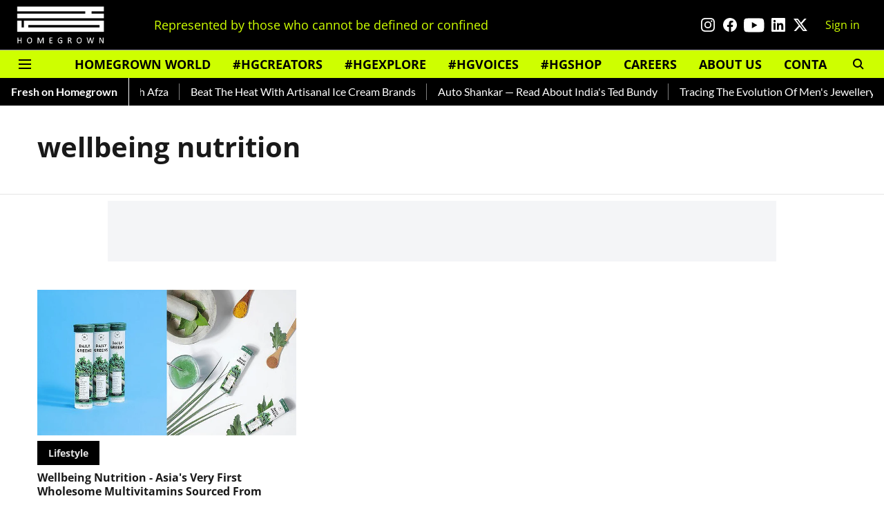

--- FILE ---
content_type: text/html; charset=utf-8
request_url: https://homegrown.co.in/topic/wellbeing-nutrition
body_size: 49021
content:
<!DOCTYPE html>
<html lang="en" dir="ltr">
<head>
    <meta charset="utf-8"/>
    <title>wellbeing nutrition</title><link rel="canonical" href="https://homegrown.co.in/topic/wellbeing-nutrition"/><meta name="description" content="Read stories listed under on wellbeing nutrition"/><meta name="title" content="wellbeing nutrition"/><meta name="keywords" content="wellbeing nutrition"/><meta property="og:type" content="website"/><meta property="og:url" content="https://homegrown.co.in/topic/wellbeing-nutrition"/><meta property="og:title" content="wellbeing nutrition"/><meta property="og:description" content="Read stories listed under on wellbeing nutrition"/><meta name="twitter:card" content="summary_large_image"/><meta name="twitter:title" content="wellbeing nutrition"/><meta name="twitter:description" content="Read stories listed under on wellbeing nutrition"/><meta name="twitter:site" content="@homegrownin"/><meta name="twitter:domain" content="https://homegrown.co.in"/><meta property="fb:app_id" content="1593393278094640"/><meta property="og:site_name" content="Homegrown"/><script type="application/ld+json">{"@context":"http://schema.org","@type":"BreadcrumbList","itemListElement":[{"@type":"ListItem","position":1,"name":"Home","item":"https://homegrown.co.in"}]}</script>
    <link href="/manifest.json" rel="manifest">
    <link rel="icon" href="/favicon.ico" type="image/x-icon">
    <meta content="width=device-width, initial-scale=1" name="viewport">
    <meta name="apple-mobile-web-app-capable" content="yes">
    <meta name="apple-mobile-web-app-status-bar-style" content="black">
    <meta name="apple-mobile-web-app-title" content="homegrown">
    <meta name="theme-color" content="#000000">

    

    
  
<script type="application/javascript">
  (() => setTimeout(() => {
    const scriptTag = document.createElement("script");
    scriptTag.setAttribute("src", "https://cdn.onesignal.com/sdks/OneSignalSDK.js");
    scriptTag.setAttribute("async", "true");
    const head = document.head;
    head.insertBefore(scriptTag, head.firstElementChild);
  }, 8000))();
  
  var OneSignal = OneSignal || [];
  OneSignal.push(function() {
    OneSignal.init({
      appId: "6dc40181-c8db-453f-9e3a-631c97fb1e4f",
      notifyButton: {
        enable: true
      },
      autoRegister: true,
      persistNotification: false,
      safari_web_id: ""
    });
  });

  OneSignal.push(function() {
    OneSignal.sendTag("homegrown-breaking-news", "true").then(function(tagsSent) {
      console.info("Onesignal tags sent --> ", tagsSent);
    });
  });
</script>




            
  
      <script type="application/javascript">
      (() => setTimeout(() => {
        const scriptTag = document.createElement("script");
        scriptTag.setAttribute("src", "//pagead2.googlesyndication.com/pagead/js/adsbygoogle.js");
        scriptTag.setAttribute("async", "true");
        const head = document.head;
        head.insertBefore(scriptTag, head.firstElementChild);
        (adsbygoogle = window.adsbygoogle || []).push({
          google_ad_client: "ca-pub-5644524379320413",
          enable_page_level_ads: true
        });
      }, 4000))();
      </script>
  


    
    <!-- Styles for CLS start-->
    <style>
        :root {
            --logoWidth: ;
            --logoHeight: ;
        }
        .header-height {
            height: 48px !important;
        }
        .sticky-header-height {
            height:  48px !important;
        }
        .logoHeight {
            max-height: 32px !important;
            max-width: 122px !important;
        }
        @media (min-width: 768px) {
            :root {
                --logoWidth: ;
                --logoHeight: ;
            }
            .header-height {
                height: 73px !important;
            }
            .sticky-header-height {
                height: 113px !important;
            }
            .logoHeight {
                max-height: 56px !important;
                max-width: 300px !important;
            }
        }
    </style>
   <!-- Styles for CLS end-->

    <style>
         
        /* cyrillic-ext */
@font-face {
  font-family: 'Open Sans';
  font-style: normal;
  font-weight: 400;
  font-stretch: normal;
  src: url(https://fonts.gstatic.com/s/opensans/v44/memSYaGs126MiZpBA-UvWbX2vVnXBbObj2OVZyOOSr4dVJWUgsjZ0B4taVIGxA.woff2) format('woff2');
  unicode-range: U+0460-052F, U+1C80-1C8A, U+20B4, U+2DE0-2DFF, U+A640-A69F, U+FE2E-FE2F;
font-display: swap; }
/* cyrillic */
@font-face {
  font-family: 'Open Sans';
  font-style: normal;
  font-weight: 400;
  font-stretch: normal;
  src: url(https://fonts.gstatic.com/s/opensans/v44/memSYaGs126MiZpBA-UvWbX2vVnXBbObj2OVZyOOSr4dVJWUgsjZ0B4kaVIGxA.woff2) format('woff2');
  unicode-range: U+0301, U+0400-045F, U+0490-0491, U+04B0-04B1, U+2116;
font-display: swap; }
/* greek-ext */
@font-face {
  font-family: 'Open Sans';
  font-style: normal;
  font-weight: 400;
  font-stretch: normal;
  src: url(https://fonts.gstatic.com/s/opensans/v44/memSYaGs126MiZpBA-UvWbX2vVnXBbObj2OVZyOOSr4dVJWUgsjZ0B4saVIGxA.woff2) format('woff2');
  unicode-range: U+1F00-1FFF;
font-display: swap; }
/* greek */
@font-face {
  font-family: 'Open Sans';
  font-style: normal;
  font-weight: 400;
  font-stretch: normal;
  src: url(https://fonts.gstatic.com/s/opensans/v44/memSYaGs126MiZpBA-UvWbX2vVnXBbObj2OVZyOOSr4dVJWUgsjZ0B4jaVIGxA.woff2) format('woff2');
  unicode-range: U+0370-0377, U+037A-037F, U+0384-038A, U+038C, U+038E-03A1, U+03A3-03FF;
font-display: swap; }
/* hebrew */
@font-face {
  font-family: 'Open Sans';
  font-style: normal;
  font-weight: 400;
  font-stretch: normal;
  src: url(https://fonts.gstatic.com/s/opensans/v44/memSYaGs126MiZpBA-UvWbX2vVnXBbObj2OVZyOOSr4dVJWUgsjZ0B4iaVIGxA.woff2) format('woff2');
  unicode-range: U+0307-0308, U+0590-05FF, U+200C-2010, U+20AA, U+25CC, U+FB1D-FB4F;
font-display: swap; }
/* math */
@font-face {
  font-family: 'Open Sans';
  font-style: normal;
  font-weight: 400;
  font-stretch: normal;
  src: url(https://fonts.gstatic.com/s/opensans/v44/memSYaGs126MiZpBA-UvWbX2vVnXBbObj2OVZyOOSr4dVJWUgsjZ0B5caVIGxA.woff2) format('woff2');
  unicode-range: U+0302-0303, U+0305, U+0307-0308, U+0310, U+0312, U+0315, U+031A, U+0326-0327, U+032C, U+032F-0330, U+0332-0333, U+0338, U+033A, U+0346, U+034D, U+0391-03A1, U+03A3-03A9, U+03B1-03C9, U+03D1, U+03D5-03D6, U+03F0-03F1, U+03F4-03F5, U+2016-2017, U+2034-2038, U+203C, U+2040, U+2043, U+2047, U+2050, U+2057, U+205F, U+2070-2071, U+2074-208E, U+2090-209C, U+20D0-20DC, U+20E1, U+20E5-20EF, U+2100-2112, U+2114-2115, U+2117-2121, U+2123-214F, U+2190, U+2192, U+2194-21AE, U+21B0-21E5, U+21F1-21F2, U+21F4-2211, U+2213-2214, U+2216-22FF, U+2308-230B, U+2310, U+2319, U+231C-2321, U+2336-237A, U+237C, U+2395, U+239B-23B7, U+23D0, U+23DC-23E1, U+2474-2475, U+25AF, U+25B3, U+25B7, U+25BD, U+25C1, U+25CA, U+25CC, U+25FB, U+266D-266F, U+27C0-27FF, U+2900-2AFF, U+2B0E-2B11, U+2B30-2B4C, U+2BFE, U+3030, U+FF5B, U+FF5D, U+1D400-1D7FF, U+1EE00-1EEFF;
font-display: swap; }
/* symbols */
@font-face {
  font-family: 'Open Sans';
  font-style: normal;
  font-weight: 400;
  font-stretch: normal;
  src: url(https://fonts.gstatic.com/s/opensans/v44/memSYaGs126MiZpBA-UvWbX2vVnXBbObj2OVZyOOSr4dVJWUgsjZ0B5OaVIGxA.woff2) format('woff2');
  unicode-range: U+0001-000C, U+000E-001F, U+007F-009F, U+20DD-20E0, U+20E2-20E4, U+2150-218F, U+2190, U+2192, U+2194-2199, U+21AF, U+21E6-21F0, U+21F3, U+2218-2219, U+2299, U+22C4-22C6, U+2300-243F, U+2440-244A, U+2460-24FF, U+25A0-27BF, U+2800-28FF, U+2921-2922, U+2981, U+29BF, U+29EB, U+2B00-2BFF, U+4DC0-4DFF, U+FFF9-FFFB, U+10140-1018E, U+10190-1019C, U+101A0, U+101D0-101FD, U+102E0-102FB, U+10E60-10E7E, U+1D2C0-1D2D3, U+1D2E0-1D37F, U+1F000-1F0FF, U+1F100-1F1AD, U+1F1E6-1F1FF, U+1F30D-1F30F, U+1F315, U+1F31C, U+1F31E, U+1F320-1F32C, U+1F336, U+1F378, U+1F37D, U+1F382, U+1F393-1F39F, U+1F3A7-1F3A8, U+1F3AC-1F3AF, U+1F3C2, U+1F3C4-1F3C6, U+1F3CA-1F3CE, U+1F3D4-1F3E0, U+1F3ED, U+1F3F1-1F3F3, U+1F3F5-1F3F7, U+1F408, U+1F415, U+1F41F, U+1F426, U+1F43F, U+1F441-1F442, U+1F444, U+1F446-1F449, U+1F44C-1F44E, U+1F453, U+1F46A, U+1F47D, U+1F4A3, U+1F4B0, U+1F4B3, U+1F4B9, U+1F4BB, U+1F4BF, U+1F4C8-1F4CB, U+1F4D6, U+1F4DA, U+1F4DF, U+1F4E3-1F4E6, U+1F4EA-1F4ED, U+1F4F7, U+1F4F9-1F4FB, U+1F4FD-1F4FE, U+1F503, U+1F507-1F50B, U+1F50D, U+1F512-1F513, U+1F53E-1F54A, U+1F54F-1F5FA, U+1F610, U+1F650-1F67F, U+1F687, U+1F68D, U+1F691, U+1F694, U+1F698, U+1F6AD, U+1F6B2, U+1F6B9-1F6BA, U+1F6BC, U+1F6C6-1F6CF, U+1F6D3-1F6D7, U+1F6E0-1F6EA, U+1F6F0-1F6F3, U+1F6F7-1F6FC, U+1F700-1F7FF, U+1F800-1F80B, U+1F810-1F847, U+1F850-1F859, U+1F860-1F887, U+1F890-1F8AD, U+1F8B0-1F8BB, U+1F8C0-1F8C1, U+1F900-1F90B, U+1F93B, U+1F946, U+1F984, U+1F996, U+1F9E9, U+1FA00-1FA6F, U+1FA70-1FA7C, U+1FA80-1FA89, U+1FA8F-1FAC6, U+1FACE-1FADC, U+1FADF-1FAE9, U+1FAF0-1FAF8, U+1FB00-1FBFF;
font-display: swap; }
/* vietnamese */
@font-face {
  font-family: 'Open Sans';
  font-style: normal;
  font-weight: 400;
  font-stretch: normal;
  src: url(https://fonts.gstatic.com/s/opensans/v44/memSYaGs126MiZpBA-UvWbX2vVnXBbObj2OVZyOOSr4dVJWUgsjZ0B4vaVIGxA.woff2) format('woff2');
  unicode-range: U+0102-0103, U+0110-0111, U+0128-0129, U+0168-0169, U+01A0-01A1, U+01AF-01B0, U+0300-0301, U+0303-0304, U+0308-0309, U+0323, U+0329, U+1EA0-1EF9, U+20AB;
font-display: swap; }
/* latin-ext */
@font-face {
  font-family: 'Open Sans';
  font-style: normal;
  font-weight: 400;
  font-stretch: normal;
  src: url(https://fonts.gstatic.com/s/opensans/v44/memSYaGs126MiZpBA-UvWbX2vVnXBbObj2OVZyOOSr4dVJWUgsjZ0B4uaVIGxA.woff2) format('woff2');
  unicode-range: U+0100-02BA, U+02BD-02C5, U+02C7-02CC, U+02CE-02D7, U+02DD-02FF, U+0304, U+0308, U+0329, U+1D00-1DBF, U+1E00-1E9F, U+1EF2-1EFF, U+2020, U+20A0-20AB, U+20AD-20C0, U+2113, U+2C60-2C7F, U+A720-A7FF;
font-display: swap; }
/* latin */
@font-face {
  font-family: 'Open Sans';
  font-style: normal;
  font-weight: 400;
  font-stretch: normal;
  src: url(https://fonts.gstatic.com/s/opensans/v44/memSYaGs126MiZpBA-UvWbX2vVnXBbObj2OVZyOOSr4dVJWUgsjZ0B4gaVI.woff2) format('woff2');
  unicode-range: U+0000-00FF, U+0131, U+0152-0153, U+02BB-02BC, U+02C6, U+02DA, U+02DC, U+0304, U+0308, U+0329, U+2000-206F, U+20AC, U+2122, U+2191, U+2193, U+2212, U+2215, U+FEFF, U+FFFD;
font-display: swap; }
/* cyrillic-ext */
@font-face {
  font-family: 'Open Sans';
  font-style: normal;
  font-weight: 700;
  font-stretch: normal;
  src: url(https://fonts.gstatic.com/s/opensans/v44/memSYaGs126MiZpBA-UvWbX2vVnXBbObj2OVZyOOSr4dVJWUgsg-1x4taVIGxA.woff2) format('woff2');
  unicode-range: U+0460-052F, U+1C80-1C8A, U+20B4, U+2DE0-2DFF, U+A640-A69F, U+FE2E-FE2F;
font-display: swap; }
/* cyrillic */
@font-face {
  font-family: 'Open Sans';
  font-style: normal;
  font-weight: 700;
  font-stretch: normal;
  src: url(https://fonts.gstatic.com/s/opensans/v44/memSYaGs126MiZpBA-UvWbX2vVnXBbObj2OVZyOOSr4dVJWUgsg-1x4kaVIGxA.woff2) format('woff2');
  unicode-range: U+0301, U+0400-045F, U+0490-0491, U+04B0-04B1, U+2116;
font-display: swap; }
/* greek-ext */
@font-face {
  font-family: 'Open Sans';
  font-style: normal;
  font-weight: 700;
  font-stretch: normal;
  src: url(https://fonts.gstatic.com/s/opensans/v44/memSYaGs126MiZpBA-UvWbX2vVnXBbObj2OVZyOOSr4dVJWUgsg-1x4saVIGxA.woff2) format('woff2');
  unicode-range: U+1F00-1FFF;
font-display: swap; }
/* greek */
@font-face {
  font-family: 'Open Sans';
  font-style: normal;
  font-weight: 700;
  font-stretch: normal;
  src: url(https://fonts.gstatic.com/s/opensans/v44/memSYaGs126MiZpBA-UvWbX2vVnXBbObj2OVZyOOSr4dVJWUgsg-1x4jaVIGxA.woff2) format('woff2');
  unicode-range: U+0370-0377, U+037A-037F, U+0384-038A, U+038C, U+038E-03A1, U+03A3-03FF;
font-display: swap; }
/* hebrew */
@font-face {
  font-family: 'Open Sans';
  font-style: normal;
  font-weight: 700;
  font-stretch: normal;
  src: url(https://fonts.gstatic.com/s/opensans/v44/memSYaGs126MiZpBA-UvWbX2vVnXBbObj2OVZyOOSr4dVJWUgsg-1x4iaVIGxA.woff2) format('woff2');
  unicode-range: U+0307-0308, U+0590-05FF, U+200C-2010, U+20AA, U+25CC, U+FB1D-FB4F;
font-display: swap; }
/* math */
@font-face {
  font-family: 'Open Sans';
  font-style: normal;
  font-weight: 700;
  font-stretch: normal;
  src: url(https://fonts.gstatic.com/s/opensans/v44/memSYaGs126MiZpBA-UvWbX2vVnXBbObj2OVZyOOSr4dVJWUgsg-1x5caVIGxA.woff2) format('woff2');
  unicode-range: U+0302-0303, U+0305, U+0307-0308, U+0310, U+0312, U+0315, U+031A, U+0326-0327, U+032C, U+032F-0330, U+0332-0333, U+0338, U+033A, U+0346, U+034D, U+0391-03A1, U+03A3-03A9, U+03B1-03C9, U+03D1, U+03D5-03D6, U+03F0-03F1, U+03F4-03F5, U+2016-2017, U+2034-2038, U+203C, U+2040, U+2043, U+2047, U+2050, U+2057, U+205F, U+2070-2071, U+2074-208E, U+2090-209C, U+20D0-20DC, U+20E1, U+20E5-20EF, U+2100-2112, U+2114-2115, U+2117-2121, U+2123-214F, U+2190, U+2192, U+2194-21AE, U+21B0-21E5, U+21F1-21F2, U+21F4-2211, U+2213-2214, U+2216-22FF, U+2308-230B, U+2310, U+2319, U+231C-2321, U+2336-237A, U+237C, U+2395, U+239B-23B7, U+23D0, U+23DC-23E1, U+2474-2475, U+25AF, U+25B3, U+25B7, U+25BD, U+25C1, U+25CA, U+25CC, U+25FB, U+266D-266F, U+27C0-27FF, U+2900-2AFF, U+2B0E-2B11, U+2B30-2B4C, U+2BFE, U+3030, U+FF5B, U+FF5D, U+1D400-1D7FF, U+1EE00-1EEFF;
font-display: swap; }
/* symbols */
@font-face {
  font-family: 'Open Sans';
  font-style: normal;
  font-weight: 700;
  font-stretch: normal;
  src: url(https://fonts.gstatic.com/s/opensans/v44/memSYaGs126MiZpBA-UvWbX2vVnXBbObj2OVZyOOSr4dVJWUgsg-1x5OaVIGxA.woff2) format('woff2');
  unicode-range: U+0001-000C, U+000E-001F, U+007F-009F, U+20DD-20E0, U+20E2-20E4, U+2150-218F, U+2190, U+2192, U+2194-2199, U+21AF, U+21E6-21F0, U+21F3, U+2218-2219, U+2299, U+22C4-22C6, U+2300-243F, U+2440-244A, U+2460-24FF, U+25A0-27BF, U+2800-28FF, U+2921-2922, U+2981, U+29BF, U+29EB, U+2B00-2BFF, U+4DC0-4DFF, U+FFF9-FFFB, U+10140-1018E, U+10190-1019C, U+101A0, U+101D0-101FD, U+102E0-102FB, U+10E60-10E7E, U+1D2C0-1D2D3, U+1D2E0-1D37F, U+1F000-1F0FF, U+1F100-1F1AD, U+1F1E6-1F1FF, U+1F30D-1F30F, U+1F315, U+1F31C, U+1F31E, U+1F320-1F32C, U+1F336, U+1F378, U+1F37D, U+1F382, U+1F393-1F39F, U+1F3A7-1F3A8, U+1F3AC-1F3AF, U+1F3C2, U+1F3C4-1F3C6, U+1F3CA-1F3CE, U+1F3D4-1F3E0, U+1F3ED, U+1F3F1-1F3F3, U+1F3F5-1F3F7, U+1F408, U+1F415, U+1F41F, U+1F426, U+1F43F, U+1F441-1F442, U+1F444, U+1F446-1F449, U+1F44C-1F44E, U+1F453, U+1F46A, U+1F47D, U+1F4A3, U+1F4B0, U+1F4B3, U+1F4B9, U+1F4BB, U+1F4BF, U+1F4C8-1F4CB, U+1F4D6, U+1F4DA, U+1F4DF, U+1F4E3-1F4E6, U+1F4EA-1F4ED, U+1F4F7, U+1F4F9-1F4FB, U+1F4FD-1F4FE, U+1F503, U+1F507-1F50B, U+1F50D, U+1F512-1F513, U+1F53E-1F54A, U+1F54F-1F5FA, U+1F610, U+1F650-1F67F, U+1F687, U+1F68D, U+1F691, U+1F694, U+1F698, U+1F6AD, U+1F6B2, U+1F6B9-1F6BA, U+1F6BC, U+1F6C6-1F6CF, U+1F6D3-1F6D7, U+1F6E0-1F6EA, U+1F6F0-1F6F3, U+1F6F7-1F6FC, U+1F700-1F7FF, U+1F800-1F80B, U+1F810-1F847, U+1F850-1F859, U+1F860-1F887, U+1F890-1F8AD, U+1F8B0-1F8BB, U+1F8C0-1F8C1, U+1F900-1F90B, U+1F93B, U+1F946, U+1F984, U+1F996, U+1F9E9, U+1FA00-1FA6F, U+1FA70-1FA7C, U+1FA80-1FA89, U+1FA8F-1FAC6, U+1FACE-1FADC, U+1FADF-1FAE9, U+1FAF0-1FAF8, U+1FB00-1FBFF;
font-display: swap; }
/* vietnamese */
@font-face {
  font-family: 'Open Sans';
  font-style: normal;
  font-weight: 700;
  font-stretch: normal;
  src: url(https://fonts.gstatic.com/s/opensans/v44/memSYaGs126MiZpBA-UvWbX2vVnXBbObj2OVZyOOSr4dVJWUgsg-1x4vaVIGxA.woff2) format('woff2');
  unicode-range: U+0102-0103, U+0110-0111, U+0128-0129, U+0168-0169, U+01A0-01A1, U+01AF-01B0, U+0300-0301, U+0303-0304, U+0308-0309, U+0323, U+0329, U+1EA0-1EF9, U+20AB;
font-display: swap; }
/* latin-ext */
@font-face {
  font-family: 'Open Sans';
  font-style: normal;
  font-weight: 700;
  font-stretch: normal;
  src: url(https://fonts.gstatic.com/s/opensans/v44/memSYaGs126MiZpBA-UvWbX2vVnXBbObj2OVZyOOSr4dVJWUgsg-1x4uaVIGxA.woff2) format('woff2');
  unicode-range: U+0100-02BA, U+02BD-02C5, U+02C7-02CC, U+02CE-02D7, U+02DD-02FF, U+0304, U+0308, U+0329, U+1D00-1DBF, U+1E00-1E9F, U+1EF2-1EFF, U+2020, U+20A0-20AB, U+20AD-20C0, U+2113, U+2C60-2C7F, U+A720-A7FF;
font-display: swap; }
/* latin */
@font-face {
  font-family: 'Open Sans';
  font-style: normal;
  font-weight: 700;
  font-stretch: normal;
  src: url(https://fonts.gstatic.com/s/opensans/v44/memSYaGs126MiZpBA-UvWbX2vVnXBbObj2OVZyOOSr4dVJWUgsg-1x4gaVI.woff2) format('woff2');
  unicode-range: U+0000-00FF, U+0131, U+0152-0153, U+02BB-02BC, U+02C6, U+02DA, U+02DC, U+0304, U+0308, U+0329, U+2000-206F, U+20AC, U+2122, U+2191, U+2193, U+2212, U+2215, U+FEFF, U+FFFD;
font-display: swap; }
@font-face {
  font-display: swap;
  font-family: Lato;
  font-style: normal;
  font-weight: 400;
  src: local("Lato Regular"), local("Lato-Regular"),
    url(https://fonts.gstatic.com/s/lato/v14/S6uyw4BMUTPHjxAwXjeu.woff2) format("woff2"),
    url(https://fonts.gstatic.com/s/lato/v14/S6uyw4BMUTPHjx4wWA.woff) format("woff");
  unicode-range: U+0100-024F, U+0259, U+1E00-1EFF, U+2020, U+20A0-20AB, U+20AD-20CF, U+2113, U+2C60-2C7F, U+A720-A7FF;
}
@font-face {
  font-display: swap;
  font-family: Lato;
  font-style: normal;
  font-weight: 400;
  src: local("Lato Regular"), local("Lato-Regular"),
    url(https://fonts.gstatic.com/s/lato/v14/S6uyw4BMUTPHjx4wXg.woff2) format("woff2"),
    url(https://fonts.gstatic.com/s/lato/v14/S6uyw4BMUTPHjx4wWA.woff) format("woff");
  unicode-range: U+0000-00FF, U+0131, U+0152-0153, U+02BB-02BC, U+02C6, U+02DA, U+02DC, U+2000-206F, U+2074, U+20AC,
    U+2122, U+2191, U+2193, U+2212, U+2215, U+FEFF, U+FFFD;
}
@font-face {
  font-display: swap;
  font-family: Lato;
  font-style: normal;
  font-weight: 700;
  src: local("Lato Bold"), local("Lato-Bold"),
    url(https://fonts.gstatic.com/s/lato/v14/S6u9w4BMUTPHh6UVSwaPGR_p.woff2) format("woff2"),
    url(https://fonts.gstatic.com/s/lato/v14/S6u9w4BMUTPHh6UVSwiPHw.woff) format("woff");
  unicode-range: U+0100-024F, U+0259, U+1E00-1EFF, U+2020, U+20A0-20AB, U+20AD-20CF, U+2113, U+2C60-2C7F, U+A720-A7FF;
}
@font-face {
  font-display: swap;
  font-family: Lato;
  font-style: normal;
  font-weight: 700;
  src: local("Lato Bold"), local("Lato-Bold"),
    url(https://fonts.gstatic.com/s/lato/v14/S6u9w4BMUTPHh6UVSwiPGQ.woff2) format("woff2"),
    url(https://fonts.gstatic.com/s/lato/v14/S6u9w4BMUTPHh6UVSwiPHw.woff) format("woff");
  unicode-range: U+0000-00FF, U+0131, U+0152-0153, U+02BB-02BC, U+02C6, U+02DA, U+02DC, U+2000-206F, U+2074, U+20AC,
    U+2122, U+2191, U+2193, U+2212, U+2215, U+FEFF, U+FFFD;
}

        
        body.fonts-loaded {--primaryFont: "Open Sans", -apple-system, BlinkMacSystemFont, 'Segoe UI', 'Roboto', 'Oxygen', 'Ubuntu', 'Cantarell',
  'Fira Sans', 'Droid Sans', 'Helvetica Neue', sans-serif;--secondaryFont: "Lato", -apple-system, BlinkMacSystemFont, 'Segoe UI', 'Roboto', 'Oxygen', 'Ubuntu', 'Cantarell',
  'Fira Sans', 'Droid Sans', 'Helvetica Neue', sans-serif;--fontsize-larger: 24px;--fontsize-halfjumbo: 32px;--fontsize-largest: 29px;--fontsize-smaller: 11px;--fontsize-small: 13px;--fontsize-medium: 16px;}
        #sw-wrapper{position:fixed;background-color:#fff;align-items:center;margin:0 40px 48px;width:294px;height:248px;box-shadow:0 0 10px 0 rgba(0,0,0,.19);bottom:0;z-index:1001;flex-direction:column;display:none;right:0}.sw-app{font-weight:700;text-transform:capitalize}.sw-url{color:#858585;font-size:12px}#sw-wrapper .sw-wrapper--image{width:56px;margin-bottom:10px}#sw-wrapper #service-worker-popup{position:absolute;border:0;border-radius:0;bottom:32px;background-color:var(--primaryColor,#2c61ad)}#sw-wrapper #close-dialog{align-self:flex-end;border:0;background-color:transparent;color:var(--primaryColor,#000);padding:12px}#sw-wrapper #close-dialog svg{width:24px}@media (min-width:320px) and (max-width:767px){#sw-wrapper{position:fixed;background-color:#fff;width:100%;align-items:center;justify-content:start;height:248px;bottom:0;z-index:1001;flex-direction:column;margin:0}}
        </style>
    <style>
        /*! normalize.css v7.0.0 | MIT License | github.com/necolas/normalize.css */html{-ms-text-size-adjust:100%;-webkit-text-size-adjust:100%;line-height:1.15}article,aside,footer,header,nav,section{display:block}h1{font-size:2em;margin:.67em 0}figcaption,figure,main{display:block}figure{margin:1em 40px}hr{box-sizing:content-box;height:0;overflow:visible}pre{font-family:monospace;font-size:1em}a{-webkit-text-decoration-skip:objects;background-color:transparent}abbr[title]{border-bottom:none;text-decoration:underline;text-decoration:underline dotted}b,strong{font-weight:bolder}code,kbd,samp{font-family:monospace;font-size:1em}dfn{font-style:italic}mark{background-color:#ff0;color:#000}small{font-size:80%}sub,sup{font-size:75%;line-height:0;position:relative;vertical-align:baseline}sub{bottom:-.25em}sup{top:-.5em}audio,video{display:inline-block}audio:not([controls]){display:none;height:0}img{border-style:none}svg:not(:root){overflow:hidden}button,input,optgroup,select,textarea{font-family:var(--primaryFont);font-size:100%;line-height:1.15;margin:0}button,input{overflow:visible}button,select{text-transform:none}[type=reset],[type=submit],button,html [type=button]{-webkit-appearance:button}[type=button]::-moz-focus-inner,[type=reset]::-moz-focus-inner,[type=submit]::-moz-focus-inner,button::-moz-focus-inner{border-style:none;padding:0}[type=button]:-moz-focusring,[type=reset]:-moz-focusring,[type=submit]:-moz-focusring,button:-moz-focusring{outline:1px dotted ButtonText}fieldset{padding:.35em .75em .625em}legend{box-sizing:border-box;color:inherit;display:table;max-width:100%;padding:0;white-space:normal}progress{display:inline-block;vertical-align:baseline}textarea{overflow:auto}[type=checkbox],[type=radio]{box-sizing:border-box;padding:0}[type=number]::-webkit-inner-spin-button,[type=number]::-webkit-outer-spin-button{height:auto}[type=search]{-webkit-appearance:textfield;outline-offset:-2px}[type=search]::-webkit-search-cancel-button,[type=search]::-webkit-search-decoration{-webkit-appearance:none}::-webkit-file-upload-button{-webkit-appearance:button;font:inherit}details,menu{display:block}summary{display:list-item}canvas{display:inline-block}[hidden],template{display:none}:root{--transparentBlack:rgba(53,53,53,.5);--blackTransparent:rgba(0,0,0,.2);--rgbBlack:0,0,0;--rgbWhite:255,255,255;--white:#fff;--black:#000;--shaded-grey:#6f6d70;--base-blue:#2f73e4;--slighty-darker-blue:#4860bc;--gray-light:#818181;--grey:#dadada;--light-blue:#e7e7f6;--orange:#e84646;--light-gray:#333;--off-grey:#dadee1;--lighter-gray:#797979;--darkest-gray:#333;--darker-gray:#313131;--faded-gray:#0f0f0f;--red:#ff7171;--bright-red:#de0c0b;--blue:#023048;--gray:#5c5c5c;--gray-darkest:#232323;--gray-lighter:#a4a4a4;--gray-lightest:#e9e6e6;--facebook:#4e71a8;--twitter:#1cb7eb;--linkedin:#0077b5;--whatsapp:#25d366;--concrete:#f2f2f2;--tundora:#4c4c4c;--greyBlack:#464646;--gray-whiter:#d8d8d8;--gray-white-fa:#fafafa;--lightBlue:#5094fb;--whitest:#eaeaea;--darkBlue:#132437;--paragraphColor:#4d4d4d;--success:#2dbe65;--defaultDarkBackground:#262626;--defaultDarkBorder:rgba(161,175,194,.1);--font-size-smaller:12px;--font-size-small:14px;--font-size-base:16px;--font-size-medium:18px;--fontsize-large:24px;--fontsize-larger:32px;--oneColWidth:73px;--sevenColWidth:655px;--outerSpace:calc(50vw - 594px);--headerWidth:122px;--headerLargeWidth:190px;--headerHeight:32px;--bold:bold;--normal:normal}@media (min-width:768px){:root{--headerWidth:300px;--headerHeight:56px;--headerLargeWidth:300px}}html{font-size:100%}body{font-family:var(--primaryFont);font-size:1rem;font-weight:400;line-height:var(--bodyLineHeight);text-rendering:auto}h1,h2,h3,h4,h5,h6,ol,p,ul{font-weight:400;margin:0;padding:0}h1{font-size:2.25rem;font-weight:300;line-height:1.38889rem}h1,h2{font-family:var(--primaryFont)}h2{font-size:2rem;line-height:2.22222rem;padding:.75rem 0 .5rem}h3{font-family:var(--primaryFont);font-size:1.8125rem;line-height:1.24138rem;word-break:normal}h4{font-size:1.5rem}h4,h5{font-weight:700;line-height:1.33333rem}h5{font-size:1.125rem}h6{font-size:.8125rem;line-height:1.23077rem}p{font-size:1rem;line-height:var(--bodyLineHeight)}li,p{font-family:var(--primaryFont)}:root{--zIndex-60:600;--zIndex-header-item:601;--zIndex-social:499;--zIndex-social-popup:1000;--zIndex-sub-menu:9;--zIndex-99:99;--zIndex-search:999;--zIndex-menu:2;--zIndex-loader-overlay:1100}.play-icon{position:relative}.play-icon:after,.play-icon:before{content:"";display:block;left:50%;position:absolute;top:50%;transform:translateX(-50%) translateY(-50%)}.play-icon:before{background:#000;border-radius:50%;height:46px;opacity:.8;width:46px;z-index:10}@media (min-width:768px){.play-icon:before{height:60px;width:60px}}.play-icon:after{border-bottom:7px solid transparent;border-left:11px solid #fff;border-top:7px solid transparent;height:0;margin-left:2px;width:0;z-index:11}@media (min-width:768px){.play-icon:after{border-bottom:9px solid transparent;border-left:15px solid #fff;border-top:9px solid transparent}}.play-icon--small:before{height:46px;width:46px}@media (min-width:768px){.play-icon--small:before{height:46px;width:46px}}.play-icon--small:after{border-bottom:7px solid transparent;border-left:11px solid #fff;border-top:7px solid transparent}@media (min-width:768px){.play-icon--small:after{border-bottom:9px solid transparent;border-left:15px solid #fff;border-top:9px solid transparent}}.play-icon--medium:before{height:46px;width:46px}@media (min-width:768px){.play-icon--medium:before{height:65px;width:65px}}.play-icon--medium:after{border-bottom:7px solid transparent;border-left:11px solid #fff;border-top:7px solid transparent}@media (min-width:768px){.play-icon--medium:after{border-bottom:13px solid transparent;border-left:20px solid #fff;border-top:13px solid transparent}}.play-icon--large:before{height:46px;width:46px}@media (min-width:768px){.play-icon--large:before{height:100px;width:100px}}.play-icon--large:after{border-bottom:7px solid transparent;border-left:11px solid #fff;border-top:7px solid transparent}@media (min-width:768px){.play-icon--large:after{border-bottom:15px solid transparent;border-left:22px solid #fff;border-top:15px solid transparent}}.component-wrapper{overflow:auto;padding:32px 15px}.component-wrapper,.maxwidth-wrapper{margin-left:auto;margin-right:auto;max-width:1172px}.component-wrapper-fluid{margin-bottom:15px}@media (min-width:768px){.component-wrapper-fluid{padding-top:15px}}.card-background-color{background-color:var(--white)}.card>:nth-child(3){clear:both;content:""}.app-ad{overflow:hidden;text-align:center;width:100%}.app-ad--vertical{padding-bottom:15px;text-align:center}@media (min-width:768px){.app-ad--vertical{text-align:right}}.app-ad--mrec .adBox,.app-ad--mrec .adbutler-wrapper{padding:30px 0}.app-ad--story-mrec .adBox,.app-ad--story-mrec .adbutler-wrapper{padding-bottom:35px}.app-ad--leaderboard .adBox,.app-ad--leaderboard .adbutler-wrapper{padding:8px}.app-ad--horizontal{clear:both}.app-ad--horizontal .adBox,.app-ad--horizontal .adbutler-wrapper{padding:15px 0}.app-ad--story-horizontal .adBox,.app-ad--story-horizontal .adbutler-wrapper{padding-bottom:25px}.app-ad--grid-horizontal{grid-column:1/4}.video-play-icon{display:block;position:relative}.video-play-icon:before{background-size:88px;content:"";display:block;height:90px;left:50%;position:absolute;top:50%;transform:translate(-50%,-50%);width:90px;z-index:10}.qt-button{border-radius:100px;color:#fff;font-family:var(--primaryFont);font-size:1rem;font-weight:300;padding:10px 28px;text-align:center}.qt-button:hover{cursor:pointer}.qt-button--primary{background:#2f73e4}.qt-button--secondary{background:#2f73e4;border:1px solid #fff}.qt-button--transparent{background:transparent;border:2px solid #2f73e4;color:#2f73e4}.overlay{background:rgba(0,0,0,.09);display:none;height:100%;left:0;position:fixed;top:0;width:100%;z-index:600}.overlay--active{display:block}.sidebar{height:100%;left:0;overflow:scroll;padding:50px 48px;position:fixed;top:0;transform:translateX(-100%);transition:transform 375ms cubic-bezier(0,0,.2,1);width:100%;z-index:601}@media (min-width:768px){.sidebar{width:445px}}.sidebar.open{background-color:var(--headerBackgroundColor,#fff);color:var(--headerTextColor,#333);transform:translateX(0);transition:transform 375ms cubic-bezier(.4,0,1,1)}.ltr-side-bar{left:auto;right:0;transform:translateX(100%)}.ltr-arrow{left:0;position:absolute;right:unset}.sidebar.open.ltr-side-bar{transform:translateX(0)}.sidebar__nav__logo{font-family:var(--primaryFont);font-size:2.125rem;font-weight:700;margin-bottom:60px}.sidebar__nav__logo:after,.sidebar__nav__logo:before{content:"";display:table}.sidebar__nav__logo:after{clear:both}.sidebar__nav__logo .logo{color:#2f73e4;display:inline-block;float:left;font-family:var(--primaryFont);font-size:2.125rem;font-weight:700;max-width:210px;padding:0}.sidebar__nav__logo .logo .app-logo__element{max-height:85px;object-fit:contain}.sidebar__nav__logo .close{color:var(--headerIconColor,#a9a9a9);cursor:pointer;float:right;font-weight:300;height:22px;position:relative;top:16px;width:22px}.sidebar__social li{display:inline-block}.sidebar__social li a{margin-right:25px}ul.sidebar__info{border-top:2px solid #2f73e4;margin:0 0 50px;padding-top:30px}ul.sidebar__info li a{font-size:1.375rem!important;font-weight:300}ul.submenu li a{color:var(--headerTextColor,#a9a9a9);font-size:1.375rem;padding-bottom:25px}.sidebar__nav{font-family:var(--primaryFont)}.sidebar__nav ul{list-style:none;margin:0;padding:0}.sidebar__nav ul li{clear:both}.sidebar__nav ul li a,.sidebar__nav ul li span{cursor:pointer;display:block;font-size:1.625rem;font-weight:300;padding-bottom:30px}.sidebar__nav ul li a:hover,.sidebar__nav ul li span:hover{color:var(--headerIconColor,#a9a9a9)}.sidebar__nav ul li.has--submenu .submenu-arrow{float:right}.sidebar__nav ul li.has--submenu a,.sidebar__nav ul li.has--submenu div{display:flex;justify-content:space-between}.sidebar__nav ul li.has--submenu .submenu-arrow:after{border-style:solid;border-width:.07em .07em 0 0;color:#9e9e9e;content:"";display:inline-block;float:right;height:.45em;position:relative;top:.45em;transform:rotate(135deg);transition:transform .3s;vertical-align:top;width:.45em;will-change:transform}.sidebar__nav ul li.has--submenu.open .submenu-arrow:after{top:.65em;transform:rotate(315deg)}ul.submenu li a:hover{color:var(--headerIconColor,#a9a9a9)}ul.submenu{display:none;padding-left:38px}input,ul.submenu--show{display:block}input{background:#fff;border:none;border-radius:4px;color:#a3a3a3;font-weight:300;padding:10px 15px;width:100%}button{border-radius:100px;color:#fff;font-size:1rem;padding:10px 27px}.qt-search{align-items:center;display:flex;position:relative}.qt-search__form-wrapper{width:100%}.qt-search__form-wrapper form input{background-color:transparent;border-bottom:1px solid #d8d8d8;border-radius:0;font-size:32px;font-weight:700;opacity:.5;outline:none;padding:8px 0}.qt-search__form .search-icon{background:transparent;border:none;cursor:pointer;height:24px;outline:none;position:absolute;right:0;top:0;width:24px}html[dir=rtl] .search-icon{left:0;right:auto}.loader-overlay-container{align-items:center;background-color:rgba(0,0,0,.8);bottom:0;display:flex;flex-direction:column-reverse;justify-content:center;left:0;position:fixed;right:0;top:0;z-index:var(--zIndex-loader-overlay)}.spinning-loader{animation:spinAnimation 1.1s ease infinite;border-radius:50%;font-size:10px;height:1em;position:relative;text-indent:-9999em;transform:translateZ(0);width:1em}@keyframes spinAnimation{0%,to{box-shadow:0 -2.6em 0 0 var(--white),1.8em -1.8em 0 0 var(--blackTransparent),2.5em 0 0 0 var(--blackTransparent),1.75em 1.75em 0 0 var(--blackTransparent),0 2.5em 0 0 var(--blackTransparent),-1.8em 1.8em 0 0 var(--blackTransparent),-2.6em 0 0 0 hsla(0,0%,100%,.5),-1.8em -1.8em 0 0 hsla(0,0%,100%,.7)}12.5%{box-shadow:0 -2.6em 0 0 hsla(0,0%,100%,.7),1.8em -1.8em 0 0 var(--white),2.5em 0 0 0 var(--blackTransparent),1.75em 1.75em 0 0 var(--blackTransparent),0 2.5em 0 0 var(--blackTransparent),-1.8em 1.8em 0 0 var(--blackTransparent),-2.6em 0 0 0 var(--blackTransparent),-1.8em -1.8em 0 0 hsla(0,0%,100%,.5)}25%{box-shadow:0 -2.6em 0 0 hsla(0,0%,100%,.5),1.8em -1.8em 0 0 hsla(0,0%,100%,.7),2.5em 0 0 0 var(--white),1.75em 1.75em 0 0 var(--blackTransparent),0 2.5em 0 0 var(--blackTransparent),-1.8em 1.8em 0 0 var(--blackTransparent),-2.6em 0 0 0 var(--blackTransparent),-1.8em -1.8em 0 0 var(--blackTransparent)}37.5%{box-shadow:0 -2.6em 0 0 var(--blackTransparent),1.8em -1.8em 0 0 hsla(0,0%,100%,.5),2.5em 0 0 0 hsla(0,0%,100%,.7),1.75em 1.75em 0 0 var(--white),0 2.5em 0 0 var(--blackTransparent),-1.8em 1.8em 0 0 var(--blackTransparent),-2.6em 0 0 0 var(--blackTransparent),-1.8em -1.8em 0 0 var(--blackTransparent)}50%{box-shadow:0 -2.6em 0 0 var(--blackTransparent),1.8em -1.8em 0 0 var(--blackTransparent),2.5em 0 0 0 hsla(0,0%,100%,.5),1.75em 1.75em 0 0 hsla(0,0%,100%,.7),0 2.5em 0 0 var(--white),-1.8em 1.8em 0 0 var(--blackTransparent),-2.6em 0 0 0 var(--blackTransparent),-1.8em -1.8em 0 0 var(--blackTransparent)}62.5%{box-shadow:0 -2.6em 0 0 var(--blackTransparent),1.8em -1.8em 0 0 var(--blackTransparent),2.5em 0 0 0 var(--blackTransparent),1.75em 1.75em 0 0 hsla(0,0%,100%,.5),0 2.5em 0 0 hsla(0,0%,100%,.7),-1.8em 1.8em 0 0 var(--white),-2.6em 0 0 0 var(--blackTransparent),-1.8em -1.8em 0 0 var(--blackTransparent)}75%{box-shadow:0 -2.6em 0 0 var(--blackTransparent),1.8em -1.8em 0 0 var(--blackTransparent),2.5em 0 0 0 var(--blackTransparent),1.75em 1.75em 0 0 var(--blackTransparent),0 2.5em 0 0 hsla(0,0%,100%,.5),-1.8em 1.8em 0 0 hsla(0,0%,100%,.7),-2.6em 0 0 0 var(--white),-1.8em -1.8em 0 0 var(--blackTransparent)}87.5%{box-shadow:0 -2.6em 0 0 var(--blackTransparent),1.8em -1.8em 0 0 var(--blackTransparent),2.5em 0 0 0 var(--blackTransparent),1.75em 1.75em 0 0 var(--blackTransparent),0 2.5em 0 0 var(--blackTransparent),-1.8em 1.8em 0 0 hsla(0,0%,100%,.5),-2.6em 0 0 0 hsla(0,0%,100%,.7),-1.8em -1.8em 0 0 var(--white)}}.icon.loader{fill:var(--primaryColor);height:50px;left:calc(50% - 50px);position:fixed;top:calc(50% - 25px);width:100px}:root{--arrow-c-brand1:#ff214b;--arrow-c-brand2:#1bbb87;--arrow-c-brand3:#6fe7c0;--arrow-c-brand4:#f6f8ff;--arrow-c-brand5:#e9e9e9;--arrow-c-accent1:#2fd072;--arrow-c-accent2:#f5a623;--arrow-c-accent3:#f81010;--arrow-c-accent4:#d71212;--arrow-c-accent5:#f2f2f2;--arrow-c-accent6:#e8eaed;--arrow-c-mono1:#000;--arrow-c-mono2:rgba(0,0,0,.9);--arrow-c-mono3:rgba(0,0,0,.7);--arrow-c-mono4:rgba(0,0,0,.6);--arrow-c-mono5:rgba(0,0,0,.3);--arrow-c-mono6:rgba(0,0,0,.2);--arrow-c-mono7:rgba(0,0,0,.1);--arrow-c-invert-mono1:#fff;--arrow-c-invert-mono2:hsla(0,0%,100%,.9);--arrow-c-invert-mono3:hsla(0,0%,100%,.7);--arrow-c-invert-mono4:hsla(0,0%,100%,.6);--arrow-c-invert-mono5:hsla(0,0%,100%,.3);--arrow-c-invert-mono6:hsla(0,0%,100%,.2);--arrow-c-invert-mono7:hsla(0,0%,100%,.1);--arrow-c-invert-mono8:#dedede;--arrow-c-invert-mono9:hsla(0,0%,87%,.1);--arrow-c-dark:#0d0d0d;--arrow-c-light:#fff;--arrow-spacing-xxxs:2px;--arrow-spacing-xxs:4px;--arrow-spacing-xs:8px;--arrow-spacing-s:12px;--arrow-spacing-m:16px;--arrow-spacing-20:20px;--arrow-spacing-l:24px;--arrow-spacing-xl:32px;--arrow-spacing-28:28px;--arrow-spacing-48:48px;--arrow-spacing-40:40px;--arrow-spacing-96:96px;--arrow-fs-tiny:14px;--arrow-fs-xs:16px;--arrow-fs-s:18px;--arrow-fs-m:20px;--arrow-fs-l:24px;--arrow-fs-xl:26px;--arrow-fs-xxl:30px;--arrow-fs-huge:32px;--arrow-fs-big:40px;--arrow-fs-jumbo:54px;--arrow-fs-28:28px;--arrow-typeface-primary:-apple-system,BlinkMacSystemFont,"Helvetica Neue",Helvetica,Arial,sans-serif;--arrow-typeface-secondary:Verdana,Geneva,Tahoma,sans-serif;--arrow-sans-serif:sans-serif;--arrow-lh-1:1;--arrow-lh-2:1.2;--arrow-lh-3:1.3;--arrow-lh-4:1.4;--arrow-lh-5:1.5;--arrow-fw-light:300;--arrow-fw-normal:400;--arrow-fw-500:500;--arrow-fw-semi-bold:600;--arrow-fw-bold:700;--light-border:var(--arrow-c-invert-mono7);--dark-border:var(--arrow-c-mono7);--fallback-img:#e8e8e8;--z-index-9:9;--z-index-1:1}.arrow-component{-webkit-font-smoothing:antialiased;-moz-osx-font-smoothing:grayscale;-moz-font-feature-settings:"liga" on;font-family:var(--arrow-typeface-primary);font-weight:var(--arrow-fw-normal);text-rendering:optimizeLegibility}.arrow-component h1,.arrow-component h2,.arrow-component h3,.arrow-component h4,.arrow-component h5,.arrow-component h6,.arrow-component ol,.arrow-component ul{font-family:var(--arrow-typeface-primary)}.arrow-component li,.arrow-component p{font-size:var(--arrow-fs-xs);line-height:var(--arrow-lh-1)}.arrow-component figure{margin:0;padding:0}.arrow-component h1{font-size:var(--arrow-fs-28);font-stretch:normal;font-style:normal;font-weight:var(--arrow-fw-bold);letter-spacing:normal;line-height:var(--arrow-lh-3)}@media only screen and (min-width:768px){.arrow-component h1{font-size:var(--arrow-fs-big)}}.arrow-component h2{font-size:var(--arrow-fs-l);font-stretch:normal;font-style:normal;font-weight:var(--arrow-fw-bold);letter-spacing:normal;line-height:var(--arrow-lh-3)}@media only screen and (min-width:768px){.arrow-component h2{font-size:var(--arrow-fs-huge)}}.arrow-component h3{font-size:var(--arrow-fs-m);font-stretch:normal;font-style:normal;font-weight:var(--arrow-fw-bold);letter-spacing:normal;line-height:var(--arrow-lh-3)}@media only screen and (min-width:768px){.arrow-component h3{font-size:var(--arrow-fs-l)}}.arrow-component h4{font-size:var(--arrow-fs-s);font-stretch:normal;font-style:normal;font-weight:var(--arrow-fw-bold);letter-spacing:normal;line-height:var(--arrow-lh-3)}@media only screen and (min-width:768px){.arrow-component h4{font-size:var(--arrow-fs-m)}}.arrow-component h5{font-size:var(--arrow-fs-xs);font-stretch:normal;font-style:normal;font-weight:var(--arrow-fw-bold);letter-spacing:normal;line-height:var(--arrow-lh-3)}@media only screen and (min-width:768px){.arrow-component h5{font-size:var(--arrow-fs-s)}}.arrow-component h6{font-size:var(--arrow-fs-xs);font-weight:var(--arrow-fw-bold);line-height:var(--arrow-lh-3)}.arrow-component h6,.arrow-component p{font-stretch:normal;font-style:normal;letter-spacing:normal}.arrow-component p{font-family:var(--arrow-typeface-secondary);font-size:var(--arrow-fs-m);font-weight:400;line-height:var(--arrow-lh-5);word-break:break-word}.arrow-component.full-width-with-padding{margin-left:calc(-50vw + 50%);margin-right:calc(-50vw + 50%);padding:var(--arrow-spacing-m) calc(50vw - 50%) var(--arrow-spacing-xs) calc(50vw - 50%)}.p-alt{font-size:var(--arrow-fs-xs);font-stretch:normal;font-style:normal;font-weight:400;letter-spacing:normal;line-height:var(--arrow-lh-5)}.author-name,.time{font-weight:400}.author-name,.section-tag,.time{font-size:var(--arrow-fs-tiny);font-stretch:normal;font-style:normal;letter-spacing:normal}.section-tag{font-weight:700;line-height:normal}.arr-hidden-desktop{display:none}@media only screen and (max-width:768px){.arr-hidden-desktop{display:block}}.arr-hidden-mob{display:block}@media only screen and (max-width:768px){.arr-hidden-mob{display:none}}.arr-custom-style a{border-bottom:1px solid var(--arrow-c-mono2);color:var(--arrow-c-mono2)}.arr-story-grid{grid-column-gap:var(--arrow-spacing-l);display:grid;grid-template-columns:repeat(4,minmax(auto,150px));margin:0 12px;position:relative}@media only screen and (min-width:768px){.arr-story-grid{grid-template-columns:[grid-start] minmax(48px,auto) [container-start] repeat(12,minmax(auto,55px)) [container-end] minmax(48px,auto) [grid-end];margin:unset}}@media only screen and (min-width:768px) and (min-width:1025px){.arr-story-grid{grid-template-columns:[grid-start] minmax(56px,auto) [container-start] repeat(12,minmax(auto,73px)) [container-end] minmax(56px,auto) [grid-end]}}.content-style{display:contents}.with-rounded-corners,.with-rounded-corners img{border-radius:var(--arrow-spacing-s)}.arr-image-placeholder{background-color:#f0f0f0}.arr--share-sticky-wrapper{bottom:0;justify-items:flex-start;margin:var(--arrow-spacing-l) 0;position:absolute;right:0;top:120px}@media only screen and (min-width:1025px){.arr--share-sticky-wrapper{left:0;right:unset}}html[dir=rtl] .arr--share-sticky-wrapper{left:0;right:unset}@media only screen and (min-width:1025px){html[dir=rtl] .arr--share-sticky-wrapper{left:unset;right:0}}:root{--max-width-1172:1172px;--spacing-40:40px}body{--arrow-typeface-primary:var(--primaryFont);--arrow-typeface-secondary:var(--secondaryFont);--arrow-c-brand1:var(--primaryColor);--fallback-img:var(--primaryColor);background:#f5f5f5;color:var(--textColor);margin:0;overflow-anchor:none;overflow-x:hidden}#container{min-height:100vh;width:100%}#header-logo img,#header-logo-mobile img{align-content:center;height:var(--logoHeight);width:var(--logoWidth)}.breaking-news-wrapper{min-height:32px}@media (min-width:768px){.breaking-news-wrapper{min-height:40px}}.breaking-news-wrapper.within-container{min-height:48px}@media (min-width:768px){.breaking-news-wrapper.within-container{min-height:72px}}#row-4{max-width:1172px;min-height:100%}*{box-sizing:border-box}.container{margin:0 auto;max-width:1172px;padding:0 16px}h1{font-family:Open Sans,sans-serif;font-size:1.875rem;font-weight:800;margin:10px 0;text-transform:uppercase}h1 span{font-family:Cardo,serif;font-size:1.5rem;font-style:italic;font-weight:400;margin:0 5px;text-transform:none}.toggle{display:block;height:30px;margin:30px auto 10px;width:28px}.toggle span:after,.toggle span:before{content:"";left:0;position:absolute;top:-9px}.toggle span:after{top:9px}.toggle span{display:block;position:relative}.toggle span,.toggle span:after,.toggle span:before{backface-visibility:hidden;background-color:#000;border-radius:2px;height:5px;transition:all .3s;width:100%}.toggle.on span{background-color:transparent}.toggle.on span:before{background-color:#fff;transform:rotate(45deg) translate(5px,5px)}.toggle.on span:after{background-color:#fff;transform:rotate(-45deg) translate(7px,-8px)}.story-card__image.story-card__image--cover.set-fallback{padding:0}a{color:inherit;text-decoration:none}.arr--headline,.arr--story-headline{word-break:break-word}.arrow-component.arr--four-col-sixteen-stories .arr--collection-name h3,.arrow-component.arr--two-col-four-story-highlight .arr--collection-name h3{font-size:inherit;font-weight:inherit}.arrow-component.arr--collection-name .arr-collection-name-border-left{font-size:1.625rem!important;margin-left:-4px;min-width:8px;width:8px}@media (min-width:768px){.arrow-component.arr--collection-name .arr-collection-name-border-left{font-size:2.125rem!important}}.arrow-component.arr--headline h2{padding:0}.sticky-layer{box-shadow:0 1px 6px 0 rgba(0,0,0,.1);left:0;position:fixed;right:0;top:0;z-index:var(--zIndex-search)}.ril__toolbarItem .arr--hyperlink-button{position:relative;top:6px}.arr--text-element p{margin-bottom:15px;word-break:break-word}.arr--text-element ul li{font-family:var(--arrow-typeface-secondary);font-size:var(--arrow-fs-s);line-height:var(--arrow-lh-5);margin-bottom:4px;word-break:break-word}@media (min-width:768px){.arr--text-element ul li{font-size:var(--arrow-fs-m)}}.arr--text-element ol li{margin-bottom:4px}.arr--text-element ul li p{margin-bottom:unset}.arr--blurb-element blockquote{margin:unset}.arr--quote-element p:first-of-type{font-family:var(--primaryFont)}.elm-onecolstorylist{grid-column:1/4}.ril-image-current{width:auto!important}.ril__image,.ril__imageNext,.ril__imagePrev{max-width:100%!important}.rtl-twoColSixStories .arr--content-wrapper{order:-1}.rtl-threeColTwelveStories{order:2}.author-card-wrapper div{display:inline!important}.mode-wrapper{min-width:52px;padding:var(--arrow-spacing-xs) var(--arrow-spacing-m)}@media (--viewport-medium ){.mode-wrapper{min-width:44px;padding:var(--arrow-spacing-xs) var(--arrow-spacing-s)}}img.qt-image{object-fit:cover;width:100%}.qt-image-16x9{margin:0;overflow:hidden;padding-top:56.25%;position:relative}.qt-image-16x9 img{left:0;position:absolute;top:0}.qt-responsive-image{margin:0;overflow:hidden;padding-top:56.25%;position:relative}@media (min-width:768px){.qt-responsive-image{padding-top:37.5%}}.qt-responsive-image img{left:0;position:absolute;top:0}.qt-image-2x3{margin:0}img{display:block;max-width:100%;width:100%}.row{clear:both}.row:after,.row:before{content:"";display:table}.row:after{clear:both}@media (min-width:768px){.col-4:nth-of-type(2n){margin-right:0}}.section__head__title{margin-bottom:20px}@media (min-width:992px){.section__head__title{margin-bottom:30px}}.sub--section{background:rgba(0,0,0,.5);color:#fff;font-size:1.25rem;font-weight:700;padding:6px 14px}.section__card--image{margin-bottom:23px}.author--submission{color:#3d3d3d;font-size:.6875rem;font-weight:300}@media (min-width:992px){.author--submission{font-size:.875rem}}.slick-next{margin-right:0}@media (min-width:992px){.slick-next{margin-right:20px}}.slick-prev{margin-left:0}@media (min-width:992px){.slick-prev{margin-left:20px}}body.dir-right{direction:rtl}.story-element-data-table{max-width:calc(100vw - 24px);overflow:auto;word-break:normal!important}@media (min-width:768px){.story-element-data-table{max-width:62vw}}@media (min-width:768px) and (min-width:1024px){.story-element-data-table{max-width:100%}}.story-element-data-table table{border-collapse:collapse;margin:0 auto}.story-element-data-table th{background-color:var(--gray-lighter)}.story-element-data-table td,.story-element-data-table th{border:1px solid var(--shaded-grey);min-width:80px;padding:5px;vertical-align:text-top}html[dir=rtl] .story-element-data-table table{direction:ltr}html[dir=rtl] .story-element-data-table td,html[dir=rtl] .story-element-data-table th{direction:rtl}.static-container{color:var(--staticTextColor);margin-bottom:15px;margin-left:auto;margin-right:auto;max-width:1172px;overflow:auto;padding:15px 15px 0}@media (min-width:768px){.static-container{padding:30px}}@media (min-width:992px){.static-container{padding:50px 120px}}.static-container__wrapper{padding:20px}@media (min-width:768px){.static-container__wrapper{padding:30px}}@media (min-width:992px){.static-container__wrapper{padding:30px 40px}}.static-container h1,.static-container__headline{color:var(--staticHeadlineColor);font-family:var(--primaryFont);font-size:1.5rem;font-weight:700;line-height:var(--headlineLineHeight);margin:10px 0;text-align:left;text-transform:capitalize}@media (min-width:768px){.static-container h1,.static-container__headline{font-size:1.5rem;margin-bottom:30px}}@media (min-width:992px){.static-container h1,.static-container__headline{font-size:2rem}}.static-container h2,.static-container__sub-headline{color:var(--staticHeadlineColor);font-size:1.25rem;font-weight:700;line-height:1.5}@media (min-width:768px){.static-container h2,.static-container__sub-headline{font-size:1.25rem}}@media (min-width:992px){.static-container h2,.static-container__sub-headline{font-size:1.5rem}}.static-container h3{color:var(--staticHeadlineColor);font-size:1rem;font-weight:700;line-height:1.5;margin-bottom:4px;margin-top:12px}@media (min-width:768px){.static-container h3{font-size:1rem}}@media (min-width:992px){.static-container h3{font-size:1.25rem}}.static-container h4{color:var(--staticHeadlineColor);font-size:1rem;font-weight:700;margin-bottom:4px;margin-top:12px}@media (min-width:992px){.static-container h4{font-size:1.125rem}}.static-container h5,.static-container h6{color:var(--staticHeadlineColor);font-size:1rem;font-weight:700;margin-bottom:4px;margin-top:12px}.static-container__media-object{display:flex;flex-direction:column}.static-container__media-object-info{color:var(--staticInfoColor);font-style:italic;margin:10px 0 15px}@media (min-width:768px){.static-container__media-object-content{display:flex}}.static-container__media-object-content__image{flex-basis:190px;flex-shrink:0;margin:0 15px 15px 0}.static-container__media-object-content__image img{border:1px solid var(--mode-color);border-radius:50%}.static-container ol,.static-container ul,.static-container__list{color:var(--staticTextColor);margin-top:15px;padding-left:20px}.static-container li{color:var(--staticTextColor)}.static-container p,.static-container__description,.static-container__list,.static-container__media-object{color:var(--staticTextColor);font-family:var(--secondaryFont);font-size:1rem;line-height:1.5;margin-bottom:15px}.static-container p:last-child,.static-container__description:last-child,.static-container__list:last-child,.static-container__media-object:last-child{margin-bottom:25px}@media (min-width:992px){.static-container p,.static-container__description,.static-container__list,.static-container__media-object{font-size:1.25rem}}.static-container__tlm-list{padding-left:20px}.static-container__subheadline{margin-bottom:10px}.static-container__footer--images{align-items:center;display:flex;flex-wrap:wrap;height:50px;justify-content:space-between;margin:30px 0}.static-container__footer--images img{height:100%;width:auto}.static-container__override-list{margin-left:17px}.static-container__override-list-item{padding-left:10px}.static-container__override-a,.static-container__override-a:active,.static-container__override-a:focus,.static-container__override-a:hover{color:var(--primaryColor);cursor:pointer;text-decoration:underline}.static-container .awards-image{margin:0 auto;width:200px}.svg-handler-m__social-svg-wrapper__C20MA,.svg-handler-m__svg-wrapper__LhbXl{align-items:center;display:flex;height:24px}.svg-handler-m__social-svg-wrapper__C20MA{margin-right:8px}.dir-right .svg-handler-m__social-svg-wrapper__C20MA{margin-left:8px;margin-right:unset}@media (min-width:768px){.svg-handler-m__mobile__1cu7J{display:none}}.svg-handler-m__desktop__oWJs5{display:none}@media (min-width:768px){.svg-handler-m__desktop__oWJs5{display:block}}.svg-handler-m__wrapper-mode-icon__hPaAN{display:flex}.breaking-news-module__title__oWZgt{background-color:var(--breakingNewsBgColor);border-right:1px solid var(--breakingNewsTextColor);color:var(--breakingNewsTextColor);display:none;font-family:var(--secondaryFont);font-size:14px;z-index:1}.dir-right .breaking-news-module__title__oWZgt{border-left:1px solid var(--breakingNewsTextColor);border-right:none;padding-left:20px}@media (min-width:1200px){.breaking-news-module__title__oWZgt{display:block;font-size:16px;font-weight:700;padding:2px 16px}}.breaking-news-module__content__9YorK{align-self:center;color:var(--breakingNewsTextColor);display:block;font-family:var(--secondaryFont);font-size:14px;font-weight:400;padding:0 16px}@media (min-width:1200px){.breaking-news-module__content__9YorK{font-size:16px}}.breaking-news-module__full-width-container__g7-8x{background-color:var(--breakingNewsBgColor);display:flex;width:100%}.breaking-news-module__container__mqRrr{background-color:var(--breakingNewsBgColor);display:flex;margin:0 auto;max-width:1142px}.breaking-news-module__bg-wrapper__6CUzG{padding:8px 0}@media (min-width:1200px){.breaking-news-module__bg-wrapper__6CUzG{padding:16px 0}}.breaking-news-module__breaking-news-collection-wrapper__AQr0N{height:32px;overflow:hidden;white-space:nowrap}@media (min-width:1200px){.breaking-news-module__breaking-news-collection-wrapper__AQr0N{height:40px}}.breaking-news-module__breaking-news-wrapper__FVlA4{align-self:center;overflow:hidden;white-space:nowrap;width:100%}.react-marquee-box,.react-marquee-box .marquee-landscape-wrap{height:100%;left:0;overflow:hidden;position:relative;top:0;width:100%}.react-marquee-box .marquee-landscape-wrap{align-items:center;display:flex}.marquee-landscape-item.marquee-landscape-item-alt{display:none}.react-marquee-box .marquee-landscape-wrap .marquee-landscape-item{height:100%;white-space:nowrap}.react-marquee-box .marquee-landscape-wrap .marquee-landscape-item .marquee-container{color:var(--breakingNewsTextColor);display:inline-block;height:100%;padding:0 16px;position:relative;white-space:nowrap}.react-marquee-box .marquee-landscape-wrap .marquee-landscape-item .marquee-container.dot-delimiter:after{content:".";position:absolute;right:0;top:-4px}.react-marquee-box .marquee-landscape-wrap .marquee-landscape-item .marquee-container.pipe-delimiter:after{border-right:1px solid var(--breakingNewsTextColor);content:" ";height:100%;opacity:.5;position:absolute;right:0;top:0}.react-marquee-box .marquee-landscape-wrap .marquee-landscape-exceed .marquee-container:last-child:after{content:none}.user-profile-m__avatar__ZxI5f{border-radius:5px;width:24px}.user-profile-m__sign-in-btn__h-njy{min-width:61px}@media (max-width:766px){.user-profile-m__sign-in-btn__h-njy{display:none}}.user-profile-m__sign-in-svg__KufX4{display:none}@media (max-width:766px){.user-profile-m__sign-in-svg__KufX4{display:block}}.user-profile-m__sign-btn__1r1gq .user-profile-m__white-space__i1e3z{color:var(--black);color:var(--secondaryHeaderTextColor,var(--black));cursor:pointer}.user-profile-m__single-layer__Lo815.user-profile-m__sign-btn__1r1gq .user-profile-m__white-space__i1e3z{color:var(--black);color:var(--primaryHeaderTextColor,var(--black))}.user-profile-m__user-data__d1KDl{background-color:var(--white);background-color:var(--secondaryHeaderBackgroundColor,var(--white));box-shadow:0 2px 10px 0 rgba(0,0,0,.1);position:absolute;right:0;top:38px;width:200px;z-index:999}@media (min-width:767px){.user-profile-m__user-data__d1KDl{right:-10px;top:50px}}.user-profile-m__overlay__ShmRW{bottom:0;cursor:auto;height:100vh;left:0;overflow:scroll;right:0;top:0;z-index:9999}@media (min-width:767px){.user-profile-m__overlay__ShmRW{overflow:hidden}}.user-profile-m__user-data__d1KDl ul{color:var(--black);color:var(--primaryHeaderTextColor,var(--black));list-style:none;padding:12px 0}.user-profile-m__user-details__4iOZz{height:24px;position:relative;width:24px}.user-profile-m__user-details__4iOZz .icon.author-icon{fill:var(--black);fill:var(--secondaryHeaderTextColor,var(--black));cursor:pointer}.user-profile-m__single-layer__Lo815.user-profile-m__user-details__4iOZz .icon.author-icon{fill:var(--black);fill:var(--primaryHeaderTextColor,var(--black));cursor:pointer}.user-profile-m__user-details__4iOZz img{border-radius:50%;cursor:pointer;height:24px;width:24px}.user-profile-m__user-data__d1KDl ul li{color:var(--black);color:var(--secondaryHeaderTextColor,var(--black));padding:8px 16px}.user-profile-m__user-data__d1KDl ul li a{display:block}.user-profile-m__user-data__d1KDl ul li:hover{background:rgba(0,0,0,.2)}body.user-profile-m__body-scroll__meqnJ{overflow:hidden}.user-profile-m__single-layer__Lo815 .user-profile-m__user-data__d1KDl{background-color:var(--white);background-color:var(--primaryHeaderBackgroundColor,var(--white));right:-20px}@media (min-width:767px){.user-profile-m__single-layer__Lo815 .user-profile-m__user-data__d1KDl{right:-30px;top:42px}}.user-profile-m__single-layer__Lo815 .user-profile-m__user-data__d1KDl ul li a{color:var(--black);color:var(--primaryHeaderTextColor,var(--black))}.menu-m__top-level-menu__rpg59{display:flex;flex-wrap:wrap;list-style:none;overflow-x:auto;overflow:inherit}@media (min-width:768px){.menu-m__top-level-menu__rpg59{scrollbar-width:none}}.menu-m__primary-menu-scroll__uneJ2{overflow:hidden}@media (min-width:768px){.menu-m__primary-menu-override__E7mf2{flex-wrap:unset}}.menu-m__menu-item__Zj0zc a{white-space:unset}@media (min-width:768px){.menu-m__sub-menu__KsNTf{left:auto}}.menu-m__sub-menu__KsNTf{left:inherit}.menu-m__horizontal-submenu__rNu81{border-bottom:1px solid var(--white);display:block;overflow-x:unset;position:unset}@media (min-width:768px){.menu-m__horizontal-submenu__rNu81{border-bottom:unset}}.menu-m__sub-menu-placeholder__RElas{padding:8px 11px}.menu-m__sub-menu-rtl__gCNPL{display:flex;flex-direction:row-reverse}@media (min-width:768px){.menu-m__sub-menu-rtl__gCNPL{transform:none!important}}.menu-m__sidebar__HWXlc .menu-m__sub-menu__KsNTf{background-color:#fff;background-color:var(--primaryHeaderBackgroundColor,#fff);display:none;font-family:var(--secondaryFont);font-size:16px;list-style-type:none;top:45px;width:220px}.menu-m__menu-row__89SgS.menu-m__menu__JD9zy .menu-m__sub-menu__KsNTf{background-color:#fff;background-color:var(--headerBackgroundColor,#fff);box-shadow:0 8px 16px 0 var(--blackTransparent);display:none;list-style-type:none;position:absolute;top:45px}.menu-m__menu-row__89SgS.menu-m__menu__JD9zy .menu-m__has-child__iKnw- .menu-m__sub-menu__KsNTf{-ms-overflow-style:none;background-color:#fff;background-color:var(--primaryHeaderBackgroundColor,#fff);box-shadow:0 8px 16px 0 var(--blackTransparent);list-style-type:none;max-height:445px;overflow-y:scroll;position:absolute;top:100%;z-index:var(--zIndex-menu)}@media (min-width:768px){.menu-m__menu-row__89SgS.menu-m__menu__JD9zy .menu-m__has-child__iKnw- .menu-m__sub-menu__KsNTf{display:none;min-width:184px;width:240px}}.menu-m__menu-row__89SgS.menu-m__menu__JD9zy .menu-m__has-child__iKnw- .menu-m__sub-menu__KsNTf::-webkit-scrollbar{display:none}.menu-m__header-default__FM3UM .menu-m__sub-menu-item__MxQxv:hover,.menu-m__header-secondary__2faEx .menu-m__sub-menu-item__MxQxv:hover{background-color:rgba(0,0,0,.2);color:var(--light-gray);color:var(--primaryHeaderTextColor,var(--light-gray))}.menu-m__sidebar__HWXlc .menu-m__sub-menu__KsNTf .menu-m__sub-menu-item__MxQxv{display:flex;margin:0;padding:0;text-decoration:none}.menu-m__sidebar__HWXlc .menu-m__sub-menu__KsNTf .menu-m__sub-menu-item__MxQxv,.menu-m__single-layer__1yFK7 .menu-m__sub-menu__KsNTf .menu-m__sub-menu-item__MxQxv{background-color:#fff;background-color:var(--primaryHeaderBackgroundColor,#fff);color:#333;color:var(--primaryHeaderTextColor,#333)}.menu-m__menu-row__89SgS.menu-m__menu__JD9zy .menu-m__sub-menu__KsNTf .menu-m__sub-menu-item__MxQxv{color:#000;color:var(--primaryHeaderTextColor,#000);display:block;font-family:var(--secondaryFont);font-size:var(--font-size-medium);padding:8px 12px;text-decoration:none;white-space:unset}@media (min-width:768px){.menu-m__menu-row__89SgS.menu-m__menu__JD9zy .menu-m__sub-menu__KsNTf .menu-m__sub-menu-item__MxQxv{white-space:normal}}.menu-m__sidebar__HWXlc .menu-m__sub-menu__KsNTf .menu-m__sub-menu-item__MxQxv:hover{background-color:rgba(0,0,0,.2);color:#333;color:var(--secondaryHeaderTextColor,#333)}@media (min-width:768px){.menu-m__sidebar__HWXlc .menu-m__sub-menu__KsNTf .menu-m__sub-menu-item__MxQxv:hover{background-color:rgba(0,0,0,.2);color:#333;color:var(--primaryHeaderTextColor,#333)}.menu-m__single-layer__1yFK7 .menu-m__sub-menu__KsNTf .menu-m__sub-menu-item__MxQxv:hover{background-color:rgba(0,0,0,.2)}}.menu-m__menu-row__89SgS.menu-m__menu__JD9zy .menu-m__sub-menu__KsNTf .menu-m__sub-menu-item__MxQxv:hover{background-color:rgba(0,0,0,.2);color:#333;color:var(--primaryHeaderTextColor,#333)}.menu-m__header-default__FM3UM{flex-wrap:unset;overflow-x:auto}.menu-m__header-default__FM3UM .menu-m__sub-menu__KsNTf.menu-m__open-submenu__qgadX{align-items:baseline;display:flex;left:0;line-height:18px;margin-top:0;max-width:unset;width:100%}@media (max-width:767px){.menu-m__header-default__FM3UM .menu-m__sub-menu__KsNTf.menu-m__open-submenu__qgadX{left:0!important}}.menu-m__header-default__FM3UM .menu-m__menu-item__Zj0zc{color:var(--black);color:var(--primaryHeaderTextColor,var(--black));display:block;font-family:var(--primaryFont);font-size:14px;font-weight:var(--bold);padding:6px 16px;transition:color .4s ease;white-space:nowrap}@media (min-width:768px){.menu-m__header-default__FM3UM .menu-m__menu-item__Zj0zc{font-size:18px}}.menu-m__header-default__FM3UM .menu-m__menu-item__Zj0zc a{color:var(--black);color:var(--primaryHeaderTextColor,var(--black));display:block;font-family:var(--primaryFont);font-size:14px;font-weight:var(--bold);padding:0;transition:color .4s ease;white-space:nowrap}@media (min-width:768px){.menu-m__header-default__FM3UM .menu-m__menu-item__Zj0zc a{font-size:18px}}.menu-m__header-default__FM3UM .menu-m__sub-menu-item__MxQxv a{font-weight:400}@media (min-width:768px){.menu-m__menu-item__Zj0zc .menu-m__sub-menu-item__MxQxv a{white-space:normal}}.menu-m__sidebar__HWXlc .menu-m__menu-item__Zj0zc.menu-m__has-child__iKnw-{align-items:center;cursor:pointer;justify-content:space-between}@media (min-width:768px){.menu-m__header-default__FM3UM .menu-m__menu-item__Zj0zc.menu-m__has-child__iKnw-:hover,.menu-m__single-layer-header-default__AjB1l .menu-m__menu-item__Zj0zc.menu-m__has-child__iKnw-:hover{box-shadow:0 10px 0 -1px var(--black);box-shadow:0 10px 0 -1px var(--primaryHeaderTextColor,var(--black))}}.menu-m__header-one-secondary__nTBfy{display:none}@media (min-width:768px){.menu-m__header-one-secondary__nTBfy{align-items:center;display:flex}}.menu-m__header-secondary__2faEx .menu-m__menu-item__Zj0zc,.menu-m__header-secondary__2faEx .menu-m__menu-item__Zj0zc a,.menu-m__header-secondary__2faEx .menu-m__menu-item__Zj0zc span{color:var(--black);color:var(--secondaryHeaderTextColor,var(--black));font-family:var(--primaryFont);font-size:var(--font-size-small);font-weight:var(--normal);margin-right:1em;white-space:nowrap;z-index:var(--zIndex-header-item)}@media (min-width:768px){.menu-m__header-secondary__2faEx .menu-m__menu-item__Zj0zc,.menu-m__header-secondary__2faEx .menu-m__menu-item__Zj0zc a,.menu-m__header-secondary__2faEx .menu-m__menu-item__Zj0zc span{font-size:var(--font-size-medium)}.menu-m__header-default__FM3UM .menu-m__menu-item__Zj0zc.menu-m__has-child__iKnw-:hover .menu-m__sub-menu__KsNTf,.menu-m__header-secondary__2faEx .menu-m__menu-item__Zj0zc.menu-m__has-child__iKnw-:hover .menu-m__sub-menu__KsNTf,.menu-m__single-layer-header-default__AjB1l .menu-m__menu-item__Zj0zc.menu-m__has-child__iKnw-:hover .menu-m__sub-menu__KsNTf{display:block;padding:8px 0;transform:translateX(-10%);z-index:var(--zIndex-sub-menu)}html[dir=rtl] .menu-m__header-default__FM3UM .menu-m__menu-item__Zj0zc.menu-m__has-child__iKnw-:hover .menu-m__sub-menu__KsNTf,html[dir=rtl] .menu-m__header-secondary__2faEx .menu-m__menu-item__Zj0zc.menu-m__has-child__iKnw-:hover .menu-m__sub-menu__KsNTf,html[dir=rtl] .menu-m__single-layer-header-default__AjB1l .menu-m__menu-item__Zj0zc.menu-m__has-child__iKnw-:hover .menu-m__sub-menu__KsNTf{transform:translateX(10%)}}.menu-m__header-two-secondary__uLj0V{display:none}@media (min-width:768px){.menu-m__header-two-secondary__uLj0V{display:flex}.menu-m__show-app-download-links__a1gMf{flex-wrap:nowrap}}.menu-m__single-layer-header-default__AjB1l .menu-m__menu-item__Zj0zc .menu-m__desktop-links__EN5ds{display:block}@media (max-width:767px){.menu-m__single-layer-header-default__AjB1l .menu-m__menu-item__Zj0zc .menu-m__desktop-links__EN5ds{display:none}}.menu-m__single-layer-header-default__AjB1l .menu-m__menu-item__Zj0zc .menu-m__mobile-links__o2Saj{display:none}.menu-m__single-layer-header-default__AjB1l .menu-m__menu-item__Zj0zc{color:var(--black);color:var(--primaryHeaderTextColor,var(--black));display:none;font-family:var(--primaryFont);font-weight:var(--bold);margin-right:1em;padding:6px 0 4px;transition:color .4s ease;white-space:nowrap}@media (min-width:768px){.menu-m__single-layer-header-default__AjB1l .menu-m__menu-item__Zj0zc{display:block;font-size:18px;margin-right:24px;padding:12px 0}}.menu-m__header-four-secondary__J7e7X,.menu-m__header-three-secondary__-Kt9j{display:none}@media (min-width:768px){.menu-m__header-four-secondary__J7e7X,.menu-m__header-three-secondary__-Kt9j{display:flex;justify-content:flex-end}}.menu-m__sidebar__HWXlc .menu-m__menu-item__Zj0zc{display:flex;flex-wrap:wrap;font-size:18px;font-weight:700;position:relative}.menu-m__single-layer__1yFK7 .menu-m__menu-item__Zj0zc{color:#333;color:var(--primaryHeaderTextColor,#333);font-family:var(--primaryFont)}.menu-m__header-four-secondary__J7e7X .menu-m__menu-item__Zj0zc:last-child,.menu-m__header-three-secondary__-Kt9j .menu-m__menu-item__Zj0zc:last-child{margin-right:0}.menu-m__sidebar__HWXlc{display:flex;flex-direction:column;list-style:none;padding:1.75em 0 0}@media (min-width:768px){.menu-m__sidebar__HWXlc{padding:.75em 0 0}}.menu-m__sidebar__HWXlc .menu-m__sub-menu__KsNTf.menu-m__open__-3KPp{display:flex;flex-direction:column;margin:0 0 0 25px}.menu-m__sidebar__HWXlc .menu-m__sub-menu__KsNTf.menu-m__close__5ab-z{display:none}.menu-m__sidebar__HWXlc .menu-m__arrow__yO8hR{color:#333;color:var(--primaryHeaderTextColor,#333)}@media (max-width:767px){.menu-m__sidebar__HWXlc .menu-m__arrow__yO8hR{display:none}}.menu-m__sidebar__HWXlc .menu-m__mobile-arrow__7MrW0{color:#333;color:var(--primaryHeaderTextColor,#333)}@media (min-width:768px){.menu-m__sidebar__HWXlc .menu-m__mobile-arrow__7MrW0{display:none}}.menu-m__sidebar__HWXlc .menu-m__menu-item__Zj0zc a,.menu-m__sidebar__HWXlc .menu-m__menu-item__Zj0zc span{display:inline;padding:.75em 24px}.menu-m__sidebar__HWXlc .menu-m__menu-item__Zj0zc.menu-m__has-child__iKnw- a,.menu-m__sidebar__HWXlc .menu-m__menu-item__Zj0zc.menu-m__has-child__iKnw- div{align-self:flex-start;flex-basis:calc(100% - 72px)}.menu-m__sidebar__HWXlc .menu-m__menu-item__Zj0zc:hover{background-color:rgba(0,0,0,.2)}@media (min-width:768px){.menu-m__sidebar__HWXlc .menu-m__menu-item__Zj0zc:hover{color:#333;color:var(--primaryHeaderTextColor,#333)}}.menu-m__single-layer__1yFK7 .menu-m__arrow__yO8hR{color:#333;color:var(--primaryHeaderTextColor,#333)}@media (max-width:767px){.menu-m__single-layer__1yFK7 .menu-m__arrow__yO8hR{display:none}}.menu-m__single-layer__1yFK7 .menu-m__mobile-arrow__7MrW0{color:#333;color:var(--primaryHeaderTextColor,#333)}@media (min-width:768px){.menu-m__single-layer__1yFK7 .menu-m__mobile-arrow__7MrW0{display:none}}.menu-m__sidebar__HWXlc .menu-m__horizontal-submenu__rNu81{border-bottom:none}.menu-m__sidebar__HWXlc .menu-m__submenu-open__gbgYD:hover{background-color:#fff;background-color:var(--primaryHeaderBackgroundColor,#fff)}.menu-m__sidebar__HWXlc .menu-m__submenu-open__gbgYD .menu-m__arrow__yO8hR{transform:rotate(180deg)}@media (max-width:767px){.menu-m__sidebar__HWXlc .menu-m__submenu-open__gbgYD .menu-m__arrow__yO8hR{display:none}}.menu-m__sidebar__HWXlc .menu-m__submenu-open__gbgYD .menu-m__mobile-arrow__7MrW0{transform:rotate(180deg)}@media (min-width:768px){.menu-m__sidebar__HWXlc .menu-m__submenu-open__gbgYD .menu-m__mobile-arrow__7MrW0{display:none}}.menu-m__sidebar__HWXlc .menu-m__menu-item__Zj0zc .menu-m__arrow__yO8hR{display:flex;justify-content:center}@media (max-width:767px){.menu-m__sidebar__HWXlc .menu-m__menu-item__Zj0zc .menu-m__arrow__yO8hR{display:none}}.menu-m__sidebar__HWXlc .menu-m__menu-item__Zj0zc .menu-m__mobile-arrow__7MrW0{display:flex;justify-content:center}@media (min-width:768px){.menu-m__sidebar__HWXlc .menu-m__menu-item__Zj0zc .menu-m__mobile-arrow__7MrW0{display:none}}.menu-m__sidebar__HWXlc .menu-m__sub-menu__KsNTf .menu-m__sub-menu-item__MxQxv a,.menu-m__sidebar__HWXlc .menu-m__sub-menu__KsNTf .menu-m__sub-menu-item__MxQxv span{flex-basis:100%;padding:15px 32px}@media (max-width:767px){.menu-m__header-default__FM3UM .menu-m__menu-item__Zj0zc .menu-m__desktop-links__EN5ds,.menu-m__sidebar__HWXlc .menu-m__menu-item__Zj0zc .menu-m__desktop-links__EN5ds{display:none}}.menu-m__sidebar__HWXlc .menu-m__menu-item__Zj0zc.menu-m__has-child__iKnw- .menu-m__desktop-links__EN5ds{align-self:center;flex-basis:calc(100% - 72px);padding:12px 24px}@media (max-width:767px){.menu-m__sidebar__HWXlc .menu-m__menu-item__Zj0zc.menu-m__has-child__iKnw- .menu-m__desktop-links__EN5ds{display:none}}.menu-m__sidebar__HWXlc .menu-m__menu-item__Zj0zc.menu-m__has-child__iKnw- .menu-m__desktop-links__EN5ds>a{padding:0}.menu-m__header-default__FM3UM .menu-m__menu-item__Zj0zc .menu-m__mobile-links__o2Saj,.menu-m__sidebar__HWXlc .menu-m__menu-item__Zj0zc .menu-m__mobile-links__o2Saj{display:block}@media (min-width:768px){.menu-m__header-default__FM3UM .menu-m__menu-item__Zj0zc .menu-m__mobile-links__o2Saj,.menu-m__sidebar__HWXlc .menu-m__menu-item__Zj0zc .menu-m__mobile-links__o2Saj{display:none}}.menu-m__sidebar__HWXlc .menu-m__menu-item__Zj0zc.menu-m__has-child__iKnw- .menu-m__mobile-links__o2Saj{align-self:center;flex-basis:calc(100% - 72px);padding:12px 24px}@media (min-width:768px){.menu-m__sidebar__HWXlc .menu-m__menu-item__Zj0zc.menu-m__has-child__iKnw- .menu-m__mobile-links__o2Saj{display:none}}.side-bar-transition-enter-done>.menu-m__sidebar__HWXlc .menu-m__horizontal-submenu__rNu81{border-bottom:none}.menu-m__single-layer__1yFK7 .menu-m__menu-item__Zj0zc.menu-m__has-child__iKnw-.menu-m__submenu-open__gbgYD.menu-m__horizontal-submenu__rNu81{background-color:#fff;background-color:var(--primaryHeaderBackgroundColor,#fff)}@media (min-width:768px){.menu-m__single-layer__1yFK7 .menu-m__menu-item__Zj0zc.menu-m__has-child__iKnw-.menu-m__submenu-open__gbgYD.menu-m__horizontal-submenu__rNu81{background-color:unset}.menu-m__single-layer-header-default__AjB1l{height:100%}.menu-m__single-layer-header-default__AjB1l .menu-m__menu-item__Zj0zc{align-items:center;display:flex;height:100%}.menu-m__sub-menu__KsNTf .menu-m__sub-menu-item__MxQxv a{display:block;width:100%}}.app-store-icon,.google-play-icon{display:none;vertical-align:middle}@media (min-width:768px){.app-store-icon,.google-play-icon{display:block}}.google-play-icon{margin-left:8px}.app-store-icon{margin-right:8px}.header{cursor:pointer}#header-subscribe-button{cursor:pointer;width:-moz-max-content;width:max-content}.search-m__single-layer__pscu7 .search{color:var(--black);color:var(--primaryHeaderTextColor,var(--black))}.search-m__search-wrapper__c0iFA .search-m__search-icon__LhB-k{cursor:pointer}.search-m__search-wrapper__c0iFA .search-m__search-icon__LhB-k.search-m__highlight-search__-9DUx{opacity:.5}.search-m__back-button__BunrC{background-color:transparent;border:none;border-radius:unset;color:unset;cursor:pointer;font-size:unset;left:10px;outline:none;padding:10px;position:absolute;top:3px;z-index:var(--zIndex-social-popup)}@media (min-width:768px){.search-m__back-button__BunrC{left:0;padding:10px 24px;top:15px}}.search-m__back-button__BunrC svg{color:var(--black);color:var(--secondaryHeaderTextColor,var(--black))}.search-m__single-layer__pscu7 .search-m__back-button__BunrC svg{color:var(--white);color:var(--primaryHeaderTextColor,var(--white))}.search-m__internal-search-wrapper__rZ2t1{margin:0 auto;max-width:300px;position:relative;width:calc(100vw - 88px);z-index:var(--zIndex-header-item)}@media (min-width:768px){.search-m__internal-search-wrapper__rZ2t1{margin:19px auto;max-width:780px}.search-m__single-layer__pscu7 .search-m__internal-search-wrapper__rZ2t1{margin:11px auto}}.search-m__search-wrapper__c0iFA{align-items:center;display:flex;justify-content:flex-end;padding:1px;z-index:var(--zIndex-header-item)}.search-m__search-form__ggEYt{height:47px;left:0;opacity:0;position:absolute;right:0;top:0;transform:translateY(-20px);transition:all .4s ease;visibility:hidden}@media (min-width:768px){.search-m__search-form__ggEYt{height:73px}}.search-m__search-form__ggEYt input[type=search]{-webkit-appearance:none;background-color:var(--white);background-color:var(--secondaryHeaderBackgroundColor,var(--white));border-radius:0;color:var(--black);color:var(--secondaryHeaderTextColor,var(--black));font-size:var(--font-size-base);margin:8px auto;max-width:300px;outline:none;padding:8px 15px}@media (min-width:768px){.search-m__search-form__ggEYt input[type=search]{font-size:18px;margin:19px auto;max-width:780px}}.search-m__single-layer__pscu7 .search-m__search-form__ggEYt input[type=search]{background-color:var(--white);background-color:var(--primaryHeaderBackgroundColor,var(--white));color:var(--black);color:var(--primaryHeaderTextColor,var(--black))}@media (min-width:768px){.search-m__single-layer__pscu7 .search-m__search-form__ggEYt input[type=search]{margin:11px auto}}.search-m__search-form--visible__zuDWz{background-color:var(--white);background-color:var(--secondaryHeaderBackgroundColor,var(--white));color:var(--black);color:var(--secondaryHeaderTextColor,var(--black));height:47px;opacity:1;transform:translateY(0);visibility:visible;z-index:var(--zIndex-search)}@media (min-width:768px){.search-m__search-form--visible__zuDWz{height:73px}}.search-m__search-form--visible__zuDWz ::-moz-placeholder{color:var(--black);color:var(--secondaryHeaderTextColor,var(--black));font-weight:var(--bold);opacity:.4}.search-m__search-form--visible__zuDWz ::placeholder{color:var(--black);color:var(--secondaryHeaderTextColor,var(--black));font-weight:var(--bold);opacity:.4}.search-m__single-layer__pscu7 .search-m__search-form--visible__zuDWz ::-moz-placeholder{color:var(--black);color:var(--primaryHeaderTextColor,var(--black))}.search-m__single-layer__pscu7 .search-m__search-form--visible__zuDWz ::placeholder{color:var(--black);color:var(--primaryHeaderTextColor,var(--black))}.search-m__single-layer__pscu7 .search-m__search-form--visible__zuDWz{background-color:var(--white);background-color:var(--primaryHeaderBackgroundColor,var(--white));color:var(--black);color:var(--primaryHeaderTextColor,var(--black))}@media (min-width:768px){.search-m__single-layer__pscu7 .search-m__search-form--visible__zuDWz{height:56px}}.search-m__search-clear-btn__HCJa4{background-color:transparent;border:none;cursor:pointer;outline:none;padding:10px;position:absolute;right:10px;top:3px;z-index:var(--zIndex-search)}@media (min-width:768px){.search-m__search-clear-btn__HCJa4{padding:10px 24px;right:0;top:15px}}.search-m__single-layer__pscu7 .search-m__search-clear-btn__HCJa4{fill:var(--white);fill:var(--primaryHeaderTextColor,var(--white));right:0;top:3px}@media (min-width:768px){.search-m__single-layer__pscu7 .search-m__search-clear-btn__HCJa4{top:6px}}.search-m__single-layer__pscu7 .search-m__back-button__BunrC{left:0;top:3px}@media (min-width:768px){.search-m__single-layer__pscu7 .search-m__back-button__BunrC{top:6px}}.search-m__header-two__s4FrC .search-m__search-clear-btn__HCJa4{padding:10px;right:3%}@media (min-width:768px){.search-m__header-two__s4FrC .search-m__search-clear-btn__HCJa4{padding:10px 8px;right:unset}}html[dir=rtl] .search-m__search-close-btn__9Mdec,html[dir=rtl] .search-m__search-for-open-form__Vdh7U{left:0;right:auto}input:-webkit-autofill,input:-webkit-autofill:focus{-webkit-transition:background-color 600000s 0s,color 600000s 0s;transition:background-color 600000s 0s,color 600000s 0s}.social-follow-m__sidebar__ZQ5QD{display:flex;flex-wrap:wrap;list-style:none;margin:16px 24px 24px}.social-follow-m__sidebar__ZQ5QD .social-follow-m__social-link__548h3{margin:8px 16px 8px 0}.social-follow-m__sidebar__ZQ5QD .social-follow-m__social-link__548h3 svg{margin-left:0;margin-right:0}.social-follow-m__header__qS0rR,.social-follow-m__single-layer-header-five__RfAhV,.social-follow-m__single-layer-header-four__-M1Bu,.social-follow-m__single-layer-header__P9mBI{display:none}@media (min-width:768px){.social-follow-m__header__qS0rR,.social-follow-m__single-layer-header-five__RfAhV,.social-follow-m__single-layer-header-four__-M1Bu,.social-follow-m__single-layer-header__P9mBI{align-items:center;display:flex;list-style:none}}.social-follow-m__header-four__Qbemr{margin-left:24px}.social-follow-m__single-layer-header__P9mBI{margin:0 12px}body{-webkit-tap-highlight-color:transparent}.sidebar-module__sidebar__YQFN5{-ms-overflow-style:none;background-color:#fff;background-color:var(--primaryHeaderBackgroundColor,#fff);bottom:0;color:#333;color:var(--primaryHeaderTextColor,#333);height:100vh;left:0;overflow:scroll;position:absolute;top:0;transition:transform .3s!important;width:100vw;z-index:601}@media (min-width:768px){.sidebar-module__sidebar__YQFN5{height:calc(100vh - var(--layer1-height-desktop) - var(--layer2-height-desktop));left:0;top:40px;width:263px}}.sidebar-module__sidebar__YQFN5::-webkit-scrollbar{display:none}.sidebar-module__overlay__KcW-h{display:none;height:100vh;left:0;position:absolute;top:48px;width:100vw;z-index:600}@media (min-width:768px){.sidebar-module__overlay__KcW-h{top:-80px}}.sidebar-module__overlay-open-right__YFm3t.sidebar-module__overlay--active__Wj5t-{display:block;left:0;position:absolute;right:0;transform:translateX(-100%)}.sidebar-module__overlay-open-left__T2QN4.sidebar-module__overlay--active__Wj5t-{display:block;left:0;position:absolute;right:0}.sidebar-module__sidebar--visible__Ed-xV.sidebar-module__open-right__hoDUC.sidebar-module__no-login-pos__GNSZ4{right:0}@media (min-width:768px){.sidebar-module__sidebar--visible__Ed-xV.sidebar-module__open-right__hoDUC.sidebar-module__no-login-pos__GNSZ4{right:unset}}.side-bar-transition-enter-done .sidebar-module__override-sidebar-header-2__av0mC,.sidebar-module__sidebar--visible__Ed-xV.sidebar-module__open-right__hoDUC.sidebar-module__no-login-pos__GNSZ4{left:70px}.sidebar-module__single-layer__A5k51.sidebar-module__sidebar__YQFN5{background-color:#fff;background-color:var(--primaryHeaderBackgroundColor,#fff);color:#333;color:var(--primaryHeaderTextColor,#333);right:0}@media (min-width:768px){.sidebar-module__single-layer__A5k51.sidebar-module__sidebar__YQFN5{height:calc(100vh - 56px);right:unset;top:56px}}.sidebar-module__sidebar--visible__Ed-xV.sidebar-module__open-left__DMGBf{left:0;padding:0;transform:translateX(-100%);width:100vw}@media (min-width:768px){.sidebar-module__sidebar--visible__Ed-xV.sidebar-module__open-left__DMGBf{display:none;width:263px}}.sidebar-module__close__L6YdC{color:#000;color:var(--secondaryHeaderTextColor,#000)}@media (min-width:768px){.sidebar-module__close__L6YdC{color:#000;color:var(--primaryHeaderTextColor,#000)}}.sidebar-module__close__L6YdC{cursor:pointer}.side-bar-transition-enter-active>.sidebar-module__sidebar__YQFN5,.side-bar-transition-enter>.sidebar-module__sidebar__YQFN5,.side-bar-transition-exit>.sidebar-module__sidebar__YQFN5{transition:transform .6s!important}.side-bar-transition-enter-done>.sidebar-module__sidebar__YQFN5{display:block;z-index:999}.sidebar-module__open-right__hoDUC{transform:unset}.side-bar-transition-exit-done .sidebar-module__open-left__DMGBf,.side-bar-transition-exit-done .sidebar-module__open-right__hoDUC{display:none;transform:translateX(-100%);transition:transform .6s!important}.side-bar-transition-enter-active>.sidebar-module__open-right__hoDUC,.side-bar-transition-enter-done>.sidebar-module__open-right__hoDUC{display:block;left:48px;transform:translateX(-100%);transition:transform .6s!important}@media (min-width:768px){.side-bar-transition-enter-active>.sidebar-module__open-right__hoDUC,.side-bar-transition-enter-done>.sidebar-module__open-right__hoDUC{left:60px}}.side-bar-transition-exit-active>.sidebar-module__open-right__hoDUC,.side-bar-transition-exit>.sidebar-module__open-right__hoDUC{display:block;left:64px;transform:translateX(0);transition:transform .6s!important}.side-bar-transition-enter-done>.sidebar-module__open-left__DMGBf{display:block;right:55px;transform:translateX(0);transition:transform .6s!important}.side-bar-transition-exit>.sidebar-module__open-left__DMGBf{display:block;right:55px;transform:translateX(-100%);transition:transform .6s!important}.sidebar-module__cta-wrapper__OfZNK{padding-bottom:50px}.sidebar-module__cta-wrapper__OfZNK .sidebar-module__btn__juH8D{border:1px solid;cursor:pointer;margin:0 24px;padding:5px 10px}@media (min-width:768px){.sidebar-module__single-layer__A5k51 .sidebar-module__overlay__KcW-h{top:56px}}.side-bar-transition-enter-active .sidebar-module__override-sidebar-header-4__cIdT3,.side-bar-transition-enter-done .sidebar-module__override-sidebar-header-4__cIdT3,.side-bar-transition-exit .sidebar-module__override-sidebar-header-4__cIdT3,.side-bar-transition-exit-active .sidebar-module__override-sidebar-header-4__cIdT3{left:88px;top:40px}@media (min-width:768px){.side-bar-transition-enter-active .sidebar-module__override-sidebar-header-4__cIdT3,.side-bar-transition-enter-done .sidebar-module__override-sidebar-header-4__cIdT3,.side-bar-transition-exit .sidebar-module__override-sidebar-header-4__cIdT3,.side-bar-transition-exit-active .sidebar-module__override-sidebar-header-4__cIdT3{left:56px}}.side-bar-transition-enter-active .sidebar-module__override-sidebar-header-2__av0mC,.side-bar-transition-enter-done .sidebar-module__override-sidebar-header-2__av0mC,.side-bar-transition-exit .sidebar-module__override-sidebar-header-2__av0mC,.side-bar-transition-exit-active .sidebar-module__override-sidebar-header-2__av0mC{left:46px}@media (min-width:768px){.side-bar-transition-enter-active .sidebar-module__override-sidebar-header-2__av0mC,.side-bar-transition-enter-done .sidebar-module__override-sidebar-header-2__av0mC,.side-bar-transition-exit .sidebar-module__override-sidebar-header-2__av0mC,.side-bar-transition-exit-active .sidebar-module__override-sidebar-header-2__av0mC{left:124px}}@media (min-width:1200px){.side-bar-transition-enter-active .sidebar-module__override-sidebar-header-2__av0mC,.side-bar-transition-enter-done .sidebar-module__override-sidebar-header-2__av0mC,.side-bar-transition-exit .sidebar-module__override-sidebar-header-2__av0mC,.side-bar-transition-exit-active .sidebar-module__override-sidebar-header-2__av0mC{left:64px}}.side-bar-transition-enter-done .sidebar-module__override-sidebar-single-header-2__po-R6{left:48px}@media (min-width:768px){.side-bar-transition-enter-done .sidebar-module__override-sidebar-single-header-2__po-R6{left:60px}}html[dir=rtl] .sidebar-module__sidebar--visible__Ed-xV.sidebar-module__open-left__DMGBf{left:auto!important;right:0!important;transform:translateX(100%)}html[dir=rtl] .side-bar-transition-enter-done>.sidebar-module__open-left__DMGBf{transform:translateX(0)}html[dir=rtl] .sidebar-module__sidebar--visible__Ed-xV.sidebar-module__open-right__hoDUC{left:-16px!important;right:auto;transform:translateX(-100%)}@media (min-width:768px){html[dir=rtl] .sidebar-module__sidebar--visible__Ed-xV.sidebar-module__open-right__hoDUC{left:-24px!important}}html[dir=rtl] .sidebar-module__sidebar--visible__Ed-xV.sidebar-module__open-right__hoDUC.sidebar-module__override-sidebar-header-2__av0mC{left:-90px!important}html[dir=rtl] .side-bar-transition-enter-done>.sidebar-module__open-right__hoDUC{transform:translateX(0)}html[dir=rtl] .sidebar-module__overlay-open-right__YFm3t.sidebar-module__overlay--active__Wj5t-{display:none;transform:translateX(100%)}.link-m__footer-one__OPrEw.link-m__menu__TPkta{display:flex;flex-wrap:wrap;justify-content:center;line-height:2;list-style-type:none;margin-bottom:30px;text-align:center}@media (min-width:768px){.link-m__footer-one__OPrEw.link-m__menu__TPkta{justify-content:flex-end}}.link-m__footer-one__OPrEw.link-m__menu__TPkta li a{display:flex;font-family:var(--primaryFont);font-size:16px}.link-m__footer-one__OPrEw.link-m__menu__TPkta li a:after{align-items:center;content:"|";display:flex;padding:0 5px}.link-m__footer__bSGFN.link-m__menu__TPkta{list-style-type:none;margin-bottom:24px;text-align:center}@media (min-width:768px){.link-m__footer__bSGFN.link-m__menu__TPkta{margin-bottom:7px}}.link-m__footer__bSGFN.link-m__menu__TPkta li a{color:var(--white);color:var(--footerTextColor,var(--white));display:flex;font-family:var(--primaryFont);font-size:16px;line-height:1.38}.link-m__footer__bSGFN.link-m__menu__TPkta li a:after{content:"|";padding:0 6px}@media (min-width:768px){.link-m__footer__bSGFN.link-m__menu__TPkta li a:after{padding:0 12px}}.link-m__menu__TPkta li{display:inline-block}.link-m__menu__TPkta li:last-of-type a:after{content:"";padding-right:0}.dir-right .link-m__menu__TPkta li:last-of-type a:after{padding-left:0;padding-right:unset}.menu-m__top-level-menu__ONn7F{display:flex;flex-wrap:wrap;list-style:none;overflow-x:auto;overflow:inherit}.menu-m__primary-menu-scroll__fHLwH{overflow:hidden}.menu-m__menu__r8wDz{display:grid;grid-template-columns:1fr}.menu-m__menu__r8wDz li{display:grid;grid-template-columns:1fr 1fr}.menu-m__menu__r8wDz a{padding-bottom:8px}.menu-m__menu__r8wDz li ul li{color:var(--grey);display:block;font-family:var(--primaryFont);font-size:16px;font-weight:400;line-height:1.38;list-style:none;margin-bottom:8px}.menu-m__sub-menu-placeholder__4aDJ-{padding:8px 11px}.menu-m__sub-menu-rtl__9u37P{display:flex;flex-direction:row-reverse}.menu-m__menu__r8wDz .menu-m__sub-menu__j-qrf{list-style-type:none}@media (min-width:767px){.menu-m__menu__r8wDz .menu-m__sub-menu__j-qrf{background-color:unset;display:block;position:unset;top:unset}}.menu-m__menu__r8wDz .menu-m__arrow__EgeqZ{justify-self:end}@media (min-width:767px){.menu-m__menu__r8wDz .menu-m__arrow__EgeqZ{display:none}}.menu-m__menu__r8wDz .menu-m__icon-arrow__LA10g{color:#fff;color:var(--footerTextColor,#fff);font-size:var(--fontsize-larger);line-height:0}.menu-m__menu__r8wDz .menu-m__submenu-open__L98re .menu-m__arrow__EgeqZ{transform:rotate(180deg)}.menu-m__menu__r8wDz .menu-m__menu-item__7s7Po{color:#fff;color:var(--footerTextColor,#fff);font-family:var(--primaryFont);font-size:18px;font-weight:700;line-height:2.67}.menu-m__menu__r8wDz .menu-m__menu-item__7s7Po a{padding-bottom:0}.menu-m__menu__r8wDz .menu-m__has-child__nEZaW .menu-m__sub-menu__j-qrf{background-color:unset;box-shadow:unset;display:block;list-style-type:none;max-height:unset;position:unset;top:100%;z-index:var(--zIndex-menu)}.menu-m__menu__r8wDz .menu-m__sub-menu__j-qrf .menu-m__sub-menu-item__iPgTT{color:#fff;color:var(--footerTextColor,#fff);display:block;font-family:var(--primaryFont);font-size:16px;line-height:1.5;padding:0 0 0 16px;text-decoration:none;white-space:unset}@media (min-width:767px){.menu-m__menu__r8wDz .menu-m__sub-menu__j-qrf .menu-m__sub-menu-item__iPgTT{padding:0;white-space:normal}}.menu-m__menu__r8wDz .menu-m__sub-menu__j-qrf.menu-m__close__Q7yOO{display:none}@media (min-width:767px){.menu-m__menu__r8wDz .menu-m__sub-menu__j-qrf.menu-m__close__Q7yOO{display:block}}.menu-m__menu__r8wDz .menu-m__sub-menu__j-qrf.menu-m__open__v7XP7{display:block}.menu-m__menu__r8wDz .menu-m__sub-menu__j-qrf.menu-m__open-submenu__F4lXm{align-items:baseline;display:flex;left:0;line-height:18px;margin-top:0;max-width:unset;width:100%}.menu-m__menu__r8wDz .menu-m__svg-wrapper__6FIid svg:not(:root){vertical-align:middle}@media (min-width:767px){.menu-m__menu__r8wDz{grid-gap:24px;grid-template-columns:repeat(5,1fr)}.menu-m__menu__r8wDz li{color:var(--white);display:block;font-size:18px;font-weight:700;line-height:2;list-style:none}}.widget-module__widgetWrapper__Rzg0s{display:flex;justify-content:center;margin:8px 0}.ad-service-module__othersWrapper__Gb5E1{align-items:center;display:flex;justify-content:center;overflow:hidden;padding:8px}.ad-wrapper-module__adContainer__iD4aI{padding:8px 0}.ad-wrapper-module__adPlaceholder__NmNO4{align-items:center;display:flex;justify-content:center;margin:0 auto;max-width:100%;position:relative}.ad-wrapper-module__adBackground__3OHLN{align-items:center;background-color:var(--placeholderBackground);border:1px solid var(--defaultBgColor);bottom:0;display:flex;height:100%;justify-content:center;left:0;position:absolute;right:0;top:0;width:100%;z-index:0}.adunitContainer{z-index:1}.ad-wrapper-module__Leaderboard__snvaR,.ad-wrapper-module__Leaderboard__snvaR .adunitContainer{height:90px;width:728px}.ad-wrapper-module__SuperLeaderboard__-o64p,.ad-wrapper-module__SuperLeaderboard__-o64p .adunitContainer{height:90px;width:970px}.ad-wrapper-module__Billboard__9rtCt,.ad-wrapper-module__Billboard__9rtCt .adunitContainer{height:250px;width:970px}.ad-wrapper-module__Horizontal-Ad__cnddT,.ad-wrapper-module__Horizontal-Ad__cnddT .adunitContainer{height:120px;width:728px}.ad-wrapper-module__Mrec__hiCJU,.ad-wrapper-module__Mrec__hiCJU .adunitContainer{height:250px;width:300px}.ad-wrapper-module__Vertical-Ad__zbL8y,.ad-wrapper-module__Vertical-Ad__zbL8y .adunitContainer{height:600px;width:300px}.ad-wrapper-module__Story-Mrec__B2rHQ,.ad-wrapper-module__Story-Mrec__B2rHQ .adunitContainer{height:250px;width:300px}.ad-wrapper-module__Story-Lrec__gFtk6,.ad-wrapper-module__Story-Lrec__gFtk6 .adunitContainer{height:280px;width:336px}.ad-wrapper-module__Story-Bottom-Ad__wswUe,.ad-wrapper-module__Story-Bottom-Ad__wswUe .adunitContainer,.ad-wrapper-module__Story-Middle-Ad__1LAWN,.ad-wrapper-module__Story-Middle-Ad__1LAWN .adunitContainer{height:90px;width:728px}@media (max-width:980px){.ad-wrapper-module__Leaderboard__snvaR,.ad-wrapper-module__Leaderboard__snvaR .adunitContainer,.ad-wrapper-module__SuperLeaderboard__-o64p,.ad-wrapper-module__SuperLeaderboard__-o64p .adunitContainer{height:50px;width:320px}.ad-wrapper-module__Billboard__9rtCt,.ad-wrapper-module__Billboard__9rtCt .adunitContainer{height:150px;width:320px}.ad-wrapper-module__Horizontal-Ad__cnddT,.ad-wrapper-module__Horizontal-Ad__cnddT .adunitContainer{height:50px;width:320px}.ad-wrapper-module__Vertical-Ad__zbL8y,.ad-wrapper-module__Vertical-Ad__zbL8y .adunitContainer{height:250px;width:300px}.ad-wrapper-module__Story-Bottom-Ad__wswUe,.ad-wrapper-module__Story-Bottom-Ad__wswUe .adunitContainer,.ad-wrapper-module__Story-Middle-Ad__1LAWN,.ad-wrapper-module__Story-Middle-Ad__1LAWN .adunitContainer{height:50px;width:320px}}.ad-slot-row-m__ad-Wrapper__cusCS{display:flex;justify-content:center;padding:0}.widget-m__customWidgetWrapper__eCNOo{text-align:center}.widget-m__widget__bUJP1{min-height:var(--widget-height-mobile)}@media (min-width:768px){.widget-m__widget__bUJP1{min-height:var(--widget-height-desktop)}}.commenting-widget-module__show-comments__ZkUfn{display:flex;justify-content:center;padding:0 0 24px}.commenting-widget-module__show-comments__ZkUfn .commenting-widget-module__show-comments-btn__P-xA1{background-color:transparent;border:1px solid var(--primaryColor);border-radius:3px;color:var(--textColor);cursor:pointer;font-size:16px;outline:none;padding:9px 24px}.story-footer-module__metype__Pze7E{z-index:10}.story-footer-module__container-height__FiJNq{min-height:334px}.request-subscription-m__subs-wrapper__QMcB3{background-color:var(--defaultBgColor);bottom:0;box-shadow:0 0 8px 0 rgba(0,0,0,.18);color:var(--textColor);left:0;margin:25px auto;max-width:700px;min-height:285px;padding:48px 12px;text-align:center;z-index:99}@media (min-width:768px){.request-subscription-m__subs-wrapper__QMcB3{min-height:232px;padding:40px 72px;text-align:unset}}.request-subscription-m__link__tvsTo{color:var(--textColor);cursor:pointer;text-decoration:underline}.request-subscription-m__content-wrapper__v9ilj{padding:10px 50px}.request-subscription-m__block-wrapper__deKmm{position:relative}.request-subscription-m__processing-block__7e--p{top:40px}.request-subscription-m__btn-wrapper__PlMLZ{margin-bottom:8px}@media (min-width:768px){.request-subscription-m__btn-wrapper__PlMLZ{display:flex}}.request-subscription-m__subs-headline__7NCCd{font-size:24px;font-weight:var(--arrow-fw-bold);margin-bottom:8px}.request-subscription-m__subs-desc__67yCI{font-size:16px;margin-bottom:16px}.request-subscription-m__success-msg-color__Kssjk{color:green;color:var(--success,green)}.request-subscription-m__error-msg-color__8czFM{color:var(--red)}.request-subscription-m__loader__g77uS{fill:#e84646;fill:var(--subscription_color,#e84646);position:relative}.request-subscription-m__loader__g77uS .callout-loader{right:calc(50% - 25px);top:40px}.request-subscription-m__center-align__WaweQ{text-align:center}.request-subscription-m__try-again-btn__2jLqr{background-color:#e84646;background-color:var(--subscription_color,#e84646);border:none;border-radius:3px;color:var(--white);outline:none;padding:7px 24px}.request-subscription-m__buy-button__lQ2fT,.request-subscription-m__primary-button__KIL6f{background-color:var(--subscription_color);border:none;border-radius:5px;color:var(--white);cursor:pointer;display:flex;font-weight:700;justify-content:center;margin:12px auto;outline:none;padding:7px 24px}@media (min-width:768px){.request-subscription-m__buy-button__lQ2fT,.request-subscription-m__primary-button__KIL6f{margin:0 12px 0 0}}.request-subscription-m__buy-button__lQ2fT{background-color:unset;border:1px solid var(--textColor);color:unset}.request-subscription-m__magazine-subscription__-EqEK{background-color:transparent;border:1px solid var(--textColor);border-radius:3px;color:var(--textColor)}.request-subscription-m__secondary-button__z2qhf{align-items:center;border:1px solid #e84646;border:1px solid var(--subscription_color,#e84646);border-radius:3px;cursor:pointer;display:flex;margin:0 12px;padding:7px 24px}.request-subscription-m__close__6KLHu{position:relative}.request-subscription-m__info-text__p5jaq{color:var(--textColor);font-size:14px}.request-subscription-m__info-text__p5jaq a{cursor:pointer;font-weight:700}.request-subscription-m__subs-wrapper__QMcB3 svg{position:absolute;right:-6px;top:-36px}@media (min-width:768px){.request-subscription-m__subs-wrapper__QMcB3 svg{right:-60px;top:-10px}}.banner-m__paywall-banner__lBpXM{align-items:center;background-color:var(--defaultBgColor);border:1px solid #ebebeb;border-radius:var(--arrow-spacing-xxs);box-shadow:0 5px 24px 0 rgba(0,0,0,.06);color:var(--textColor);display:flex;flex-direction:column;padding:var(--arrow-spacing-l) 18px;text-align:center}@media (min-width:768px){.banner-m__paywall-banner__lBpXM{max-width:-webkit-fill-available;padding:var(--arrow-spacing-xl) var(--arrow-spacing-xl);width:750px}}.banner-m__banner-title__23tnM{font-family:var(--primaryFont);margin-bottom:var(--arrow-spacing-xs)}.banner-m__banner-description__qnjYv{font-family:var(--secondaryFont);margin-bottom:var(--arrow-spacing-l)}@media (min-width:768px){.banner-m__banner-description__qnjYv{font-size:var(--font-size-medium);margin-bottom:var(--arrow-spacing-l)}}.banner-m__banner-title__23tnM *{font-family:var(--primaryFont);font-size:28px;line-height:normal;list-style-position:inside;text-align:center}@media (min-width:768px){.banner-m__banner-title__23tnM *{font-size:var(--fontsize-halfjumbo)}}.banner-m__banner-description__qnjYv *{font-family:var(--secondaryFont);font-size:var(--arrow-fs-xs);line-height:normal;list-style-position:inside;text-align:center}@media (min-width:768px){.banner-m__banner-description__qnjYv *{font-size:var(--font-size-medium)}}.banner-m__banner-primary-button__Da5ND{background-color:var(--subscription_color);color:var(--white);padding:var(--arrow-spacing-s) 90px 13px 90px}.banner-m__banner-button__c3I-Z{border-radius:25px;cursor:pointer;font-family:var(--primaryFont);font-size:var(--arrow-fs-s);font-weight:700;line-height:normal;margin-bottom:18px;min-height:var(--arrow-spacing-48);min-width:240px}@media (min-width:768px){.banner-m__banner-button__c3I-Z{font-size:var(--arrow-fs-m);margin-bottom:var(--arrow-spacing-20)}}.banner-m__banner-magazine-button__bgOCR{border:1px solid var(--textColor);padding:var(--arrow-spacing-s) 45px 13px 45px}.banner-m__banner-bottom-text__ReOxv a{color:var(--loginButtonColor);font-family:var(--secondaryFont);font-size:var(--arrow-fs-xs);font-weight:var(--arrow-fw-bold)}@media (min-width:768px){.banner-m__banner-bottom-text__ReOxv a{font-size:var(--font-size-medium)}}.banner-m__banner-bottom-text__ReOxv{font-family:var(--secondaryFont);font-size:var(--arrow-fs-xs);font-weight:var(--arrow-fw-normal)}@media (min-width:768px){.banner-m__banner-bottom-text__ReOxv{font-size:var(--font-size-medium)}}.paywall-story-styles-m__visible-cards-wrapper__IZLX-{--mask:linear-gradient(180deg,#000 0,#000 70%,transparent 100%,transparent 0) 100% 50% /100% 100% repeat-x;-webkit-mask:var(--mask);mask:var(--mask)}.paywall-story-styles-m__loading-message__10x90{font-weight:var(--arrow-fw-bold);text-align:center}.paywall-story-styles-m__loader-icon__V0RSw{fill:var(--arrow-c-brand1);display:flex;justify-content:center}.paywall-story-styles-m__meterIndicator-wrapper__hIUMb{align-items:center;border-radius:var(--arrow-spacing-xxs);display:flex;justify-content:center;margin-bottom:var(--arrow-spacing-m);margin-top:var(--arrow-spacing-m);padding:var(--arrow-spacing-xs) var(--arrow-spacing-s);width:-moz-fit-content;width:fit-content}.paywall-story-styles-m__meterIndicator-wrapper-dark__zprF-{background-color:rgba(108,132,168,.08);border:1px solid #2c3844}.paywall-story-styles-m__meterIndicator-wrapper-light__a2rVI{background-color:#f5f9ff;border:1px solid #e8edf9}.paywall-story-styles-m__meterIndicator-text__6Z161{font-family:var(--secondaryFont);font-size:var(--arrow-fs-tiny);font-weight:700}@media (min-width:768px){.paywall-story-styles-m__meterIndicator-text__6Z161{font-size:var(--arrow-fs-xs)}}.story-m__wrapper__iut-B .arr--listicle-story-template-wrapper,.story-m__wrapper__iut-B .arr--live-blog-story-template-wrapper,.story-m__wrapper__iut-B .arr--photo-story-template-wrapper,.story-m__wrapper__iut-B .arr--text-story-template-wrapper,.story-m__wrapper__iut-B .arr--video-story-template-wrapper{word-break:break-word}.story-m__wrapper__iut-B .arr-author-image img,.story-m__wrapper__iut-B .arr-author-image img.qt-image{max-width:unset}.story-m__wrapper__iut-B .arr-name-share{word-break:normal}@media (min-width:768px){.new-hamburger-menu-m__hamburger-overlay__Anvzs{background-color:hsla(0,0%,100%,.88);height:100vh;left:0;position:fixed;right:0;top:0;width:100vw;z-index:10}}.new-hamburger-menu-m__loader__gN2fI{cursor:pointer}.new-hamburger-menu-m__loader__gN2fI div{line-height:0}.new-hamburger-menu-m__loader__gN2fI svg{color:var(--secondaryHeaderTextColor)}.new-hamburger-menu-m__download-links__9tYvm .app-download-links svg,.new-hamburger-menu-m__hamburger-menu-wrapper__Hhn-2{color:var(--black);color:var(--hamburgerAndMegaMenuTextColor,var(--black))}.new-hamburger-menu-m__hamburger-menu-wrapper__Hhn-2{background-color:var(--white);background-color:var(--hamburgerAndMegaMenuBgColor,var(--white));height:100%;left:0;overflow:scroll;padding:var(--arrow-spacing-m);position:fixed;right:0;top:0;width:100%;z-index:var(--zIndex-search)}@media (min-width:768px){.new-hamburger-menu-m__hamburger-menu-wrapper__Hhn-2{left:auto;width:45vw}}.new-hamburger-menu-m__hamburger-menu-wrapper__Hhn-2 .logo-wrapper{display:flex;margin-bottom:var(--arrow-spacing-m);margin-right:auto}.new-hamburger-menu-m__hamburger-menu-wrapper__Hhn-2 .logo-wrapper img{max-height:64px;width:auto}.new-hamburger-menu-m__hamburger-menu-wrapper__Hhn-2 .search-wrapper{border:1px solid var(--hamburgerAndMegaMenuTextColor);margin-bottom:var(--arrow-spacing-m)}.new-hamburger-menu-m__logo-with-close__U6dUA{display:flex;justify-content:space-between}.new-hamburger-menu-m__logo-with-close__U6dUA:last-child{margin-left:auto}.new-hamburger-menu-m__link-wrapper__O7ocX .icon.author-icon{fill:var(--black);fill:var(--hamburgerAndMegaMenuTextColor,var(--black));cursor:pointer}.new-hamburger-menu-m__link-wrapper__O7ocX .user-data{left:0}.new-hamburger-menu-m__link-wrapper__O7ocX .login-user-details{margin-right:12px}.new-hamburger-menu-m__link-wrapper__O7ocX{grid-gap:12px;display:flex}.new-hamburger-menu-m__link-wrapper__O7ocX .sign-in-button{color:var(--black);color:var(--hamburgerAndMegaMenuTextColor,var(--black));display:block;margin-right:var(--arrow-spacing-xxs)}.new-hamburger-menu-m__link-wrapper__O7ocX .sign-in-svg{display:none}.new-hamburger-menu-m__subscribe-btn__m9BSP{margin-right:var(--arrow-spacing-s);padding-right:var(--arrow-spacing-s)}.new-hamburger-menu-m__subscribe-btn__m9BSP a{color:var(--black);color:var(--hamburgerAndMegaMenuTextColor,var(--black))}.new-hamburger-menu-m__download-links__9tYvm,.new-hamburger-menu-m__social-follow__e7XOg{border-bottom:1px solid rgb(var(--hamburgerAndMegaMenuTextColorRgba),.2);margin:0 -16px;padding:var(--arrow-spacing-s) var(--arrow-spacing-m)}.new-hamburger-menu-m__social-follow__e7XOg{border-bottom:none}.new-hamburger-menu-m__social-follow__e7XOg .social-follow-icons{display:flex;list-style:none;margin-left:0}.new-hamburger-menu-m__overlay__xYJO5{background-color:rgba(0,0,0,.8);height:100vh;left:0;position:absolute;right:0;top:100%;width:100%;z-index:var(--zIndex-search)}@media (min-width:768px){html[dir=rtl] .new-hamburger-menu-m__hamburger-menu-wrapper__Hhn-2{left:0;right:auto}}html[dir=rtl] .new-hamburger-menu-m__hamburger-menu-wrapper__Hhn-2 .logo-wrapper{margin-right:unset}html[dir=rtl] .new-hamburger-menu-m__subscribe-btn__m9BSP{margin-right:0;padding-right:0}.primary-menu-m__menu-wrapper__a81St{align-items:center;display:flex;flex-wrap:wrap;height:38px;list-style:none;overflow:hidden}@media (min-width:1025px){.primary-menu-m__menu-wrapper__a81St{grid-gap:var(--arrow-spacing-s);padding:0 2px}}@media (max-width:766px){.primary-menu-m__menu-wrapper__a81St{flex-direction:column;flex-wrap:wrap;line-height:22px;overflow:scroll}}.primary-menu-m__chevron__oM-Mx div{line-height:0}.primary-menu-m__sub-menu-wrapper__8srS6{background-color:var(--secondaryHeaderBackgroundColor);box-shadow:0 8px 16px 0 var(--blackTransparent);display:none;margin-left:var(--arrow-spacing-s);max-height:60vh;max-width:240px;min-width:150px;overflow-y:scroll;position:absolute;top:100%;z-index:var(--zIndex-search)}@media (min-width:1025px){.primary-menu-m__sub-menu-wrapper__8srS6{background-color:var(--primaryHeaderBackgroundColor)}}.primary-menu-m__primary-item__K5HXx{align-items:center;color:var(--secondaryHeaderTextColor);display:flex;font-size:var(--arrow-fs-xs);font-weight:700}.primary-menu-m__primary-item__K5HXx a{display:block;padding:var(--arrow-spacing-xs) 0 var(--arrow-spacing-xs) var(--arrow-spacing-s)}.primary-menu-m__primary-item__K5HXx .primary-menu-m__chevron__oM-Mx{border-color:var(--secondaryHeaderTextColor);border-style:solid;border-width:0 1px 1px 0;box-sizing:border-box;height:8px;margin-left:var(--arrow-spacing-xs);position:relative;transform:rotate(45deg);transition:border-width .15s ease-in-out;width:8px}.primary-menu-m__primary-item__K5HXx .title{display:block;padding:var(--arrow-spacing-xs) 0 var(--arrow-spacing-xs) var(--arrow-spacing-s)}@media (min-width:1025px){.primary-menu-m__primary-item__K5HXx{color:var(--primaryHeaderTextColor)}.primary-menu-m__primary-item__K5HXx .primary-menu-m__chevron__oM-Mx{border-color:var(--primaryHeaderTextColor)}.primary-menu-m__primary-item__K5HXx:hover .primary-menu-m__sub-menu-wrapper__8srS6{display:block}.primary-menu-m__primary-item__K5HXx:hover .primary-menu-m__chevron__oM-Mx{top:4px;transform:rotate(-135deg)}}.primary-menu-m__menu-list__DyOlZ{list-style:none;width:220px}.primary-menu-m__sub-items__Xm15V{border-bottom:1px solid rgb(var(--secondaryHeaderTextColorRgba),.2);width:100%}.primary-menu-m__sub-items__Xm15V a{padding:var(--arrow-spacing-xs) var(--arrow-spacing-xs) var(--arrow-spacing-s)}.primary-menu-m__sub-items__Xm15V:hover{background-color:rgb(var(--secondaryHeaderTextColorRgba),.1);border-left:2px solid var(--secondaryHeaderTextColor);color:var(--secondaryHeaderTextColor)}@media (min-width:1025px){.primary-menu-m__sub-items__Xm15V{border-bottom:1px solid rgb(var(--primaryHeaderTextColorRgba),.2)}.primary-menu-m__sub-items__Xm15V:hover{background-color:rgb(var(--primaryHeaderTextColorRgba),.1);border-left:2px solid var(--primaryHeaderTextColor);color:var(--primaryHeaderTextColor)}}.primary-menu-m__mobile-sub-menu-wrapper__PvNs5{display:block;position:absolute;right:15%}.primary-menu-m__mobile-primary-item__KchNf .primary-menu-m__chevron__oM-Mx{top:4px;transform:rotate(-135deg)}html[dir=rtl] .primary-menu-m__primary-item__K5HXx .primary-menu-m__chevron__oM-Mx{margin-right:var(--arrow-spacing-xs)}html[dir=rtl] .primary-menu-m__primary-item__K5HXx .title,html[dir=rtl] .primary-menu-m__primary-item__K5HXx a{padding:var(--arrow-spacing-xs) var(--arrow-spacing-s) var(--arrow-spacing-xs) 0}html[dir=rtl] .primary-menu-m__primary-item__K5HXx .title{display:block}html[dir=rtl] .primary-menu-m__sub-items__Xm15V{border-right:2px solid var(--primaryHeaderBackgroundColor)}html[dir=rtl] .primary-menu-m__sub-items__Xm15V a{padding:var(--arrow-spacing-xs) var(--arrow-spacing-xs) var(--arrow-spacing-s)}html[dir=rtl] .primary-menu-m__sub-items__Xm15V:hover{border-left:none;border-right:2px solid var(--primaryHeaderTextColor)}.new-search-m__search-wrapper__YN-DC{align-items:center;background-color:var(--standardBgColor);display:flex}.new-search-m__clear-button__RxEqy,.new-search-m__search-icon__jflCi{height:24px}.new-search-m__clear-button__RxEqy div,.new-search-m__search-icon__jflCi div{line-height:0;padding:var(--arrow-spacing-xs)}.new-search-m__clear-button__RxEqy svg,.new-search-m__search-icon__jflCi svg{color:var(--textColor)}.new-search-m__clear-button__RxEqy{cursor:pointer}.new-search-m__search-form__7AlEg{align-self:center;width:100%}.new-search-m__search-form__7AlEg .search-form-input{background-color:var(--standardBgColor)!important;border-radius:0;color:var(--textColor);font-size:var(--arrow-fs-tiny);outline:none;padding:var(--arrow-spacing-xs)}.menu-with-search-layer-m__menu-with-search__UzDY8{grid-column-gap:var(--arrow-spacing-l);align-items:center;display:flex;margin-left:auto}.menu-with-search-layer-m__mega-menu__lSNB0{flex-shrink:0;width:24px}.menu-with-search-layer-m__search__59CvB{flex-shrink:0;height:24px;width:24px}.menu-with-search-layer-m__new-primary-menu__OxMp2{padding:0 2px;position:relative}.menu-with-search-layer-m__loader__VVTAp div{line-height:0}.menu-with-search-layer-m__loader__VVTAp svg{color:var(--primaryHeaderTextColor)}.menu-with-search-layer-m__loader__VVTAp{cursor:pointer}.menu-with-search-layer-m__search-wrapper__ToYeZ{background-color:var(--standardBgColor);box-shadow:0 0 1px 0 rgba(0,0,0,.75);left:0;margin-top:1px;padding:var(--arrow-spacing-m);position:absolute;right:0;top:100%;z-index:1000}.menu-with-search-layer-m__search-wrapper__ToYeZ .search-wrapper{margin-bottom:0}.menu-with-search-layer-m__overlay__Ynfe9{background-color:rgba(0,0,0,.8);bottom:0;height:100vh;left:0;position:absolute;right:0;top:100%;z-index:var(--zIndex-search)}.menu-with-search-layer-m__overlay-hidden__2pUGo{height:100vh;left:0;position:absolute;right:0;top:-50px;width:100%;z-index:1}@media (min-width:1025px){.mega-menu-m__loader__8M6rk{cursor:pointer;height:24px}.mega-menu-m__loader__8M6rk div{line-height:0}.mega-menu-m__loader__8M6rk svg{color:var(--primaryHeaderTextColor)}.mega-menu-m__overlay__EKIT-{background-color:rgba(0,0,0,.8);height:100vh;left:0;position:absolute;right:0;top:100%;width:100%;z-index:var(--zIndex-search)}.mega-menu-m__wrapper__I3Jzi{height:100vh}.mega-menu-m__mega-items__9mKmS{grid-column-gap:var(--arrow-fs-big);grid-row-gap:var(--arrow-fs-huge);background-color:var(--hamburgerAndMegaMenuBgColor);box-shadow:0 12px 16px 0 var(--blackTransparent);color:var(--hamburgerAndMegaMenuTextColor);display:grid;font-size:var(--arrow-fs-s);font-weight:700;left:0;max-height:65vh;overflow:scroll;padding:var(--arrow-fs-huge) 150px;right:0;top:1px;width:-moz-fit-content;width:fit-content;z-index:var(--z-index-1)}.mega-menu-m__sub-items__IXtMg .title,.mega-menu-m__sub-items__IXtMg a{border-bottom:1px solid rgb(var(--hamburgerAndMegaMenuTextColorRgba),.2);display:block;font-size:var(--arrow-fs-tiny);font-weight:var(--arrow-fw-normal);padding:var(--arrow-spacing-xs) 0}.mega-menu-m__sub-items__IXtMg .title:hover,.mega-menu-m__sub-items__IXtMg a:hover{background-color:rgb(var(--hamburgerAndMegaMenuTextColorRgba),.1);border-left:2px solid var(--hamburgerAndMegaMenuTextColor);padding-left:var(--arrow-spacing-xxs)}.mega-menu-m__item-wrapper__DCClU{list-style:none}.mega-menu-m__main-item__w4iAD{font-size:var(--font-size-medium);font-weight:var(--bold);padding-bottom:var(--arrow-spacing-m)}.mega-menu-m__overlay-hidden__YZhiU{bottom:0;height:100vh;left:0;position:absolute;right:0;top:-50px}}.mega-menu-m__closeIconHeight__7x3NG{height:20px}.app-download-links-m__wrapper__9IzzZ{grid-gap:var(--arrow-spacing-xs);align-items:center;display:flex;max-width:56px}.app-download-links-m__wrapper__9IzzZ a{height:24px;width:24px}.app-download-links-m__wrapper__9IzzZ div{line-height:0}.app-download-links-m__wrapper__9IzzZ svg{color:var(--secondaryHeaderTextColor)}.current-date-time-m__current-date__xDYEg{color:var(--black);color:var(--secondaryHeaderTextColor,var(--black));font-size:12px;font-weight:var(--arrow-fw-bold)}.current-date-time-m__space-right__18Zlb{margin-right:var(--arrow-spacing-xs)}.current-date-time-m__current-time__pXIcA{color:var(--black);color:var(--secondaryHeaderTextColor,var(--black));font-size:12px}.current-date-time-m__wrapper__2ah2u:last-child{line-height:30px}html[dir=rtl] .current-date-time-m__wrapper__2ah2u:last-child{border-right:none;padding-left:6px}.dark-mode-toggle-m__toggle-button__xgdJz{align-items:center;background-color:transparent;border:0;color:var(--primaryHeaderTextColor);cursor:pointer;display:flex;font-size:var(--arrow-fs-m);height:var(--arrow-spacing-20);justify-content:center;width:var(--arrow-spacing-20)}.footer-subscribe-button-module__subscribe-button__uh9GT{background-color:var(--black);background-color:var(--footerBackgroundColor,var(--black));border:1px solid var(--footerTextColor,var(--white));border-radius:2px;color:var(--white);color:var(--footerTextColor,var(--white));cursor:pointer;display:inline-block;font-family:var(--primaryFont);font-size:var(--arrow-fs-xs);font-weight:700;line-height:1.25;margin-top:17px;padding:6px var(--arrow-spacing-m) 6px}
    </style>
    <style id="theme-css">.qt-theme__color {
        color: #4860BC !important;
      }
      .qt-theme__color--border {
        border-color: #4860BC !important;
      }
      .blank-story .story-element-text a:after {
        background-color: #4860BC !important;
      }
      .card--align-left .story-element-text-quote,
      .card--align-left .story-element-text-blockquote,
      .card--align-left .story-element-text-blurb,
      .card--align-right .story-element-text-quote,
      .card--align-right .story-element-text-blockquote,
      .card--align-right .story-element-text-blurb {
        border-color: #4860BC !important;
      }
      ::-moz-selection {
             background-color: #4860BC;
             color: #FFF;
             opacity: 0.5;
      }
      ::selection {
             background-color: #4860BC;
             color: #FFF;
             opacity: 0.5;
      }
      :root {--modeColor: #333;
--headlineLineHeight: 1.4;
--bodyLineHeight: 1.5;
--bleedCarouseltitleLineHeight: 1.4;
--primaryHeaderBackgroundColor: #CEFF00;
--primaryHeaderTextColor: #000000;
--secondaryHeaderTextColor: #CEFF00;
--secondaryHeaderBackgroundColor: #000000;
--hamburgerAndMegaMenuBgColor: #FFFFFF;
--hamburgerAndMegaMenuTextColor: #000;
--footerTextColor: #000000;
--footerBackgroundColor: #CEFF00;
--breakingNewsBgColor: #000000;
--breakingNewsTextColor: #FFFFFF;
--subscription_color: #4860BC;
--placeholderBackground: #f4f5f7;
--primaryFont: -apple-system, BlinkMacSystemFont, Roboto, Oxygen, Ubuntu, Cantarell;
--secondaryFont: -apple-system, BlinkMacSystemFont, Roboto, Oxygen, Ubuntu, Cantarell;
--bleedCarouselSectionColor: #fff;
--bleedCarouselSectionBackgroundColor: rgba(216,37,28,.7);
--bleedCarouselTitleColor: #fff;
--bleedCarouselTitleBackgroundColor: transparent;
--bleedCarouselAuthorColor: #D4D4D4;
--bleedCarouselAuthorBackgroundColor: transparent;
--primaryColorRgba: 72, 96, 188;
--primaryHeaderTextColorRgba: 0, 0, 0;
--secondaryHeaderTextColorRgba: 206, 255, 0;
--hamburgerAndMegaMenuTextColorRgba: 255, 255, 255;
--halfWidthCarouselHeadingColor: #333333;
--halfWidthCarouselDescriptionColor: #4c4c4c;
--halfWidthCarouselAuthorColor: #515151;
--halfWidthCarouselheadlineLineHeight: 1.2;
--textElementHyperlinkColor: #2f81cd;
--headerBackgroundColor: #fff;
--headerIconColor: #a9a9a9;
--headerTextColor: #333;
--primaryColor: #4860BC;
--primaryContrastColor: #FFFFFF;
--textColor: #333;
--defaultBgColor: #ffffff;
--staticHeadlineColor: #0D0D0D;
--staticTextColor: #636363;
--staticInfoColor: #D1D1D1;
--standardBgColor: #ffffff;
--loginButtonColor: #4860BC;
--nxtHeaderBackgroundColor: undefined;
--customPageCardColor: #FFFFFF;
--customPageTagColor: #0000000A;
--customPageBorderColor: #00000029;
}</style>
        <style id="critical-css-0">.dot-m_dark__1Njxl{fill:var(--arrow-c-mono4)}.dot-m_light__27IA3{fill:var(--arrow-c-invert-mono4)}.divider-m_dark__26FRi{fill:var(--arrow-c-mono4)}.divider-m_light__w-7sy{fill:var(--arrow-c-invert-mono4)}.headline-m_wrapper__3nUmh{margin-bottom:6px}.headline-m_headline__3_NhV{color:var(--arrow-c-mono2);font-weight:var(--arrow-fw-semi-bold);margin-bottom:var(--arrow-spacing-xxs)}@media (min-width:768px){.headline-m_headline__3_NhV{margin-bottom:var(--arrow-spacing-xs)}}.headline-m_wrapper__3nUmh .headline-m_headline__3_NhV{display:inline;margin-bottom:var(--arrow-spacing-xs)}.headline-m_dark__en3hW{color:var(--arrow-c-mono2)}.headline-m_light__3lKJB{color:var(--arrow-c-invert-mono2)}.headline-m_icon-wrapper__1ti1Z{align-items:center;display:inline-flex}.headline-m_live-icon__32qbA:before{-webkit-animation:headline-m_blink__1MDe0 1s linear infinite;animation:headline-m_blink__1MDe0 1s linear infinite;color:var(--arrow-c-accent3);content:"\25C9";font-size:var(--arrow-fs-s);margin-right:var(--arrow-spacing-xs);position:relative}@-webkit-keyframes headline-m_blink__1MDe0{0%{opacity:0}50%{opacity:.5}75%{opacity:1}to{opacity:1}}@keyframes headline-m_blink__1MDe0{0%{opacity:0}50%{opacity:.5}75%{opacity:1}to{opacity:1}}html[dir=rtl] .headline-m_live-icon__32qbA:before{margin-left:var(--arrow-spacing-xs);margin-right:0}.subheadline-m_subheadline__3fd7z{-webkit-box-orient:vertical;display:-webkit-box;margin-bottom:var(--arrow-spacing-xxs);overflow:hidden}@media (min-width:768px){.subheadline-m_subheadline__3fd7z{margin-bottom:var(--arrow-spacing-xs)}}.subheadline-m_dark__28u00{color:var(--arrow-c-mono4)}.subheadline-m_light__2YUOe{color:var(--arrow-c-invert-mono4)}.timestamp-m_time__2v46i{display:flex}.timestamp-m_bottom-fix__1Zh8r{margin-top:auto}.timestamp-m_dark__2lk9E{color:var(--arrow-c-mono4)}.timestamp-m_light__2QlrI{color:var(--arrow-c-invert-mono4)}.timestamp-m_wrapper__2Czhs{direction:ltr}.author-m_author__WRuLm{align-items:center;color:var(--arrow-c-mono4);display:flex}.author-m_author-image__3q2oc{border-radius:100%;height:var(--arrow-spacing-l);margin-right:var(--arrow-spacing-xs);overflow:hidden;width:var(--arrow-spacing-l)}.author-m_author-image__3q2oc figure,.author-m_author-image__3q2oc img{height:100%;width:100%}.author-m_author-name__3WP-O{margin:auto var(--arrow-spacing-xs) auto 0;word-break:break-all}.author-m_prefix__YSInK{margin:auto var(--arrow-spacing-xxs) auto 0}.author-m_rtl-image__2nglD{display:none}html[dir=rtl] .author-m_author-name__3WP-O{margin-right:0}html[dir=rtl] .author-m_prefix__YSInK{margin-left:var(--arrow-spacing-xxs);margin-right:0}html[dir=rtl] .author-m_ltr-image__3bc0L{display:none}html[dir=rtl] .author-m_rtl-image__2nglD{display:block}.author-m_dark__2TTlp{color:var(--arrow-c-mono4)}.author-m_light__3y8_x{color:var(--arrow-c-invert-mono4)}.author-with-timestamp-m_author-time-wrapper__G7_eI{align-items:center;color:var(--arrow-c-mono2);display:flex;flex-wrap:wrap}.author-with-timestamp-m_author-image__24xrD{border-radius:100%;height:var(--arrow-spacing-l);margin-right:var(--arrow-spacing-xs);width:var(--arrow-spacing-l)}.author-with-timestamp-m_dot__1LHXD{top:-3px}.author-with-timestamp-m_dash__2L5XC,.author-with-timestamp-m_dot__1LHXD{margin-right:var(--arrow-spacing-xs);position:relative}.author-with-timestamp-m_space-8__3oTms{margin-right:8px}html[dir=rtl] .author-with-timestamp-m_dot__1LHXD{margin-left:var(--arrow-spacing-xs)}html[dir=rtl] .author-with-timestamp-m_dash__2L5XC{padding-left:var(--arrow-spacing-xs)}.read-time-m_read-time-wrapper__3GyC_{display:flex;font-size:var(--arrow-fs-tiny)}.read-time-m_dot__2fOta{top:-3px}.read-time-m_dash__HDWVJ,.read-time-m_dot__2fOta{margin:0 var(--arrow-spacing-xs);position:relative}.read-time-m_dark__3yRaK{color:var(--arrow-c-mono4)}.read-time-m_light__1GAZu{color:var(--arrow-c-invert-mono4)}.sponsored-lable-m_sponsored-label__SHjA8{align-items:center;border-radius:var(--arrow-spacing-xxs);display:flex;font-size:var(--arrow-fs-tiny);font-weight:450;max-width:-webkit-fit-content;max-width:-moz-fit-content;max-width:fit-content;padding:2px var(--arrow-spacing-xxs)}.sponsored-lable-m_story-label__3SrZy{margin:var(--arrow-spacing-xxs) 0 12px 0}.sponsored-lable-m_card-label__18k0v{margin:var(--arrow-spacing-xxs) 0}.fallback-m_image-position__3KddP{bottom:0;left:0;position:absolute;right:0;top:0}.fallback-m_image__1GYCJ{background:var(--fallback-img)}.fallback-m_image__1GYCJ:after{bottom:0;content:"";left:0;position:absolute;right:0;top:0}.fallback-m_fallback-svg__tK9fL svg{bottom:0;height:100%;left:50%;-o-object-fit:cover;object-fit:cover;position:absolute;right:0;top:0;transform:translateX(-50%)}.hyperlink-m_hyperlink-button__1CqWx{bottom:var(--arrow-spacing-xxs);position:absolute;right:var(--arrow-spacing-xxs);z-index:10}.hyperlink-m_hyperlink-button__1CqWx svg rect{fill:var(--arrow-c-brand1)}.hero-image-m_hero-image__3lraV{flex-grow:1;margin-bottom:var(--arrow-spacing-xs);padding-right:0;position:relative}.hero-image-m_right-padding__1LkCe{flex-grow:1;margin-bottom:0;padding-right:var(--arrow-spacing-s)}.hero-image-m_left-padding__pYRAj{flex-grow:1;margin-bottom:0;padding-left:var(--arrow-spacing-s)}.hero-image-m_right-padding-mob__3-uOU{flex-basis:30%;flex-grow:1;margin-bottom:0;padding-right:var(--arrow-spacing-s)}@media (min-width:768px){.hero-image-m_right-padding-mob__3-uOU{margin-bottom:var(--arrow-spacing-xs);padding-right:0}}.hero-image-m_placeholder__1omCm{background-color:#d3d3d3}.hero-image-m_hero-image-mob__13JJp{flex-grow:1;margin-bottom:var(--arrow-spacing-xs);padding-right:0}.hero-image-m_with-padding__324G_{padding:16px 16px 0}.hero-image-m_image__1mz0U{position:relative}.hero-image-m_image__1mz0U img{bottom:0;height:100%;left:0;position:absolute;right:0;top:0}.hero-image-m_image-wrapper__2EIzt{position:relative}.hero-image-m_icon-wrapper__3ogj_{display:flex;flex-direction:row-reverse;position:absolute;right:var(--arrow-spacing-xxs);top:var(--arrow-spacing-xxs);width:95%}.hero-image-m_icon-wrapper__3ogj_ svg{max-width:var(--arrow-fs-xxl);min-width:var(--arrow-spacing-20)}html[dir=rtl] .hero-image-m_right-padding-mob__3-uOU,html[dir=rtl] .hero-image-m_right-padding__1LkCe{padding-left:var(--arrow-spacing-s);padding-right:0}@media (min-width:768px){html[dir=rtl] .hero-image-m_right-padding-mob__3-uOU{padding-left:0}}html[dir=rtl] .hero-image-m_icon-wrapper__3ogj_{left:4px;position:absolute;right:0;top:4px;width:unset}.section-m_section__2N4S3{margin-bottom:var(--arrow-spacing-xxs)}@media (min-width:768px){.section-m_section__2N4S3{margin-bottom:var(--arrow-spacing-xs)}}.section-m_section-borderBottomSml__2GNbo .section-m_border-bottom__3cRoD{height:2px;margin-top:var(--arrow-spacing-xxs);width:20px}.section-m_section-borderLeft__3hKVj{align-items:baseline;display:flex}.section-m_section-borderLeft__3hKVj .section-m_border-left__2oUyp{margin-right:var(--arrow-spacing-xs);max-width:3px;min-width:3px;overflow:hidden}.section-m_section-borderLeft__3hKVj .section-m_border-left__2oUyp:before{content:"I";font-family:var(--arrow-sans-serif)}html[dir=rtl] .section-m_border-left__2oUyp{margin-left:var(--arrow-spacing-xs);margin-right:0}.section-m_section-solid__1vB1Q{align-self:self-start;color:var(--arrow-c-light);display:inline-flex;padding:var(--arrow-spacing-xxs) var(--arrow-spacing-s)}@media (min-width:768px){.section-m_section-solid__1vB1Q{padding:var(--arrow-spacing-xs) var(--arrow-spacing-m)}}.section-m_dark__1r3C4{color:var(--arrow-c-mono2)}.section-m_light__306hW{color:var(--arrow-c-invert-mono2)}.storycard-m_author-timestamp-wrapper__20yjp{align-items:center;display:flex}.storycard-m_default-card__1-POn{display:flex;flex-direction:column}.storycard-m_horizontal-card___7afz{display:flex;flex-direction:row}@media (min-width:768px){.storycard-m_backgroung-img__1FMJT>a>div>figure:after{background:linear-gradient(0deg,rgba(0,0,0,.7),transparent 50%,transparent);bottom:0;content:"";left:0;position:absolute;right:0;top:0}.storycard-m_rounded-gradient__2ByhH>a>div>figure:after{border-radius:var(--arrow-spacing-s)}.storycard-m_backgroung-img__1FMJT>div:nth-child(2){bottom:0;left:15%;padding:var(--arrow-spacing-m) var(--arrow-spacing-m) 48px;position:absolute;right:15%}}.storycard-m_backgroung-img__1FMJT img{bottom:0;position:absolute}@media (min-width:768px){.storycard-m_content-overlap__1yNHR>div:nth-child(2){background-color:var(--arrow-c-light);margin:0 var(--arrow-spacing-m);padding:var(--arrow-spacing-m);position:relative;top:-56px;width:calc(100% - 32px)}.storycard-m_content-overlap__1yNHR img{bottom:0;position:absolute}}.storycard-m_horizontal-card___7afz>div:first-child{flex-basis:40%}.storycard-m_horizontal-card___7afz>div:nth-child(2){flex-basis:60%}.storycard-m_border-full__1nhy7.storycard-m_light__3EhXN{border:1px solid var(--light-border)}.storycard-m_border-full__1nhy7.storycard-m_dark__2wCTq{border:1px solid var(--dark-border)}.storycard-m_border-bottom__2_E-I.storycard-m_light__3EhXN{border-bottom:1px solid var(--light-border);padding-bottom:var(--arrow-spacing-m)}.storycard-m_border-bottom__2_E-I.storycard-m_dark__2wCTq{border-bottom:1px solid var(--dark-border);padding-bottom:var(--arrow-spacing-m)}.storycard-m_border-boxShadow__2-k3Z{box-shadow:0 2px 10px 0 rgba(0,0,0,.1)}.storycard-m_center-align__1Sn8-{display:flex;flex-direction:column}@media (min-width:768px){.storycard-m_center-align__1Sn8-{align-items:center;text-align:center}}.storycard-m_content-boxShadow__2IAWZ,.storycard-m_content-full__2zJmU{padding:var(--arrow-spacing-xs) var(--arrow-spacing-m)}.storycard-m_backgroung-img__1FMJT,.storycard-m_content-overlap__1yNHR{position:relative}.storycard-m_hero-image__1H3MB{margin-bottom:var(--arrow-spacing-xs);padding-right:0}.storycard-m_right-padding__12-lQ{padding-bottom:0;padding-right:var(--arrow-spacing-xs)}.storycard-m_horizontal-mob__17JG2{display:flex;flex-direction:row}@media (min-width:768px){.storycard-m_horizontal-mob__17JG2{flex-direction:column}}.storycard-m_horizontal-mob__17JG2 .storycard-m_hero-image__1H3MB{flex-basis:40%}@media (min-width:768px){.storycard-m_horizontal-mob__17JG2 .storycard-m_hero-image__1H3MB{flex-basis:100%}}.storycard-m_horizontal-mob__17JG2 .storycard-m_content__1Q9vq{flex-basis:60%}@media (min-width:768px){.storycard-m_horizontal-mob__17JG2 .storycard-m_content__1Q9vq{flex-basis:100%}}.storycard-m_border-default__PEZ1x{border:none;height:100%}.storycard-m_card__KJwRa{height:100%}.storycard-m_horizontal-image-last__3o6LY{display:flex;flex-direction:row-reverse}.storycard-m_horizontal-image-last__3o6LY>div:first-child{flex-basis:40%}.storycard-m_horizontal-image-last__3o6LY>div:nth-child(2){flex-basis:60%}.storycard-m_content-overlap__1yNHR{height:auto}@media (max-width:767px){.storycard-m_border-full__1nhy7.storycard-m_horizontal-card___7afz,.storycard-m_border-full__1nhy7.storycard-m_horizontal-mob__17JG2{padding:6px var(--arrow-spacing-xs) var(--arrow-spacing-xs)}.storycard-m_border-full__1nhy7 .storycard-m_content__1Q9vq{padding:0 var(--arrow-spacing-s) var(--arrow-spacing-s)}html[dir=ltr] .storycard-m_border-full__1nhy7.storycard-m_horizontal-mob__17JG2 .arr--hero-image,html[dir=ltr] .storycard-m_horizontal-card___7afz.storycard-m_border-full__1nhy7 .arr--hero-image{padding:2px var(--arrow-spacing-xs) 0 0}html[dir=rtl] .storycard-m_border-full__1nhy7.storycard-m_horizontal-mob__17JG2 .arr--hero-image,html[dir=rtl] .storycard-m_horizontal-card___7afz.storycard-m_border-full__1nhy7 .arr--hero-image{padding:2px 0 0 var(--arrow-spacing-xs)}}.storycardContent-m_wrapper__TEmfA{flex-basis:60%}@media (min-width:768px){.storycardContent-m_wrapper__TEmfA{flex-basis:100%}}.storycardContent-m_horizontal-content-wrapper__NgpuC.storycardContent-m_border-full__2km37{padding:0}@media (min-width:768px){.storycardContent-m_border-full__2km37,.storycardContent-m_horizontal-content-wrapper__NgpuC.storycardContent-m_border-full__2km37{padding:0 var(--arrow-spacing-m) var(--arrow-spacing-m)}}@media (max-width:767px){.storycardContent-m_border-full__2km37.storycardContent-m_content-wrapper__3ocr8{padding:0 var(--arrow-spacing-s) var(--arrow-spacing-s)}}.collection-name-m_collection__JD6sx{font-size:var(--arrow-fs-m);font-weight:var(--arrow-fw-bold);margin-bottom:var(--arrow-spacing-m)}@media (min-width:768px){.collection-name-m_collection__JD6sx{font-size:var(--arrow-fs-l);margin-bottom:var(--arrow-spacing-l)}}.collection-name-m_collection-borderLeft__3Dznk{align-items:baseline;display:flex}.collection-name-m_collection-borderLeft__3Dznk .collection-name-m_border-left__3_pYw{margin-right:var(--arrow-spacing-xs);min-width:5px;overflow:hidden;width:5px}.collection-name-m_collection-borderLeft__3Dznk .collection-name-m_border-left__3_pYw:before{content:"I";font-family:var(--arrow-sans-serif)}.collection-name-m_collection-borderBottomFull__Dkq3K{display:inline-block}.collection-name-m_collection-borderBottom__2rdQM{display:block}.collection-name-m_collection-crossLine__1sIpN{align-items:center;display:flex}.collection-name-m_collection-crossLine__1sIpN:before{content:" ";flex:1 1 auto;margin-right:var(--arrow-spacing-l);position:relative}.collection-name-m_collection-crossLine__1sIpN:after{content:" ";flex:1 1 auto;margin-left:var(--arrow-spacing-l);position:relative}.collection-name-m_dark__nMe5H.collection-name-m_collection-crossLine__1sIpN:before{border-top:1px solid var(--arrow-c-mono5)}.collection-name-m_light__1vFDN.collection-name-m_collection-crossLine__1sIpN:before{border-top:1px solid var(--arrow-c-invert-mono2)}.collection-name-m_dark__nMe5H.collection-name-m_collection-crossLine__1sIpN:after{border-top:1px solid var(--arrow-c-mono5)}.collection-name-m_light__1vFDN.collection-name-m_collection-crossLine__1sIpN:after{border-top:1px solid var(--arrow-c-invert-mono2)}html[dir=rtl] .collection-name-m_collection-borderLeft__3Dznk .collection-name-m_border-left__3_pYw{margin-left:var(--arrow-spacing-xs);margin-right:0}html[dir=rtl] .collection-name-m_collection-crossLine__1sIpN:before{margin-left:var(--arrow-spacing-l);margin-right:0}html[dir=rtl] .collection-name-m_collection-crossLine__1sIpN:after{margin-left:0;margin-right:var(--arrow-spacing-l)}.collection-name-m_border-bottom__1MnlV{height:4px;margin-top:var(--arrow-spacing-xxs);width:20px}.collection-name-m_collection-crossLine__1sIpN .collection-name-m_border-bottom__1MnlV{visibility:hidden}.collection-name-m_dark__nMe5H a,.collection-name-m_dark__nMe5H h2,.collection-name-m_dark__nMe5H h3,.collection-name-m_dark__nMe5H h5{color:var(--arrow-c-mono2)}.collection-name-m_light__1vFDN a,.collection-name-m_light__1vFDN h2,.collection-name-m_light__1vFDN h3,.collection-name-m_light__1vFDN h5{color:var(--arrow-c-invert-mono2)}.load-more-m_button__1mmf1{background-color:transparent;border:1px solid;border-radius:var(--arrow-spacing-xxs);cursor:pointer;display:flex;font-size:var(--arrow-fs-xs);margin:var(--arrow-spacing-m) auto var(--arrow-spacing-xs) auto;padding:var(--arrow-spacing-xs) var(--arrow-spacing-l);width:-webkit-fit-content;width:-moz-fit-content;width:fit-content}.load-more-m_default__2_k4V{display:block}.load-more-m_dark__3dfzb{color:var(--arrow-c-mono2)}.load-more-m_light__ePZQI{color:var(--arrow-c-invert-mono2)}.three-col-m_three-col-grid__y7rZK{padding:0 var(--arrow-spacing-s)}@media (min-width:768px){.three-col-m_three-col-grid__y7rZK{padding:0}}.three-col-m_wrapper__20m5m{display:flex;flex-direction:column;margin:var(--arrow-spacing-xs) 0 0}@media (min-width:768px){.three-col-m_wrapper__20m5m{grid-gap:var(--arrow-spacing-l);display:grid;grid-template-columns:repeat(3,1fr);margin:var(--arrow-spacing-m) 0}}.three-col-m_ad__ypDAA{margin-bottom:var(--arrow-fs-xs)}.three-col-m_cards__2HyyK{margin-bottom:var(--arrow-spacing-m)}@media (min-width:768px){.three-col-m_cards__2HyyK{margin-bottom:0}}.three-col-m_ad__ypDAA,.three-col-m_wrapper__20m5m>:first-child{order:-1}@media (min-width:768px){.three-col-m_ad__ypDAA,.three-col-m_wrapper__20m5m>:first-child{order:0}}.three-col-m_three-col-grid__y7rZK .arr--story-card .arr--hero-image{flex-basis:40%}.three-col-m_three-col-grid__y7rZK .arr--story-card .arr--content-wrapper{flex-basis:60%}.load-more-target-m_light__34OeS .arr--button{color:var(--arrow-c-invert-mono2)}.load-more-target-m_dark__1-ngK .arr--button{color:var(--arrow-c-mono2)}</style>
        <style id="critical-css-1">.dot-m_dark__1Njxl{fill:var(--arrow-c-mono4)}.dot-m_light__27IA3{fill:var(--arrow-c-invert-mono4)}.divider-m_dark__26FRi{fill:var(--arrow-c-mono4)}.divider-m_light__w-7sy{fill:var(--arrow-c-invert-mono4)}.headline-m_wrapper__3nUmh{margin-bottom:6px}.headline-m_headline__3_NhV{color:var(--arrow-c-mono2);font-weight:var(--arrow-fw-semi-bold);margin-bottom:var(--arrow-spacing-xxs)}@media (min-width:768px){.headline-m_headline__3_NhV{margin-bottom:var(--arrow-spacing-xs)}}.headline-m_wrapper__3nUmh .headline-m_headline__3_NhV{display:inline;margin-bottom:var(--arrow-spacing-xs)}.headline-m_dark__en3hW{color:var(--arrow-c-mono2)}.headline-m_light__3lKJB{color:var(--arrow-c-invert-mono2)}.headline-m_icon-wrapper__1ti1Z{align-items:center;display:inline-flex}.headline-m_live-icon__32qbA:before{-webkit-animation:headline-m_blink__1MDe0 1s linear infinite;animation:headline-m_blink__1MDe0 1s linear infinite;color:var(--arrow-c-accent3);content:"\25C9";font-size:var(--arrow-fs-s);margin-right:var(--arrow-spacing-xs);position:relative}@-webkit-keyframes headline-m_blink__1MDe0{0%{opacity:0}50%{opacity:.5}75%{opacity:1}to{opacity:1}}@keyframes headline-m_blink__1MDe0{0%{opacity:0}50%{opacity:.5}75%{opacity:1}to{opacity:1}}html[dir=rtl] .headline-m_live-icon__32qbA:before{margin-left:var(--arrow-spacing-xs);margin-right:0}.subheadline-m_subheadline__3fd7z{-webkit-box-orient:vertical;display:-webkit-box;margin-bottom:var(--arrow-spacing-xxs);overflow:hidden}@media (min-width:768px){.subheadline-m_subheadline__3fd7z{margin-bottom:var(--arrow-spacing-xs)}}.subheadline-m_dark__28u00{color:var(--arrow-c-mono4)}.subheadline-m_light__2YUOe{color:var(--arrow-c-invert-mono4)}.timestamp-m_time__2v46i{display:flex}.timestamp-m_bottom-fix__1Zh8r{margin-top:auto}.timestamp-m_dark__2lk9E{color:var(--arrow-c-mono4)}.timestamp-m_light__2QlrI{color:var(--arrow-c-invert-mono4)}.timestamp-m_wrapper__2Czhs{direction:ltr}.author-m_author__WRuLm{align-items:center;color:var(--arrow-c-mono4);display:flex}.author-m_author-image__3q2oc{border-radius:100%;height:var(--arrow-spacing-l);margin-right:var(--arrow-spacing-xs);overflow:hidden;width:var(--arrow-spacing-l)}.author-m_author-image__3q2oc figure,.author-m_author-image__3q2oc img{height:100%;width:100%}.author-m_author-name__3WP-O{margin:auto var(--arrow-spacing-xs) auto 0;word-break:break-all}.author-m_prefix__YSInK{margin:auto var(--arrow-spacing-xxs) auto 0}.author-m_rtl-image__2nglD{display:none}html[dir=rtl] .author-m_author-name__3WP-O{margin-right:0}html[dir=rtl] .author-m_prefix__YSInK{margin-left:var(--arrow-spacing-xxs);margin-right:0}html[dir=rtl] .author-m_ltr-image__3bc0L{display:none}html[dir=rtl] .author-m_rtl-image__2nglD{display:block}.author-m_dark__2TTlp{color:var(--arrow-c-mono4)}.author-m_light__3y8_x{color:var(--arrow-c-invert-mono4)}.author-with-timestamp-m_author-time-wrapper__G7_eI{align-items:center;color:var(--arrow-c-mono2);display:flex;flex-wrap:wrap}.author-with-timestamp-m_author-image__24xrD{border-radius:100%;height:var(--arrow-spacing-l);margin-right:var(--arrow-spacing-xs);width:var(--arrow-spacing-l)}.author-with-timestamp-m_dot__1LHXD{top:-3px}.author-with-timestamp-m_dash__2L5XC,.author-with-timestamp-m_dot__1LHXD{margin-right:var(--arrow-spacing-xs);position:relative}.author-with-timestamp-m_space-8__3oTms{margin-right:8px}html[dir=rtl] .author-with-timestamp-m_dot__1LHXD{margin-left:var(--arrow-spacing-xs)}html[dir=rtl] .author-with-timestamp-m_dash__2L5XC{padding-left:var(--arrow-spacing-xs)}.read-time-m_read-time-wrapper__3GyC_{display:flex;font-size:var(--arrow-fs-tiny)}.read-time-m_dot__2fOta{top:-3px}.read-time-m_dash__HDWVJ,.read-time-m_dot__2fOta{margin:0 var(--arrow-spacing-xs);position:relative}.read-time-m_dark__3yRaK{color:var(--arrow-c-mono4)}.read-time-m_light__1GAZu{color:var(--arrow-c-invert-mono4)}.sponsored-lable-m_sponsored-label__SHjA8{align-items:center;border-radius:var(--arrow-spacing-xxs);display:flex;font-size:var(--arrow-fs-tiny);font-weight:450;max-width:-webkit-fit-content;max-width:-moz-fit-content;max-width:fit-content;padding:2px var(--arrow-spacing-xxs)}.sponsored-lable-m_story-label__3SrZy{margin:var(--arrow-spacing-xxs) 0 12px 0}.sponsored-lable-m_card-label__18k0v{margin:var(--arrow-spacing-xxs) 0}.fallback-m_image-position__3KddP{bottom:0;left:0;position:absolute;right:0;top:0}.fallback-m_image__1GYCJ{background:var(--fallback-img)}.fallback-m_image__1GYCJ:after{bottom:0;content:"";left:0;position:absolute;right:0;top:0}.fallback-m_fallback-svg__tK9fL svg{bottom:0;height:100%;left:50%;-o-object-fit:cover;object-fit:cover;position:absolute;right:0;top:0;transform:translateX(-50%)}.hyperlink-m_hyperlink-button__1CqWx{bottom:var(--arrow-spacing-xxs);position:absolute;right:var(--arrow-spacing-xxs);z-index:10}.hyperlink-m_hyperlink-button__1CqWx svg rect{fill:var(--arrow-c-brand1)}.hero-image-m_hero-image__3lraV{flex-grow:1;margin-bottom:var(--arrow-spacing-xs);padding-right:0;position:relative}.hero-image-m_right-padding__1LkCe{flex-grow:1;margin-bottom:0;padding-right:var(--arrow-spacing-s)}.hero-image-m_left-padding__pYRAj{flex-grow:1;margin-bottom:0;padding-left:var(--arrow-spacing-s)}.hero-image-m_right-padding-mob__3-uOU{flex-basis:30%;flex-grow:1;margin-bottom:0;padding-right:var(--arrow-spacing-s)}@media (min-width:768px){.hero-image-m_right-padding-mob__3-uOU{margin-bottom:var(--arrow-spacing-xs);padding-right:0}}.hero-image-m_placeholder__1omCm{background-color:#d3d3d3}.hero-image-m_hero-image-mob__13JJp{flex-grow:1;margin-bottom:var(--arrow-spacing-xs);padding-right:0}.hero-image-m_with-padding__324G_{padding:16px 16px 0}.hero-image-m_image__1mz0U{position:relative}.hero-image-m_image__1mz0U img{bottom:0;height:100%;left:0;position:absolute;right:0;top:0}.hero-image-m_image-wrapper__2EIzt{position:relative}.hero-image-m_icon-wrapper__3ogj_{display:flex;flex-direction:row-reverse;position:absolute;right:var(--arrow-spacing-xxs);top:var(--arrow-spacing-xxs);width:95%}.hero-image-m_icon-wrapper__3ogj_ svg{max-width:var(--arrow-fs-xxl);min-width:var(--arrow-spacing-20)}html[dir=rtl] .hero-image-m_right-padding-mob__3-uOU,html[dir=rtl] .hero-image-m_right-padding__1LkCe{padding-left:var(--arrow-spacing-s);padding-right:0}@media (min-width:768px){html[dir=rtl] .hero-image-m_right-padding-mob__3-uOU{padding-left:0}}html[dir=rtl] .hero-image-m_icon-wrapper__3ogj_{left:4px;position:absolute;right:0;top:4px;width:unset}.section-m_section__2N4S3{margin-bottom:var(--arrow-spacing-xxs)}@media (min-width:768px){.section-m_section__2N4S3{margin-bottom:var(--arrow-spacing-xs)}}.section-m_section-borderBottomSml__2GNbo .section-m_border-bottom__3cRoD{height:2px;margin-top:var(--arrow-spacing-xxs);width:20px}.section-m_section-borderLeft__3hKVj{align-items:baseline;display:flex}.section-m_section-borderLeft__3hKVj .section-m_border-left__2oUyp{margin-right:var(--arrow-spacing-xs);max-width:3px;min-width:3px;overflow:hidden}.section-m_section-borderLeft__3hKVj .section-m_border-left__2oUyp:before{content:"I";font-family:var(--arrow-sans-serif)}html[dir=rtl] .section-m_border-left__2oUyp{margin-left:var(--arrow-spacing-xs);margin-right:0}.section-m_section-solid__1vB1Q{align-self:self-start;color:var(--arrow-c-light);display:inline-flex;padding:var(--arrow-spacing-xxs) var(--arrow-spacing-s)}@media (min-width:768px){.section-m_section-solid__1vB1Q{padding:var(--arrow-spacing-xs) var(--arrow-spacing-m)}}.section-m_dark__1r3C4{color:var(--arrow-c-mono2)}.section-m_light__306hW{color:var(--arrow-c-invert-mono2)}.storycard-m_author-timestamp-wrapper__20yjp{align-items:center;display:flex}.storycard-m_default-card__1-POn{display:flex;flex-direction:column}.storycard-m_horizontal-card___7afz{display:flex;flex-direction:row}@media (min-width:768px){.storycard-m_backgroung-img__1FMJT>a>div>figure:after{background:linear-gradient(0deg,rgba(0,0,0,.7),transparent 50%,transparent);bottom:0;content:"";left:0;position:absolute;right:0;top:0}.storycard-m_rounded-gradient__2ByhH>a>div>figure:after{border-radius:var(--arrow-spacing-s)}.storycard-m_backgroung-img__1FMJT>div:nth-child(2){bottom:0;left:15%;padding:var(--arrow-spacing-m) var(--arrow-spacing-m) 48px;position:absolute;right:15%}}.storycard-m_backgroung-img__1FMJT img{bottom:0;position:absolute}@media (min-width:768px){.storycard-m_content-overlap__1yNHR>div:nth-child(2){background-color:var(--arrow-c-light);margin:0 var(--arrow-spacing-m);padding:var(--arrow-spacing-m);position:relative;top:-56px;width:calc(100% - 32px)}.storycard-m_content-overlap__1yNHR img{bottom:0;position:absolute}}.storycard-m_horizontal-card___7afz>div:first-child{flex-basis:40%}.storycard-m_horizontal-card___7afz>div:nth-child(2){flex-basis:60%}.storycard-m_border-full__1nhy7.storycard-m_light__3EhXN{border:1px solid var(--light-border)}.storycard-m_border-full__1nhy7.storycard-m_dark__2wCTq{border:1px solid var(--dark-border)}.storycard-m_border-bottom__2_E-I.storycard-m_light__3EhXN{border-bottom:1px solid var(--light-border);padding-bottom:var(--arrow-spacing-m)}.storycard-m_border-bottom__2_E-I.storycard-m_dark__2wCTq{border-bottom:1px solid var(--dark-border);padding-bottom:var(--arrow-spacing-m)}.storycard-m_border-boxShadow__2-k3Z{box-shadow:0 2px 10px 0 rgba(0,0,0,.1)}.storycard-m_center-align__1Sn8-{display:flex;flex-direction:column}@media (min-width:768px){.storycard-m_center-align__1Sn8-{align-items:center;text-align:center}}.storycard-m_content-boxShadow__2IAWZ,.storycard-m_content-full__2zJmU{padding:var(--arrow-spacing-xs) var(--arrow-spacing-m)}.storycard-m_backgroung-img__1FMJT,.storycard-m_content-overlap__1yNHR{position:relative}.storycard-m_hero-image__1H3MB{margin-bottom:var(--arrow-spacing-xs);padding-right:0}.storycard-m_right-padding__12-lQ{padding-bottom:0;padding-right:var(--arrow-spacing-xs)}.storycard-m_horizontal-mob__17JG2{display:flex;flex-direction:row}@media (min-width:768px){.storycard-m_horizontal-mob__17JG2{flex-direction:column}}.storycard-m_horizontal-mob__17JG2 .storycard-m_hero-image__1H3MB{flex-basis:40%}@media (min-width:768px){.storycard-m_horizontal-mob__17JG2 .storycard-m_hero-image__1H3MB{flex-basis:100%}}.storycard-m_horizontal-mob__17JG2 .storycard-m_content__1Q9vq{flex-basis:60%}@media (min-width:768px){.storycard-m_horizontal-mob__17JG2 .storycard-m_content__1Q9vq{flex-basis:100%}}.storycard-m_border-default__PEZ1x{border:none;height:100%}.storycard-m_card__KJwRa{height:100%}.storycard-m_horizontal-image-last__3o6LY{display:flex;flex-direction:row-reverse}.storycard-m_horizontal-image-last__3o6LY>div:first-child{flex-basis:40%}.storycard-m_horizontal-image-last__3o6LY>div:nth-child(2){flex-basis:60%}.storycard-m_content-overlap__1yNHR{height:auto}@media (max-width:767px){.storycard-m_border-full__1nhy7.storycard-m_horizontal-card___7afz,.storycard-m_border-full__1nhy7.storycard-m_horizontal-mob__17JG2{padding:6px var(--arrow-spacing-xs) var(--arrow-spacing-xs)}.storycard-m_border-full__1nhy7 .storycard-m_content__1Q9vq{padding:0 var(--arrow-spacing-s) var(--arrow-spacing-s)}html[dir=ltr] .storycard-m_border-full__1nhy7.storycard-m_horizontal-mob__17JG2 .arr--hero-image,html[dir=ltr] .storycard-m_horizontal-card___7afz.storycard-m_border-full__1nhy7 .arr--hero-image{padding:2px var(--arrow-spacing-xs) 0 0}html[dir=rtl] .storycard-m_border-full__1nhy7.storycard-m_horizontal-mob__17JG2 .arr--hero-image,html[dir=rtl] .storycard-m_horizontal-card___7afz.storycard-m_border-full__1nhy7 .arr--hero-image{padding:2px 0 0 var(--arrow-spacing-xs)}}.storycardContent-m_wrapper__TEmfA{flex-basis:60%}@media (min-width:768px){.storycardContent-m_wrapper__TEmfA{flex-basis:100%}}.storycardContent-m_horizontal-content-wrapper__NgpuC.storycardContent-m_border-full__2km37{padding:0}@media (min-width:768px){.storycardContent-m_border-full__2km37,.storycardContent-m_horizontal-content-wrapper__NgpuC.storycardContent-m_border-full__2km37{padding:0 var(--arrow-spacing-m) var(--arrow-spacing-m)}}@media (max-width:767px){.storycardContent-m_border-full__2km37.storycardContent-m_content-wrapper__3ocr8{padding:0 var(--arrow-spacing-s) var(--arrow-spacing-s)}}.collection-name-m_collection__JD6sx{font-size:var(--arrow-fs-m);font-weight:var(--arrow-fw-bold);margin-bottom:var(--arrow-spacing-m)}@media (min-width:768px){.collection-name-m_collection__JD6sx{font-size:var(--arrow-fs-l);margin-bottom:var(--arrow-spacing-l)}}.collection-name-m_collection-borderLeft__3Dznk{align-items:baseline;display:flex}.collection-name-m_collection-borderLeft__3Dznk .collection-name-m_border-left__3_pYw{margin-right:var(--arrow-spacing-xs);min-width:5px;overflow:hidden;width:5px}.collection-name-m_collection-borderLeft__3Dznk .collection-name-m_border-left__3_pYw:before{content:"I";font-family:var(--arrow-sans-serif)}.collection-name-m_collection-borderBottomFull__Dkq3K{display:inline-block}.collection-name-m_collection-borderBottom__2rdQM{display:block}.collection-name-m_collection-crossLine__1sIpN{align-items:center;display:flex}.collection-name-m_collection-crossLine__1sIpN:before{content:" ";flex:1 1 auto;margin-right:var(--arrow-spacing-l);position:relative}.collection-name-m_collection-crossLine__1sIpN:after{content:" ";flex:1 1 auto;margin-left:var(--arrow-spacing-l);position:relative}.collection-name-m_dark__nMe5H.collection-name-m_collection-crossLine__1sIpN:before{border-top:1px solid var(--arrow-c-mono5)}.collection-name-m_light__1vFDN.collection-name-m_collection-crossLine__1sIpN:before{border-top:1px solid var(--arrow-c-invert-mono2)}.collection-name-m_dark__nMe5H.collection-name-m_collection-crossLine__1sIpN:after{border-top:1px solid var(--arrow-c-mono5)}.collection-name-m_light__1vFDN.collection-name-m_collection-crossLine__1sIpN:after{border-top:1px solid var(--arrow-c-invert-mono2)}html[dir=rtl] .collection-name-m_collection-borderLeft__3Dznk .collection-name-m_border-left__3_pYw{margin-left:var(--arrow-spacing-xs);margin-right:0}html[dir=rtl] .collection-name-m_collection-crossLine__1sIpN:before{margin-left:var(--arrow-spacing-l);margin-right:0}html[dir=rtl] .collection-name-m_collection-crossLine__1sIpN:after{margin-left:0;margin-right:var(--arrow-spacing-l)}.collection-name-m_border-bottom__1MnlV{height:4px;margin-top:var(--arrow-spacing-xxs);width:20px}.collection-name-m_collection-crossLine__1sIpN .collection-name-m_border-bottom__1MnlV{visibility:hidden}.collection-name-m_dark__nMe5H a,.collection-name-m_dark__nMe5H h2,.collection-name-m_dark__nMe5H h3,.collection-name-m_dark__nMe5H h5{color:var(--arrow-c-mono2)}.collection-name-m_light__1vFDN a,.collection-name-m_light__1vFDN h2,.collection-name-m_light__1vFDN h3,.collection-name-m_light__1vFDN h5{color:var(--arrow-c-invert-mono2)}.load-more-m_button__1mmf1{background-color:transparent;border:1px solid;border-radius:var(--arrow-spacing-xxs);cursor:pointer;display:flex;font-size:var(--arrow-fs-xs);margin:var(--arrow-spacing-m) auto var(--arrow-spacing-xs) auto;padding:var(--arrow-spacing-xs) var(--arrow-spacing-l);width:-webkit-fit-content;width:-moz-fit-content;width:fit-content}.load-more-m_default__2_k4V{display:block}.load-more-m_dark__3dfzb{color:var(--arrow-c-mono2)}.load-more-m_light__ePZQI{color:var(--arrow-c-invert-mono2)}.three-col-m_three-col-grid__y7rZK{padding:0 var(--arrow-spacing-s)}@media (min-width:768px){.three-col-m_three-col-grid__y7rZK{padding:0}}.three-col-m_wrapper__20m5m{display:flex;flex-direction:column;margin:var(--arrow-spacing-xs) 0 0}@media (min-width:768px){.three-col-m_wrapper__20m5m{grid-gap:var(--arrow-spacing-l);display:grid;grid-template-columns:repeat(3,1fr);margin:var(--arrow-spacing-m) 0}}.three-col-m_ad__ypDAA{margin-bottom:var(--arrow-fs-xs)}.three-col-m_cards__2HyyK{margin-bottom:var(--arrow-spacing-m)}@media (min-width:768px){.three-col-m_cards__2HyyK{margin-bottom:0}}.three-col-m_ad__ypDAA,.three-col-m_wrapper__20m5m>:first-child{order:-1}@media (min-width:768px){.three-col-m_ad__ypDAA,.three-col-m_wrapper__20m5m>:first-child{order:0}}.three-col-m_three-col-grid__y7rZK .arr--story-card .arr--hero-image{flex-basis:40%}.three-col-m_three-col-grid__y7rZK .arr--story-card .arr--content-wrapper{flex-basis:60%}.load-more-target-m_light__34OeS .arr--button{color:var(--arrow-c-invert-mono2)}.load-more-target-m_dark__1-ngK .arr--button{color:var(--arrow-c-mono2)}</style>
        <style id="critical-css-2">.dot-m_dark__1Njxl{fill:var(--arrow-c-mono4)}.dot-m_light__27IA3{fill:var(--arrow-c-invert-mono4)}.divider-m_dark__26FRi{fill:var(--arrow-c-mono4)}.divider-m_light__w-7sy{fill:var(--arrow-c-invert-mono4)}.headline-m_wrapper__3nUmh{margin-bottom:6px}.headline-m_headline__3_NhV{color:var(--arrow-c-mono2);font-weight:var(--arrow-fw-semi-bold);margin-bottom:var(--arrow-spacing-xxs)}@media (min-width:768px){.headline-m_headline__3_NhV{margin-bottom:var(--arrow-spacing-xs)}}.headline-m_wrapper__3nUmh .headline-m_headline__3_NhV{display:inline;margin-bottom:var(--arrow-spacing-xs)}.headline-m_dark__en3hW{color:var(--arrow-c-mono2)}.headline-m_light__3lKJB{color:var(--arrow-c-invert-mono2)}.headline-m_icon-wrapper__1ti1Z{align-items:center;display:inline-flex}.headline-m_live-icon__32qbA:before{-webkit-animation:headline-m_blink__1MDe0 1s linear infinite;animation:headline-m_blink__1MDe0 1s linear infinite;color:var(--arrow-c-accent3);content:"\25C9";font-size:var(--arrow-fs-s);margin-right:var(--arrow-spacing-xs);position:relative}@-webkit-keyframes headline-m_blink__1MDe0{0%{opacity:0}50%{opacity:.5}75%{opacity:1}to{opacity:1}}@keyframes headline-m_blink__1MDe0{0%{opacity:0}50%{opacity:.5}75%{opacity:1}to{opacity:1}}html[dir=rtl] .headline-m_live-icon__32qbA:before{margin-left:var(--arrow-spacing-xs);margin-right:0}.subheadline-m_subheadline__3fd7z{-webkit-box-orient:vertical;display:-webkit-box;margin-bottom:var(--arrow-spacing-xxs);overflow:hidden}@media (min-width:768px){.subheadline-m_subheadline__3fd7z{margin-bottom:var(--arrow-spacing-xs)}}.subheadline-m_dark__28u00{color:var(--arrow-c-mono4)}.subheadline-m_light__2YUOe{color:var(--arrow-c-invert-mono4)}.timestamp-m_time__2v46i{display:flex}.timestamp-m_bottom-fix__1Zh8r{margin-top:auto}.timestamp-m_dark__2lk9E{color:var(--arrow-c-mono4)}.timestamp-m_light__2QlrI{color:var(--arrow-c-invert-mono4)}.timestamp-m_wrapper__2Czhs{direction:ltr}.author-m_author__WRuLm{align-items:center;color:var(--arrow-c-mono4);display:flex}.author-m_author-image__3q2oc{border-radius:100%;height:var(--arrow-spacing-l);margin-right:var(--arrow-spacing-xs);overflow:hidden;width:var(--arrow-spacing-l)}.author-m_author-image__3q2oc figure,.author-m_author-image__3q2oc img{height:100%;width:100%}.author-m_author-name__3WP-O{margin:auto var(--arrow-spacing-xs) auto 0;word-break:break-all}.author-m_prefix__YSInK{margin:auto var(--arrow-spacing-xxs) auto 0}.author-m_rtl-image__2nglD{display:none}html[dir=rtl] .author-m_author-name__3WP-O{margin-right:0}html[dir=rtl] .author-m_prefix__YSInK{margin-left:var(--arrow-spacing-xxs);margin-right:0}html[dir=rtl] .author-m_ltr-image__3bc0L{display:none}html[dir=rtl] .author-m_rtl-image__2nglD{display:block}.author-m_dark__2TTlp{color:var(--arrow-c-mono4)}.author-m_light__3y8_x{color:var(--arrow-c-invert-mono4)}.author-with-timestamp-m_author-time-wrapper__G7_eI{align-items:center;color:var(--arrow-c-mono2);display:flex;flex-wrap:wrap}.author-with-timestamp-m_author-image__24xrD{border-radius:100%;height:var(--arrow-spacing-l);margin-right:var(--arrow-spacing-xs);width:var(--arrow-spacing-l)}.author-with-timestamp-m_dot__1LHXD{top:-3px}.author-with-timestamp-m_dash__2L5XC,.author-with-timestamp-m_dot__1LHXD{margin-right:var(--arrow-spacing-xs);position:relative}.author-with-timestamp-m_space-8__3oTms{margin-right:8px}html[dir=rtl] .author-with-timestamp-m_dot__1LHXD{margin-left:var(--arrow-spacing-xs)}html[dir=rtl] .author-with-timestamp-m_dash__2L5XC{padding-left:var(--arrow-spacing-xs)}.read-time-m_read-time-wrapper__3GyC_{display:flex;font-size:var(--arrow-fs-tiny)}.read-time-m_dot__2fOta{top:-3px}.read-time-m_dash__HDWVJ,.read-time-m_dot__2fOta{margin:0 var(--arrow-spacing-xs);position:relative}.read-time-m_dark__3yRaK{color:var(--arrow-c-mono4)}.read-time-m_light__1GAZu{color:var(--arrow-c-invert-mono4)}.sponsored-lable-m_sponsored-label__SHjA8{align-items:center;border-radius:var(--arrow-spacing-xxs);display:flex;font-size:var(--arrow-fs-tiny);font-weight:450;max-width:-webkit-fit-content;max-width:-moz-fit-content;max-width:fit-content;padding:2px var(--arrow-spacing-xxs)}.sponsored-lable-m_story-label__3SrZy{margin:var(--arrow-spacing-xxs) 0 12px 0}.sponsored-lable-m_card-label__18k0v{margin:var(--arrow-spacing-xxs) 0}.fallback-m_image-position__3KddP{bottom:0;left:0;position:absolute;right:0;top:0}.fallback-m_image__1GYCJ{background:var(--fallback-img)}.fallback-m_image__1GYCJ:after{bottom:0;content:"";left:0;position:absolute;right:0;top:0}.fallback-m_fallback-svg__tK9fL svg{bottom:0;height:100%;left:50%;-o-object-fit:cover;object-fit:cover;position:absolute;right:0;top:0;transform:translateX(-50%)}.hyperlink-m_hyperlink-button__1CqWx{bottom:var(--arrow-spacing-xxs);position:absolute;right:var(--arrow-spacing-xxs);z-index:10}.hyperlink-m_hyperlink-button__1CqWx svg rect{fill:var(--arrow-c-brand1)}.hero-image-m_hero-image__3lraV{flex-grow:1;margin-bottom:var(--arrow-spacing-xs);padding-right:0;position:relative}.hero-image-m_right-padding__1LkCe{flex-grow:1;margin-bottom:0;padding-right:var(--arrow-spacing-s)}.hero-image-m_left-padding__pYRAj{flex-grow:1;margin-bottom:0;padding-left:var(--arrow-spacing-s)}.hero-image-m_right-padding-mob__3-uOU{flex-basis:30%;flex-grow:1;margin-bottom:0;padding-right:var(--arrow-spacing-s)}@media (min-width:768px){.hero-image-m_right-padding-mob__3-uOU{margin-bottom:var(--arrow-spacing-xs);padding-right:0}}.hero-image-m_placeholder__1omCm{background-color:#d3d3d3}.hero-image-m_hero-image-mob__13JJp{flex-grow:1;margin-bottom:var(--arrow-spacing-xs);padding-right:0}.hero-image-m_with-padding__324G_{padding:16px 16px 0}.hero-image-m_image__1mz0U{position:relative}.hero-image-m_image__1mz0U img{bottom:0;height:100%;left:0;position:absolute;right:0;top:0}.hero-image-m_image-wrapper__2EIzt{position:relative}.hero-image-m_icon-wrapper__3ogj_{display:flex;flex-direction:row-reverse;position:absolute;right:var(--arrow-spacing-xxs);top:var(--arrow-spacing-xxs);width:95%}.hero-image-m_icon-wrapper__3ogj_ svg{max-width:var(--arrow-fs-xxl);min-width:var(--arrow-spacing-20)}html[dir=rtl] .hero-image-m_right-padding-mob__3-uOU,html[dir=rtl] .hero-image-m_right-padding__1LkCe{padding-left:var(--arrow-spacing-s);padding-right:0}@media (min-width:768px){html[dir=rtl] .hero-image-m_right-padding-mob__3-uOU{padding-left:0}}html[dir=rtl] .hero-image-m_icon-wrapper__3ogj_{left:4px;position:absolute;right:0;top:4px;width:unset}.section-m_section__2N4S3{margin-bottom:var(--arrow-spacing-xxs)}@media (min-width:768px){.section-m_section__2N4S3{margin-bottom:var(--arrow-spacing-xs)}}.section-m_section-borderBottomSml__2GNbo .section-m_border-bottom__3cRoD{height:2px;margin-top:var(--arrow-spacing-xxs);width:20px}.section-m_section-borderLeft__3hKVj{align-items:baseline;display:flex}.section-m_section-borderLeft__3hKVj .section-m_border-left__2oUyp{margin-right:var(--arrow-spacing-xs);max-width:3px;min-width:3px;overflow:hidden}.section-m_section-borderLeft__3hKVj .section-m_border-left__2oUyp:before{content:"I";font-family:var(--arrow-sans-serif)}html[dir=rtl] .section-m_border-left__2oUyp{margin-left:var(--arrow-spacing-xs);margin-right:0}.section-m_section-solid__1vB1Q{align-self:self-start;color:var(--arrow-c-light);display:inline-flex;padding:var(--arrow-spacing-xxs) var(--arrow-spacing-s)}@media (min-width:768px){.section-m_section-solid__1vB1Q{padding:var(--arrow-spacing-xs) var(--arrow-spacing-m)}}.section-m_dark__1r3C4{color:var(--arrow-c-mono2)}.section-m_light__306hW{color:var(--arrow-c-invert-mono2)}.storycard-m_author-timestamp-wrapper__20yjp{align-items:center;display:flex}.storycard-m_default-card__1-POn{display:flex;flex-direction:column}.storycard-m_horizontal-card___7afz{display:flex;flex-direction:row}@media (min-width:768px){.storycard-m_backgroung-img__1FMJT>a>div>figure:after{background:linear-gradient(0deg,rgba(0,0,0,.7),transparent 50%,transparent);bottom:0;content:"";left:0;position:absolute;right:0;top:0}.storycard-m_rounded-gradient__2ByhH>a>div>figure:after{border-radius:var(--arrow-spacing-s)}.storycard-m_backgroung-img__1FMJT>div:nth-child(2){bottom:0;left:15%;padding:var(--arrow-spacing-m) var(--arrow-spacing-m) 48px;position:absolute;right:15%}}.storycard-m_backgroung-img__1FMJT img{bottom:0;position:absolute}@media (min-width:768px){.storycard-m_content-overlap__1yNHR>div:nth-child(2){background-color:var(--arrow-c-light);margin:0 var(--arrow-spacing-m);padding:var(--arrow-spacing-m);position:relative;top:-56px;width:calc(100% - 32px)}.storycard-m_content-overlap__1yNHR img{bottom:0;position:absolute}}.storycard-m_horizontal-card___7afz>div:first-child{flex-basis:40%}.storycard-m_horizontal-card___7afz>div:nth-child(2){flex-basis:60%}.storycard-m_border-full__1nhy7.storycard-m_light__3EhXN{border:1px solid var(--light-border)}.storycard-m_border-full__1nhy7.storycard-m_dark__2wCTq{border:1px solid var(--dark-border)}.storycard-m_border-bottom__2_E-I.storycard-m_light__3EhXN{border-bottom:1px solid var(--light-border);padding-bottom:var(--arrow-spacing-m)}.storycard-m_border-bottom__2_E-I.storycard-m_dark__2wCTq{border-bottom:1px solid var(--dark-border);padding-bottom:var(--arrow-spacing-m)}.storycard-m_border-boxShadow__2-k3Z{box-shadow:0 2px 10px 0 rgba(0,0,0,.1)}.storycard-m_center-align__1Sn8-{display:flex;flex-direction:column}@media (min-width:768px){.storycard-m_center-align__1Sn8-{align-items:center;text-align:center}}.storycard-m_content-boxShadow__2IAWZ,.storycard-m_content-full__2zJmU{padding:var(--arrow-spacing-xs) var(--arrow-spacing-m)}.storycard-m_backgroung-img__1FMJT,.storycard-m_content-overlap__1yNHR{position:relative}.storycard-m_hero-image__1H3MB{margin-bottom:var(--arrow-spacing-xs);padding-right:0}.storycard-m_right-padding__12-lQ{padding-bottom:0;padding-right:var(--arrow-spacing-xs)}.storycard-m_horizontal-mob__17JG2{display:flex;flex-direction:row}@media (min-width:768px){.storycard-m_horizontal-mob__17JG2{flex-direction:column}}.storycard-m_horizontal-mob__17JG2 .storycard-m_hero-image__1H3MB{flex-basis:40%}@media (min-width:768px){.storycard-m_horizontal-mob__17JG2 .storycard-m_hero-image__1H3MB{flex-basis:100%}}.storycard-m_horizontal-mob__17JG2 .storycard-m_content__1Q9vq{flex-basis:60%}@media (min-width:768px){.storycard-m_horizontal-mob__17JG2 .storycard-m_content__1Q9vq{flex-basis:100%}}.storycard-m_border-default__PEZ1x{border:none;height:100%}.storycard-m_card__KJwRa{height:100%}.storycard-m_horizontal-image-last__3o6LY{display:flex;flex-direction:row-reverse}.storycard-m_horizontal-image-last__3o6LY>div:first-child{flex-basis:40%}.storycard-m_horizontal-image-last__3o6LY>div:nth-child(2){flex-basis:60%}.storycard-m_content-overlap__1yNHR{height:auto}@media (max-width:767px){.storycard-m_border-full__1nhy7.storycard-m_horizontal-card___7afz,.storycard-m_border-full__1nhy7.storycard-m_horizontal-mob__17JG2{padding:6px var(--arrow-spacing-xs) var(--arrow-spacing-xs)}.storycard-m_border-full__1nhy7 .storycard-m_content__1Q9vq{padding:0 var(--arrow-spacing-s) var(--arrow-spacing-s)}html[dir=ltr] .storycard-m_border-full__1nhy7.storycard-m_horizontal-mob__17JG2 .arr--hero-image,html[dir=ltr] .storycard-m_horizontal-card___7afz.storycard-m_border-full__1nhy7 .arr--hero-image{padding:2px var(--arrow-spacing-xs) 0 0}html[dir=rtl] .storycard-m_border-full__1nhy7.storycard-m_horizontal-mob__17JG2 .arr--hero-image,html[dir=rtl] .storycard-m_horizontal-card___7afz.storycard-m_border-full__1nhy7 .arr--hero-image{padding:2px 0 0 var(--arrow-spacing-xs)}}.storycardContent-m_wrapper__TEmfA{flex-basis:60%}@media (min-width:768px){.storycardContent-m_wrapper__TEmfA{flex-basis:100%}}.storycardContent-m_horizontal-content-wrapper__NgpuC.storycardContent-m_border-full__2km37{padding:0}@media (min-width:768px){.storycardContent-m_border-full__2km37,.storycardContent-m_horizontal-content-wrapper__NgpuC.storycardContent-m_border-full__2km37{padding:0 var(--arrow-spacing-m) var(--arrow-spacing-m)}}@media (max-width:767px){.storycardContent-m_border-full__2km37.storycardContent-m_content-wrapper__3ocr8{padding:0 var(--arrow-spacing-s) var(--arrow-spacing-s)}}.collection-name-m_collection__JD6sx{font-size:var(--arrow-fs-m);font-weight:var(--arrow-fw-bold);margin-bottom:var(--arrow-spacing-m)}@media (min-width:768px){.collection-name-m_collection__JD6sx{font-size:var(--arrow-fs-l);margin-bottom:var(--arrow-spacing-l)}}.collection-name-m_collection-borderLeft__3Dznk{align-items:baseline;display:flex}.collection-name-m_collection-borderLeft__3Dznk .collection-name-m_border-left__3_pYw{margin-right:var(--arrow-spacing-xs);min-width:5px;overflow:hidden;width:5px}.collection-name-m_collection-borderLeft__3Dznk .collection-name-m_border-left__3_pYw:before{content:"I";font-family:var(--arrow-sans-serif)}.collection-name-m_collection-borderBottomFull__Dkq3K{display:inline-block}.collection-name-m_collection-borderBottom__2rdQM{display:block}.collection-name-m_collection-crossLine__1sIpN{align-items:center;display:flex}.collection-name-m_collection-crossLine__1sIpN:before{content:" ";flex:1 1 auto;margin-right:var(--arrow-spacing-l);position:relative}.collection-name-m_collection-crossLine__1sIpN:after{content:" ";flex:1 1 auto;margin-left:var(--arrow-spacing-l);position:relative}.collection-name-m_dark__nMe5H.collection-name-m_collection-crossLine__1sIpN:before{border-top:1px solid var(--arrow-c-mono5)}.collection-name-m_light__1vFDN.collection-name-m_collection-crossLine__1sIpN:before{border-top:1px solid var(--arrow-c-invert-mono2)}.collection-name-m_dark__nMe5H.collection-name-m_collection-crossLine__1sIpN:after{border-top:1px solid var(--arrow-c-mono5)}.collection-name-m_light__1vFDN.collection-name-m_collection-crossLine__1sIpN:after{border-top:1px solid var(--arrow-c-invert-mono2)}html[dir=rtl] .collection-name-m_collection-borderLeft__3Dznk .collection-name-m_border-left__3_pYw{margin-left:var(--arrow-spacing-xs);margin-right:0}html[dir=rtl] .collection-name-m_collection-crossLine__1sIpN:before{margin-left:var(--arrow-spacing-l);margin-right:0}html[dir=rtl] .collection-name-m_collection-crossLine__1sIpN:after{margin-left:0;margin-right:var(--arrow-spacing-l)}.collection-name-m_border-bottom__1MnlV{height:4px;margin-top:var(--arrow-spacing-xxs);width:20px}.collection-name-m_collection-crossLine__1sIpN .collection-name-m_border-bottom__1MnlV{visibility:hidden}.collection-name-m_dark__nMe5H a,.collection-name-m_dark__nMe5H h2,.collection-name-m_dark__nMe5H h3,.collection-name-m_dark__nMe5H h5{color:var(--arrow-c-mono2)}.collection-name-m_light__1vFDN a,.collection-name-m_light__1vFDN h2,.collection-name-m_light__1vFDN h3,.collection-name-m_light__1vFDN h5{color:var(--arrow-c-invert-mono2)}.load-more-m_button__1mmf1{background-color:transparent;border:1px solid;border-radius:var(--arrow-spacing-xxs);cursor:pointer;display:flex;font-size:var(--arrow-fs-xs);margin:var(--arrow-spacing-m) auto var(--arrow-spacing-xs) auto;padding:var(--arrow-spacing-xs) var(--arrow-spacing-l);width:-webkit-fit-content;width:-moz-fit-content;width:fit-content}.load-more-m_default__2_k4V{display:block}.load-more-m_dark__3dfzb{color:var(--arrow-c-mono2)}.load-more-m_light__ePZQI{color:var(--arrow-c-invert-mono2)}.three-col-m_three-col-grid__y7rZK{padding:0 var(--arrow-spacing-s)}@media (min-width:768px){.three-col-m_three-col-grid__y7rZK{padding:0}}.three-col-m_wrapper__20m5m{display:flex;flex-direction:column;margin:var(--arrow-spacing-xs) 0 0}@media (min-width:768px){.three-col-m_wrapper__20m5m{grid-gap:var(--arrow-spacing-l);display:grid;grid-template-columns:repeat(3,1fr);margin:var(--arrow-spacing-m) 0}}.three-col-m_ad__ypDAA{margin-bottom:var(--arrow-fs-xs)}.three-col-m_cards__2HyyK{margin-bottom:var(--arrow-spacing-m)}@media (min-width:768px){.three-col-m_cards__2HyyK{margin-bottom:0}}.three-col-m_ad__ypDAA,.three-col-m_wrapper__20m5m>:first-child{order:-1}@media (min-width:768px){.three-col-m_ad__ypDAA,.three-col-m_wrapper__20m5m>:first-child{order:0}}.three-col-m_three-col-grid__y7rZK .arr--story-card .arr--hero-image{flex-basis:40%}.three-col-m_three-col-grid__y7rZK .arr--story-card .arr--content-wrapper{flex-basis:60%}.load-more-target-m_light__34OeS .arr--button{color:var(--arrow-c-invert-mono2)}.load-more-target-m_dark__1-ngK .arr--button{color:var(--arrow-c-mono2)}</style>
        <style id="critical-css-3">.dot-m_dark__1Njxl{fill:var(--arrow-c-mono4)}.dot-m_light__27IA3{fill:var(--arrow-c-invert-mono4)}.divider-m_dark__26FRi{fill:var(--arrow-c-mono4)}.divider-m_light__w-7sy{fill:var(--arrow-c-invert-mono4)}.intro-card-module_wrapper__1dkeD{padding-bottom:var(--arrow-spacing-m)!important;padding-top:0!important}@media (min-width:768px){.intro-card-module_wrapper__1dkeD{padding-bottom:var(--arrow-spacing-xl)!important}.intro-card-module_with-image__GFpnM{align-items:center;display:flex}.intro-card-module_with-image__GFpnM .intro-card-module_text-wrapper__3iKHA{padding:0 var(--arrow-spacing-s) 0 0;width:70%}}.intro-card-module_with-image__GFpnM .intro-card-module_image-wrapper__W2WE5{margin-top:var(--arrow-spacing-m)}@media (min-width:768px){.intro-card-module_with-image__GFpnM .intro-card-module_image-wrapper__W2WE5{margin-top:0;width:30%}}.intro-card-module_title__SZWWr{font-family:var(--primaryFont);text-transform:none}.intro-card-module_description__1_yFS,.intro-card-module_description__1_yFS *{font-family:var(--secondaryFont);font-size:var(--arrow-fs-xs)!important;line-height:var(--arrow-lh-5);margin-top:var(--arrow-spacing-s)}@media (min-width:768px){.intro-card-module_description__1_yFS,.intro-card-module_description__1_yFS *{font-size:var(--arrow-fs-s)!important}}.intro-card-module_description__1_yFS a{color:var(--primaryColor)}.intro-card-module_wrapper__1dkeD.intro-card-module_dark__2x1UZ{border-bottom:1px solid var(--dark-border)}.intro-card-module_wrapper__1dkeD.intro-card-module_light__3WE3j{border-bottom:1px solid var(--light-border)}.intro-card-module_image-wrapper__W2WE5 figure{overflow:hidden;padding-top:56.25%;position:relative}.intro-card-module_image-wrapper__W2WE5 img{bottom:0;left:0;position:absolute;right:0;top:0}.intro-card-module_dark__2x1UZ{color:var(--arrow-c-mono2)}.intro-card-module_light__3WE3j{color:var(--arrow-c-invert-mono2)}.intro-card-module_without-focus__2VnzR{background-position:top;background-size:cover;bottom:0;filter:blur(22px);left:0;position:absolute;right:0;top:0;z-index:0}.intro-card-module_image-contain__12YFz{-o-object-fit:contain!important;object-fit:contain!important;z-index:var(--z-index-1)}@media (min-width:768px){html[dir=rtl] .intro-card-module_with-image__GFpnM .intro-card-module_text-wrapper__3iKHA{padding:0 0 0 var(--arrow-spacing-s)}}</style>
        <style id="critical-css-4">.introduction-card-m__intro-card__WFe1n.component-wrapper{overflow:visible;overflow:initial;padding:var(--arrow-spacing-l) var(--arrow-spacing-m) 0}.introduction-card-m__intro-card__WFe1n .arrow-component>h1{margin:var(--arrow-spacing-s) 0}@media (min-width:768px){.introduction-card-m__intro-card__WFe1n.component-wrapper{overflow:visible;overflow:initial;padding:var(--arrow-spacing-l) 0 0}}</style>
        <style id="critical-css-5">.header-one-m__header-container__2WWg1{--layer1-height-mobile:48px;--layer2-height-mobile:33px;--layer1-height-desktop:73px;--layer2-height-desktop:40px;display:contents}.header-one-m__header__3taY3{position:relative}.header-one-m__header-sticky__jh7JR{height:0}.header-one-m__header-sticky__jh7JR.sticky-placeholder{height:calc(var(--layer1-height-mobile) + var(--layer2-height-mobile))}@media (min-width:768px){.header-one-m__header-sticky__jh7JR.sticky-placeholder{height:calc(var(--layer1-height-desktop) + var(--layer2-height-desktop))}}.header-one-m__header__3taY3.sticky{position:fixed;top:0;width:-moz-available;width:-webkit-fill-available;z-index:100}.header-one-m__layer-1__9fx-u{align-items:center;background-color:var(--white);background-color:var(--secondaryHeaderBackgroundColor,var(--white));border-bottom:1px solid var(--gray-lighter);display:flex;height:var(--layer1-height-mobile);padding:0 8px}@media (min-width:768px){.header-one-m__layer-1__9fx-u{height:var(--layer1-height-desktop);padding:0 16px 0 24px}html[dir=rtl] .header-one-m__layer-1__9fx-u{padding:0 var(--arrow-spacing-l) 0 var(--arrow-spacing-m)}}html[dir=rtl] .header-one-m__login__2XkGK{padding:var(--arrow-spacing-xs)}@media (min-width:768px){html[dir=rtl] .header-one-m__login__2XkGK{margin-left:0;margin-right:var(--arrow-spacing-xs);padding:var(--arrow-spacing-xs)}}.header-one-m__layer-2__BY4VC{align-items:center;background-color:var(--white);background-color:var(--primaryHeaderBackgroundColor,var(--white));display:flex;height:var(--layer2-height-mobile);padding:0 10px;position:relative}@media (min-width:768px){.header-one-m__layer-2__BY4VC{height:var(--layer2-height-desktop);padding:0 16px}}.header-one-m__logo__tTdRe{flex-basis:74%}@media (min-width:768px){.header-one-m__logo__tTdRe{flex-basis:unset}}.header-one-m__logo__tTdRe img{max-height:var(--headerHeight);max-width:var(--headerWidth);-o-object-fit:contain;object-fit:contain;width:auto}.header-one-m__cta-login-wrapper__XTT6f{display:flex;justify-content:flex-end}.header-one-m__cta__3zLIe{display:none}@media (min-width:768px){.header-one-m__cta__3zLIe{align-items:center;display:flex}}.header-one-m__secondary-menu__Eptrw{display:none}@media (min-width:768px){.header-one-m__secondary-menu__Eptrw{display:block;flex-grow:1;margin:0 24px}}.header-one-m__app-download-links-enabled__-VF52{display:none}@media (min-width:768px){.header-one-m__app-download-links-enabled__-VF52{display:block;flex-grow:1;overflow:hidden}}.header-one-m__default-menu__Mir7x ::-webkit-scrollbar{display:none}.header-one-m__cta__3zLIe .header{border:1px solid var(--secondaryHeaderTextColor,var(--black));border-radius:2px;color:var(--black);color:var(--secondaryHeaderTextColor,var(--black));margin:0 24px 0 0;padding:5px 15px}.header-one-m__search__qBiYF .icon.close-icon{fill:var(--black);fill:var(--secondaryHeaderTextColor,var(--black))}.header-one-m__login__2XkGK{padding:8px}@media (min-width:768px){.header-one-m__login__2XkGK{margin-left:8px;padding:8px}}.header-one-m__sidebar__d4xPM{fill:var(--black);fill:var(--secondaryHeaderTextColor,var(--black));color:var(--black);color:var(--primaryHeaderTextColor,var(--black));margin-right:8px;padding:8px}@media (min-width:768px){.header-one-m__sidebar__d4xPM{fill:var(--black);fill:var(--primaryHeaderTextColor,var(--black));margin-right:12px}}html[dir=rtl] .header-one-m__sidebar__d4xPM{margin-left:var(--arrow-spacing-xs);margin-right:0}.header-one-m__monogram__-Kbtl{display:none}@media (min-width:768px){.header-one-m__monogram__-Kbtl{display:block;margin-left:8px;visibility:hidden}}.header-one-m__monogram__-Kbtl figure,.header-one-m__monogram__-Kbtl img{display:none}@media (min-width:768px){.header-one-m__monogram__-Kbtl figure,.header-one-m__monogram__-Kbtl img{display:block;height:40px;-o-object-fit:cover;object-fit:cover;width:40px}}.header-one-m__layer-2__BY4VC.show-search-form{position:unset}.header-one-m__search__qBiYF{min-width:42px;padding:8px}.header-one-m__sidebar__d4xPM .icon.closeIcon,.header-one-m__sidebar__d4xPM .icon.sidebarCloseIcon{fill:var(--black);fill:var(--primaryHeaderTextColor,var(--black))}.header-one-m__sidebar__d4xPM .icon.sidebarCloseIcon{margin:8px}@media (min-width:768px){.header-one-m__sidebar__d4xPM .icon.sidebarCloseIcon{display:none}}.header-one-m__sidebar__d4xPM .icon.app-store-icon,.header-one-m__sidebar__d4xPM .icon.google-play-icon{display:block}@media (min-width:768px){.header-one-m__sidebar__d4xPM .icon.app-store-icon,.header-one-m__sidebar__d4xPM .icon.google-play-icon{display:none}}.header-one-m__sidebar__d4xPM .icon.app-store-icon{margin:16px 0 0 24px}.header-one-m__sidebar__d4xPM .icon.google-play-icon{margin:8px 0 8px 24px}.header-one-m__layer-1__9fx-u .header-one-m__search__qBiYF,.header-one-m__layer-1__9fx-u .header-one-m__search__qBiYF .icon.search,.header-one-m__layer-1__9fx-u .header-one-m__sidebar__d4xPM{color:var(--black);color:var(--secondaryHeaderTextColor,var(--black));display:block}@media (min-width:768px){.header-one-m__layer-1__9fx-u .header-one-m__search__qBiYF,.header-one-m__layer-1__9fx-u .header-one-m__search__qBiYF .icon.search,.header-one-m__layer-1__9fx-u .header-one-m__sidebar__d4xPM{display:none}}.header-one-m__sidebar__d4xPM{min-width:40px}.header-one-m__layer-2__BY4VC .header-one-m__search__qBiYF,.header-one-m__layer-2__BY4VC .header-one-m__search__qBiYF .icon.search,.header-one-m__layer-2__BY4VC .header-one-m__sidebar__d4xPM{color:var(--black);color:var(--secondaryHeaderTextColor,var(--black));display:none}@media (min-width:768px){.header-one-m__layer-2__BY4VC .header-one-m__search__qBiYF,.header-one-m__layer-2__BY4VC .header-one-m__search__qBiYF .icon.search,.header-one-m__layer-2__BY4VC .header-one-m__sidebar__d4xPM{color:var(--light-gray);color:var(--primaryHeaderTextColor,var(--light-gray));display:block}}.header-one-m__default-menu__Mir7x{overflow-x:auto}@media (min-width:768px){.header-one-m__default-menu__Mir7x{-ms-overflow-style:none;flex-basis:calc(100% - 140px);margin:0 24px;scrollbar-width:none}}.header-one-m__download-links__EihFy{display:none}@media (min-width:768px){.header-one-m__download-links__EihFy{display:flex;margin:0 24px}}html[dir=rtl] .header-one-m__sidebar__d4xPM .icon.app-store-icon,html[dir=rtl] .header-one-m__sidebar__d4xPM .icon.google-play-icon{margin-right:24px}@media (max-width:766px){.header-one-m__mobile-hide-header__urmUz{display:none}}</style>
        <style id="critical-css-6">.widget-m__customWidgetWrapper__eCNOo{text-align:center}.widget-m__widget__bUJP1{min-height:var(--widget-height-mobile)}@media (min-width:768px){.widget-m__widget__bUJP1{min-height:var(--widget-height-desktop)}}</style>
        <style id="critical-css-7">.footer-three-module__wrapper__0C1fb{grid-gap:24px;background-color:var(--darkest-gray);background-color:var(--footerBackgroundColor,var(--darkest-gray));color:var(--white);color:var(--footerTextColor,var(--white));display:grid;grid-template-columns:repeat(12,1fr);padding:40px 24px 40px 32px}.footer-three-module__container__ooimi{margin:0 auto;max-width:1172px;padding:0 16px}.footer-three-module__content__Ya-Sf{grid-column:1/span 7;grid-row:3/4;margin:0;padding:0}@media (max-width:360px){.footer-three-module__content__Ya-Sf{grid-column:1/span 8}}.footer-three-module__logo-wrapper__pM-BX{grid-column:3/span 8;justify-self:center}.footer-three-module__social-share-wrapper__CDkSa{margin-top:18px;max-width:140px;min-width:140px}.footer-three-module__logo-wrapper__pM-BX .logo{max-height:74px;-o-object-fit:contain;object-fit:contain;width:unset}.footer-three-module__social-share-wrapper__CDkSa ul li{list-style:none;margin:8px 0}.footer-three-module__social-share-wrapper__CDkSa ul{display:flex;flex-wrap:wrap;justify-content:flex-start;margin-top:3px}.footer-three-module__social-share-text__mK6nx{color:var(--white);color:var(--footerTextColor,var(--white));font-size:16px;line-height:1.38}.footer-three-module__copyright-text-wrapper__DhyA0{display:flex;flex-direction:column;justify-content:center}.footer-three-module__copyright-text-wrapper__DhyA0 p{color:var(--white);color:var(--footerTextColor,var(--white));font-family:var(--secondaryFont);font-size:14px;line-height:1.57;margin:0 15px}.footer-three-module__menu-wrapper__jM4GE{color:inherit;grid-column:1/span 12}.footer-three-module__default-menu__m3bvG{grid-column:1/span 12}.footer-three-module__copyright-text__-FjC-{color:var(--white);color:var(--footerTextColor,var(--white));font-family:var(--secondaryFont);margin:0 15px;text-transform:none}.footer-three-module__copyright-link__NUxkO,.footer-three-module__copyright-text__-FjC-{display:flex;justify-content:center}.footer-three-module__download-links__D1sgy{display:block;margin:13px 0 7px}.footer-three-module__wrapper__0C1fb .app-store-icon,.footer-three-module__wrapper__0C1fb .google-play-icon{display:block}.footer-three-module__wrapper__0C1fb .app-store-icon{margin-bottom:8px}.footer-three-module__wrapper__0C1fb .google-play-icon{margin-left:unset}@media (min-width:768px){.footer-three-module__wrapper__0C1fb{grid-column-gap:22px;grid-row-gap:40px;padding:64px 162px 48px}.footer-three-module__logo-wrapper__pM-BX{grid-column:1/span 12;justify-self:center}.footer-three-module__content__Ya-Sf{grid-column:1/span 2;grid-row:2/3;padding:0}.footer-three-module__social-share-wrapper__CDkSa{margin-top:11px;min-width:unset}.footer-three-module__default-menu__m3bvG{grid-column:3/span 10}.footer-three-module__copyright-text-wrapper__DhyA0{flex-direction:row;margin:16px 12px 0 0}}</style>

        <style data-href="https://fea.assettype.com/quintype-ace/assets/list-b8f6504f7b09c40c4d36.css">.authors-list-module__authors-wrapper__mF7Wt{margin:0 auto;max-width:1172px}.authors-list-module__authors-wrapper__mF7Wt h2{padding:unset}.introduction-card-m__intro-card__WFe1n.component-wrapper{overflow:visible;overflow:initial;padding:var(--arrow-spacing-l) var(--arrow-spacing-m) 0}.introduction-card-m__intro-card__WFe1n .arrow-component>h1{margin:var(--arrow-spacing-s) 0}@media (min-width:768px){.introduction-card-m__intro-card__WFe1n.component-wrapper{overflow:visible;overflow:initial;padding:var(--arrow-spacing-l) 0 0}}.react-calendar{background:#fff;border:1px solid #a0a096;font-family:Arial,Helvetica,sans-serif;line-height:1.125em;max-width:100%;width:350px}.react-calendar--doubleView{width:700px}.react-calendar--doubleView .react-calendar__viewContainer{display:flex;margin:-.5em}.react-calendar--doubleView .react-calendar__viewContainer>*{margin:.5em;width:50%}.react-calendar,.react-calendar *,.react-calendar :after,.react-calendar :before{-moz-box-sizing:border-box;-webkit-box-sizing:border-box;box-sizing:border-box}.react-calendar button{border:0;margin:0;outline:none}.react-calendar button:enabled:hover{cursor:pointer}.react-calendar__navigation{display:flex;height:44px;margin-bottom:1em}.react-calendar__navigation button{background:none;min-width:44px}.react-calendar__navigation button:disabled{background-color:#f0f0f0}.react-calendar__navigation button:enabled:focus,.react-calendar__navigation button:enabled:hover{background-color:#e6e6e6}.react-calendar__month-view__weekdays{font-size:.75em;font-weight:700;text-align:center;text-transform:uppercase}.react-calendar__month-view__weekdays__weekday{padding:.5em}.react-calendar__month-view__weekNumbers .react-calendar__tile{align-items:center;display:flex;font-size:.75em;font-weight:700;justify-content:center}.react-calendar__month-view__days__day--weekend{color:#d10000}.react-calendar__month-view__days__day--neighboringMonth{color:#757575}.react-calendar__century-view .react-calendar__tile,.react-calendar__decade-view .react-calendar__tile,.react-calendar__year-view .react-calendar__tile{padding:2em .5em}.react-calendar__tile{background:none;line-height:16px;max-width:100%;padding:10px 6.6667px;text-align:center}.react-calendar__tile:disabled{background-color:#f0f0f0}.react-calendar__tile:enabled:focus,.react-calendar__tile:enabled:hover{background-color:#e6e6e6}.react-calendar__tile--now{background:#ffff76}.react-calendar__tile--now:enabled:focus,.react-calendar__tile--now:enabled:hover{background:#ffffa9}.react-calendar__tile--hasActive{background:#76baff}.react-calendar__tile--hasActive:enabled:focus,.react-calendar__tile--hasActive:enabled:hover{background:#a9d4ff}.react-calendar__tile--active{background:#006edc;color:#fff}.react-calendar__tile--active:enabled:focus,.react-calendar__tile--active:enabled:hover{background:#1087ff}.react-calendar--selectRange .react-calendar__tile--hover{background-color:#e6e6e6}.react-date-picker{display:inline-flex;position:relative}.react-date-picker,.react-date-picker *,.react-date-picker :after,.react-date-picker :before{-moz-box-sizing:border-box;-webkit-box-sizing:border-box;box-sizing:border-box}.react-date-picker--disabled{background-color:#f0f0f0;color:#6d6d6d}.react-date-picker__wrapper{border:thin solid gray;display:flex;flex-grow:1;flex-shrink:0}.react-date-picker__inputGroup{box-sizing:content-box;flex-grow:1;min-width:calc(12px + 4.754em);padding:0 2px}.react-date-picker__inputGroup__divider{padding:1px 0;white-space:pre}.react-date-picker__inputGroup__input{-moz-appearance:textfield;background:none;border:0;box-sizing:content-box;font:inherit;height:100%;min-width:.54em;padding:0 1px;position:relative}.react-date-picker__inputGroup__input::-webkit-inner-spin-button,.react-date-picker__inputGroup__input::-webkit-outer-spin-button{-webkit-appearance:none;margin:0}.react-date-picker__inputGroup__input:invalid{background:rgba(255,0,0,.1)}.react-date-picker__inputGroup__input--hasLeadingZero{margin-left:-.54em;padding-left:calc(1px + .54em)}.react-date-picker__button{background:transparent;border:0;padding:4px 6px}.react-date-picker__button:enabled{cursor:pointer}.react-date-picker__button:enabled:focus .react-date-picker__button__icon,.react-date-picker__button:enabled:hover .react-date-picker__button__icon{stroke:#0078d7}.react-date-picker__button:disabled .react-date-picker__button__icon{stroke:#6d6d6d}.react-date-picker__button svg{display:inherit}.react-date-picker__calendar{left:0;max-width:100vw;position:absolute;top:100%;width:350px;z-index:1}.react-date-picker__calendar--closed{display:none}.react-date-picker__calendar .react-calendar{border-width:thin}.react-date-picker__button{display:none}.react-date-picker__inputGroup__divider,.react-date-picker__wrapper{border-color:var(--gray-whiter);border-radius:3px;color:var(--gray-whiter);cursor:pointer}.react-date-picker__inputGroup{display:flex;height:32px;padding:0 16px}.react-calendar__tile--now{background-color:var(--gray-whiter)}.react-calendar__tile--now>abbr{color:var(--black)}.react-calendar__tile{padding:var(--arrow-spacing-m) 0}.react-calendar__tile:enabled:hover{background-color:#acacac}.react-calendar__tile--active{background-color:var(--primaryColor);border-radius:100px}button.react-calendar__tile--active>abbr{color:var(--primaryContrastColor)}button.react-calendar__tile.react-calendar__century-view__decades__decade,button.react-calendar__tile.react-calendar__decade-view__years__year,button.react-calendar__year-view__months__month.react-calendar__tile{padding:1.2rem 0}.react-calendar{padding:2px}.react-date-picker__inputGroup__input{width:40px}.react-calendar__navigation__label{border-radius:0;padding:0}.react-calendar__navigation button:enabled:focus,.react-calendar__navigation button:enabled:hover{background-color:#acacac}@media (min-width:768px){.search-page-m__header-option__o-azv p{font-size:18px}}.react-calendar__navigation__arrow.react-calendar__navigation__next-button,.react-calendar__navigation__arrow.react-calendar__navigation__next2-button,.react-calendar__navigation__arrow.react-calendar__navigation__prev-button,.react-calendar__navigation__arrow.react-calendar__navigation__prev2-button{border-radius:0}.react-date-picker__inputGroup__input:invalid{background-color:transparent;outline:none}@media (min-width:768px){.search-page-m__story-list__Yx7nw .search-story-wrapper{margin-top:16px}}.search-page-m__page-wrapper__984G1 .qt-search__form-wrapper form input{color:var(--darkest-gray);font-size:24px;opacity:unset}@media (min-width:768px){.search-page-m__page-wrapper__984G1 .qt-search__form-wrapper form input{font-size:32px;padding:0 0 12px}.search-page-m__full-height-panel__V8vr3 .icon.close{display:none}}.react-calendar__tile:enabled:hover{border-radius:100px}abbr[title]{text-decoration:none}.search-page-m__page-wrapper__984G1{min-height:100vh}.search-page-m__page-wrapper__984G1 button{color:var(--textColor)}.search-page-m__search-page-wrapper__pyT0J{min-height:100vh;position:relative}@media (min-width:768px){.search-page-m__search-page-wrapper__pyT0J{grid-column-gap:24px;display:grid;grid-template-columns:1fr 1fr 1fr;min-height:300px;padding-top:40px}.search-page-m__story-list__Yx7nw{grid-column:1/3;position:relative}}.search-page-m__header-option__o-azv{align-items:baseline;color:var(--textColor);display:flex;justify-content:flex-end;margin-top:15px;padding:0 12px}@media (min-width:768px){.search-page-m__header-option__o-azv{padding:unset}}.search-page-m__filter-btn__BvDH1{border:1px solid #eaeaea;border-radius:4px;color:var(--linkedin);cursor:pointer;font-size:16px;margin-left:16px;padding:6px 16px}@media (min-width:768px){.search-page-m__filter-btn__BvDH1{font-size:18px;margin-left:12px}}.search-page-m__header-option__o-azv select{color:var(--textColor);margin-left:12px}.search-page-m__filter-wrapper__HpKM6{display:flex;justify-content:center;padding:24px 0}.search-page-m__clear-filter__gsLL-{align-items:center;border-bottom:1px solid var(--gray-whiter);color:var(--textColor);display:flex;font-size:24px;font-weight:700;justify-content:space-between;padding:11px 0}@media (min-width:768px){.search-page-m__clear-filter__gsLL-{margin:0;padding-top:0}}.search-page-m__panel-data__P4bq9{align-items:center;border-bottom:1px solid var(--whitest);cursor:pointer;display:flex;font-size:18px;justify-content:space-between;padding:12px 0}.search-page-m__panel-data__P4bq9 span{height:24px}.search-page-m__panel-option-name__7ciAQ{color:var(--textColor);font-size:18px}.search-page-m__rotate-arrow-svg__a1yUk,.search-page-m__rotate-svg__k8MLY{transform:rotate(180deg)}.search-page-m__container__s0gId{color:var(--textColor);cursor:pointer;display:inline-block;font-size:16px;margin:10px 0 18px;padding-left:35px;position:relative;text-transform:capitalize;-webkit-user-select:none;-moz-user-select:none;user-select:none}.search-page-m__container__s0gId input{cursor:pointer;height:100%;left:0;opacity:0;position:absolute;top:0;z-index:1}.search-page-m__checkmark__1ds1v{border:1px solid var(--lighter-gray);height:18px;left:0;position:absolute;top:1px;width:18px}.search-page-m__container__s0gId input:checked~.search-page-m__checkmark__1ds1v{background-color:var(--primaryColor);border:none}.search-page-m__container__s0gId input:checked~.search-page-m__checkmark__1ds1v:after{border:solid var(--white);border-width:0 3px 3px 0;height:8px;left:6px;top:2px;transform:rotate(45deg);width:4px}.search-page-m__checkmark__1ds1v:after{content:"";position:absolute}.search-page-m__radio-checkmark__NefmQ{border:1px solid var(--lighter-gray);border-radius:50%;height:18px;left:0;position:absolute;top:1px;width:18px}.search-page-m__radio-checkmark__NefmQ:after{border-radius:50%;content:"";height:20px;left:-3px;position:absolute;top:-3px;width:20px}.search-page-m__container__s0gId input:checked~.search-page-m__radio-checkmark__NefmQ{background-color:var(--primaryColor);border:1px solid var(--primaryColor)}.search-page-m__container__s0gId input:checked~.search-page-m__radio-checkmark__NefmQ:after{border:1px solid var(--primaryColor)}.search-page-m__border__-6NNV{border-bottom:none}.search-page-m__save-btn__n-kIX{background-color:var(--defaultBgColor);border:1px solid var(--primaryColor);border-radius:3px;color:var(--darkest-gray);font-size:16px;margin-top:24px;padding:10px 43px}@media (min-width:768px){.search-page-m__save-btn__n-kIX{display:none}}.search-page-m__panel-date__322BJ{color:var(--textColor)}.search-page-m__inner-date__gazl1{align-items:center;display:flex;margin-left:24px}@media (min-width:768px){.search-page-m__inner-date__gazl1{margin-left:16px}}.search-page-m__inner-date__gazl1 .react-calendar{background-color:var(--defaultBgColor)}.search-page-m__inner-date__gazl1 .search-page-m__to-keyword__F1Oul{color:var(--textColor);margin:0 16px}.search-page-m__sub-list__6F-2P{display:none}.search-page-m__sub-list__6F-2P.search-page-m__open__XNhrG{display:block}.search-page-m__full-height-panel__V8vr3,.search-page-m__story-list__Yx7nw.search-page-m__update-height__B7bT8{position:relative}@media (max-width:767px){.search-page-m__full-height-panel__V8vr3,.search-page-m__story-list__Yx7nw.search-page-m__update-height__B7bT8{background-color:var(--defaultBgColor);display:block;left:0;overflow:scroll;padding:16px 12px 0;position:absolute;right:0;top:0;z-index:99}}.search-page-m__stories__jiLmt{position:static}.search-page-m__more-option__cHhBs{color:var(--lightBlue);cursor:pointer;font-size:16px;margin:10px 0 18px 8px}.search-page-m__dropdownWrapper__xVquY{font-size:16px}@media (min-width:768px){.search-page-m__dropdownWrapper__xVquY{font-size:18px}}.search-page-m__label__bcLbc{color:var(--textColor);font-size:14px;margin:8px 0}.search-page-m__select-wrapper__9hZal{color:var(--textColor);position:relative;width:152px;z-index:9}.search-page-m__placeholder__s-HDk{border:1px solid var(--whitest);border-radius:4px;color:var(--textColor);cursor:pointer;margin:0 0 0 auto;padding:6px 50px 6px 12px;position:relative;width:140px}.search-page-m__placeholder__s-HDk:after{border-left:7px solid transparent;border-right:7px solid transparent;border-top:7px solid var(--textColor);bottom:16px;content:"";display:inline-block;height:0;position:absolute;right:15px;width:0}.search-page-m__select__NyTn-{background-color:var(--defaultBgColor);box-shadow:-2px -3px 6px 0 rgba(0,0,0,.1);cursor:pointer;margin:3px 0;position:absolute;width:152px}.search-page-m__list__-9rgG{list-style-type:none;padding:8px}.search-page-m__list__-9rgG:hover{background-color:#a8a8a8}.search-page-m__submenu-list__1J0j3{border-bottom:1px solid var(--whitest);padding-left:24px}@media (min-width:768px){.search-page-m__submenu-list__1J0j3{padding-left:16px}}.search-page-m__hide-more-btn__Z2tZZ{display:none}.search-page-m__select-dropdown__5t3PN,.search-page-m__selected-filter__XvsBn{border-color:var(--lighter-gray);border-radius:4px}.search-page-m__selected-filter__XvsBn{padding:6px 16px}.search-page-m__filter__v-9KD{background-color:var(--primaryColor);border-radius:100%;color:var(--white);display:inline-block;font-size:14px;height:20px;line-height:20px;margin-left:4px;text-align:center;width:20px}html[dir=rtl] .search-page-m__filter__v-9KD{margin-left:0;margin-right:4px}.search-page-m__filter-btn-wrapper__NtQIn{align-items:center;display:flex}.search-page-m__clear-wrapper__c-K-v{display:flex}@media (min-width:768px){.search-page-m__clear-wrapper__c-K-v{top:0}}.search-page-m__clear-btn__UxmNI{color:var(--primaryColor);cursor:pointer;font-size:18px;font-weight:400;margin-right:11px}@media (min-width:768px){.search-page-m__clear-btn__UxmNI{margin-right:0}}.search-page-m__close-wrapper__VkSWo{display:flex;height:24px;justify-content:flex-end;margin:0 0 0 auto}@media (min-width:768px){.search-page-m__close-wrapper__VkSWo{display:none}}.search-page-m__no-more-result__pwkA9{color:var(--textColor);margin-top:40px}.search-page-m__full-height-panel__V8vr3{display:none}.search-page-m__full-height-panel__V8vr3.close-panel{display:block}.search-page-m__page-wrapper__984G1 .qt-search__form-wrapper form input,.search-page-m__page-wrapper__984G1 svg{color:var(--textColor)}.search-page-m__title__ZgRn5{font-family:var(--primaryFont);font-size:var(--arrow-fs-28);margin:var(--arrow-spacing-m) var(--arrow-spacing-s);text-transform:none}@media (min-width:768px){.search-page-m__title__ZgRn5{font-size:var(--arrow-fs-big);margin-left:auto;margin-right:auto;max-width:var(--max-width-1172);padding:var(--spacing-40) 15px 0}}.issue-landing-page-m__info-message__bsubm{font-size:2.75rem;margin:50px auto;text-align:center;width:50%}.issue-landing-page-m__editions-wrapper__Dxitj{margin:0 auto;max-width:1172px}@media (min-width:768px){.issue-landing-page-m__name-filter-wrapper__Hfr2V{align-items:baseline;display:flex;justify-content:space-between}}@media (max-width:992px){.issue-landing-page-m__filter-wrapper__c51Jn.arrow-component.full-width-with-padding{padding:var(--arrow-spacing-m) var(--arrow-spacing-m) 1px}}.issue-landing-page-m__filter__BKIGe{display:flex;justify-content:flex-end}@media (max-width:767px){.issue-landing-page-m__filter__BKIGe>:first-child{margin-right:var(--arrow-spacing-l)}}.issue-landing-page-m__filter__BKIGe>:first-child{margin-right:var(--arrow-spacing-m)}.issue-landing-page-m__select-wrapper__Rhv4k{position:relative}.issue-landing-page-m__select-overlay__NaSnF{border:1px solid;cursor:pointer;font-size:var(--arrow-fs-xs);height:40px;padding:10px var(--arrow-spacing-m);width:152px}@media (min-width:768px){.issue-landing-page-m__select-overlay__NaSnF{font-size:var(--arrow-fs-s);padding:var(--arrow-spacing-xs) var(--arrow-spacing-m);width:210px}}.issue-landing-page-m__select-items__2j3Ee div{cursor:pointer;font-size:var(--arrow-fs-xs);height:40px;padding:var(--arrow-spacing-xs) var(--arrow-spacing-m);width:152px}@media (min-width:768px){.issue-landing-page-m__select-items__2j3Ee div{font-size:var(--arrow-fs-s);padding:var(--arrow-spacing-xs) var(--arrow-spacing-m);width:210px}}.issue-landing-page-m__select-overlay__NaSnF:after{border:6px solid transparent;border-top-color:currentcolor;content:"";position:absolute;right:var(--arrow-spacing-m);top:20px}.issue-landing-page-m__select-items__2j3Ee{background-color:#fff;box-shadow:0 2px var(--arrow-spacing-xxs) 1px #e6e6e6;max-height:256px;overflow-y:auto;padding:var(--arrow-spacing-xs) 0;position:absolute;top:41px;z-index:1}.issue-landing-page-m__item__y0ipj{color:#353536}.issue-landing-page-m__light__BAoen,.issue-landing-page-m__light__BAoen .issue-landing-page-m__name-filter-wrapper__Hfr2V h2{color:var(--arrow-c-invert-mono2)}.issue-landing-page-m__dark__LV7fG,.issue-landing-page-m__dark__LV7fG .issue-landing-page-m__name-filter-wrapper__Hfr2V h2{color:var(--arrow-c-mono2)}.issue-landing-page-m__select-items__2j3Ee div:hover{background-color:rgba(51,51,51,.1)}.issue-landing-page-m__empty-result__c7kQw{font-size:var(--arrow-fs-s);line-height:1.17;opacity:.6;padding:80px 0 100vh;text-align:center}@media (min-width:768px){.issue-landing-page-m__empty-result__c7kQw{font-size:var(--arrow-fs-l)}}.not-found-module__not-found-page__QB1aU{align-items:center;color:#000;color:var(--textColor,#000);display:flex;flex-flow:column nowrap;margin:auto;padding-top:5%;text-align:center;width:80%}@media (min-width:768px){.not-found-module__not-found-page__QB1aU{padding-bottom:100px;width:45%}}.not-found-module__status-code__CWqZw{color:#000;color:var(--primaryColor,#000);font-size:6em;line-height:normal}@media (min-width:768px){.not-found-module__status-code__CWqZw{font-size:10em}}.not-found-module__info__aoMgo{font-size:2.1em;margin-bottom:25px}@media (min-width:768px){.not-found-module__info__aoMgo{font-size:2.75em}}.not-found-module__description__7ZIsS{font-size:1.125em;margin-bottom:45px;opacity:.6}.author-page-module__author-detail-page__OMUzn{display:grid;grid-template-columns:1fr;margin:0 auto;max-width:1172px;padding:40px 16px}@media (min-width:992px){.author-page-module__author-detail-page__OMUzn{grid-gap:40px 30px;grid-template-columns:1fr 1fr 1fr}}.author-page-module__author-detail-page__OMUzn .author-page-module__load-more-stories__6V89V{grid-column:span 2}.author-page-module__component-wrapper__u1yOp{height:100%;overflow:hidden;width:100%}.author-page-module__author-detail__zXNE6{background-color:var(--white);box-shadow:0 1px 6px 0 rgba(0,0,0,.1);display:flex;flex-direction:column;grid-column:span 1;margin-bottom:20px}@media (min-width:992px){.author-page-module__author-detail__zXNE6{flex-direction:row;grid-column:span 2;margin-bottom:0}}.author-page-module__author-detail__avatar__Kr7-M{flex:1 1 35%}.author-page-module__author-detail__avatar__Kr7-M figure{display:block;margin:0;padding-top:100%;position:relative;width:100%}.author-page-module__author-detail__avatar__Kr7-M figure img{bottom:0;height:100%;left:0;-o-object-fit:cover;object-fit:cover;position:absolute;right:0;top:0;width:100%}.author-page-module__author-detail__content__kY-An{flex:1 1 65%;padding:30px}.author-page-module__author-detail__name__AFi0I{color:var(--darker-gray);font-family:var(--primaryFont);font-size:28px;font-weight:400;text-transform:capitalize}.author-page-module__author-detail__social__w7W-V .author-page-module__icon__2yIBa.author-page-module__twitter__v0Bv5{fill:var(--twitter)}.author-page-module__author-detail__bio__bRBYI{color:var(--gray);font-family:var(--secondaryFont);font-size:14px;font-weight:400;line-height:var(--bodyLineHeight);margin-bottom:25px;text-align:left}.author-page-module__author-page-dfp__WYWeW{display:none;grid-column:span 1}@media (min-width:992px){.author-page-module__author-page-dfp__WYWeW{display:flex;justify-content:center}}.author-page-module__author-main-stories__EVp26{grid-row-gap:20px;display:grid;grid-column:span 3;grid-template-columns:1fr;margin-bottom:20px}@media (min-width:992px){.author-page-module__author-main-stories__EVp26{grid-column-gap:30px;grid-template-columns:1fr 1fr 1fr;margin-bottom:0}}.author-page-module__author-main-stories__story__gM7jy{background-color:var(--white);box-shadow:0 2px 10px 0 rgba(0,0,0,.1)}.author-page-module__author-main-stories__story__link__wxj-K{display:flex;flex-direction:column;height:100%;width:100%}.author-page-module__author-main-stories__story__avatar__qOcwM figure{display:block;margin:0;padding-top:56.25%;position:relative;width:100%}.author-page-module__author-main-stories__story__avatar__qOcwM figure img{bottom:0;height:100%;left:0;position:absolute;right:0;top:0;width:100%}.author-page-module__author-main-stories__story-image__VR-Nj{margin:0}.author-page-module__author-main-stories__story-image--video__eCfL-{position:relative}.author-page-module__author-main-stories__story-image--video__eCfL-:after,.author-page-module__author-main-stories__story-image--video__eCfL-:before{content:"";display:block;left:50%;position:absolute;top:50%;transform:translateX(-50%) translateY(-50%)}.author-page-module__author-main-stories__story-image--video__eCfL-:before{background:var(--black);border-radius:50%;height:46px;opacity:.8;width:46px;z-index:10}@media (min-width:768px){.author-page-module__author-main-stories__story-image--video__eCfL-:before{height:65px;width:65px}}.author-page-module__author-main-stories__story-image--video__eCfL-:after{border-bottom:7px solid transparent;border-left:11px solid var(--white);border-top:7px solid transparent;margin-left:2px;z-index:11}@media (min-width:768px){.author-page-module__author-main-stories__story-image--video__eCfL-:after{border-bottom:13px solid transparent;border-left:20px solid var(--white);border-top:13px solid transparent}}.author-page-module__author-main-stories__story__content__Id4-g{display:flex;flex-direction:column;height:100%;justify-content:space-between;padding:15px 20px}.author-page-module__author-main-stories__story-published-at__qKWa1{color:var(--gray-light);font-family:var(--primaryFont);font-size:16px}.author-page-module__author-main-stories__story-headline-rating-wrapper__exIuL{margin-bottom:4px}@media (min-width:992px){.author-page-module__author-main-stories__story-headline-rating-wrapper__exIuL{margin-bottom:8px}}.author-page-module__author-main-stories__story-headline__5eNrv{-webkit-line-clamp:3;-webkit-box-orient:vertical;color:var(--darker-gray);display:-webkit-box;font-family:var(--primaryFont);font-size:20px;line-height:var(--headlineLineHeight);margin-bottom:4px;max-height:calc(var(--headlineLineHeight)*3*1em);overflow:hidden}@media (min-width:992px){.author-page-module__author-main-stories__story-headline__5eNrv{font-size:26px;margin-bottom:8px}}.author-page-module__author-loadmore-stories__Rcglo{grid-row-gap:20px;display:grid;grid-column:span 2;grid-template-columns:1fr;margin-bottom:20px}@media (min-width:992px){.author-page-module__author-loadmore-stories__Rcglo{grid-gap:40px 30px;grid-template-columns:1fr 1fr;margin-bottom:0}}.author-page-module__author-loadmore-stories__story__w7NwE{background-color:var(--white);box-shadow:0 2px 10px 0 rgba(0,0,0,.1);grid-column:span 2}@media (min-width:992px){.author-page-module__author-loadmore-stories__story__w7NwE{background-color:transparent;box-shadow:none}}.author-page-module__author-loadmore-stories__story__link__i5MpS{display:flex;flex-direction:column;height:100%;width:100%}@media (min-width:992px){.author-page-module__author-loadmore-stories__story__link__i5MpS{flex-direction:row}}.author-page-module__author-loadmore-stories__story__avatar__StYZa{flex:0 1 48%}.author-page-module__author-loadmore-stories__story__avatar__StYZa figure{display:block;padding-top:75%;position:relative;width:100%}.author-page-module__author-loadmore-stories__story__avatar__StYZa figure img{bottom:0;height:100%;left:0;position:absolute;right:0;top:0;width:100%}.author-page-module__author-loadmore-stories__story-image__c5iMY{margin:0}.author-page-module__author-loadmore-stories__story-image--video__0jjg5:after,.author-page-module__author-loadmore-stories__story-image--video__0jjg5:before{content:"";display:block;left:50%;position:absolute;top:50%;transform:translateX(-50%) translateY(-50%)}.author-page-module__author-loadmore-stories__story-image--video__0jjg5:before{background:var(--black);border-radius:50%;height:46px;opacity:.8;width:46px;z-index:10}@media (min-width:768px){.author-page-module__author-loadmore-stories__story-image--video__0jjg5:before{height:65px;width:65px}}.author-page-module__author-loadmore-stories__story-image--video__0jjg5:after{border-bottom:7px solid transparent;border-left:11px solid var(--white);border-top:7px solid transparent;margin-left:2px;z-index:11}@media (min-width:768px){.author-page-module__author-loadmore-stories__story-image--video__0jjg5:after{border-bottom:13px solid transparent;border-left:20px solid var(--white);border-top:13px solid transparent}}.author-page-module__author-loadmore-stories__story__content__Vswtb{flex:0 1 52%;padding:15px 20px}@media (min-width:992px){.author-page-module__author-loadmore-stories__story__content__Vswtb{padding:10px 30px}}.author-page-module__author-loadmore-stories__story-heading__suiQp{color:var(--darker-gray);font-family:var(--primaryFont);font-size:20px;line-height:var(--headlineLineHeight);margin-bottom:25px}@media (min-width:992px){.author-page-module__author-loadmore-stories__story-heading__suiQp{font-size:30px}}</style>
        <link rel="preload" href="https://fea.assettype.com/quintype-ace/assets/list-5409536e3172d9d4eb3b.js" as="script">


    <script>
        window.qtVersion = {
            configVersion: '1752472796278',
        };
    </script>

    <link rel="preconnect dns-prefetch" href="https://fonts.gstatic.com/" crossorigin>
    
            <link rel="preconnect dns-prefetch" href="https://pagead2.googlesyndication.com"  crossorigin>

            <link rel="preconnect dns-prefetch" href="//www.googletagservices.com"  crossorigin>
            <!-- Google Tag Manager -->
            <script>(function(w,d,s,l,i){w[l]=w[l]||[];w[l].push(

                    {'gtm.start': new Date().getTime(),event:'gtm.js'}
                );var f=d.getElementsByTagName(s)[0],
                    j=d.createElement(s),dl=l!='dataLayer'?'&l='+l:'';j.async=true;j.src=
                    'https://www.googletagmanager.com/gtm.js?id='+i+dl;f.parentNode.insertBefore(j,f);
                })(window,document,'script','dataLayer','GTM-P4LH75Q');</script>
            <!-- End Google Tag Manager -->


    <meta property="og:ttl" content="2419200" />

<script id="mcjs">!function(c,h,i,m,p){m=c.createElement(h),p=c.getElementsByTagName(h)[0],m.async=1,m.src=i,p.parentNode.insertBefore(m,p)}(document,"script","https://chimpstatic.com/mcjs-connected/js/users/76fd0a47cb1a5da458beb3e89/6443c584948e8732977d7e844.js");</script>

<script async src="https://pagead2.googlesyndication.com/pagead/js/adsbygoogle.js?client=ca-pub-5644524379320413"
     crossorigin="anonymous"></script>

<!-- Google tag (gtag.js) -->
<script async src="https://www.googletagmanager.com/gtag/js?id=G-NRNFQL9BWZ"></script>
<script>
  window.dataLayer = window.dataLayer || [];
  function gtag(){dataLayer.push(arguments);}
  gtag('js', new Date());

  gtag('config', 'G-NRNFQL9BWZ');
</script>
    
</head>

<body class="dir-ltr">
<div id="navbar"><div class="header-one-m__header-container__2WWg1"><div id="header-sticky" class="header-one-m__header-sticky__jh7JR"></div><div id="header" class="header-one-m__header__3taY3"><div class="header-height header-one-m__layer-1__9fx-u" data-test-id="primary-header"><div class="header-one-m__sidebar__d4xPM" id="header-sidebar-mobile" data-test-id="hamburger-icon-mobile"></div><div class="header-one-m__logo__tTdRe"><div class="logo-wrapper"><a href="https://homegrown.co.in/"><div id="header-logo"><img class="logoHeight" data-test-id="secondary_logo" src="https://images.assettype.com/homegrown/2022-06/0a4fac02-4313-40da-b925-a00bff37370d/white_copy.png" alt="homegrown" width="100%" height="100%"/></div></a></div></div><div class="header-one-m__download-links__EihFy" id="header-mobile-download-links"></div><div data-test-id="secondary_menu" id="header-secondary-menu" class="header-one-m__secondary-menu__Eptrw"></div><div class="header-one-m__cta-login-wrapper__XTT6f"><div class="header-one-m__cta__3zLIe"><div id="header-social-follow"></div></div><div class="header-one-m__search__qBiYF" id="header-search-mobile" data-test-id="search-icon-mobile"></div><div class="header-one-m__login__2XkGK" id="header-login"></div></div></div><div id="layer-2" class="header-one-m__layer-2__BY4VC" data-test-id="secondary-header"><div class="header-one-m__sidebar__d4xPM" id="header-sidebar" data-test-id="hamburger-icon"></div><div class="header-one-m__default-menu__Mir7x" data-test-id="primary_menu" id="header-default-menu"><ul data-menu="true" style="position:relative" class="menu-wrapper menu-custom-style menu-m__menu__JD9zy menu-m__menu-row__89SgS menu-m__header-default__FM3UM menu-m__top-level-menu__rpg59 menu-m__primary-menu-scroll__uneJ2 menu-m__primary-menu-override__E7mf2"><li class="menu-m__menu-item__Zj0zc"><a target="_blank" rel="noopener noreferrer" href="https://www.homegrownworld.in/">HOMEGROWN WORLD</a></li><li data-id="1" class="menu-m__menu-item__Zj0zc menu-m__has-child__iKnw-"><div class="mobile-links menu-m__mobile-links__o2Saj" data-id="1">#HGCREATORS</div><div class="desktop-links menu-m__desktop-links__EN5ds"><a href="https://homegrown.co.in/homegrown-creators">#HGCREATORS</a></div><ul style="left:0" data-submenu="true" class="menu-m__sub-menu__KsNTf menu-m__close__5ab-z"><li class="menu-m__sub-menu-item__MxQxv"><a href="https://homegrown.co.in/homegrown-creators/art-design">Art &amp; Design</a></li><li class="menu-m__sub-menu-item__MxQxv"><a href="https://homegrown.co.in/homegrown-creators/photography">Photography</a></li><li class="menu-m__sub-menu-item__MxQxv"><a href="https://homegrown.co.in/homegrown-creators/features">Music</a></li><li class="menu-m__sub-menu-item__MxQxv"><a href="https://homegrown.co.in/homegrown-creators/film">Film</a></li><li class="menu-m__sub-menu-item__MxQxv"><a href="https://homegrown.co.in/homegrown-creators/literature">Literature</a></li></ul></li><li data-id="2" class="menu-m__menu-item__Zj0zc menu-m__has-child__iKnw-"><div class="mobile-links menu-m__mobile-links__o2Saj" data-id="2">#HGEXPLORE</div><div class="desktop-links menu-m__desktop-links__EN5ds"><a href="https://homegrown.co.in/homegrown-explore">#HGEXPLORE</a></div><ul style="left:0" data-submenu="true" class="menu-m__sub-menu__KsNTf menu-m__close__5ab-z"><li class="menu-m__sub-menu-item__MxQxv"><a href="https://homegrown.co.in/homegrown-explore/food-drinks">Food &amp; Drinks</a></li><li class="menu-m__sub-menu-item__MxQxv"><a href="https://homegrown.co.in/homegrown-explore/travel">Travel</a></li><li class="menu-m__sub-menu-item__MxQxv"><a href="https://homegrown.co.in/homegrown-explore/events">Events</a></li><li class="menu-m__sub-menu-item__MxQxv"><a href="https://homegrown.co.in/homegrown-explore/architecture-spaces">Architecture &amp; Spaces</a></li><li class="menu-m__sub-menu-item__MxQxv"><a href="https://homegrown.co.in/homegrown-explore/recipes">Recipes</a></li></ul></li><li data-id="3" class="menu-m__menu-item__Zj0zc menu-m__has-child__iKnw-"><div class="mobile-links menu-m__mobile-links__o2Saj" data-id="3">#HGVOICES</div><div class="desktop-links menu-m__desktop-links__EN5ds"><a href="https://homegrown.co.in/homegrown-voices">#HGVOICES</a></div><ul style="left:0" data-submenu="true" class="menu-m__sub-menu__KsNTf menu-m__close__5ab-z"><li class="menu-m__sub-menu-item__MxQxv"><a href="https://homegrown.co.in/homegrown-voices/sex-sexuality">Sex &amp; Sexuality</a></li><li class="menu-m__sub-menu-item__MxQxv"><a href="https://homegrown.co.in/homegrown-voices/sustainability-environment">Sustainability &amp; Environment</a></li><li class="menu-m__sub-menu-item__MxQxv"><a href="https://homegrown.co.in/homegrown-voices/youth-identity">Youth Identity</a></li><li class="menu-m__sub-menu-item__MxQxv"><a href="https://homegrown.co.in/homegrown-voices/social-interest">Social Interest</a></li><li class="menu-m__sub-menu-item__MxQxv"><a href="https://homegrown.co.in/homegrown-voices/science-innovation">Science &amp; Innovation</a></li><li class="menu-m__sub-menu-item__MxQxv"><a href="https://homegrown.co.in/homegrown-voices/in-your-own-voices">In Your Own Voice</a></li><li class="menu-m__sub-menu-item__MxQxv"><a href="https://homegrown.co.in/homegrown-voices/history">History</a></li></ul></li><li data-id="4" class="menu-m__menu-item__Zj0zc menu-m__has-child__iKnw-"><div class="mobile-links menu-m__mobile-links__o2Saj" data-id="4">#HGSHOP</div><div class="desktop-links menu-m__desktop-links__EN5ds"><a href="https://homegrown.co.in/homegrown-supply">#HGSHOP</a></div><ul style="left:0" data-submenu="true" class="menu-m__sub-menu__KsNTf menu-m__close__5ab-z"><li class="menu-m__sub-menu-item__MxQxv"><a href="https://homegrown.co.in/homegrown-supply/clothing">Fashion</a></li><li class="menu-m__sub-menu-item__MxQxv"><a href="https://homegrown.co.in/homegrown-supply/beverages">Beverages</a></li><li class="menu-m__sub-menu-item__MxQxv"><a href="https://homegrown.co.in/homegrown-supply/health-wellness">Health &amp; Wellness</a></li><li class="menu-m__sub-menu-item__MxQxv"><a href="https://homegrown.co.in/homegrown-supply/thrift-vintage">Thrift &amp; Vintage</a></li><li class="menu-m__sub-menu-item__MxQxv"><a href="https://homegrown.co.in/homegrown-supply/tech">Tech</a></li><li class="menu-m__sub-menu-item__MxQxv"><a href="https://homegrown.co.in/homegrown-supply/sexual-wellness">Sexual Wellness</a></li><li class="menu-m__sub-menu-item__MxQxv"><a href="https://homegrown.co.in/homegrown-supply/home">Home Decor</a></li><li class="menu-m__sub-menu-item__MxQxv"><a href="https://homegrown.co.in/homegrown-supply/food">Food</a></li></ul></li><li class="menu-m__menu-item__Zj0zc"><a href="https://homegrown.co.in/jobs">CAREERS</a></li><li class="menu-m__menu-item__Zj0zc"><a href="https://homegrown.co.in/about-us">ABOUT US</a></li><li class="menu-m__menu-item__Zj0zc"><a href="https://homegrown.co.in/contact-us">CONTACT US</a></li></ul></div><div class="header-one-m__search__qBiYF" id="header-search" data-test-id="search-icon"></div></div></div></div></div>
<div id="google-one-tap"></div>
<div id="metered-story-indicator"></div>
<div id="meType"></div>
    <div id='breaking-news-container' class="breaking-news-wrapper "></div>
<div id="container">
    <!-- contentTemplate is for static pages, content for other contents -->
<div><div class="component-wrapper introduction-card-m__intro-card__WFe1n"><div style="background-color:#ffffff" class="full-width-with-padding arrow-component intro-card-module_wrapper__1dkeD intro-card-module_dark__2x1UZ"><div class="intro-card-module_text-wrapper__3iKHA"><h1 data-test-id="title" class="intro-card-module_title__SZWWr intro-card-module_dark__2x1UZ">wellbeing nutrition</h1></div></div></div><div class="component-wrapper ad-slot-row-m__ad-Wrapper__cusCS" data-test-id="ad"><div class="ad-wrapper-module__adContainer__iD4aI" data-test-id="ad"><div class="ad-wrapper-module__adPlaceholder__NmNO4 ad-wrapper-module__SuperLeaderboard__-o64p"><div class="ad-wrapper-module__adBackground__3OHLN"></div><div class="adunitContainer"><div class="adBox" id="PB-1732533954448"></div></div></div></div></div><div id="row-2" style="min-height:100%;max-width:1172px;margin:auto"><div class="full-width-with-padding arrow-component" data-test-id="three-col-grid" style="background-color:#ffffff"><div class="three-col-m_three-col-grid__y7rZK"><div class="three-col-m_wrapper__20m5m"><div class="three-col-m_cards__2HyyK"><div data-test-id="story-card" style="background-color:#ffffff" class="arr--story-card  storycard-m_card__KJwRa storycard-m_default-card__1-POn storycard-m_dark__2wCTq storycard-m_horizontal-mob__17JG2"><a data-test-id="arr--hero-image" aria-label="fallback-hero-image" class="arr--hero-image  hero-image-m_hero-image__3lraV hero-image-m_right-padding-mob__3-uOU" href="https://homegrown.co.in/homegrown-explore/lifestyle/wellbeing-nutrition-asia-s-very-first-wholesome-multivitamins-sourced-from-organic-farm-produce"><div class="hero-image-m_image-wrapper__2EIzt"><figure style="padding-top:56.25%" class="arr--responsive-hero-image  hero-image-m_image__1mz0U"><img src="[data-uri]" alt="Wellbeing Nutrition - Asia&#x27;s Very First  Wholesome Multivitamins Sourced From Organic Farm Produce " class="qt-image arr-image-placeholder" width="100%" height="100%"/></figure><div class="hero-image-m_icon-wrapper__3ogj_"></div></div></a><div data-test-id="story-card-content" style="background-color:#ffffff" class="arr--content-wrapper  storycardContent-m_wrapper__TEmfA storycardContent-m_horizontal-content-wrapper__NgpuC"><div><a class="arrow-component arr--section-name" aria-label="section-name" href="https://homegrown.co.in/homegrown-explore/lifestyle"><span data-test-id="sectionTag" style="background-color:#000000" class="section-tag arrow-component section-m_light__306hW section-m_section__2N4S3 section-m_section-solid__1vB1Q">Lifestyle<div class="section-m_border-bottom__3cRoD" style="background-color:#000000"></div></span></a><div data-test-id="headline" class="arrow-component arr--headline "><a aria-label="headline" href="https://homegrown.co.in/homegrown-explore/lifestyle/wellbeing-nutrition-asia-s-very-first-wholesome-multivitamins-sourced-from-organic-farm-produce"><h6 class="headline-m_headline__3_NhV headline-m_dark__en3hW">Wellbeing Nutrition - Asia&#x27;s Very First  Wholesome Multivitamins Sourced From Organic Farm Produce </h6></a></div><div class="arr--author-time author-with-timestamp-m_author-time-wrapper__G7_eI"><a class="author-name arr-author-name arrow-component author-m_author__WRuLm" aria-label="author-name" href="/author/denise-quadros"><div data-test-id="author-name" class="author-name author-m_author-name__3WP-O author-m_dark__2TTlp">Denise Quadros</div></a><div class="arr-separator author-with-timestamp-m_dot__1LHXD"><div class="arr--dot dot-m_dark__1Njxl"><svg xmlns="http://www.w3.org/2000/svg" width="3px" height="3px" viewBox="0 0 3 3"><circle cx="87" cy="9" r="1" fill="inherit" fill-rule="nonzero" transform="translate(-86 -8)"></circle></svg></div></div><div data-test-id="publish-time" class="time arr--publish-time timestamp-m_time__2v46i timestamp-m_dark__2lk9E"><div><time class="arr__timeago" dateTime="2021-06-08T12:27:42.401Z" title="2021-06-08 12:27">08 Jun 2021</time></div></div><div data-test-id="read-time" class="arrow-component arr--read-time read-time-m_read-time-wrapper__3GyC_ read-time-m_dark__3yRaK"><div class="read-time-indicator read-time-m_dot__2fOta"><div class="arr--dot dot-m_dark__1Njxl"><svg xmlns="http://www.w3.org/2000/svg" width="3px" height="3px" viewBox="0 0 3 3"><circle cx="87" cy="9" r="1" fill="inherit" fill-rule="nonzero" transform="translate(-86 -8)"></circle></svg></div></div><span>5<!-- --> <!-- -->min read</span></div><div class="author-with-timestamp-m_space-8__3oTms"></div></div></div></div></div></div><div></div></div></div></div></div></div></div>
<div id="pbTheme"></div>
<div id="footer"><div><div><footer class="footer-three-module__wrapper__0C1fb" data-testid="footer"><div data-testid="footer-logo-wrapper" class="footer-three-module__logo-wrapper__pM-BX"><div id="footer-logo"><div><a href="https://homegrown.co.in/"><img class="logo" src="https://gumlet.assettype.com/homegrown/2021-06/6e7bfad2-6707-4cfb-93aa-4e1e9529f359/Black.png" alt="homegrown" loading="lazy" width="100%" height="100%"/></a></div></div></div><div class="footer-three-module__content__Ya-Sf footer-three-module__container__ooimi"><div data-testid="footer-social-share-wrapper" class="footer-three-module__social-share-wrapper__CDkSa"><p class="footer-three-module__social-share-text__mK6nx">Follow Us</p><div data-testid="social-follow-container" id="social-follow-container"></div></div><div class="footer-three-module__download-links__D1sgy" id="footer-mobile-download-links"></div><div id="footer3-subscribe-button"><div><div class="footer-subscribe-button-module__subscribe-button__uh9GT" data-test-id="footer-subscribe">Subscribe</div></div></div></div><div data-test-id="default-menu" class="footer-three-module__default-menu__m3bvG" id="footer-menu"><ul data-menu="true" class="menu-m__menu__r8wDz"><li data-id="0" class="menu-m__menu-item__7s7Po menu-m__has-child__nEZaW"><a href="https://homegrown.co.in/homegrown-creators">#HGCREATORS</a><span class="menu-m__arrow__EgeqZ" data-id="0"><span class="menu-m__icon-arrow__LA10g">⌄</span></span><ul data-submenu="true" class="menu-m__sub-menu__j-qrf menu-m__close__Q7yOO"><li class="menu-m__sub-menu-item__iPgTT"><a href="https://homegrown.co.in/homegrown-creators/art-design">Art &amp; Design</a></li><li class="menu-m__sub-menu-item__iPgTT"><a href="https://homegrown.co.in/homegrown-creators/photography">Photography</a></li><li class="menu-m__sub-menu-item__iPgTT"><a href="https://homegrown.co.in/homegrown-creators/features">Music</a></li><li class="menu-m__sub-menu-item__iPgTT"><a href="https://homegrown.co.in/homegrown-creators/film">Film</a></li></ul></li><li data-id="1" class="menu-m__menu-item__7s7Po menu-m__has-child__nEZaW"><a href="https://homegrown.co.in/homegrown-explore">#HGEXPLORE</a><span class="menu-m__arrow__EgeqZ" data-id="1"><span class="menu-m__icon-arrow__LA10g">⌄</span></span><ul data-submenu="true" class="menu-m__sub-menu__j-qrf menu-m__close__Q7yOO"><li class="menu-m__sub-menu-item__iPgTT"><a href="https://homegrown.co.in/homegrown-explore/food-drinks">Food &amp; Drinks</a></li><li class="menu-m__sub-menu-item__iPgTT"><a href="https://homegrown.co.in/homegrown-explore/architecture-spaces">Architecture &amp; Spaces</a></li><li class="menu-m__sub-menu-item__iPgTT"><a href="https://homegrown.co.in/homegrown-explore/travel">Travel</a></li><li class="menu-m__sub-menu-item__iPgTT"><a href="https://homegrown.co.in/homegrown-explore/events">Events</a></li></ul></li><li data-id="2" class="menu-m__menu-item__7s7Po menu-m__has-child__nEZaW"><a href="https://homegrown.co.in/homegrown-voices">#HGVOICES</a><span class="menu-m__arrow__EgeqZ" data-id="2"><span class="menu-m__icon-arrow__LA10g">⌄</span></span><ul data-submenu="true" class="menu-m__sub-menu__j-qrf menu-m__close__Q7yOO"><li class="menu-m__sub-menu-item__iPgTT"><a href="https://homegrown.co.in/homegrown-voices/sex-sexuality">Sex &amp; Sexuality</a></li><li class="menu-m__sub-menu-item__iPgTT"><a href="https://homegrown.co.in/homegrown-voices/sustainability-environment">Sustainability &amp; Environment</a></li><li class="menu-m__sub-menu-item__iPgTT"><a href="https://homegrown.co.in/homegrown-voices/youth-identity">Youth Identity</a></li><li class="menu-m__sub-menu-item__iPgTT"><a href="https://homegrown.co.in/homegrown-voices/history">History</a></li></ul></li><li data-id="3" class="menu-m__menu-item__7s7Po menu-m__has-child__nEZaW"><a href="https://homegrown.co.in/homegrown-supply">#HGSHOP</a><span class="menu-m__arrow__EgeqZ" data-id="3"><span class="menu-m__icon-arrow__LA10g">⌄</span></span><ul data-submenu="true" class="menu-m__sub-menu__j-qrf menu-m__close__Q7yOO"><li class="menu-m__sub-menu-item__iPgTT"><a href="https://homegrown.co.in/homegrown-supply/clothing">Fashion</a></li><li class="menu-m__sub-menu-item__iPgTT"><a href="https://homegrown.co.in/homegrown-supply/beverages">Beverages</a></li><li class="menu-m__sub-menu-item__iPgTT"><a href="https://homegrown.co.in/homegrown-supply/thrift-vintage">Thrift &amp; Vintage</a></li></ul></li><li data-id="4" class="menu-m__menu-item__7s7Po menu-m__has-child__nEZaW"><a href="https://homegrown.co.in/jobs">Careers</a><span class="menu-m__arrow__EgeqZ" data-id="4"><span class="menu-m__icon-arrow__LA10g">⌄</span></span><ul data-submenu="true" class="menu-m__sub-menu__j-qrf menu-m__close__Q7yOO"><li class="menu-m__sub-menu-item__iPgTT"><a href="https://homegrown.co.in/jobs/full-time">Full-time</a></li><li class="menu-m__sub-menu-item__iPgTT"><a href="https://homegrown.co.in/jobs/internships">Internships</a></li></ul></li></ul></div><div class="footer-three-module__menu-wrapper__jM4GE"><div id="footer-link"></div><div class="footer-three-module__copyright-text-wrapper__DhyA0"><p class="footer-three-module__copyright-text__-FjC-">© homegrown 2025</p><a data-testid="copyright-link" class="footer-three-module__copyright-link__NUxkO" href="https://www.quintype.com/?utm_source=homegrown&amp;utm_medium=footerlink&amp;utm_campaign=poweredby" target="_blank" rel="nofollow noopener noreferrer"><p>Powered by<!-- --> Quintype</p></a></div></div></footer></div></div></div>
<div id="loading-indicator"></div>
<div id="amazon-polly"></div>
<div id="dfp-helper"></div>

<script>if(!Array.prototype.flatMap||!window.fetch||!window.URLSearchParams||!window.Set){var pFS=document.createElement("script");pFS.setAttribute("src","https://fea.assettype.com/quintype-ace/assets/polyfill-5409536e3172d9d4eb3b.js");document.getElementsByTagName("head")[0].appendChild(pFS);}</script>
<script>window.disableAjaxNavigation = true;</script>
<script>
    (()=>{var e={78904:e=>{!function(){function t(e,t){document.addEventListener?e.addEventListener("scroll",t,!1):e.attachEvent("scroll",t)}function n(e){this.g=document.createElement("div"),this.g.setAttribute("aria-hidden","true"),this.g.appendChild(document.createTextNode(e)),this.h=document.createElement("span"),this.i=document.createElement("span"),this.m=document.createElement("span"),this.j=document.createElement("span"),this.l=-1,this.h.style.cssText="max-width:none;display:inline-block;position:absolute;height:100%;width:100%;overflow:scroll;font-size:16px;",this.i.style.cssText="max-width:none;display:inline-block;position:absolute;height:100%;width:100%;overflow:scroll;font-size:16px;",this.j.style.cssText="max-width:none;display:inline-block;position:absolute;height:100%;width:100%;overflow:scroll;font-size:16px;",this.m.style.cssText="display:inline-block;width:200%;height:200%;font-size:16px;max-width:none;",this.h.appendChild(this.m),this.i.appendChild(this.j),this.g.appendChild(this.h),this.g.appendChild(this.i)}function o(e,t){e.g.style.cssText="max-width:none;min-width:20px;min-height:20px;display:inline-block;overflow:hidden;position:absolute;width:auto;margin:0;padding:0;top:-999px;white-space:nowrap;font-synthesis:none;font:"+t+";"}function i(e){var t=e.g.offsetWidth,n=t+100;return e.j.style.width=n+"px",e.i.scrollLeft=n,e.h.scrollLeft=e.h.scrollWidth+100,e.l!==t&&(e.l=t,!0)}function s(e,n){function o(){var e=s;i(e)&&null!==e.g.parentNode&&n(e.l)}var s=e;t(e.h,o),t(e.i,o),i(e)}function r(e,t,n){t=t||{},n=n||window,this.family=e,this.style=t.style||"normal",this.weight=t.weight||"normal",this.stretch=t.stretch||"normal",this.context=n}var a=null,d=null,l=null,c=null;function h(e){return null===c&&(c=!!e.document.fonts),c}function u(e,t){var n=e.style,o=e.weight;if(null===l){var i=document.createElement("div");try{i.style.font="condensed 100px sans-serif"}catch(e){}l=""!==i.style.font}return[n,o,l?e.stretch:"","100px",t].join(" ")}r.prototype.load=function(e,t){var i=this,r=e||"BESbswy",l=0,c=t||3e3,f=(new Date).getTime();return new Promise(function(e,t){if(h(i.context)&&!function(e){return null===d&&(h(e)&&/Apple/.test(window.navigator.vendor)?(e=/AppleWebKit\/([0-9]+)(?:\.([0-9]+))(?:\.([0-9]+))/.exec(window.navigator.userAgent),d=!!e&&603>parseInt(e[1],10)):d=!1),d}(i.context)){var m=new Promise(function(e,t){!function n(){(new Date).getTime()-f>=c?t(Error(c+"ms timeout exceeded")):i.context.document.fonts.load(u(i,'"'+i.family+'"'),r).then(function(t){1<=t.length?e():setTimeout(n,25)},t)}()}),p=new Promise(function(e,t){l=setTimeout(function(){t(Error(c+"ms timeout exceeded"))},c)});Promise.race([p,m]).then(function(){clearTimeout(l),e(i)},t)}else!function(e){document.body?e():document.addEventListener?document.addEventListener("DOMContentLoaded",function t(){document.removeEventListener("DOMContentLoaded",t),e()}):document.attachEvent("onreadystatechange",function t(){"interactive"!=document.readyState&&"complete"!=document.readyState||(document.detachEvent("onreadystatechange",t),e())})}(function(){function d(){var t;(t=-1!=w&&-1!=v||-1!=w&&-1!=g||-1!=v&&-1!=g)&&((t=w!=v&&w!=g&&v!=g)||(null===a&&(t=/AppleWebKit\/([0-9]+)(?:\.([0-9]+))/.exec(window.navigator.userAgent),a=!!t&&(536>parseInt(t[1],10)||536===parseInt(t[1],10)&&11>=parseInt(t[2],10))),t=a&&(w==y&&v==y&&g==y||w==x&&v==x&&g==x||w==b&&v==b&&g==b)),t=!t),t&&(null!==E.parentNode&&E.parentNode.removeChild(E),clearTimeout(l),e(i))}var h=new n(r),m=new n(r),p=new n(r),w=-1,v=-1,g=-1,y=-1,x=-1,b=-1,E=document.createElement("div");E.dir="ltr",o(h,u(i,"sans-serif")),o(m,u(i,"serif")),o(p,u(i,"monospace")),E.appendChild(h.g),E.appendChild(m.g),E.appendChild(p.g),i.context.document.body.appendChild(E),y=h.g.offsetWidth,x=m.g.offsetWidth,b=p.g.offsetWidth,function e(){if((new Date).getTime()-f>=c)null!==E.parentNode&&E.parentNode.removeChild(E),t(Error(c+"ms timeout exceeded"));else{var n=i.context.document.hidden;!0!==n&&void 0!==n||(w=h.g.offsetWidth,v=m.g.offsetWidth,g=p.g.offsetWidth,d()),l=setTimeout(e,50)}}(),s(h,function(e){w=e,d()}),o(h,u(i,'"'+i.family+'",sans-serif')),s(m,function(e){v=e,d()}),o(m,u(i,'"'+i.family+'",serif')),s(p,function(e){g=e,d()}),o(p,u(i,'"'+i.family+'",monospace'))})})},e.exports=r}()}},t={};function n(o){var i=t[o];if(void 0!==i)return i.exports;var s=t[o]={exports:{}};return e[o](s,s.exports,n),s.exports}n.n=e=>{var t=e&&e.__esModule?()=>e.default:()=>e;return n.d(t,{a:t}),t},n.d=(e,t)=>{for(var o in t)n.o(t,o)&&!n.o(e,o)&&Object.defineProperty(e,o,{enumerable:!0,get:t[o]})},n.g=function(){if("object"==typeof globalThis)return globalThis;try{return this||new Function("return this")()}catch(e){if("object"==typeof window)return window}}(),n.o=(e,t)=>Object.prototype.hasOwnProperty.call(e,t),(()=>{"use strict";var e=n(78904),t=n.n(e);n.g.loadFonts=function(e,n){var o=e.map(function(e){var n=e.fontName,o=e.data;return new(t())(n,o).load()});Promise.all(o).then(function(){console.log("font's loaded"),document.body.classList.add(n)}).catch(function(e){console.warn("Some critical font are not available: ".concat(e," "))})}})()})();
//# sourceMappingURL=font-5409536e3172d9d4eb3b.js.map
    window.loadFonts([{"fontName":"Open Sans","data":{"weight":"400"}},{"fontName":"Open Sans","data":{"weight":"700"}},{"fontName":"Lato","data":{"weight":"400"}},{"fontName":"Lato","data":{"weight":"700"}}], 'fonts-loaded');
</script>
        <!-- Google Tag Manager (noscript) -->
        <noscript><iframe src="https://www.googletagmanager.com/ns.html?id=GTM-P4LH75Q"
                        height="0" width="0" style="display:none;visibility:hidden"></iframe></noscript>
        <!-- End Google Tag Manager (noscript) -->



    <script type="application/json" id="static-page">{"qt":{"config":{"cdn-image":"media.assettype.com","sketches-host":"https:\u002F\u002Fhomegrown.co.in","polltype-host":"https:\u002F\u002Fapi.polltype.com","publisher-name":"homegrown","publisher-id":2019,"env":"production","publisher-settings":{"title":"Homegrown","publisher-logo":{"success":true,"temp-image-key":"homegrown.quintype.com\u002F2022-10-25\u002F1279\u002Fpublisher_logo.png","url":"https:\u002F\u002Fquintype-dropbox.s3-accelerate.amazonaws.com\u002Fhomegrown.quintype.com\u002F2022-10-25\u002F1279\u002Fpublisher_logo.png","metadata":{"width":771,"height":340,"mime-type":"image\u002Fpng","file-size":5153,"file-name":"publisher_logo.png"},"extracted-data":{"artist":""},"attribution":""},"copyright":"© homegrown 2025"},"social-links":{"instagram-url":"https:\u002F\u002Fwww.instagram.com\u002Fhomegrownin\u002F","facebook-url":"https:\u002F\u002Fwww.facebook.com\u002FHomegrownIn\u002F","youtube-url":"https:\u002F\u002Fwww.youtube.com\u002Fuser\u002FHomegrownIn","linkedin-url":"https:\u002F\u002Fwww.linkedin.com\u002Fcompany\u002Fhomegrown-media\u002F","twitter-url":"https:\u002F\u002Ftwitter.com\u002Fhomegrownin"},"layout":{"stories-between-stacks":4,"menu":[{"updated-at":1676636392852,"tag-name":null,"entity-properties":null,"entity-slug":null,"publisher-id":2019,"menu-group-slug":"footer","item-id":40211,"rank":21756,"title":"#HGCREATORS","item-type":"section","section-slug":"homegrown-creators","tag-slug":null,"id":38948,"parent-id":null,"url":"https:\u002F\u002Fhomegrown.co.in\u002Fhomegrown-creators","entity-name":null,"created-at":1676636063841,"section-name":"Homegrown Creators","menu-group-id":2394,"data":{"color":"#ffffff"},"children":[{"updated-at":1676638377974,"tag-name":null,"entity-properties":null,"entity-slug":null,"publisher-id":2019,"menu-group-slug":"footer","item-id":40242,"rank":38949,"title":"Art & Design","item-type":"section","section-slug":"art-design","tag-slug":null,"id":38949,"parent-id":38948,"url":"https:\u002F\u002Fhomegrown.co.in\u002Fhomegrown-creators\u002Fart-design","entity-name":null,"created-at":1676638377974,"section-name":"Art & Design","menu-group-id":2394,"data":{"color":"#FFFFFF"},"children":[],"completeUrl":"https:\u002F\u002Fhomegrown.co.in\u002Fhomegrown-creators\u002Fart-design"},{"updated-at":1676638396311,"tag-name":null,"entity-properties":null,"entity-slug":null,"publisher-id":2019,"menu-group-slug":"footer","item-id":40243,"rank":38950,"title":"Photography","item-type":"section","section-slug":"photography","tag-slug":null,"id":38950,"parent-id":38948,"url":"https:\u002F\u002Fhomegrown.co.in\u002Fhomegrown-creators\u002Fphotography","entity-name":null,"created-at":1676638396311,"section-name":"Photography","menu-group-id":2394,"data":{"color":"#FFFFFF"},"children":[],"completeUrl":"https:\u002F\u002Fhomegrown.co.in\u002Fhomegrown-creators\u002Fphotography"},{"updated-at":1676638407072,"tag-name":null,"entity-properties":null,"entity-slug":null,"publisher-id":2019,"menu-group-slug":"footer","item-id":40263,"rank":38951,"title":"Music","item-type":"section","section-slug":"features","tag-slug":null,"id":38951,"parent-id":38948,"url":"https:\u002F\u002Fhomegrown.co.in\u002Fhomegrown-creators\u002Ffeatures","entity-name":null,"created-at":1676638407072,"section-name":"Music","menu-group-id":2394,"data":{"color":"#FFFFFF"},"children":[],"completeUrl":"https:\u002F\u002Fhomegrown.co.in\u002Fhomegrown-creators\u002Ffeatures"},{"updated-at":1676638418077,"tag-name":null,"entity-properties":null,"entity-slug":null,"publisher-id":2019,"menu-group-slug":"footer","item-id":40244,"rank":38952,"title":"Film","item-type":"section","section-slug":"film","tag-slug":null,"id":38952,"parent-id":38948,"url":"https:\u002F\u002Fhomegrown.co.in\u002Fhomegrown-creators\u002Ffilm","entity-name":null,"created-at":1676638418077,"section-name":"Film","menu-group-id":2394,"data":{"color":"#FFFFFF"},"children":[],"completeUrl":"https:\u002F\u002Fhomegrown.co.in\u002Fhomegrown-creators\u002Ffilm"}],"completeUrl":"https:\u002F\u002Fhomegrown.co.in\u002Fhomegrown-creators"},{"updated-at":1676638449253,"tag-name":null,"entity-properties":null,"entity-slug":null,"publisher-id":2019,"menu-group-slug":"footer","item-id":40204,"rank":21757,"title":"#HGEXPLORE","item-type":"section","section-slug":"homegrown-explore","tag-slug":null,"id":38953,"parent-id":null,"url":"https:\u002F\u002Fhomegrown.co.in\u002Fhomegrown-explore","entity-name":null,"created-at":1676638436712,"section-name":"Homegrown Explore","menu-group-id":2394,"data":{"color":"#FFFFFF"},"children":[{"updated-at":1676638472449,"tag-name":null,"entity-properties":null,"entity-slug":null,"publisher-id":2019,"menu-group-slug":"footer","item-id":40228,"rank":38954,"title":"Food & Drinks","item-type":"section","section-slug":"food-drinks","tag-slug":null,"id":38954,"parent-id":38953,"url":"https:\u002F\u002Fhomegrown.co.in\u002Fhomegrown-explore\u002Ffood-drinks","entity-name":null,"created-at":1676638472449,"section-name":"Food & Drinks","menu-group-id":2394,"data":{"color":"#FFFFFF"},"children":[],"completeUrl":"https:\u002F\u002Fhomegrown.co.in\u002Fhomegrown-explore\u002Ffood-drinks"},{"updated-at":1676638485672,"tag-name":null,"entity-properties":null,"entity-slug":null,"publisher-id":2019,"menu-group-slug":"footer","item-id":40241,"rank":38955,"title":"Architecture & Spaces","item-type":"section","section-slug":"architecture-spaces","tag-slug":null,"id":38955,"parent-id":38953,"url":"https:\u002F\u002Fhomegrown.co.in\u002Fhomegrown-explore\u002Farchitecture-spaces","entity-name":null,"created-at":1676638485672,"section-name":"Architecture & Spaces","menu-group-id":2394,"data":{"color":"#FFFFFF"},"children":[],"completeUrl":"https:\u002F\u002Fhomegrown.co.in\u002Fhomegrown-explore\u002Farchitecture-spaces"},{"updated-at":1676638505309,"tag-name":null,"entity-properties":null,"entity-slug":null,"publisher-id":2019,"menu-group-slug":"footer","item-id":40229,"rank":38956,"title":"Travel","item-type":"section","section-slug":"travel","tag-slug":null,"id":38956,"parent-id":38953,"url":"https:\u002F\u002Fhomegrown.co.in\u002Fhomegrown-explore\u002Ftravel","entity-name":null,"created-at":1676638505309,"section-name":"Travel","menu-group-id":2394,"data":{"color":"#FFFFFF"},"children":[],"completeUrl":"https:\u002F\u002Fhomegrown.co.in\u002Fhomegrown-explore\u002Ftravel"},{"updated-at":1676638523736,"tag-name":null,"entity-properties":null,"entity-slug":null,"publisher-id":2019,"menu-group-slug":"footer","item-id":30750,"rank":38960,"title":"Events","item-type":"section","section-slug":"events","tag-slug":null,"id":38960,"parent-id":38953,"url":"https:\u002F\u002Fhomegrown.co.in\u002Fhomegrown-explore\u002Fevents","entity-name":null,"created-at":1676638523736,"section-name":"Events","menu-group-id":2394,"data":{"color":"#FFFFFF"},"children":[],"completeUrl":"https:\u002F\u002Fhomegrown.co.in\u002Fhomegrown-explore\u002Fevents"}],"completeUrl":"https:\u002F\u002Fhomegrown.co.in\u002Fhomegrown-explore"},{"updated-at":1676638583172,"tag-name":null,"entity-properties":null,"entity-slug":null,"publisher-id":2019,"menu-group-slug":"footer","item-id":40208,"rank":21758,"title":"#HGVOICES","item-type":"section","section-slug":"homegrown-voices","tag-slug":null,"id":38961,"parent-id":null,"url":"https:\u002F\u002Fhomegrown.co.in\u002Fhomegrown-voices","entity-name":null,"created-at":1676638550347,"section-name":"Homegrown Voices","menu-group-id":2394,"data":{"color":"#FFFFFF"},"children":[{"updated-at":1676638603943,"tag-name":null,"entity-properties":null,"entity-slug":null,"publisher-id":2019,"menu-group-slug":"footer","item-id":40235,"rank":38962,"title":"Sex & Sexuality","item-type":"section","section-slug":"sex-sexuality","tag-slug":null,"id":38962,"parent-id":38961,"url":"https:\u002F\u002Fhomegrown.co.in\u002Fhomegrown-voices\u002Fsex-sexuality","entity-name":null,"created-at":1676638603943,"section-name":"Sex & Sexuality","menu-group-id":2394,"data":{"color":"#FFFFFF"},"children":[],"completeUrl":"https:\u002F\u002Fhomegrown.co.in\u002Fhomegrown-voices\u002Fsex-sexuality"},{"updated-at":1676638618957,"tag-name":null,"entity-properties":null,"entity-slug":null,"publisher-id":2019,"menu-group-slug":"footer","item-id":40240,"rank":38963,"title":"Sustainability & Environment","item-type":"section","section-slug":"sustainability-environment","tag-slug":null,"id":38963,"parent-id":38961,"url":"https:\u002F\u002Fhomegrown.co.in\u002Fhomegrown-voices\u002Fsustainability-environment","entity-name":null,"created-at":1676638618957,"section-name":"Sustainability & Environment","menu-group-id":2394,"data":{"color":"#FFFFFF"},"children":[],"completeUrl":"https:\u002F\u002Fhomegrown.co.in\u002Fhomegrown-voices\u002Fsustainability-environment"},{"updated-at":1676638641556,"tag-name":null,"entity-properties":null,"entity-slug":null,"publisher-id":2019,"menu-group-slug":"footer","item-id":40262,"rank":38964,"title":"Youth Identity","item-type":"section","section-slug":"youth-identity","tag-slug":null,"id":38964,"parent-id":38961,"url":"https:\u002F\u002Fhomegrown.co.in\u002Fhomegrown-voices\u002Fyouth-identity","entity-name":null,"created-at":1676638641556,"section-name":"Youth Identity","menu-group-id":2394,"data":{"color":"#FFFFFF"},"children":[],"completeUrl":"https:\u002F\u002Fhomegrown.co.in\u002Fhomegrown-voices\u002Fyouth-identity"},{"updated-at":1676638656396,"tag-name":null,"entity-properties":null,"entity-slug":null,"publisher-id":2019,"menu-group-slug":"footer","item-id":40233,"rank":38965,"title":"History","item-type":"section","section-slug":"history","tag-slug":null,"id":38965,"parent-id":38961,"url":"https:\u002F\u002Fhomegrown.co.in\u002Fhomegrown-voices\u002Fhistory","entity-name":null,"created-at":1676638656396,"section-name":"History","menu-group-id":2394,"data":{"color":"#FFFFFF"},"children":[],"completeUrl":"https:\u002F\u002Fhomegrown.co.in\u002Fhomegrown-voices\u002Fhistory"}],"completeUrl":"https:\u002F\u002Fhomegrown.co.in\u002Fhomegrown-voices"},{"updated-at":1740553631213,"tag-name":null,"entity-properties":null,"entity-slug":null,"publisher-id":2019,"menu-group-slug":"default","item-id":null,"rank":31017,"title":"HOMEGROWN WORLD","item-type":"link","section-slug":null,"tag-slug":null,"id":57221,"parent-id":null,"url":"https:\u002F\u002Fwww.homegrownworld.in\u002F","entity-name":null,"created-at":1715606583083,"section-name":null,"menu-group-id":2393,"data":{"color":"#FFFFFF","link":"https:\u002F\u002Fwww.homegrownworld.in\u002F"},"children":[],"completeUrl":"https:\u002F\u002Fwww.homegrownworld.in\u002F","isExternalLink":true},{"updated-at":1715606625838,"tag-name":null,"entity-properties":null,"entity-slug":null,"publisher-id":2019,"menu-group-slug":"default","item-id":40211,"rank":31018,"title":"#HGCREATORS","item-type":"section","section-slug":"homegrown-creators","tag-slug":null,"id":31016,"parent-id":null,"url":"https:\u002F\u002Fhomegrown.co.in\u002Fhomegrown-creators","entity-name":null,"created-at":1654853710095,"section-name":"Homegrown Creators","menu-group-id":2393,"data":{"color":"#FFFFFF"},"children":[{"updated-at":1662370904994,"tag-name":null,"entity-properties":null,"entity-slug":null,"publisher-id":2019,"menu-group-slug":"default","item-id":40242,"rank":33852,"title":"Art & Design","item-type":"section","section-slug":"art-design","tag-slug":null,"id":33852,"parent-id":31016,"url":"https:\u002F\u002Fhomegrown.co.in\u002Fhomegrown-creators\u002Fart-design","entity-name":null,"created-at":1662370904994,"section-name":"Art & Design","menu-group-id":2393,"data":{"color":"#FFFFFF"},"children":[],"completeUrl":"https:\u002F\u002Fhomegrown.co.in\u002Fhomegrown-creators\u002Fart-design"},{"updated-at":1662370960162,"tag-name":null,"entity-properties":null,"entity-slug":null,"publisher-id":2019,"menu-group-slug":"default","item-id":40243,"rank":33853,"title":"Photography","item-type":"section","section-slug":"photography","tag-slug":null,"id":33853,"parent-id":31016,"url":"https:\u002F\u002Fhomegrown.co.in\u002Fhomegrown-creators\u002Fphotography","entity-name":null,"created-at":1662370960162,"section-name":"Photography","menu-group-id":2393,"data":{"color":"#FFFFFF"},"children":[],"completeUrl":"https:\u002F\u002Fhomegrown.co.in\u002Fhomegrown-creators\u002Fphotography"},{"updated-at":1662371119132,"tag-name":null,"entity-properties":null,"entity-slug":null,"publisher-id":2019,"menu-group-slug":"default","item-id":40263,"rank":33855,"title":"Music","item-type":"section","section-slug":"features","tag-slug":null,"id":33855,"parent-id":31016,"url":"https:\u002F\u002Fhomegrown.co.in\u002Fhomegrown-creators\u002Ffeatures","entity-name":null,"created-at":1662371105165,"section-name":"Music","menu-group-id":2393,"data":{"color":"#FFFFFF"},"children":[],"completeUrl":"https:\u002F\u002Fhomegrown.co.in\u002Fhomegrown-creators\u002Ffeatures"},{"updated-at":1662474677141,"tag-name":null,"entity-properties":null,"entity-slug":null,"publisher-id":2019,"menu-group-slug":"default","item-id":40244,"rank":33905,"title":"Film","item-type":"section","section-slug":"film","tag-slug":null,"id":33905,"parent-id":31016,"url":"https:\u002F\u002Fhomegrown.co.in\u002Fhomegrown-creators\u002Ffilm","entity-name":null,"created-at":1662474579879,"section-name":"Film","menu-group-id":2393,"data":{"color":"#FFFFFF","icon-code":""},"children":[],"completeUrl":"https:\u002F\u002Fhomegrown.co.in\u002Fhomegrown-creators\u002Ffilm"},{"updated-at":1662474669921,"tag-name":null,"entity-properties":null,"entity-slug":null,"publisher-id":2019,"menu-group-slug":"default","item-id":40234,"rank":33906,"title":"Literature","item-type":"section","section-slug":"literature","tag-slug":null,"id":33906,"parent-id":31016,"url":"https:\u002F\u002Fhomegrown.co.in\u002Fhomegrown-creators\u002Fliterature","entity-name":null,"created-at":1662474669921,"section-name":"Literature","menu-group-id":2393,"data":{"color":"#FFFFFF"},"children":[],"completeUrl":"https:\u002F\u002Fhomegrown.co.in\u002Fhomegrown-creators\u002Fliterature"}],"completeUrl":"https:\u002F\u002Fhomegrown.co.in\u002Fhomegrown-creators"},{"updated-at":1715606623285,"tag-name":null,"entity-properties":null,"entity-slug":null,"publisher-id":2019,"menu-group-slug":"default","item-id":40204,"rank":31022,"title":"#HGEXPLORE","item-type":"section","section-slug":"homegrown-explore","tag-slug":null,"id":31017,"parent-id":null,"url":"https:\u002F\u002Fhomegrown.co.in\u002Fhomegrown-explore","entity-name":null,"created-at":1654853736456,"section-name":"Homegrown Explore","menu-group-id":2393,"data":{"color":"#FFFFFF"},"children":[{"updated-at":1662371197125,"tag-name":null,"entity-properties":null,"entity-slug":null,"publisher-id":2019,"menu-group-slug":"default","item-id":40228,"rank":33856,"title":"Food & Drinks","item-type":"section","section-slug":"food-drinks","tag-slug":null,"id":33857,"parent-id":31017,"url":"https:\u002F\u002Fhomegrown.co.in\u002Fhomegrown-explore\u002Ffood-drinks","entity-name":null,"created-at":1662371188369,"section-name":"Food & Drinks","menu-group-id":2393,"data":{"color":"#FFFFFF"},"children":[],"completeUrl":"https:\u002F\u002Fhomegrown.co.in\u002Fhomegrown-explore\u002Ffood-drinks"},{"updated-at":1699946359473,"tag-name":null,"entity-properties":null,"entity-slug":null,"publisher-id":2019,"menu-group-slug":"default","item-id":40229,"rank":33857,"title":"Travel","item-type":"section","section-slug":"travel","tag-slug":null,"id":33858,"parent-id":31017,"url":"https:\u002F\u002Fhomegrown.co.in\u002Fhomegrown-explore\u002Ftravel","entity-name":null,"created-at":1662371256798,"section-name":"Travel","menu-group-id":2393,"data":{"color":"#FFFFFF"},"children":[],"completeUrl":"https:\u002F\u002Fhomegrown.co.in\u002Fhomegrown-explore\u002Ftravel"},{"updated-at":1699946378442,"tag-name":null,"entity-properties":null,"entity-slug":null,"publisher-id":2019,"menu-group-slug":"default","item-id":30750,"rank":33858,"title":"Events","item-type":"section","section-slug":"events","tag-slug":null,"id":49987,"parent-id":31017,"url":"https:\u002F\u002Fhomegrown.co.in\u002Fhomegrown-explore\u002Fevents","entity-name":null,"created-at":1699946343386,"section-name":"Events","menu-group-id":2393,"data":{"color":"#FFFFFF"},"children":[],"completeUrl":"https:\u002F\u002Fhomegrown.co.in\u002Fhomegrown-explore\u002Fevents"},{"updated-at":1699946378443,"tag-name":null,"entity-properties":null,"entity-slug":null,"publisher-id":2019,"menu-group-slug":"default","item-id":40241,"rank":33907,"title":"Architecture & Spaces","item-type":"section","section-slug":"architecture-spaces","tag-slug":null,"id":33856,"parent-id":31017,"url":"https:\u002F\u002Fhomegrown.co.in\u002Fhomegrown-explore\u002Farchitecture-spaces","entity-name":null,"created-at":1662371156548,"section-name":"Architecture & Spaces","menu-group-id":2393,"data":{"color":"#FFFFFF"},"children":[],"completeUrl":"https:\u002F\u002Fhomegrown.co.in\u002Fhomegrown-explore\u002Farchitecture-spaces"},{"updated-at":1699946347683,"tag-name":null,"entity-properties":null,"entity-slug":null,"publisher-id":2019,"menu-group-slug":"default","item-id":40231,"rank":49987,"title":"Recipes","item-type":"section","section-slug":"recipes","tag-slug":null,"id":33907,"parent-id":31017,"url":"https:\u002F\u002Fhomegrown.co.in\u002Fhomegrown-explore\u002Frecipes","entity-name":null,"created-at":1662474825043,"section-name":"Recipes","menu-group-id":2393,"data":{"color":"#FFFFFF"},"children":[],"completeUrl":"https:\u002F\u002Fhomegrown.co.in\u002Fhomegrown-explore\u002Frecipes"}],"completeUrl":"https:\u002F\u002Fhomegrown.co.in\u002Fhomegrown-explore"},{"updated-at":1656569527213,"tag-name":null,"entity-properties":null,"entity-slug":null,"publisher-id":2019,"menu-group-slug":"secondary-menu","item-id":null,"rank":31670,"title":"Represented by those who cannot be defined or confined","item-type":"placeholder","section-slug":null,"tag-slug":null,"id":31670,"parent-id":null,"url":null,"entity-name":null,"created-at":1656569527213,"section-name":null,"menu-group-id":3862,"data":{"color":"#FFFFFF"},"children":[],"completeUrl":"\u002F#"},{"updated-at":1715606619211,"tag-name":null,"entity-properties":null,"entity-slug":null,"publisher-id":2019,"menu-group-slug":"default","item-id":40208,"rank":31939,"title":"#HGVOICES","item-type":"section","section-slug":"homegrown-voices","tag-slug":null,"id":31018,"parent-id":null,"url":"https:\u002F\u002Fhomegrown.co.in\u002Fhomegrown-voices","entity-name":null,"created-at":1654853767158,"section-name":"Homegrown Voices","menu-group-id":2393,"data":{"color":"#FFFFFF"},"children":[{"updated-at":1662371346344,"tag-name":null,"entity-properties":null,"entity-slug":null,"publisher-id":2019,"menu-group-slug":"default","item-id":40235,"rank":33859,"title":"Sex & Sexuality","item-type":"section","section-slug":"sex-sexuality","tag-slug":null,"id":33859,"parent-id":31018,"url":"https:\u002F\u002Fhomegrown.co.in\u002Fhomegrown-voices\u002Fsex-sexuality","entity-name":null,"created-at":1662371346344,"section-name":"Sex & Sexuality","menu-group-id":2393,"data":{"color":"#FFFFFF"},"children":[],"completeUrl":"https:\u002F\u002Fhomegrown.co.in\u002Fhomegrown-voices\u002Fsex-sexuality"},{"updated-at":1662371453922,"tag-name":null,"entity-properties":null,"entity-slug":null,"publisher-id":2019,"menu-group-slug":"default","item-id":40240,"rank":33860,"title":"Sustainability & Environment","item-type":"section","section-slug":"sustainability-environment","tag-slug":null,"id":33860,"parent-id":31018,"url":"https:\u002F\u002Fhomegrown.co.in\u002Fhomegrown-voices\u002Fsustainability-environment","entity-name":null,"created-at":1662371362278,"section-name":"Sustainability & Environment","menu-group-id":2393,"data":{"color":"#FFFFFF"},"children":[],"completeUrl":"https:\u002F\u002Fhomegrown.co.in\u002Fhomegrown-voices\u002Fsustainability-environment"},{"updated-at":1662371386939,"tag-name":null,"entity-properties":null,"entity-slug":null,"publisher-id":2019,"menu-group-slug":"default","item-id":40262,"rank":33861,"title":"Youth Identity","item-type":"section","section-slug":"youth-identity","tag-slug":null,"id":33861,"parent-id":31018,"url":"https:\u002F\u002Fhomegrown.co.in\u002Fhomegrown-voices\u002Fyouth-identity","entity-name":null,"created-at":1662371386939,"section-name":"Youth Identity","menu-group-id":2393,"data":{"color":"#FFFFFF"},"children":[],"completeUrl":"https:\u002F\u002Fhomegrown.co.in\u002Fhomegrown-voices\u002Fyouth-identity"},{"updated-at":1662474870328,"tag-name":null,"entity-properties":null,"entity-slug":null,"publisher-id":2019,"menu-group-slug":"default","item-id":40259,"rank":33908,"title":"Social Interest","item-type":"section","section-slug":"social-interest","tag-slug":null,"id":33908,"parent-id":31018,"url":"https:\u002F\u002Fhomegrown.co.in\u002Fhomegrown-voices\u002Fsocial-interest","entity-name":null,"created-at":1662474870328,"section-name":"Social Interest","menu-group-id":2393,"data":{"color":"#FFFFFF"},"children":[],"completeUrl":"https:\u002F\u002Fhomegrown.co.in\u002Fhomegrown-voices\u002Fsocial-interest"},{"updated-at":1662474895756,"tag-name":null,"entity-properties":null,"entity-slug":null,"publisher-id":2019,"menu-group-slug":"default","item-id":40238,"rank":33909,"title":"Science & Innovation","item-type":"section","section-slug":"science-innovation","tag-slug":null,"id":33909,"parent-id":31018,"url":"https:\u002F\u002Fhomegrown.co.in\u002Fhomegrown-voices\u002Fscience-innovation","entity-name":null,"created-at":1662474895756,"section-name":"Science & Innovation","menu-group-id":2393,"data":{"color":"#FFFFFF"},"children":[],"completeUrl":"https:\u002F\u002Fhomegrown.co.in\u002Fhomegrown-voices\u002Fscience-innovation"},{"updated-at":1662474932248,"tag-name":null,"entity-properties":null,"entity-slug":null,"publisher-id":2019,"menu-group-slug":"default","item-id":40273,"rank":33910,"title":"In Your Own Voice","item-type":"section","section-slug":"in-your-own-voices","tag-slug":null,"id":33910,"parent-id":31018,"url":"https:\u002F\u002Fhomegrown.co.in\u002Fhomegrown-voices\u002Fin-your-own-voices","entity-name":null,"created-at":1662474932248,"section-name":"In Your Own Voices","menu-group-id":2393,"data":{"color":"#FFFFFF"},"children":[],"completeUrl":"https:\u002F\u002Fhomegrown.co.in\u002Fhomegrown-voices\u002Fin-your-own-voices"},{"updated-at":1662475009864,"tag-name":null,"entity-properties":null,"entity-slug":null,"publisher-id":2019,"menu-group-slug":"default","item-id":40233,"rank":33911,"title":"History","item-type":"section","section-slug":"history","tag-slug":null,"id":33911,"parent-id":31018,"url":"https:\u002F\u002Fhomegrown.co.in\u002Fhomegrown-voices\u002Fhistory","entity-name":null,"created-at":1662475009864,"section-name":"History","menu-group-id":2393,"data":{"color":"#FFFFFF"},"children":[],"completeUrl":"https:\u002F\u002Fhomegrown.co.in\u002Fhomegrown-voices\u002Fhistory"}],"completeUrl":"https:\u002F\u002Fhomegrown.co.in\u002Fhomegrown-voices"},{"updated-at":1715606615079,"tag-name":null,"entity-properties":null,"entity-slug":null,"publisher-id":2019,"menu-group-slug":"default","item-id":40225,"rank":31940,"title":"#HGSHOP","item-type":"section","section-slug":"homegrown-supply","tag-slug":null,"id":31022,"parent-id":null,"url":"https:\u002F\u002Fhomegrown.co.in\u002Fhomegrown-supply","entity-name":null,"created-at":1654854069023,"section-name":"Homegrown Supply","menu-group-id":2393,"data":{"color":"#FFFFFF"},"children":[{"updated-at":1662534467415,"tag-name":null,"entity-properties":null,"entity-slug":null,"publisher-id":2019,"menu-group-slug":"default","item-id":40283,"rank":33862,"title":"Fashion","item-type":"section","section-slug":"clothing","tag-slug":null,"id":33862,"parent-id":31022,"url":"https:\u002F\u002Fhomegrown.co.in\u002Fhomegrown-supply\u002Fclothing","entity-name":null,"created-at":1662371715470,"section-name":"Clothing","menu-group-id":2393,"data":{"color":"#FFFFFF"},"children":[],"completeUrl":"https:\u002F\u002Fhomegrown.co.in\u002Fhomegrown-supply\u002Fclothing"},{"updated-at":1662371771757,"tag-name":null,"entity-properties":null,"entity-slug":null,"publisher-id":2019,"menu-group-slug":"default","item-id":40286,"rank":33863,"title":"Beverages","item-type":"section","section-slug":"beverages","tag-slug":null,"id":33863,"parent-id":31022,"url":"https:\u002F\u002Fhomegrown.co.in\u002Fhomegrown-supply\u002Fbeverages","entity-name":null,"created-at":1662371762033,"section-name":"Beverages","menu-group-id":2393,"data":{"color":"#FFFFFF"},"children":[],"completeUrl":"https:\u002F\u002Fhomegrown.co.in\u002Fhomegrown-supply\u002Fbeverages"},{"updated-at":1662371805829,"tag-name":null,"entity-properties":null,"entity-slug":null,"publisher-id":2019,"menu-group-slug":"default","item-id":40288,"rank":33864,"title":"Health & Wellness","item-type":"section","section-slug":"health-wellness","tag-slug":null,"id":33864,"parent-id":31022,"url":"https:\u002F\u002Fhomegrown.co.in\u002Fhomegrown-supply\u002Fhealth-wellness","entity-name":null,"created-at":1662371805829,"section-name":"Health & Wellness","menu-group-id":2393,"data":{"color":"#FFFFFF"},"children":[],"completeUrl":"https:\u002F\u002Fhomegrown.co.in\u002Fhomegrown-supply\u002Fhealth-wellness"},{"updated-at":1662475038709,"tag-name":null,"entity-properties":null,"entity-slug":null,"publisher-id":2019,"menu-group-slug":"default","item-id":40290,"rank":33912,"title":"Thrift & Vintage","item-type":"section","section-slug":"thrift-vintage","tag-slug":null,"id":33912,"parent-id":31022,"url":"https:\u002F\u002Fhomegrown.co.in\u002Fhomegrown-supply\u002Fthrift-vintage","entity-name":null,"created-at":1662475038709,"section-name":"Thrift & Vintage","menu-group-id":2393,"data":{"color":"#FFFFFF"},"children":[],"completeUrl":"https:\u002F\u002Fhomegrown.co.in\u002Fhomegrown-supply\u002Fthrift-vintage"},{"updated-at":1662475051652,"tag-name":null,"entity-properties":null,"entity-slug":null,"publisher-id":2019,"menu-group-slug":"default","item-id":40296,"rank":33913,"title":"Tech","item-type":"section","section-slug":"tech","tag-slug":null,"id":33913,"parent-id":31022,"url":"https:\u002F\u002Fhomegrown.co.in\u002Fhomegrown-supply\u002Ftech","entity-name":null,"created-at":1662475051652,"section-name":"Tech","menu-group-id":2393,"data":{"color":"#FFFFFF"},"children":[],"completeUrl":"https:\u002F\u002Fhomegrown.co.in\u002Fhomegrown-supply\u002Ftech"},{"updated-at":1662475079963,"tag-name":null,"entity-properties":null,"entity-slug":null,"publisher-id":2019,"menu-group-slug":"default","item-id":40289,"rank":33914,"title":"Sexual Wellness","item-type":"section","section-slug":"sexual-wellness","tag-slug":null,"id":33914,"parent-id":31022,"url":"https:\u002F\u002Fhomegrown.co.in\u002Fhomegrown-supply\u002Fsexual-wellness","entity-name":null,"created-at":1662475079963,"section-name":"Sexual Wellness","menu-group-id":2393,"data":{"color":"#FFFFFF"},"children":[],"completeUrl":"https:\u002F\u002Fhomegrown.co.in\u002Fhomegrown-supply\u002Fsexual-wellness"},{"updated-at":1670856700237,"tag-name":null,"entity-properties":null,"entity-slug":null,"publisher-id":2019,"menu-group-slug":"default","item-id":40295,"rank":33915,"title":"Home Decor","item-type":"section","section-slug":"home","tag-slug":null,"id":33921,"parent-id":31022,"url":"https:\u002F\u002Fhomegrown.co.in\u002Fhomegrown-supply\u002Fhome","entity-name":null,"created-at":1662534498459,"section-name":"Home","menu-group-id":2393,"data":{"color":"#FFFFFF"},"children":[],"completeUrl":"https:\u002F\u002Fhomegrown.co.in\u002Fhomegrown-supply\u002Fhome"},{"updated-at":1670856700236,"tag-name":null,"entity-properties":null,"entity-slug":null,"publisher-id":2019,"menu-group-slug":"default","item-id":40285,"rank":33921,"title":"Food","item-type":"section","section-slug":"food","tag-slug":null,"id":33915,"parent-id":31022,"url":"https:\u002F\u002Fhomegrown.co.in\u002Fhomegrown-supply\u002Ffood","entity-name":null,"created-at":1662475138233,"section-name":"Food","menu-group-id":2393,"data":{"color":"#FFFFFF"},"children":[],"completeUrl":"https:\u002F\u002Fhomegrown.co.in\u002Fhomegrown-supply\u002Ffood"}],"completeUrl":"https:\u002F\u002Fhomegrown.co.in\u002Fhomegrown-supply"},{"updated-at":1662370904994,"tag-name":null,"entity-properties":null,"entity-slug":null,"publisher-id":2019,"menu-group-slug":"default","item-id":40242,"rank":33852,"title":"Art & Design","item-type":"section","section-slug":"art-design","tag-slug":null,"id":33852,"parent-id":31016,"url":"https:\u002F\u002Fhomegrown.co.in\u002Fhomegrown-creators\u002Fart-design","entity-name":null,"created-at":1662370904994,"section-name":"Art & Design","menu-group-id":2393,"data":{"color":"#FFFFFF"},"children":[],"completeUrl":"https:\u002F\u002Fhomegrown.co.in\u002Fhomegrown-creators\u002Fart-design"},{"updated-at":1662370960162,"tag-name":null,"entity-properties":null,"entity-slug":null,"publisher-id":2019,"menu-group-slug":"default","item-id":40243,"rank":33853,"title":"Photography","item-type":"section","section-slug":"photography","tag-slug":null,"id":33853,"parent-id":31016,"url":"https:\u002F\u002Fhomegrown.co.in\u002Fhomegrown-creators\u002Fphotography","entity-name":null,"created-at":1662370960162,"section-name":"Photography","menu-group-id":2393,"data":{"color":"#FFFFFF"},"children":[],"completeUrl":"https:\u002F\u002Fhomegrown.co.in\u002Fhomegrown-creators\u002Fphotography"},{"updated-at":1662371119132,"tag-name":null,"entity-properties":null,"entity-slug":null,"publisher-id":2019,"menu-group-slug":"default","item-id":40263,"rank":33855,"title":"Music","item-type":"section","section-slug":"features","tag-slug":null,"id":33855,"parent-id":31016,"url":"https:\u002F\u002Fhomegrown.co.in\u002Fhomegrown-creators\u002Ffeatures","entity-name":null,"created-at":1662371105165,"section-name":"Music","menu-group-id":2393,"data":{"color":"#FFFFFF"},"children":[],"completeUrl":"https:\u002F\u002Fhomegrown.co.in\u002Fhomegrown-creators\u002Ffeatures"},{"updated-at":1662371197125,"tag-name":null,"entity-properties":null,"entity-slug":null,"publisher-id":2019,"menu-group-slug":"default","item-id":40228,"rank":33856,"title":"Food & Drinks","item-type":"section","section-slug":"food-drinks","tag-slug":null,"id":33857,"parent-id":31017,"url":"https:\u002F\u002Fhomegrown.co.in\u002Fhomegrown-explore\u002Ffood-drinks","entity-name":null,"created-at":1662371188369,"section-name":"Food & Drinks","menu-group-id":2393,"data":{"color":"#FFFFFF"},"children":[],"completeUrl":"https:\u002F\u002Fhomegrown.co.in\u002Fhomegrown-explore\u002Ffood-drinks"},{"updated-at":1699946359473,"tag-name":null,"entity-properties":null,"entity-slug":null,"publisher-id":2019,"menu-group-slug":"default","item-id":40229,"rank":33857,"title":"Travel","item-type":"section","section-slug":"travel","tag-slug":null,"id":33858,"parent-id":31017,"url":"https:\u002F\u002Fhomegrown.co.in\u002Fhomegrown-explore\u002Ftravel","entity-name":null,"created-at":1662371256798,"section-name":"Travel","menu-group-id":2393,"data":{"color":"#FFFFFF"},"children":[],"completeUrl":"https:\u002F\u002Fhomegrown.co.in\u002Fhomegrown-explore\u002Ftravel"},{"updated-at":1699946378442,"tag-name":null,"entity-properties":null,"entity-slug":null,"publisher-id":2019,"menu-group-slug":"default","item-id":30750,"rank":33858,"title":"Events","item-type":"section","section-slug":"events","tag-slug":null,"id":49987,"parent-id":31017,"url":"https:\u002F\u002Fhomegrown.co.in\u002Fhomegrown-explore\u002Fevents","entity-name":null,"created-at":1699946343386,"section-name":"Events","menu-group-id":2393,"data":{"color":"#FFFFFF"},"children":[],"completeUrl":"https:\u002F\u002Fhomegrown.co.in\u002Fhomegrown-explore\u002Fevents"},{"updated-at":1662371346344,"tag-name":null,"entity-properties":null,"entity-slug":null,"publisher-id":2019,"menu-group-slug":"default","item-id":40235,"rank":33859,"title":"Sex & Sexuality","item-type":"section","section-slug":"sex-sexuality","tag-slug":null,"id":33859,"parent-id":31018,"url":"https:\u002F\u002Fhomegrown.co.in\u002Fhomegrown-voices\u002Fsex-sexuality","entity-name":null,"created-at":1662371346344,"section-name":"Sex & Sexuality","menu-group-id":2393,"data":{"color":"#FFFFFF"},"children":[],"completeUrl":"https:\u002F\u002Fhomegrown.co.in\u002Fhomegrown-voices\u002Fsex-sexuality"},{"updated-at":1662371453922,"tag-name":null,"entity-properties":null,"entity-slug":null,"publisher-id":2019,"menu-group-slug":"default","item-id":40240,"rank":33860,"title":"Sustainability & Environment","item-type":"section","section-slug":"sustainability-environment","tag-slug":null,"id":33860,"parent-id":31018,"url":"https:\u002F\u002Fhomegrown.co.in\u002Fhomegrown-voices\u002Fsustainability-environment","entity-name":null,"created-at":1662371362278,"section-name":"Sustainability & Environment","menu-group-id":2393,"data":{"color":"#FFFFFF"},"children":[],"completeUrl":"https:\u002F\u002Fhomegrown.co.in\u002Fhomegrown-voices\u002Fsustainability-environment"},{"updated-at":1662371386939,"tag-name":null,"entity-properties":null,"entity-slug":null,"publisher-id":2019,"menu-group-slug":"default","item-id":40262,"rank":33861,"title":"Youth Identity","item-type":"section","section-slug":"youth-identity","tag-slug":null,"id":33861,"parent-id":31018,"url":"https:\u002F\u002Fhomegrown.co.in\u002Fhomegrown-voices\u002Fyouth-identity","entity-name":null,"created-at":1662371386939,"section-name":"Youth Identity","menu-group-id":2393,"data":{"color":"#FFFFFF"},"children":[],"completeUrl":"https:\u002F\u002Fhomegrown.co.in\u002Fhomegrown-voices\u002Fyouth-identity"},{"updated-at":1662534467415,"tag-name":null,"entity-properties":null,"entity-slug":null,"publisher-id":2019,"menu-group-slug":"default","item-id":40283,"rank":33862,"title":"Fashion","item-type":"section","section-slug":"clothing","tag-slug":null,"id":33862,"parent-id":31022,"url":"https:\u002F\u002Fhomegrown.co.in\u002Fhomegrown-supply\u002Fclothing","entity-name":null,"created-at":1662371715470,"section-name":"Clothing","menu-group-id":2393,"data":{"color":"#FFFFFF"},"children":[],"completeUrl":"https:\u002F\u002Fhomegrown.co.in\u002Fhomegrown-supply\u002Fclothing"},{"updated-at":1662371771757,"tag-name":null,"entity-properties":null,"entity-slug":null,"publisher-id":2019,"menu-group-slug":"default","item-id":40286,"rank":33863,"title":"Beverages","item-type":"section","section-slug":"beverages","tag-slug":null,"id":33863,"parent-id":31022,"url":"https:\u002F\u002Fhomegrown.co.in\u002Fhomegrown-supply\u002Fbeverages","entity-name":null,"created-at":1662371762033,"section-name":"Beverages","menu-group-id":2393,"data":{"color":"#FFFFFF"},"children":[],"completeUrl":"https:\u002F\u002Fhomegrown.co.in\u002Fhomegrown-supply\u002Fbeverages"},{"updated-at":1662371805829,"tag-name":null,"entity-properties":null,"entity-slug":null,"publisher-id":2019,"menu-group-slug":"default","item-id":40288,"rank":33864,"title":"Health & Wellness","item-type":"section","section-slug":"health-wellness","tag-slug":null,"id":33864,"parent-id":31022,"url":"https:\u002F\u002Fhomegrown.co.in\u002Fhomegrown-supply\u002Fhealth-wellness","entity-name":null,"created-at":1662371805829,"section-name":"Health & Wellness","menu-group-id":2393,"data":{"color":"#FFFFFF"},"children":[],"completeUrl":"https:\u002F\u002Fhomegrown.co.in\u002Fhomegrown-supply\u002Fhealth-wellness"},{"updated-at":1662474677141,"tag-name":null,"entity-properties":null,"entity-slug":null,"publisher-id":2019,"menu-group-slug":"default","item-id":40244,"rank":33905,"title":"Film","item-type":"section","section-slug":"film","tag-slug":null,"id":33905,"parent-id":31016,"url":"https:\u002F\u002Fhomegrown.co.in\u002Fhomegrown-creators\u002Ffilm","entity-name":null,"created-at":1662474579879,"section-name":"Film","menu-group-id":2393,"data":{"color":"#FFFFFF","icon-code":""},"children":[],"completeUrl":"https:\u002F\u002Fhomegrown.co.in\u002Fhomegrown-creators\u002Ffilm"},{"updated-at":1662474669921,"tag-name":null,"entity-properties":null,"entity-slug":null,"publisher-id":2019,"menu-group-slug":"default","item-id":40234,"rank":33906,"title":"Literature","item-type":"section","section-slug":"literature","tag-slug":null,"id":33906,"parent-id":31016,"url":"https:\u002F\u002Fhomegrown.co.in\u002Fhomegrown-creators\u002Fliterature","entity-name":null,"created-at":1662474669921,"section-name":"Literature","menu-group-id":2393,"data":{"color":"#FFFFFF"},"children":[],"completeUrl":"https:\u002F\u002Fhomegrown.co.in\u002Fhomegrown-creators\u002Fliterature"},{"updated-at":1699946378443,"tag-name":null,"entity-properties":null,"entity-slug":null,"publisher-id":2019,"menu-group-slug":"default","item-id":40241,"rank":33907,"title":"Architecture & Spaces","item-type":"section","section-slug":"architecture-spaces","tag-slug":null,"id":33856,"parent-id":31017,"url":"https:\u002F\u002Fhomegrown.co.in\u002Fhomegrown-explore\u002Farchitecture-spaces","entity-name":null,"created-at":1662371156548,"section-name":"Architecture & Spaces","menu-group-id":2393,"data":{"color":"#FFFFFF"},"children":[],"completeUrl":"https:\u002F\u002Fhomegrown.co.in\u002Fhomegrown-explore\u002Farchitecture-spaces"},{"updated-at":1662474870328,"tag-name":null,"entity-properties":null,"entity-slug":null,"publisher-id":2019,"menu-group-slug":"default","item-id":40259,"rank":33908,"title":"Social Interest","item-type":"section","section-slug":"social-interest","tag-slug":null,"id":33908,"parent-id":31018,"url":"https:\u002F\u002Fhomegrown.co.in\u002Fhomegrown-voices\u002Fsocial-interest","entity-name":null,"created-at":1662474870328,"section-name":"Social Interest","menu-group-id":2393,"data":{"color":"#FFFFFF"},"children":[],"completeUrl":"https:\u002F\u002Fhomegrown.co.in\u002Fhomegrown-voices\u002Fsocial-interest"},{"updated-at":1662474895756,"tag-name":null,"entity-properties":null,"entity-slug":null,"publisher-id":2019,"menu-group-slug":"default","item-id":40238,"rank":33909,"title":"Science & Innovation","item-type":"section","section-slug":"science-innovation","tag-slug":null,"id":33909,"parent-id":31018,"url":"https:\u002F\u002Fhomegrown.co.in\u002Fhomegrown-voices\u002Fscience-innovation","entity-name":null,"created-at":1662474895756,"section-name":"Science & Innovation","menu-group-id":2393,"data":{"color":"#FFFFFF"},"children":[],"completeUrl":"https:\u002F\u002Fhomegrown.co.in\u002Fhomegrown-voices\u002Fscience-innovation"},{"updated-at":1662474932248,"tag-name":null,"entity-properties":null,"entity-slug":null,"publisher-id":2019,"menu-group-slug":"default","item-id":40273,"rank":33910,"title":"In Your Own Voice","item-type":"section","section-slug":"in-your-own-voices","tag-slug":null,"id":33910,"parent-id":31018,"url":"https:\u002F\u002Fhomegrown.co.in\u002Fhomegrown-voices\u002Fin-your-own-voices","entity-name":null,"created-at":1662474932248,"section-name":"In Your Own Voices","menu-group-id":2393,"data":{"color":"#FFFFFF"},"children":[],"completeUrl":"https:\u002F\u002Fhomegrown.co.in\u002Fhomegrown-voices\u002Fin-your-own-voices"},{"updated-at":1662475009864,"tag-name":null,"entity-properties":null,"entity-slug":null,"publisher-id":2019,"menu-group-slug":"default","item-id":40233,"rank":33911,"title":"History","item-type":"section","section-slug":"history","tag-slug":null,"id":33911,"parent-id":31018,"url":"https:\u002F\u002Fhomegrown.co.in\u002Fhomegrown-voices\u002Fhistory","entity-name":null,"created-at":1662475009864,"section-name":"History","menu-group-id":2393,"data":{"color":"#FFFFFF"},"children":[],"completeUrl":"https:\u002F\u002Fhomegrown.co.in\u002Fhomegrown-voices\u002Fhistory"},{"updated-at":1662475038709,"tag-name":null,"entity-properties":null,"entity-slug":null,"publisher-id":2019,"menu-group-slug":"default","item-id":40290,"rank":33912,"title":"Thrift & Vintage","item-type":"section","section-slug":"thrift-vintage","tag-slug":null,"id":33912,"parent-id":31022,"url":"https:\u002F\u002Fhomegrown.co.in\u002Fhomegrown-supply\u002Fthrift-vintage","entity-name":null,"created-at":1662475038709,"section-name":"Thrift & Vintage","menu-group-id":2393,"data":{"color":"#FFFFFF"},"children":[],"completeUrl":"https:\u002F\u002Fhomegrown.co.in\u002Fhomegrown-supply\u002Fthrift-vintage"},{"updated-at":1662475051652,"tag-name":null,"entity-properties":null,"entity-slug":null,"publisher-id":2019,"menu-group-slug":"default","item-id":40296,"rank":33913,"title":"Tech","item-type":"section","section-slug":"tech","tag-slug":null,"id":33913,"parent-id":31022,"url":"https:\u002F\u002Fhomegrown.co.in\u002Fhomegrown-supply\u002Ftech","entity-name":null,"created-at":1662475051652,"section-name":"Tech","menu-group-id":2393,"data":{"color":"#FFFFFF"},"children":[],"completeUrl":"https:\u002F\u002Fhomegrown.co.in\u002Fhomegrown-supply\u002Ftech"},{"updated-at":1662475079963,"tag-name":null,"entity-properties":null,"entity-slug":null,"publisher-id":2019,"menu-group-slug":"default","item-id":40289,"rank":33914,"title":"Sexual Wellness","item-type":"section","section-slug":"sexual-wellness","tag-slug":null,"id":33914,"parent-id":31022,"url":"https:\u002F\u002Fhomegrown.co.in\u002Fhomegrown-supply\u002Fsexual-wellness","entity-name":null,"created-at":1662475079963,"section-name":"Sexual Wellness","menu-group-id":2393,"data":{"color":"#FFFFFF"},"children":[],"completeUrl":"https:\u002F\u002Fhomegrown.co.in\u002Fhomegrown-supply\u002Fsexual-wellness"},{"updated-at":1670856700237,"tag-name":null,"entity-properties":null,"entity-slug":null,"publisher-id":2019,"menu-group-slug":"default","item-id":40295,"rank":33915,"title":"Home Decor","item-type":"section","section-slug":"home","tag-slug":null,"id":33921,"parent-id":31022,"url":"https:\u002F\u002Fhomegrown.co.in\u002Fhomegrown-supply\u002Fhome","entity-name":null,"created-at":1662534498459,"section-name":"Home","menu-group-id":2393,"data":{"color":"#FFFFFF"},"children":[],"completeUrl":"https:\u002F\u002Fhomegrown.co.in\u002Fhomegrown-supply\u002Fhome"},{"updated-at":1670856700236,"tag-name":null,"entity-properties":null,"entity-slug":null,"publisher-id":2019,"menu-group-slug":"default","item-id":40285,"rank":33921,"title":"Food","item-type":"section","section-slug":"food","tag-slug":null,"id":33915,"parent-id":31022,"url":"https:\u002F\u002Fhomegrown.co.in\u002Fhomegrown-supply\u002Ffood","entity-name":null,"created-at":1662475138233,"section-name":"Food","menu-group-id":2393,"data":{"color":"#FFFFFF"},"children":[],"completeUrl":"https:\u002F\u002Fhomegrown.co.in\u002Fhomegrown-supply\u002Ffood"},{"updated-at":1676638684331,"tag-name":null,"entity-properties":null,"entity-slug":null,"publisher-id":2019,"menu-group-slug":"footer","item-id":40225,"rank":38948,"title":"#HGSUPPLY","item-type":"section","section-slug":"homegrown-supply","tag-slug":null,"id":38966,"parent-id":null,"url":"https:\u002F\u002Fhomegrown.co.in\u002Fhomegrown-supply","entity-name":null,"created-at":1676638674728,"section-name":"Homegrown Supply","menu-group-id":2394,"data":{"color":"#FFFFFF"},"children":[{"updated-at":1676638701534,"tag-name":null,"entity-properties":null,"entity-slug":null,"publisher-id":2019,"menu-group-slug":"footer","item-id":40230,"rank":38967,"title":"Fashion","item-type":"section","section-slug":"fashion","tag-slug":null,"id":38967,"parent-id":38966,"url":"https:\u002F\u002Fhomegrown.co.in\u002Fhomegrown-creators\u002Ffashion","entity-name":null,"created-at":1676638701534,"section-name":"Fashion","menu-group-id":2394,"data":{"color":"#FFFFFF"},"children":[],"completeUrl":"https:\u002F\u002Fhomegrown.co.in\u002Fhomegrown-creators\u002Ffashion"},{"updated-at":1676638735645,"tag-name":null,"entity-properties":null,"entity-slug":null,"publisher-id":2019,"menu-group-slug":"footer","item-id":40286,"rank":38968,"title":"Beverages","item-type":"section","section-slug":"beverages","tag-slug":null,"id":38968,"parent-id":38966,"url":"https:\u002F\u002Fhomegrown.co.in\u002Fhomegrown-supply\u002Fbeverages","entity-name":null,"created-at":1676638735645,"section-name":"Beverages","menu-group-id":2394,"data":{"color":"#FFFFFF"},"children":[],"completeUrl":"https:\u002F\u002Fhomegrown.co.in\u002Fhomegrown-supply\u002Fbeverages"},{"updated-at":1676638753331,"tag-name":null,"entity-properties":null,"entity-slug":null,"publisher-id":2019,"menu-group-slug":"footer","item-id":40290,"rank":38969,"title":"Thrift & Vintage","item-type":"section","section-slug":"thrift-vintage","tag-slug":null,"id":38969,"parent-id":38966,"url":"https:\u002F\u002Fhomegrown.co.in\u002Fhomegrown-supply\u002Fthrift-vintage","entity-name":null,"created-at":1676638753331,"section-name":"Thrift & Vintage","menu-group-id":2394,"data":{"color":"#FFFFFF"},"children":[],"completeUrl":"https:\u002F\u002Fhomegrown.co.in\u002Fhomegrown-supply\u002Fthrift-vintage"},{"updated-at":1676638775155,"tag-name":null,"entity-properties":null,"entity-slug":null,"publisher-id":2019,"menu-group-slug":"footer","item-id":40289,"rank":38970,"title":"Sexual Wellness","item-type":"section","section-slug":"sexual-wellness","tag-slug":null,"id":38970,"parent-id":38966,"url":"https:\u002F\u002Fhomegrown.co.in\u002Fhomegrown-supply\u002Fsexual-wellness","entity-name":null,"created-at":1676638775155,"section-name":"Sexual Wellness","menu-group-id":2394,"data":{"color":"#FFFFFF"},"children":[],"completeUrl":"https:\u002F\u002Fhomegrown.co.in\u002Fhomegrown-supply\u002Fsexual-wellness"}],"completeUrl":"https:\u002F\u002Fhomegrown.co.in\u002Fhomegrown-supply"},{"updated-at":1676638377974,"tag-name":null,"entity-properties":null,"entity-slug":null,"publisher-id":2019,"menu-group-slug":"footer","item-id":40242,"rank":38949,"title":"Art & Design","item-type":"section","section-slug":"art-design","tag-slug":null,"id":38949,"parent-id":38948,"url":"https:\u002F\u002Fhomegrown.co.in\u002Fhomegrown-creators\u002Fart-design","entity-name":null,"created-at":1676638377974,"section-name":"Art & Design","menu-group-id":2394,"data":{"color":"#FFFFFF"},"children":[],"completeUrl":"https:\u002F\u002Fhomegrown.co.in\u002Fhomegrown-creators\u002Fart-design"},{"updated-at":1676638396311,"tag-name":null,"entity-properties":null,"entity-slug":null,"publisher-id":2019,"menu-group-slug":"footer","item-id":40243,"rank":38950,"title":"Photography","item-type":"section","section-slug":"photography","tag-slug":null,"id":38950,"parent-id":38948,"url":"https:\u002F\u002Fhomegrown.co.in\u002Fhomegrown-creators\u002Fphotography","entity-name":null,"created-at":1676638396311,"section-name":"Photography","menu-group-id":2394,"data":{"color":"#FFFFFF"},"children":[],"completeUrl":"https:\u002F\u002Fhomegrown.co.in\u002Fhomegrown-creators\u002Fphotography"},{"updated-at":1676638407072,"tag-name":null,"entity-properties":null,"entity-slug":null,"publisher-id":2019,"menu-group-slug":"footer","item-id":40263,"rank":38951,"title":"Music","item-type":"section","section-slug":"features","tag-slug":null,"id":38951,"parent-id":38948,"url":"https:\u002F\u002Fhomegrown.co.in\u002Fhomegrown-creators\u002Ffeatures","entity-name":null,"created-at":1676638407072,"section-name":"Music","menu-group-id":2394,"data":{"color":"#FFFFFF"},"children":[],"completeUrl":"https:\u002F\u002Fhomegrown.co.in\u002Fhomegrown-creators\u002Ffeatures"},{"updated-at":1676638418077,"tag-name":null,"entity-properties":null,"entity-slug":null,"publisher-id":2019,"menu-group-slug":"footer","item-id":40244,"rank":38952,"title":"Film","item-type":"section","section-slug":"film","tag-slug":null,"id":38952,"parent-id":38948,"url":"https:\u002F\u002Fhomegrown.co.in\u002Fhomegrown-creators\u002Ffilm","entity-name":null,"created-at":1676638418077,"section-name":"Film","menu-group-id":2394,"data":{"color":"#FFFFFF"},"children":[],"completeUrl":"https:\u002F\u002Fhomegrown.co.in\u002Fhomegrown-creators\u002Ffilm"},{"updated-at":1676638684331,"tag-name":null,"entity-properties":null,"entity-slug":null,"publisher-id":2019,"menu-group-slug":"footer","item-id":null,"rank":38953,"title":"About Us","item-type":"link","section-slug":null,"tag-slug":null,"id":21756,"parent-id":null,"url":"https:\u002F\u002Fhomegrown.co.in\u002Fabout-us","entity-name":null,"created-at":1625754750990,"section-name":null,"menu-group-id":2394,"data":{"color":"#FFFFFF","link":"https:\u002F\u002Fhomegrown.co.in\u002Fabout-us"},"children":[],"completeUrl":"https:\u002F\u002Fhomegrown.co.in\u002Fabout-us","isExternalLink":false},{"updated-at":1676638472449,"tag-name":null,"entity-properties":null,"entity-slug":null,"publisher-id":2019,"menu-group-slug":"footer","item-id":40228,"rank":38954,"title":"Food & Drinks","item-type":"section","section-slug":"food-drinks","tag-slug":null,"id":38954,"parent-id":38953,"url":"https:\u002F\u002Fhomegrown.co.in\u002Fhomegrown-explore\u002Ffood-drinks","entity-name":null,"created-at":1676638472449,"section-name":"Food & Drinks","menu-group-id":2394,"data":{"color":"#FFFFFF"},"children":[],"completeUrl":"https:\u002F\u002Fhomegrown.co.in\u002Fhomegrown-explore\u002Ffood-drinks"},{"updated-at":1676638485672,"tag-name":null,"entity-properties":null,"entity-slug":null,"publisher-id":2019,"menu-group-slug":"footer","item-id":40241,"rank":38955,"title":"Architecture & Spaces","item-type":"section","section-slug":"architecture-spaces","tag-slug":null,"id":38955,"parent-id":38953,"url":"https:\u002F\u002Fhomegrown.co.in\u002Fhomegrown-explore\u002Farchitecture-spaces","entity-name":null,"created-at":1676638485672,"section-name":"Architecture & Spaces","menu-group-id":2394,"data":{"color":"#FFFFFF"},"children":[],"completeUrl":"https:\u002F\u002Fhomegrown.co.in\u002Fhomegrown-explore\u002Farchitecture-spaces"},{"updated-at":1676638505309,"tag-name":null,"entity-properties":null,"entity-slug":null,"publisher-id":2019,"menu-group-slug":"footer","item-id":40229,"rank":38956,"title":"Travel","item-type":"section","section-slug":"travel","tag-slug":null,"id":38956,"parent-id":38953,"url":"https:\u002F\u002Fhomegrown.co.in\u002Fhomegrown-explore\u002Ftravel","entity-name":null,"created-at":1676638505309,"section-name":"Travel","menu-group-id":2394,"data":{"color":"#FFFFFF"},"children":[],"completeUrl":"https:\u002F\u002Fhomegrown.co.in\u002Fhomegrown-explore\u002Ftravel"},{"updated-at":1676638523736,"tag-name":null,"entity-properties":null,"entity-slug":null,"publisher-id":2019,"menu-group-slug":"footer","item-id":30750,"rank":38960,"title":"Events","item-type":"section","section-slug":"events","tag-slug":null,"id":38960,"parent-id":38953,"url":"https:\u002F\u002Fhomegrown.co.in\u002Fhomegrown-explore\u002Fevents","entity-name":null,"created-at":1676638523736,"section-name":"Events","menu-group-id":2394,"data":{"color":"#FFFFFF"},"children":[],"completeUrl":"https:\u002F\u002Fhomegrown.co.in\u002Fhomegrown-explore\u002Fevents"},{"updated-at":1676638681882,"tag-name":null,"entity-properties":null,"entity-slug":null,"publisher-id":2019,"menu-group-slug":"footer","item-id":null,"rank":38961,"title":"Privacy Policy","item-type":"link","section-slug":null,"tag-slug":null,"id":21757,"parent-id":null,"url":"https:\u002F\u002Fhomegrown.co.in\u002Fprivacy-policy","entity-name":null,"created-at":1625754790092,"section-name":null,"menu-group-id":2394,"data":{"color":"#FFFFFF","link":"https:\u002F\u002Fhomegrown.co.in\u002Fprivacy-policy"},"children":[],"completeUrl":"https:\u002F\u002Fhomegrown.co.in\u002Fprivacy-policy","isExternalLink":false},{"updated-at":1676638603943,"tag-name":null,"entity-properties":null,"entity-slug":null,"publisher-id":2019,"menu-group-slug":"footer","item-id":40235,"rank":38962,"title":"Sex & Sexuality","item-type":"section","section-slug":"sex-sexuality","tag-slug":null,"id":38962,"parent-id":38961,"url":"https:\u002F\u002Fhomegrown.co.in\u002Fhomegrown-voices\u002Fsex-sexuality","entity-name":null,"created-at":1676638603943,"section-name":"Sex & Sexuality","menu-group-id":2394,"data":{"color":"#FFFFFF"},"children":[],"completeUrl":"https:\u002F\u002Fhomegrown.co.in\u002Fhomegrown-voices\u002Fsex-sexuality"},{"updated-at":1676638618957,"tag-name":null,"entity-properties":null,"entity-slug":null,"publisher-id":2019,"menu-group-slug":"footer","item-id":40240,"rank":38963,"title":"Sustainability & Environment","item-type":"section","section-slug":"sustainability-environment","tag-slug":null,"id":38963,"parent-id":38961,"url":"https:\u002F\u002Fhomegrown.co.in\u002Fhomegrown-voices\u002Fsustainability-environment","entity-name":null,"created-at":1676638618957,"section-name":"Sustainability & Environment","menu-group-id":2394,"data":{"color":"#FFFFFF"},"children":[],"completeUrl":"https:\u002F\u002Fhomegrown.co.in\u002Fhomegrown-voices\u002Fsustainability-environment"},{"updated-at":1676638641556,"tag-name":null,"entity-properties":null,"entity-slug":null,"publisher-id":2019,"menu-group-slug":"footer","item-id":40262,"rank":38964,"title":"Youth Identity","item-type":"section","section-slug":"youth-identity","tag-slug":null,"id":38964,"parent-id":38961,"url":"https:\u002F\u002Fhomegrown.co.in\u002Fhomegrown-voices\u002Fyouth-identity","entity-name":null,"created-at":1676638641556,"section-name":"Youth Identity","menu-group-id":2394,"data":{"color":"#FFFFFF"},"children":[],"completeUrl":"https:\u002F\u002Fhomegrown.co.in\u002Fhomegrown-voices\u002Fyouth-identity"},{"updated-at":1676638656396,"tag-name":null,"entity-properties":null,"entity-slug":null,"publisher-id":2019,"menu-group-slug":"footer","item-id":40233,"rank":38965,"title":"History","item-type":"section","section-slug":"history","tag-slug":null,"id":38965,"parent-id":38961,"url":"https:\u002F\u002Fhomegrown.co.in\u002Fhomegrown-voices\u002Fhistory","entity-name":null,"created-at":1676638656396,"section-name":"History","menu-group-id":2394,"data":{"color":"#FFFFFF"},"children":[],"completeUrl":"https:\u002F\u002Fhomegrown.co.in\u002Fhomegrown-voices\u002Fhistory"},{"updated-at":1676638701534,"tag-name":null,"entity-properties":null,"entity-slug":null,"publisher-id":2019,"menu-group-slug":"footer","item-id":40230,"rank":38967,"title":"Fashion","item-type":"section","section-slug":"fashion","tag-slug":null,"id":38967,"parent-id":38966,"url":"https:\u002F\u002Fhomegrown.co.in\u002Fhomegrown-creators\u002Ffashion","entity-name":null,"created-at":1676638701534,"section-name":"Fashion","menu-group-id":2394,"data":{"color":"#FFFFFF"},"children":[],"completeUrl":"https:\u002F\u002Fhomegrown.co.in\u002Fhomegrown-creators\u002Ffashion"},{"updated-at":1676638735645,"tag-name":null,"entity-properties":null,"entity-slug":null,"publisher-id":2019,"menu-group-slug":"footer","item-id":40286,"rank":38968,"title":"Beverages","item-type":"section","section-slug":"beverages","tag-slug":null,"id":38968,"parent-id":38966,"url":"https:\u002F\u002Fhomegrown.co.in\u002Fhomegrown-supply\u002Fbeverages","entity-name":null,"created-at":1676638735645,"section-name":"Beverages","menu-group-id":2394,"data":{"color":"#FFFFFF"},"children":[],"completeUrl":"https:\u002F\u002Fhomegrown.co.in\u002Fhomegrown-supply\u002Fbeverages"},{"updated-at":1676638753331,"tag-name":null,"entity-properties":null,"entity-slug":null,"publisher-id":2019,"menu-group-slug":"footer","item-id":40290,"rank":38969,"title":"Thrift & Vintage","item-type":"section","section-slug":"thrift-vintage","tag-slug":null,"id":38969,"parent-id":38966,"url":"https:\u002F\u002Fhomegrown.co.in\u002Fhomegrown-supply\u002Fthrift-vintage","entity-name":null,"created-at":1676638753331,"section-name":"Thrift & Vintage","menu-group-id":2394,"data":{"color":"#FFFFFF"},"children":[],"completeUrl":"https:\u002F\u002Fhomegrown.co.in\u002Fhomegrown-supply\u002Fthrift-vintage"},{"updated-at":1676638775155,"tag-name":null,"entity-properties":null,"entity-slug":null,"publisher-id":2019,"menu-group-slug":"footer","item-id":40289,"rank":38970,"title":"Sexual Wellness","item-type":"section","section-slug":"sexual-wellness","tag-slug":null,"id":38970,"parent-id":38966,"url":"https:\u002F\u002Fhomegrown.co.in\u002Fhomegrown-supply\u002Fsexual-wellness","entity-name":null,"created-at":1676638775155,"section-name":"Sexual Wellness","menu-group-id":2394,"data":{"color":"#FFFFFF"},"children":[],"completeUrl":"https:\u002F\u002Fhomegrown.co.in\u002Fhomegrown-supply\u002Fsexual-wellness"},{"updated-at":1693226537131,"tag-name":null,"entity-properties":null,"entity-slug":null,"publisher-id":2019,"menu-group-slug":"footer","item-id":null,"rank":45957,"title":"Contact Us","item-type":"link","section-slug":null,"tag-slug":null,"id":21758,"parent-id":null,"url":"https:\u002F\u002Fhomegrown.co.in\u002Fcontact-us","entity-name":null,"created-at":1625754834556,"section-name":null,"menu-group-id":2394,"data":{"color":"#FFFFFF","link":"https:\u002F\u002Fhomegrown.co.in\u002Fcontact-us"},"children":[],"completeUrl":"https:\u002F\u002Fhomegrown.co.in\u002Fcontact-us","isExternalLink":false},{"updated-at":1693226988094,"tag-name":null,"entity-properties":null,"entity-slug":null,"publisher-id":2019,"menu-group-slug":"footer-site-links","item-id":40211,"rank":45958,"title":"#HGCREATORS","item-type":"section","section-slug":"homegrown-creators","tag-slug":null,"id":45958,"parent-id":null,"url":"https:\u002F\u002Fhomegrown.co.in\u002Fhomegrown-creators","entity-name":null,"created-at":1693226988094,"section-name":"Homegrown Creators","menu-group-id":5477,"data":{"color":"#FFFFFF"},"children":[{"updated-at":1693227204975,"tag-name":null,"entity-properties":null,"entity-slug":null,"publisher-id":2019,"menu-group-slug":"footer-site-links","item-id":40242,"rank":45959,"title":"Art & Design","item-type":"section","section-slug":"art-design","tag-slug":null,"id":45959,"parent-id":45958,"url":"https:\u002F\u002Fhomegrown.co.in\u002Fhomegrown-creators\u002Fart-design","entity-name":null,"created-at":1693227204975,"section-name":"Art & Design","menu-group-id":5477,"data":{"color":"#FFFFFF"},"children":[],"completeUrl":"https:\u002F\u002Fhomegrown.co.in\u002Fhomegrown-creators\u002Fart-design"},{"updated-at":1693227218481,"tag-name":null,"entity-properties":null,"entity-slug":null,"publisher-id":2019,"menu-group-slug":"footer-site-links","item-id":40243,"rank":45960,"title":"Photography","item-type":"section","section-slug":"photography","tag-slug":null,"id":45960,"parent-id":45958,"url":"https:\u002F\u002Fhomegrown.co.in\u002Fhomegrown-creators\u002Fphotography","entity-name":null,"created-at":1693227218481,"section-name":"Photography","menu-group-id":5477,"data":{"color":"#FFFFFF"},"children":[],"completeUrl":"https:\u002F\u002Fhomegrown.co.in\u002Fhomegrown-creators\u002Fphotography"},{"updated-at":1693227237038,"tag-name":null,"entity-properties":null,"entity-slug":null,"publisher-id":2019,"menu-group-slug":"footer-site-links","item-id":40263,"rank":45961,"title":"Music","item-type":"section","section-slug":"features","tag-slug":null,"id":45961,"parent-id":45958,"url":"https:\u002F\u002Fhomegrown.co.in\u002Fhomegrown-creators\u002Ffeatures","entity-name":null,"created-at":1693227237038,"section-name":"Music","menu-group-id":5477,"data":{"color":"#FFFFFF"},"children":[],"completeUrl":"https:\u002F\u002Fhomegrown.co.in\u002Fhomegrown-creators\u002Ffeatures"},{"updated-at":1693227246977,"tag-name":null,"entity-properties":null,"entity-slug":null,"publisher-id":2019,"menu-group-slug":"footer-site-links","item-id":40244,"rank":45962,"title":"Film","item-type":"section","section-slug":"film","tag-slug":null,"id":45962,"parent-id":45958,"url":"https:\u002F\u002Fhomegrown.co.in\u002Fhomegrown-creators\u002Ffilm","entity-name":null,"created-at":1693227246977,"section-name":"Film","menu-group-id":5477,"data":{"color":"#FFFFFF"},"children":[],"completeUrl":"https:\u002F\u002Fhomegrown.co.in\u002Fhomegrown-creators\u002Ffilm"}],"completeUrl":"https:\u002F\u002Fhomegrown.co.in\u002Fhomegrown-creators"},{"updated-at":1693227204975,"tag-name":null,"entity-properties":null,"entity-slug":null,"publisher-id":2019,"menu-group-slug":"footer-site-links","item-id":40242,"rank":45959,"title":"Art & Design","item-type":"section","section-slug":"art-design","tag-slug":null,"id":45959,"parent-id":45958,"url":"https:\u002F\u002Fhomegrown.co.in\u002Fhomegrown-creators\u002Fart-design","entity-name":null,"created-at":1693227204975,"section-name":"Art & Design","menu-group-id":5477,"data":{"color":"#FFFFFF"},"children":[],"completeUrl":"https:\u002F\u002Fhomegrown.co.in\u002Fhomegrown-creators\u002Fart-design"},{"updated-at":1693227218481,"tag-name":null,"entity-properties":null,"entity-slug":null,"publisher-id":2019,"menu-group-slug":"footer-site-links","item-id":40243,"rank":45960,"title":"Photography","item-type":"section","section-slug":"photography","tag-slug":null,"id":45960,"parent-id":45958,"url":"https:\u002F\u002Fhomegrown.co.in\u002Fhomegrown-creators\u002Fphotography","entity-name":null,"created-at":1693227218481,"section-name":"Photography","menu-group-id":5477,"data":{"color":"#FFFFFF"},"children":[],"completeUrl":"https:\u002F\u002Fhomegrown.co.in\u002Fhomegrown-creators\u002Fphotography"},{"updated-at":1693227237038,"tag-name":null,"entity-properties":null,"entity-slug":null,"publisher-id":2019,"menu-group-slug":"footer-site-links","item-id":40263,"rank":45961,"title":"Music","item-type":"section","section-slug":"features","tag-slug":null,"id":45961,"parent-id":45958,"url":"https:\u002F\u002Fhomegrown.co.in\u002Fhomegrown-creators\u002Ffeatures","entity-name":null,"created-at":1693227237038,"section-name":"Music","menu-group-id":5477,"data":{"color":"#FFFFFF"},"children":[],"completeUrl":"https:\u002F\u002Fhomegrown.co.in\u002Fhomegrown-creators\u002Ffeatures"},{"updated-at":1693227246977,"tag-name":null,"entity-properties":null,"entity-slug":null,"publisher-id":2019,"menu-group-slug":"footer-site-links","item-id":40244,"rank":45962,"title":"Film","item-type":"section","section-slug":"film","tag-slug":null,"id":45962,"parent-id":45958,"url":"https:\u002F\u002Fhomegrown.co.in\u002Fhomegrown-creators\u002Ffilm","entity-name":null,"created-at":1693227246977,"section-name":"Film","menu-group-id":5477,"data":{"color":"#FFFFFF"},"children":[],"completeUrl":"https:\u002F\u002Fhomegrown.co.in\u002Fhomegrown-creators\u002Ffilm"},{"updated-at":1693227271274,"tag-name":null,"entity-properties":null,"entity-slug":null,"publisher-id":2019,"menu-group-slug":"footer-site-links","item-id":40204,"rank":45963,"title":"#HGEXPLORE","item-type":"section","section-slug":"homegrown-explore","tag-slug":null,"id":45963,"parent-id":null,"url":"https:\u002F\u002Fhomegrown.co.in\u002Fhomegrown-explore","entity-name":null,"created-at":1693227271274,"section-name":"Homegrown Explore","menu-group-id":5477,"data":{"color":"#FFFFFF"},"children":[{"updated-at":1693227285162,"tag-name":null,"entity-properties":null,"entity-slug":null,"publisher-id":2019,"menu-group-slug":"footer-site-links","item-id":40228,"rank":45964,"title":"Food & Drinks","item-type":"section","section-slug":"food-drinks","tag-slug":null,"id":45964,"parent-id":45963,"url":"https:\u002F\u002Fhomegrown.co.in\u002Fhomegrown-explore\u002Ffood-drinks","entity-name":null,"created-at":1693227285162,"section-name":"Food & Drinks","menu-group-id":5477,"data":{"color":"#FFFFFF"},"children":[],"completeUrl":"https:\u002F\u002Fhomegrown.co.in\u002Fhomegrown-explore\u002Ffood-drinks"},{"updated-at":1693227298800,"tag-name":null,"entity-properties":null,"entity-slug":null,"publisher-id":2019,"menu-group-slug":"footer-site-links","item-id":40241,"rank":45965,"title":"Architecture & Spaces","item-type":"section","section-slug":"architecture-spaces","tag-slug":null,"id":45965,"parent-id":45963,"url":"https:\u002F\u002Fhomegrown.co.in\u002Fhomegrown-explore\u002Farchitecture-spaces","entity-name":null,"created-at":1693227298800,"section-name":"Architecture & Spaces","menu-group-id":5477,"data":{"color":"#FFFFFF"},"children":[],"completeUrl":"https:\u002F\u002Fhomegrown.co.in\u002Fhomegrown-explore\u002Farchitecture-spaces"},{"updated-at":1693227353575,"tag-name":null,"entity-properties":null,"entity-slug":null,"publisher-id":2019,"menu-group-slug":"footer-site-links","item-id":40229,"rank":45966,"title":"Travel","item-type":"section","section-slug":"travel","tag-slug":null,"id":45966,"parent-id":45963,"url":"https:\u002F\u002Fhomegrown.co.in\u002Fhomegrown-explore\u002Ftravel","entity-name":null,"created-at":1693227353575,"section-name":"Travel","menu-group-id":5477,"data":{"color":"#FFFFFF"},"children":[],"completeUrl":"https:\u002F\u002Fhomegrown.co.in\u002Fhomegrown-explore\u002Ftravel"},{"updated-at":1693227365831,"tag-name":null,"entity-properties":null,"entity-slug":null,"publisher-id":2019,"menu-group-slug":"footer-site-links","item-id":30750,"rank":45967,"title":"Events","item-type":"section","section-slug":"events","tag-slug":null,"id":45967,"parent-id":45963,"url":"https:\u002F\u002Fhomegrown.co.in\u002Fhomegrown-explore\u002Fevents","entity-name":null,"created-at":1693227365831,"section-name":"Events","menu-group-id":5477,"data":{"color":"#FFFFFF"},"children":[],"completeUrl":"https:\u002F\u002Fhomegrown.co.in\u002Fhomegrown-explore\u002Fevents"}],"completeUrl":"https:\u002F\u002Fhomegrown.co.in\u002Fhomegrown-explore"},{"updated-at":1693227285162,"tag-name":null,"entity-properties":null,"entity-slug":null,"publisher-id":2019,"menu-group-slug":"footer-site-links","item-id":40228,"rank":45964,"title":"Food & Drinks","item-type":"section","section-slug":"food-drinks","tag-slug":null,"id":45964,"parent-id":45963,"url":"https:\u002F\u002Fhomegrown.co.in\u002Fhomegrown-explore\u002Ffood-drinks","entity-name":null,"created-at":1693227285162,"section-name":"Food & Drinks","menu-group-id":5477,"data":{"color":"#FFFFFF"},"children":[],"completeUrl":"https:\u002F\u002Fhomegrown.co.in\u002Fhomegrown-explore\u002Ffood-drinks"},{"updated-at":1693227298800,"tag-name":null,"entity-properties":null,"entity-slug":null,"publisher-id":2019,"menu-group-slug":"footer-site-links","item-id":40241,"rank":45965,"title":"Architecture & Spaces","item-type":"section","section-slug":"architecture-spaces","tag-slug":null,"id":45965,"parent-id":45963,"url":"https:\u002F\u002Fhomegrown.co.in\u002Fhomegrown-explore\u002Farchitecture-spaces","entity-name":null,"created-at":1693227298800,"section-name":"Architecture & Spaces","menu-group-id":5477,"data":{"color":"#FFFFFF"},"children":[],"completeUrl":"https:\u002F\u002Fhomegrown.co.in\u002Fhomegrown-explore\u002Farchitecture-spaces"},{"updated-at":1693227353575,"tag-name":null,"entity-properties":null,"entity-slug":null,"publisher-id":2019,"menu-group-slug":"footer-site-links","item-id":40229,"rank":45966,"title":"Travel","item-type":"section","section-slug":"travel","tag-slug":null,"id":45966,"parent-id":45963,"url":"https:\u002F\u002Fhomegrown.co.in\u002Fhomegrown-explore\u002Ftravel","entity-name":null,"created-at":1693227353575,"section-name":"Travel","menu-group-id":5477,"data":{"color":"#FFFFFF"},"children":[],"completeUrl":"https:\u002F\u002Fhomegrown.co.in\u002Fhomegrown-explore\u002Ftravel"},{"updated-at":1693227365831,"tag-name":null,"entity-properties":null,"entity-slug":null,"publisher-id":2019,"menu-group-slug":"footer-site-links","item-id":30750,"rank":45967,"title":"Events","item-type":"section","section-slug":"events","tag-slug":null,"id":45967,"parent-id":45963,"url":"https:\u002F\u002Fhomegrown.co.in\u002Fhomegrown-explore\u002Fevents","entity-name":null,"created-at":1693227365831,"section-name":"Events","menu-group-id":5477,"data":{"color":"#FFFFFF"},"children":[],"completeUrl":"https:\u002F\u002Fhomegrown.co.in\u002Fhomegrown-explore\u002Fevents"},{"updated-at":1693227399684,"tag-name":null,"entity-properties":null,"entity-slug":null,"publisher-id":2019,"menu-group-slug":"footer-site-links","item-id":40208,"rank":45968,"title":"#HGVOICES","item-type":"section","section-slug":"homegrown-voices","tag-slug":null,"id":45968,"parent-id":null,"url":"https:\u002F\u002Fhomegrown.co.in\u002Fhomegrown-voices","entity-name":null,"created-at":1693227399684,"section-name":"Homegrown Voices","menu-group-id":5477,"data":{"color":"#FFFFFF"},"children":[{"updated-at":1693227434748,"tag-name":null,"entity-properties":null,"entity-slug":null,"publisher-id":2019,"menu-group-slug":"footer-site-links","item-id":40235,"rank":45969,"title":"Sex & Sexuality","item-type":"section","section-slug":"sex-sexuality","tag-slug":null,"id":45969,"parent-id":45968,"url":"https:\u002F\u002Fhomegrown.co.in\u002Fhomegrown-voices\u002Fsex-sexuality","entity-name":null,"created-at":1693227434748,"section-name":"Sex & Sexuality","menu-group-id":5477,"data":{"color":"#FFFFFF"},"children":[],"completeUrl":"https:\u002F\u002Fhomegrown.co.in\u002Fhomegrown-voices\u002Fsex-sexuality"},{"updated-at":1693227453432,"tag-name":null,"entity-properties":null,"entity-slug":null,"publisher-id":2019,"menu-group-slug":"footer-site-links","item-id":40240,"rank":45970,"title":"Sustainability & Environment","item-type":"section","section-slug":"sustainability-environment","tag-slug":null,"id":45970,"parent-id":45968,"url":"https:\u002F\u002Fhomegrown.co.in\u002Fhomegrown-voices\u002Fsustainability-environment","entity-name":null,"created-at":1693227453432,"section-name":"Sustainability & Environment","menu-group-id":5477,"data":{"color":"#FFFFFF"},"children":[],"completeUrl":"https:\u002F\u002Fhomegrown.co.in\u002Fhomegrown-voices\u002Fsustainability-environment"},{"updated-at":1693227468098,"tag-name":null,"entity-properties":null,"entity-slug":null,"publisher-id":2019,"menu-group-slug":"footer-site-links","item-id":40262,"rank":45971,"title":"Youth Identity","item-type":"section","section-slug":"youth-identity","tag-slug":null,"id":45971,"parent-id":45968,"url":"https:\u002F\u002Fhomegrown.co.in\u002Fhomegrown-voices\u002Fyouth-identity","entity-name":null,"created-at":1693227468098,"section-name":"Youth Identity","menu-group-id":5477,"data":{"color":"#FFFFFF"},"children":[],"completeUrl":"https:\u002F\u002Fhomegrown.co.in\u002Fhomegrown-voices\u002Fyouth-identity"},{"updated-at":1693227477609,"tag-name":null,"entity-properties":null,"entity-slug":null,"publisher-id":2019,"menu-group-slug":"footer-site-links","item-id":40233,"rank":45972,"title":"History","item-type":"section","section-slug":"history","tag-slug":null,"id":45972,"parent-id":45968,"url":"https:\u002F\u002Fhomegrown.co.in\u002Fhomegrown-voices\u002Fhistory","entity-name":null,"created-at":1693227477609,"section-name":"History","menu-group-id":5477,"data":{"color":"#FFFFFF"},"children":[],"completeUrl":"https:\u002F\u002Fhomegrown.co.in\u002Fhomegrown-voices\u002Fhistory"}],"completeUrl":"https:\u002F\u002Fhomegrown.co.in\u002Fhomegrown-voices"},{"updated-at":1693227434748,"tag-name":null,"entity-properties":null,"entity-slug":null,"publisher-id":2019,"menu-group-slug":"footer-site-links","item-id":40235,"rank":45969,"title":"Sex & Sexuality","item-type":"section","section-slug":"sex-sexuality","tag-slug":null,"id":45969,"parent-id":45968,"url":"https:\u002F\u002Fhomegrown.co.in\u002Fhomegrown-voices\u002Fsex-sexuality","entity-name":null,"created-at":1693227434748,"section-name":"Sex & Sexuality","menu-group-id":5477,"data":{"color":"#FFFFFF"},"children":[],"completeUrl":"https:\u002F\u002Fhomegrown.co.in\u002Fhomegrown-voices\u002Fsex-sexuality"},{"updated-at":1693227453432,"tag-name":null,"entity-properties":null,"entity-slug":null,"publisher-id":2019,"menu-group-slug":"footer-site-links","item-id":40240,"rank":45970,"title":"Sustainability & Environment","item-type":"section","section-slug":"sustainability-environment","tag-slug":null,"id":45970,"parent-id":45968,"url":"https:\u002F\u002Fhomegrown.co.in\u002Fhomegrown-voices\u002Fsustainability-environment","entity-name":null,"created-at":1693227453432,"section-name":"Sustainability & Environment","menu-group-id":5477,"data":{"color":"#FFFFFF"},"children":[],"completeUrl":"https:\u002F\u002Fhomegrown.co.in\u002Fhomegrown-voices\u002Fsustainability-environment"},{"updated-at":1693227468098,"tag-name":null,"entity-properties":null,"entity-slug":null,"publisher-id":2019,"menu-group-slug":"footer-site-links","item-id":40262,"rank":45971,"title":"Youth Identity","item-type":"section","section-slug":"youth-identity","tag-slug":null,"id":45971,"parent-id":45968,"url":"https:\u002F\u002Fhomegrown.co.in\u002Fhomegrown-voices\u002Fyouth-identity","entity-name":null,"created-at":1693227468098,"section-name":"Youth Identity","menu-group-id":5477,"data":{"color":"#FFFFFF"},"children":[],"completeUrl":"https:\u002F\u002Fhomegrown.co.in\u002Fhomegrown-voices\u002Fyouth-identity"},{"updated-at":1693227477609,"tag-name":null,"entity-properties":null,"entity-slug":null,"publisher-id":2019,"menu-group-slug":"footer-site-links","item-id":40233,"rank":45972,"title":"History","item-type":"section","section-slug":"history","tag-slug":null,"id":45972,"parent-id":45968,"url":"https:\u002F\u002Fhomegrown.co.in\u002Fhomegrown-voices\u002Fhistory","entity-name":null,"created-at":1693227477609,"section-name":"History","menu-group-id":5477,"data":{"color":"#FFFFFF"},"children":[],"completeUrl":"https:\u002F\u002Fhomegrown.co.in\u002Fhomegrown-voices\u002Fhistory"},{"updated-at":1693227505504,"tag-name":null,"entity-properties":null,"entity-slug":null,"publisher-id":2019,"menu-group-slug":"footer-site-links","item-id":40225,"rank":45973,"title":"#HGSHOP","item-type":"section","section-slug":"homegrown-supply","tag-slug":null,"id":45973,"parent-id":null,"url":"https:\u002F\u002Fhomegrown.co.in\u002Fhomegrown-supply","entity-name":null,"created-at":1693227505504,"section-name":"Homegrown Supply","menu-group-id":5477,"data":{"color":"#FFFFFF"},"children":[{"updated-at":1693227525277,"tag-name":null,"entity-properties":null,"entity-slug":null,"publisher-id":2019,"menu-group-slug":"footer-site-links","item-id":40283,"rank":45974,"title":"Fashion","item-type":"section","section-slug":"clothing","tag-slug":null,"id":45974,"parent-id":45973,"url":"https:\u002F\u002Fhomegrown.co.in\u002Fhomegrown-supply\u002Fclothing","entity-name":null,"created-at":1693227525277,"section-name":"Clothing","menu-group-id":5477,"data":{"color":"#FFFFFF"},"children":[],"completeUrl":"https:\u002F\u002Fhomegrown.co.in\u002Fhomegrown-supply\u002Fclothing"},{"updated-at":1693227537473,"tag-name":null,"entity-properties":null,"entity-slug":null,"publisher-id":2019,"menu-group-slug":"footer-site-links","item-id":40286,"rank":45975,"title":"Beverages","item-type":"section","section-slug":"beverages","tag-slug":null,"id":45975,"parent-id":45973,"url":"https:\u002F\u002Fhomegrown.co.in\u002Fhomegrown-supply\u002Fbeverages","entity-name":null,"created-at":1693227537473,"section-name":"Beverages","menu-group-id":5477,"data":{"color":"#FFFFFF"},"children":[],"completeUrl":"https:\u002F\u002Fhomegrown.co.in\u002Fhomegrown-supply\u002Fbeverages"},{"updated-at":1693227549869,"tag-name":null,"entity-properties":null,"entity-slug":null,"publisher-id":2019,"menu-group-slug":"footer-site-links","item-id":40290,"rank":45976,"title":"Thrift & Vintage","item-type":"section","section-slug":"thrift-vintage","tag-slug":null,"id":45976,"parent-id":45973,"url":"https:\u002F\u002Fhomegrown.co.in\u002Fhomegrown-supply\u002Fthrift-vintage","entity-name":null,"created-at":1693227549869,"section-name":"Thrift & Vintage","menu-group-id":5477,"data":{"color":"#FFFFFF"},"children":[],"completeUrl":"https:\u002F\u002Fhomegrown.co.in\u002Fhomegrown-supply\u002Fthrift-vintage"}],"completeUrl":"https:\u002F\u002Fhomegrown.co.in\u002Fhomegrown-supply"},{"updated-at":1693227525277,"tag-name":null,"entity-properties":null,"entity-slug":null,"publisher-id":2019,"menu-group-slug":"footer-site-links","item-id":40283,"rank":45974,"title":"Fashion","item-type":"section","section-slug":"clothing","tag-slug":null,"id":45974,"parent-id":45973,"url":"https:\u002F\u002Fhomegrown.co.in\u002Fhomegrown-supply\u002Fclothing","entity-name":null,"created-at":1693227525277,"section-name":"Clothing","menu-group-id":5477,"data":{"color":"#FFFFFF"},"children":[],"completeUrl":"https:\u002F\u002Fhomegrown.co.in\u002Fhomegrown-supply\u002Fclothing"},{"updated-at":1693227537473,"tag-name":null,"entity-properties":null,"entity-slug":null,"publisher-id":2019,"menu-group-slug":"footer-site-links","item-id":40286,"rank":45975,"title":"Beverages","item-type":"section","section-slug":"beverages","tag-slug":null,"id":45975,"parent-id":45973,"url":"https:\u002F\u002Fhomegrown.co.in\u002Fhomegrown-supply\u002Fbeverages","entity-name":null,"created-at":1693227537473,"section-name":"Beverages","menu-group-id":5477,"data":{"color":"#FFFFFF"},"children":[],"completeUrl":"https:\u002F\u002Fhomegrown.co.in\u002Fhomegrown-supply\u002Fbeverages"},{"updated-at":1693227549869,"tag-name":null,"entity-properties":null,"entity-slug":null,"publisher-id":2019,"menu-group-slug":"footer-site-links","item-id":40290,"rank":45976,"title":"Thrift & Vintage","item-type":"section","section-slug":"thrift-vintage","tag-slug":null,"id":45976,"parent-id":45973,"url":"https:\u002F\u002Fhomegrown.co.in\u002Fhomegrown-supply\u002Fthrift-vintage","entity-name":null,"created-at":1693227549869,"section-name":"Thrift & Vintage","menu-group-id":5477,"data":{"color":"#FFFFFF"},"children":[],"completeUrl":"https:\u002F\u002Fhomegrown.co.in\u002Fhomegrown-supply\u002Fthrift-vintage"},{"updated-at":1715606610478,"tag-name":null,"entity-properties":null,"entity-slug":null,"publisher-id":2019,"menu-group-slug":"default","item-id":59482,"rank":46022,"title":"CAREERS","item-type":"section","section-slug":"jobs","tag-slug":null,"id":46022,"parent-id":null,"url":"https:\u002F\u002Fhomegrown.co.in\u002Fjobs","entity-name":null,"created-at":1693396445203,"section-name":"Careers","menu-group-id":2393,"data":{"color":"#FFFFFF"},"children":[],"completeUrl":"https:\u002F\u002Fhomegrown.co.in\u002Fjobs"},{"updated-at":1693496217697,"tag-name":null,"entity-properties":null,"entity-slug":null,"publisher-id":2019,"menu-group-slug":"footer-site-links","item-id":59482,"rank":46045,"title":"Careers","item-type":"section","section-slug":"jobs","tag-slug":null,"id":46045,"parent-id":null,"url":"https:\u002F\u002Fhomegrown.co.in\u002Fjobs","entity-name":null,"created-at":1693496217697,"section-name":"Careers","menu-group-id":5477,"data":{"color":"#FFFFFF"},"children":[{"updated-at":1693496236352,"tag-name":null,"entity-properties":null,"entity-slug":null,"publisher-id":2019,"menu-group-slug":"footer-site-links","item-id":59483,"rank":46046,"title":"Full-time","item-type":"section","section-slug":"full-time","tag-slug":null,"id":46046,"parent-id":46045,"url":"https:\u002F\u002Fhomegrown.co.in\u002Fjobs\u002Ffull-time","entity-name":null,"created-at":1693496236352,"section-name":"Full-time","menu-group-id":5477,"data":{"color":"#FFFFFF"},"children":[],"completeUrl":"https:\u002F\u002Fhomegrown.co.in\u002Fjobs\u002Ffull-time"},{"updated-at":1693496250902,"tag-name":null,"entity-properties":null,"entity-slug":null,"publisher-id":2019,"menu-group-slug":"footer-site-links","item-id":59484,"rank":46047,"title":"Internships","item-type":"section","section-slug":"internships","tag-slug":null,"id":46047,"parent-id":46045,"url":"https:\u002F\u002Fhomegrown.co.in\u002Fjobs\u002Finternships","entity-name":null,"created-at":1693496250902,"section-name":"Internships","menu-group-id":5477,"data":{"color":"#FFFFFF"},"children":[],"completeUrl":"https:\u002F\u002Fhomegrown.co.in\u002Fjobs\u002Finternships"}],"completeUrl":"https:\u002F\u002Fhomegrown.co.in\u002Fjobs"},{"updated-at":1693496236352,"tag-name":null,"entity-properties":null,"entity-slug":null,"publisher-id":2019,"menu-group-slug":"footer-site-links","item-id":59483,"rank":46046,"title":"Full-time","item-type":"section","section-slug":"full-time","tag-slug":null,"id":46046,"parent-id":46045,"url":"https:\u002F\u002Fhomegrown.co.in\u002Fjobs\u002Ffull-time","entity-name":null,"created-at":1693496236352,"section-name":"Full-time","menu-group-id":5477,"data":{"color":"#FFFFFF"},"children":[],"completeUrl":"https:\u002F\u002Fhomegrown.co.in\u002Fjobs\u002Ffull-time"},{"updated-at":1693496250902,"tag-name":null,"entity-properties":null,"entity-slug":null,"publisher-id":2019,"menu-group-slug":"footer-site-links","item-id":59484,"rank":46047,"title":"Internships","item-type":"section","section-slug":"internships","tag-slug":null,"id":46047,"parent-id":46045,"url":"https:\u002F\u002Fhomegrown.co.in\u002Fjobs\u002Finternships","entity-name":null,"created-at":1693496250902,"section-name":"Internships","menu-group-id":5477,"data":{"color":"#FFFFFF"},"children":[],"completeUrl":"https:\u002F\u002Fhomegrown.co.in\u002Fjobs\u002Finternships"},{"updated-at":1699946347683,"tag-name":null,"entity-properties":null,"entity-slug":null,"publisher-id":2019,"menu-group-slug":"default","item-id":40231,"rank":49987,"title":"Recipes","item-type":"section","section-slug":"recipes","tag-slug":null,"id":33907,"parent-id":31017,"url":"https:\u002F\u002Fhomegrown.co.in\u002Fhomegrown-explore\u002Frecipes","entity-name":null,"created-at":1662474825043,"section-name":"Recipes","menu-group-id":2393,"data":{"color":"#FFFFFF"},"children":[],"completeUrl":"https:\u002F\u002Fhomegrown.co.in\u002Fhomegrown-explore\u002Frecipes"},{"updated-at":1715606603041,"tag-name":null,"entity-properties":null,"entity-slug":null,"publisher-id":2019,"menu-group-slug":"default","item-id":null,"rank":54629,"title":"ABOUT US","item-type":"link","section-slug":null,"tag-slug":null,"id":31939,"parent-id":null,"url":"https:\u002F\u002Fhomegrown.co.in\u002Fabout-us","entity-name":null,"created-at":1657176415386,"section-name":null,"menu-group-id":2393,"data":{"color":"#FFFFFF","link":"https:\u002F\u002Fhomegrown.co.in\u002Fabout-us"},"children":[],"completeUrl":"https:\u002F\u002Fhomegrown.co.in\u002Fabout-us","isExternalLink":false},{"updated-at":1715606600472,"tag-name":null,"entity-properties":null,"entity-slug":null,"publisher-id":2019,"menu-group-slug":"default","item-id":null,"rank":57221,"title":"CONTACT US","item-type":"link","section-slug":null,"tag-slug":null,"id":31940,"parent-id":null,"url":"https:\u002F\u002Fhomegrown.co.in\u002Fcontact-us","entity-name":null,"created-at":1657176430097,"section-name":null,"menu-group-id":2393,"data":{"color":"#FFFFFF","link":"https:\u002F\u002Fhomegrown.co.in\u002Fcontact-us"},"children":[],"completeUrl":"https:\u002F\u002Fhomegrown.co.in\u002Fcontact-us","isExternalLink":false}],"stacks":[]},"sections":[{"domain-slug":null,"slug":"lifestyle","name":"Lifestyle","section-url":"https:\u002F\u002Fhomegrown.co.in\u002Flifestyle","id":30747,"parent-id":null,"display-name":"Lifestyle","collection":{"slug":"lifestyle","name":"Lifestyle","id":86770},"data":null},{"domain-slug":null,"slug":"videos","name":"Videos","section-url":"https:\u002F\u002Fhomegrown.co.in\u002Fvideos","id":30749,"parent-id":null,"display-name":"Videos","collection":{"slug":"videos","name":"VIDEOS","id":86772},"data":null},{"domain-slug":null,"slug":"events","name":"Events","section-url":"https:\u002F\u002Fhomegrown.co.in\u002Fhomegrown-explore\u002Fevents","id":30750,"parent-id":40204,"display-name":"Events","collection":{"slug":"events","name":"Events","id":86773},"data":null},{"domain-slug":null,"slug":"hgstreet","name":"HGStreet","section-url":"https:\u002F\u002Fhomegrown.co.in\u002Fhgstreet","id":30760,"parent-id":null,"display-name":"#HGSTREET","collection":{"slug":"hgstreet","name":"HOMEGROWN STREET","id":86783},"data":null},{"domain-slug":null,"slug":"homegrown-explore","name":"Homegrown Explore","section-url":"https:\u002F\u002Fhomegrown.co.in\u002Fhomegrown-explore","id":40204,"parent-id":null,"display-name":"#HGEXPLORE","collection":{"slug":"homegrown-explore","name":"HOMEGROWN EXPLORE","id":106502},"data":null},{"domain-slug":null,"slug":"lifestyle","name":"Lifestyle","section-url":"https:\u002F\u002Fhomegrown.co.in\u002Fhomegrown-explore\u002Flifestyle","id":40207,"parent-id":40204,"display-name":"Lifestyle","collection":{"slug":"lifestyle-homegrown-explore","name":"Lifestyle (Homegrown Explore)","id":106505},"data":null},{"domain-slug":null,"slug":"homegrown-voices","name":"Homegrown Voices","section-url":"https:\u002F\u002Fhomegrown.co.in\u002Fhomegrown-voices","id":40208,"parent-id":null,"display-name":"#HGVOICES","collection":{"slug":"homegrown-voices","name":"Homegrown Voices","id":106506},"data":null},{"domain-slug":null,"slug":"homegrown-creators","name":"Homegrown Creators","section-url":"https:\u002F\u002Fhomegrown.co.in\u002Fhomegrown-creators","id":40211,"parent-id":null,"display-name":"#HGCREATORS","collection":{"slug":"homegrown-creators","name":"HOMEGROWN CREATORS","id":106509},"data":null},{"domain-slug":null,"slug":"homegrown-supply","name":"Homegrown Supply","section-url":"https:\u002F\u002Fhomegrown.co.in\u002Fhomegrown-supply","id":40225,"parent-id":null,"display-name":"#HGSHOP","collection":{"slug":"homegrown-supply","name":"HOMEGROWN SUPPLY","id":106523},"data":null},{"domain-slug":null,"slug":"homegrown-street","name":"Homegrown Street","section-url":"https:\u002F\u002Fhomegrown.co.in\u002Fhomegrown-street","id":40227,"parent-id":null,"display-name":"Homegrown Street","collection":{"slug":"homegrown-street","name":"Homegrown Street","id":106525},"data":null},{"domain-slug":null,"slug":"food-drinks","name":"Food & Drinks","section-url":"https:\u002F\u002Fhomegrown.co.in\u002Fhomegrown-explore\u002Ffood-drinks","id":40228,"parent-id":40204,"display-name":"Food & Drinks","collection":{"slug":"food-drinks-homegrown-explore","name":"Food & Drinks (Homegrown Explore)","id":106526},"data":null},{"domain-slug":null,"slug":"travel","name":"Travel","section-url":"https:\u002F\u002Fhomegrown.co.in\u002Fhomegrown-explore\u002Ftravel","id":40229,"parent-id":40204,"display-name":"Travel","collection":{"slug":"travel-homegrown-explore","name":"Travel (Homegrown Explore)","id":106527},"data":null},{"domain-slug":null,"slug":"fashion","name":"Fashion","section-url":"https:\u002F\u002Fhomegrown.co.in\u002Fhomegrown-creators\u002Ffashion","id":40230,"parent-id":40211,"display-name":"Fashion","collection":{"slug":"fashion-homegrown-creators","name":"Fashion (Homegrown Creators)","id":106528},"data":null},{"domain-slug":null,"slug":"recipes","name":"Recipes","section-url":"https:\u002F\u002Fhomegrown.co.in\u002Fhomegrown-explore\u002Frecipes","id":40231,"parent-id":40204,"display-name":"Recipes","collection":{"slug":"recipes-homegrown-explore","name":"Recipes (Homegrown Explore)","id":106529},"data":null},{"domain-slug":null,"slug":"communities","name":"Communities","section-url":"https:\u002F\u002Fhomegrown.co.in\u002Fhomegrown-voices\u002Fcommunities","id":40232,"parent-id":40208,"display-name":"Communities","collection":{"slug":"communities-homegrown-voices","name":"Communities (Homegrown Voices)","id":106530},"data":null},{"domain-slug":null,"slug":"history","name":"History","section-url":"https:\u002F\u002Fhomegrown.co.in\u002Fhomegrown-voices\u002Fhistory","id":40233,"parent-id":40208,"display-name":"History","collection":{"slug":"history-homegrown-voices","name":"History (Homegrown Voices)","id":106531},"data":null},{"domain-slug":null,"slug":"literature","name":"Literature","section-url":"https:\u002F\u002Fhomegrown.co.in\u002Fhomegrown-creators\u002Fliterature","id":40234,"parent-id":40211,"display-name":"Literature","collection":{"slug":"literature-homegrown-creators","name":"Literature (Homegrown Creators)","id":106532},"data":null},{"domain-slug":null,"slug":"sex-sexuality","name":"Sex & Sexuality","section-url":"https:\u002F\u002Fhomegrown.co.in\u002Fhomegrown-voices\u002Fsex-sexuality","id":40235,"parent-id":40208,"display-name":"Sex & Sexuality","collection":{"slug":"sex-sexuality-homegrown-voices","name":"Sex & Sexuality (Homegrown Voices)","id":106533},"data":null},{"domain-slug":null,"slug":"profiles","name":"Profiles","section-url":"https:\u002F\u002Fhomegrown.co.in\u002Fhomegrown-voices\u002Fprofiles","id":40236,"parent-id":40208,"display-name":"Profiles","collection":{"slug":"profiles-homegrown-voices","name":"Profiles (Homegrown Voices)","id":106534},"data":null},{"domain-slug":null,"slug":"science-innovation","name":"Science & Innovation","section-url":"https:\u002F\u002Fhomegrown.co.in\u002Fhomegrown-voices\u002Fscience-innovation","id":40238,"parent-id":40208,"display-name":"Science & Innovation","collection":{"slug":"science-innovation-homegrown-voices","name":"Science & Innovation (Homegrown Voices)","id":106536},"data":null},{"domain-slug":null,"slug":"fitness-health","name":"Fitness & Health","section-url":"https:\u002F\u002Fhomegrown.co.in\u002Fhomegrown-voices\u002Ffitness-health","id":40239,"parent-id":40208,"display-name":"Fitness & Health","collection":{"slug":"fitness-health-homegrown-voices","name":"Fitness & Health (Homegrown Voices)","id":106537},"data":null},{"domain-slug":null,"slug":"sustainability-environment","name":"Sustainability & Environment","section-url":"https:\u002F\u002Fhomegrown.co.in\u002Fhomegrown-voices\u002Fsustainability-environment","id":40240,"parent-id":40208,"display-name":"Sustainability & Environment","collection":{"slug":"sustainability-environment-homegrown-voices","name":"Sustainability & Environment (Homegrown Voices)","id":106538},"data":null},{"domain-slug":null,"slug":"architecture-spaces","name":"Architecture & Spaces","section-url":"https:\u002F\u002Fhomegrown.co.in\u002Fhomegrown-explore\u002Farchitecture-spaces","id":40241,"parent-id":40204,"display-name":"Architecture & Spaces","collection":{"slug":"architecture-spaces-homegrown-explore","name":"Architecture & Spaces (Homegrown Explore)","id":106539},"data":null},{"domain-slug":null,"slug":"art-design","name":"Art & Design","section-url":"https:\u002F\u002Fhomegrown.co.in\u002Fhomegrown-creators\u002Fart-design","id":40242,"parent-id":40211,"display-name":"Art & Design","collection":{"slug":"art-design-homegrown-creators","name":"Art & Design (Homegrown Creators)","id":106540},"data":null},{"domain-slug":null,"slug":"photography","name":"Photography","section-url":"https:\u002F\u002Fhomegrown.co.in\u002Fhomegrown-creators\u002Fphotography","id":40243,"parent-id":40211,"display-name":"Photography","collection":{"slug":"photography-homegrown-creators","name":"Photography (Homegrown Creators)","id":106541},"data":null},{"domain-slug":null,"slug":"film","name":"Film","section-url":"https:\u002F\u002Fhomegrown.co.in\u002Fhomegrown-creators\u002Ffilm","id":40244,"parent-id":40211,"display-name":"Film","collection":{"slug":"film-homegrown-creators","name":"Film (Homegrown Creators)","id":106542},"data":null},{"domain-slug":null,"slug":"podcasts","name":"Podcasts","section-url":"https:\u002F\u002Fhomegrown.co.in\u002Fhomegrown-creators\u002Fpodcasts","id":40245,"parent-id":40211,"display-name":"Podcasts","collection":{"slug":"podcasts-homegrown-creators","name":"Podcasts (Homegrown Creators)","id":106543},"data":null},{"domain-slug":null,"slug":"hg-playlist","name":"HG Playlist","section-url":"https:\u002F\u002Fhomegrown.co.in\u002Fhomegrown-creators\u002Fhg-playlist","id":40247,"parent-id":40211,"display-name":"HG Playlist","collection":{"slug":"hg-playlist","name":"HG Playlist","id":106545},"data":null},{"domain-slug":null,"slug":"festivals","name":"Festivals","section-url":"https:\u002F\u002Fhomegrown.co.in\u002Fhomegrown-explore\u002Ffestivals","id":40257,"parent-id":40204,"display-name":"Festivals","collection":{"slug":"festivals-homegrown-explore","name":"Festivals (Homegrown Explore)","id":106555},"data":null},{"domain-slug":null,"slug":"social-interest","name":"Social Interest","section-url":"https:\u002F\u002Fhomegrown.co.in\u002Fhomegrown-voices\u002Fsocial-interest","id":40259,"parent-id":40208,"display-name":"Social Interest","collection":{"slug":"social-interest-homegrown-voices","name":"Social Interest (Homegrown Voices)","id":106557},"data":null},{"domain-slug":null,"slug":"sports-automobiles","name":"Sports & Automobiles","section-url":"https:\u002F\u002Fhomegrown.co.in\u002Fhomegrown-voices\u002Fsports-automobiles","id":40260,"parent-id":40208,"display-name":"Sports & Automobiles","collection":{"slug":"sports-automobiles","name":"Sports & Automobiles","id":106558},"data":null},{"domain-slug":null,"slug":"mixes","name":"Mixes","section-url":"https:\u002F\u002Fhomegrown.co.in\u002Fhomegrown-creators\u002Fmixes","id":40261,"parent-id":40211,"display-name":"Mixes","collection":{"slug":"mixes-homegrown-creators","name":"Mixes (Homegrown Creators)","id":106559},"data":null},{"domain-slug":null,"slug":"youth-identity","name":"Youth Identity","section-url":"https:\u002F\u002Fhomegrown.co.in\u002Fhomegrown-voices\u002Fyouth-identity","id":40262,"parent-id":40208,"display-name":"Youth Identity","collection":{"slug":"youth-identity-homegrown-voices","name":"Youth Identity (Homegrown Voices)","id":106560},"data":null},{"domain-slug":null,"slug":"features","name":"Music","section-url":"https:\u002F\u002Fhomegrown.co.in\u002Fhomegrown-creators\u002Ffeatures","id":40263,"parent-id":40211,"display-name":"Music","collection":{"slug":"features-homegrown-creators","name":"Features (Homegrown Creators)","id":106561},"data":null},{"domain-slug":null,"slug":"in-your-own-voices","name":"In Your Own Voices","section-url":"https:\u002F\u002Fhomegrown.co.in\u002Fhomegrown-voices\u002Fin-your-own-voices","id":40273,"parent-id":40208,"display-name":"In Your Own Voices","collection":{"slug":"in-your-own-voices-homegrown-voices","name":"In Your Own Voices (Homegrown Voices)","id":106571},"data":null},{"domain-slug":null,"slug":"performing-arts","name":"Performing Arts","section-url":"https:\u002F\u002Fhomegrown.co.in\u002Fhomegrown-creators\u002Fperforming-arts","id":40279,"parent-id":40211,"display-name":"Performing Arts","collection":{"slug":"performing-arts-homegrown-creators","name":"Performing Arts (Homegrown Creators)","id":106577},"data":null},{"domain-slug":null,"slug":"architecture","name":"Architecture","section-url":"https:\u002F\u002Fhomegrown.co.in\u002Fhomegrown-creators\u002Farchitecture","id":40280,"parent-id":40211,"display-name":"Architecture","collection":{"slug":"architecture-homegrown-creators","name":"Architecture (Homegrown Creators)","id":106578},"data":null},{"domain-slug":null,"slug":"art","name":"Art","section-url":"https:\u002F\u002Fhomegrown.co.in\u002Fhomegrown-supply\u002Fart","id":40282,"parent-id":40225,"display-name":"Art","collection":{"slug":"art-homegrown-supply","name":"Art (Homegrown Supply)","id":106580},"data":null},{"domain-slug":null,"slug":"clothing","name":"Clothing","section-url":"https:\u002F\u002Fhomegrown.co.in\u002Fhomegrown-supply\u002Fclothing","id":40283,"parent-id":40225,"display-name":"Clothing","collection":{"slug":"clothing-homegrown-supply","name":"Clothing (Homegrown Supply)","id":106581},"data":null},{"domain-slug":null,"slug":"accessory","name":"Accessory","section-url":"https:\u002F\u002Fhomegrown.co.in\u002Fhomegrown-supply\u002Faccessory","id":40284,"parent-id":40225,"display-name":"Accessory","collection":{"slug":"accessory-homegrown-supply","name":"Accessory (Homegrown Supply)","id":106582},"data":null},{"domain-slug":null,"slug":"food","name":"Food","section-url":"https:\u002F\u002Fhomegrown.co.in\u002Fhomegrown-supply\u002Ffood","id":40285,"parent-id":40225,"display-name":"Food","collection":{"slug":"food-homegrown-supply","name":"Food (Homegrown Supply)","id":106583},"data":null},{"domain-slug":null,"slug":"beverages","name":"Beverages","section-url":"https:\u002F\u002Fhomegrown.co.in\u002Fhomegrown-supply\u002Fbeverages","id":40286,"parent-id":40225,"display-name":"Beverages","collection":{"slug":"beverages-homegrown-supply","name":"Beverages (Homegrown Supply)","id":106584},"data":null},{"domain-slug":null,"slug":"stationery","name":"Stationery","section-url":"https:\u002F\u002Fhomegrown.co.in\u002Fhomegrown-supply\u002Fstationery","id":40287,"parent-id":40225,"display-name":"Stationery","collection":{"slug":"stationery-homegrown-supply","name":"Stationery (Homegrown Supply)","id":106585},"data":null},{"domain-slug":null,"slug":"health-wellness","name":"Health & Wellness","section-url":"https:\u002F\u002Fhomegrown.co.in\u002Fhomegrown-supply\u002Fhealth-wellness","id":40288,"parent-id":40225,"display-name":"Health & Wellness","collection":{"slug":"health-wellness-homegrown-supply","name":"Health & Wellness (Homegrown Supply)","id":106586},"data":null},{"domain-slug":null,"slug":"sexual-wellness","name":"Sexual Wellness","section-url":"https:\u002F\u002Fhomegrown.co.in\u002Fhomegrown-supply\u002Fsexual-wellness","id":40289,"parent-id":40225,"display-name":"Sexual Wellness","collection":{"slug":"sexual-wellness-homegrown-supply","name":"Sexual Wellness (Homegrown Supply)","id":106587},"data":null},{"domain-slug":null,"slug":"thrift-vintage","name":"Thrift & Vintage","section-url":"https:\u002F\u002Fhomegrown.co.in\u002Fhomegrown-supply\u002Fthrift-vintage","id":40290,"parent-id":40225,"display-name":"Thrift & Vintage","collection":{"slug":"thrift-vintage-homegrown-supply","name":"Thrift & Vintage (Homegrown Supply)","id":106588},"data":null},{"domain-slug":null,"slug":"eco-friendly","name":"Eco-friendly","section-url":"https:\u002F\u002Fhomegrown.co.in\u002Fhomegrown-supply\u002Feco-friendly","id":40291,"parent-id":40225,"display-name":"Eco-friendly","collection":{"slug":"eco-friendly-homegrown-supply","name":"Eco-friendly (Homegrown Supply)","id":106589},"data":null},{"domain-slug":null,"slug":"pet","name":"Pet","section-url":"https:\u002F\u002Fhomegrown.co.in\u002Fhomegrown-supply\u002Fpet","id":40292,"parent-id":40225,"display-name":"Pet","collection":{"slug":"pet-homegrown-supply","name":"Pet (Homegrown Supply)","id":106590},"data":null},{"domain-slug":null,"slug":"beauty-personal-care","name":"Beauty & personal care","section-url":"https:\u002F\u002Fhomegrown.co.in\u002Fhomegrown-supply\u002Fbeauty-personal-care","id":40293,"parent-id":40225,"display-name":"Beauty & personal care","collection":{"slug":"beauty-personal-care-homegrown-supply","name":"Beauty & personal care (Homegrown Supply)","id":106591},"data":null},{"domain-slug":null,"slug":"books","name":"Books","section-url":"https:\u002F\u002Fhomegrown.co.in\u002Fhomegrown-supply\u002Fbooks","id":40294,"parent-id":40225,"display-name":"Books","collection":{"slug":"books-homegrown-supply","name":"Books (Homegrown Supply)","id":106592},"data":null},{"domain-slug":null,"slug":"home","name":"Home","section-url":"https:\u002F\u002Fhomegrown.co.in\u002Fhomegrown-supply\u002Fhome","id":40295,"parent-id":40225,"display-name":"Home","collection":{"slug":"home-homegrown-supply","name":"Home (Homegrown Supply)","id":106593},"data":null},{"domain-slug":null,"slug":"tech","name":"Tech","section-url":"https:\u002F\u002Fhomegrown.co.in\u002Fhomegrown-supply\u002Ftech","id":40296,"parent-id":40225,"display-name":"Tech","collection":{"slug":"tech-homegrown-supply","name":"Tech (Homegrown Supply)","id":106594},"data":null},{"domain-slug":null,"slug":"sneakers","name":"Sneakers","section-url":"https:\u002F\u002Fhomegrown.co.in\u002Fhomegrown-street\u002Fsneakers","id":40298,"parent-id":40227,"display-name":"Sneakers","collection":{"slug":"sneakers","name":"Sneakers","id":106596},"data":null},{"domain-slug":null,"slug":"esports","name":"Esports","section-url":"https:\u002F\u002Fhomegrown.co.in\u002Fhomegrown-street\u002Fesports","id":40299,"parent-id":40227,"display-name":"Esports","collection":{"slug":"esports","name":"Esports","id":106597},"data":null},{"domain-slug":null,"slug":"sports-automobiles","name":"Sports & Automobiles","section-url":"https:\u002F\u002Fhomegrown.co.in\u002Fhomegrown-street\u002Fsports-automobiles","id":45335,"parent-id":40227,"display-name":"Sports & Automobiles","collection":{"slug":"sports-automobiles-homegrown-supply","name":"Sports & Automobiles (Homegrown Supply)","id":116439},"data":null},{"domain-slug":null,"slug":"hgstreet-the-homegrown-festival","name":"#HGStreet: The Homegrown Festival","section-url":"https:\u002F\u002Fhomegrown.co.in\u002Fhomegrown-street\u002Fhgstreet-the-homegrown-festival","id":47568,"parent-id":40227,"display-name":"#HGSTREET: THE HOMEGROWN FESTIVAL","collection":{"slug":"hgstreet-the-homegrown-festival-homegrown-street","name":"#HGSTREET: THE HOMEGROWN FESTIVAL","id":119967},"data":null},{"domain-slug":null,"slug":"jobs","name":"Careers","section-url":"https:\u002F\u002Fhomegrown.co.in\u002Fjobs","id":59482,"parent-id":null,"display-name":"Careers","collection":{"slug":"jobs","name":"Careers","id":137565},"data":null},{"domain-slug":null,"slug":"full-time","name":"Full-time","section-url":"https:\u002F\u002Fhomegrown.co.in\u002Fjobs\u002Ffull-time","id":59483,"parent-id":59482,"display-name":"Full-time","collection":{"slug":"full-time-jobs","name":"Full-time (Jobs)","id":137566},"data":null},{"domain-slug":null,"slug":"internships","name":"Internships","section-url":"https:\u002F\u002Fhomegrown.co.in\u002Fjobs\u002Finternships","id":59484,"parent-id":59482,"display-name":"Internships","collection":{"slug":"internships-jobs","name":"Internships (Jobs)","id":137568},"data":null},{"domain-slug":null,"slug":"made-in-singapore","name":"Made in Singapore","section-url":"https:\u002F\u002Fhomegrown.co.in\u002Fmade-in-singapore","id":68015,"parent-id":null,"display-name":"Made in Singapore","collection":{"slug":"made-in-singapore","name":"Made In Singapore","id":148924},"data":null},{"domain-slug":null,"slug":"homegrown-festival","name":"Homegrown Festival","section-url":"https:\u002F\u002Fhomegrown.co.in\u002Fhomegrown-festival","id":68980,"parent-id":null,"display-name":"HOMEGROWN FESTIVAL","collection":{"slug":"homegrown-festival","name":"Homegrown Festival","id":150205},"data":null},{"domain-slug":null,"slug":"visual-story","name":"Visual Story","section-url":"https:\u002F\u002Fhomegrown.co.in\u002Fmade-in-singapore\u002Fvisual-story","id":70142,"parent-id":68015,"display-name":"Visual Story","collection":{"slug":"visual-story-made-in-singapore","name":"Visual Story (Made In Singapore)","id":171790},"data":null},{"domain-slug":null,"slug":"visual-stories-made-in-singapore","name":"Visual Stories. Made in Singapore","section-url":"https:\u002F\u002Fhomegrown.co.in\u002Fvisual-stories-made-in-singapore","id":70833,"parent-id":null,"display-name":"Visual Stories. Made in Singapore","collection":{"slug":"visual-stories-made-in-singapore","name":"Visual Stories. Made in Singapore","id":172691},"data":null},{"domain-slug":null,"slug":"visual-stories","name":"VISUAL STORIES","section-url":"https:\u002F\u002Fhomegrown.co.in\u002Fvisual-stories","id":72975,"parent-id":null,"display-name":"VISUAL STORIES","collection":{"slug":"visual-stories","name":"VISUAL STORIES","id":176186},"data":null}],"public-integrations":{"facebook":{"app-id":"1593393278094640"},"linkedin":{"app-id":"UPDATE ME"},"twitter":{"app-id":"OHvDVrA6RY4VU2KSlKu8CY6n1"},"google":{"app-id":"568104192219-fo3pplg00om7824fshreh5e3rafpevfl.apps.googleusercontent.com"},"one-signal":{"app-id":"6dc40181-c8db-453f-9e3a-631c97fb1e4f"}},"language":{"iso-code":"en","ietf-code":"en-us","name":"english","direction":"ltr"},"brightcove":{"policy-key":null},"disable-ads":false,"theme-attributes":{"cache-burst":1752472796278},"pagebuilder-config":{"tag":{"rows":[{"rowId":1573720413476,"type":"intro","layout":"ArrowIntroductionCard","layoutLabel":"Arrow: IntroductionCard","pageType":""},{"rowId":1732533954448,"type":"ads","layout":"SuperLeaderboard","layoutLabel":"Super Leaderboard","config":{"aheadNextRow":"","footerButton":"SubsequentLoadCount"},"pageType":"tag","componentContentType":"","storiesCount":0},{"rowId":1573720416876,"type":"collections","layout":"ArrowThreeColGrid","layoutLabel":"Arrow: ThreeColGrid","config":{"showRowTitle":false,"slotConfig":[{"type":"story","component":null}],"targetingId":"","widget":"","border":"","buttonText":"Read More","initialLoadCount":"6","footerButton":"SubsequentLoadCount","subsequentLoadCount":"3"},"pageType":""}]},"customStory":{},"general":{"colors":["#FFFFFF","#000000","#CEFF00","#ff0043"],"fonts":{"languageScript":"English(Latin)","primaryFont":"Open Sans","secondaryFont":"Lato","fontType":"googleFont","customFonts":{"primaryFont":"","primary400":[],"secondary400":[],"secondaryFont":"","primary700":[],"isPrimaryData":false,"secondary700":[]}},"logo":["https:\u002F\u002Fthumbor-stg.assettype.com\u002Face\u002F2024-09-03\u002Fg37dnms0\u002FLOGO.png"],"fallbackImage":{"url":"https:\u002F\u002Fgumlet.assettype.com\u002Fhomegrown\u002F2021-06\u002F4693fd57-bcde-40f7-b391-288e5a97ea40\u002FUntitled_2_01.png"},"rows":{"titleStyle":{"type":"style-2","underLineColor":"#000000"},"sectionTag":{"color":"#000000","template":"solid"},"collectionNameTemplate":"crossLine"},"tags":{"allPages":{"insertToHead":"[base64]\[base64]","insertToBody":""},"homePage":{"insertToHead":"JTNDbWV0YSUyMG5hbWU9JTIyZ29vZ2xlLXNpdGUtdmVyaWZpY2F0aW9uJTIyJTIwY29udGVudD0lMjJmRHlZZi1SMUsxeGJGeEw1UnBfLUhJa3hsTVFiZF81OHlxQnV3Q09HRnNBJTIyJTIwLyUzRQ=="}},"appDownloadLinks":{"appStoreDownloadLink":"","googlePlayDownloadLink":""},"logos":["https:\u002F\u002Fgumlet.assettype.com\u002Fhomegrown\u002F2021-06\u002Fc4bab01f-d450-4f5a-95b7-f7a9f75bff2d\u002FBlack.png","https:\u002F\u002Fgumlet.assettype.com\u002Fhomegrown\u002F2021-06\u002F4693fd57-bcde-40f7-b391-288e5a97ea40\u002FUntitled_2_01.png","https:\u002F\u002Fgumlet.assettype.com\u002Fhomegrown\u002F2021-06\u002F9a93cfff-76ec-47e5-a733-c0957662aa8c\u002Fwhite.png","https:\u002F\u002Fgumlet.assettype.com\u002Fhomegrown\u002F2021-06\u002F6e7bfad2-6707-4cfb-93aa-4e1e9529f359\u002FBlack.png","https:\u002F\u002Fgumlet.assettype.com\u002Fhomegrown\u002F2021-06\u002F419f3973-ce9a-47de-a535-c7e3ac92379b\u002FUntitled_2_01__1_.png","https:\u002F\u002Fimages.assettype.com\u002Fhomegrown\u002F2022-06\u002F0a4fac02-4313-40da-b925-a00bff37370d\u002Fwhite_copy.png"],"localization":{"enableLocalization":false},"breakingNews":{"isEnabled":true},"thirdPartyIntegrations":{"manifestLogoSrc":"https:\u002F\u002Fgumlet.assettype.com\u002Fhomegrown\u002F2022-10\u002Fd7ffadf9-a80c-41bb-a811-df9c05ddbef6\u002FManifest_logo.jpg","gtmId":"GTM-P4LH75Q","adsenseClientId":"ca-pub-5644524379320413"},"notifications":{"enableNotifications":true,"notificationType":"oneSignal","oneSignal":{"oneSignalAppId":"6dc40181-c8db-453f-9e3a-631c97fb1e4f"}},"commentPlugin":{"enableComments":true,"commentType":"meType","meType":{"accountId":"1003034","host":"https:\u002F\u002Fwww.metype.com\u002F","primaryColor":"#0000ff","secondaryColor":"#ffffff","fontColor":"#4a4a4a","className":"iframe-container"}},"serviceWorker":{"disableCache":true},"ads":{"dfpNetworkId":"23024289345"},"accesstypeIntegration":{"accessTypeProdHost":"","accessTypeStgHost":""}},"meteredPaywallConfig":{"pageSetting":{"meteringOff":{"login":{"wallTitle":"\u003Cp\u003E\u003Cstrong\u003ESign up to gain access to this article.\u003C\u002Fstrong\u003E\u003C\u002Fp\u003E","wallDescription":"To read more articles and enjoy an uninterrupted reading experience, please sign up with us.","buttonTxt":"Sign up","signInTxt":"Sign in","bottomTxt":"Already have an account? [Sign in]"},"subscription":{"wallTitle":"\u003Cp\u003E\u003Cstrong\u003ESubscribe to gain access to this premium article.\u003C\u002Fstrong\u003E\u003C\u002Fp\u003E","wallDescription":"To access our premium articles and enjoy an uninterrupted reading experience, please consider subscribing to one of our plans.","buttonTxt":"View all plans","signInTxt":"Sign in","bottomTxt":"Already a subscriber?  [Sign in]"}},"meteringOn":{"anonymous":{"login":{"wallTitle":"\u003Cp\u003E\u003Cstrong\u003ESign up for free to gain access to this article.\u003C\u002Fstrong\u003E\u003C\u002Fp\u003E","wallDescription":"You have exhausted your free articles for the day. To read more articles, please sign up with us.","buttonTxt":"Sign up","signInTxt":"Sign in","bottomTxt":"Already have an account? [Sign in]","MeteringIndicator":true,"meteringMsgPlural":"You can still access [number-of-stories] more articles for free.","meteringMsgSingular":"You can still access [number-of-stories] more article for free."},"subscription":{"AT_wallType":"payWall","payWall":{"wallTitle":"\u003Cp\u003E\u003Cstrong\u003ESubscribe to gain access to this premium article\u003C\u002Fstrong\u003E\u003C\u002Fp\u003E","wallDescription":"You have exhausted your free premium articles for the day. To access more premium content and enjoy uninterrupted reading experience, please consider subscribing to one of our plans.","buttonTxt":"View all plans","signInTxt":"Sign in","bottomTxt":"Already a subscriber?  [Sign in]","MeteringIndicator":true,"meteringMsgPlural":"You can still access [number-of-stories] more articles for free.","meteringMsgSingular":"You can still access [number-of-stories] more article for free."},"loginWall":{"wallTitle":"\u003Cp\u003E\u003Cstrong\u003ESign up to gain access to this premium article.\u003C\u002Fstrong\u003E\u003C\u002Fp\u003E","wallDescription":"You have exhausted your free premium articles for the day. To access more premium content and enjoy uninterrupted reading experience, please sign up with us.","buttonTxt":"Sign up","signInTxt":"Sign in","bottomTxt":"Already a user? [Sign in]","MeteringIndicator":true,"meteringMsgPlural":"You can still access [number-of-stories] more articles for free.","meteringMsgSingular":"You can still access [number-of-stories] more article for free."}}},"loggedIn":{"wallTitle":"\u003Cp\u003E\u003Cstrong\u003ESubscribe to gain access to this premium articles.\u003C\u002Fstrong\u003E\u003C\u002Fp\u003E","wallDescription":"You have exhausted your free premium articles for the day. To access more premium content and enjoy uninterrupted reading experience, please consider subscribing to one of our plans.","buttonTxt":"View all plans","MeteringIndicator":true,"meteringMsgPlural":"You can still access [number-of-stories] more articles for free.","meteringMsgSingular":"You can still access [number-of-stories] more article for free"}},"subscribeButtonColor":"#4860BC","subscribeDarkButtonColor":"#4860BC","loginDarkButtonColor":"#4860BC","loginButtonColor":"#4860BC"}},"header":{"rows":[{"rowId":1624886934917,"type":"header","layout":"Header","layoutLabel":"Header"}],"style":"header_2","primaryBackgroundColor":"#CEFF00","secondaryBackgroundColor":"#000000","primaryTextColor":"#000000","secondaryTextColor":"#CEFF00","primaryMenuCount":"3","secondaryMenuCount":"4","headerStyle":"header_1","socialFollowStyle":"plain-svg","enableSubscriptionButton":false,"enableSSO":true,"logo":"https:\u002F\u002Fimages.assettype.com\u002Fhomegrown\u002F2022-06\u002F0a4fac02-4313-40da-b925-a00bff37370d\u002Fwhite_copy.png","logoOnScroll":"https:\u002F\u002Fgumlet.assettype.com\u002Fhomegrown\u002F2021-06\u002F419f3973-ce9a-47de-a535-c7e3ac92379b\u002FUntitled_2_01__1_.png","enableAppDownloadLinksButton":false,"hamburgerAndMegamenuBackgroundColor":"#FFFFFF"},"footer":{"style":"footer_1","backgroundColor":"#CEFF00","textColor":"#000000","showQuintypeLink":true,"socialFollowStyle":"plain-svg","enableSubscriptionButton":true,"logo":"https:\u002F\u002Fgumlet.assettype.com\u002Fhomegrown\u002F2021-06\u002F6e7bfad2-6707-4cfb-93aa-4e1e9529f359\u002FBlack.png","enableAppDownloadLinksButton":true,"footerStyle":"footer_3","navigateFooterLogo":"homeUrl","logoUrl":""},"manage-subscriptions":{"rows":[{"rowId":1707820224022,"type":"","layout":"ManageSubscriptions","layoutLabel":"Manage Subscriptions","pageType":"manage-subscriptions","config":{"pageTitle":"Manage Subscriptions","pageDescription":"View your active and expired subscriptions, and effortlessly switch plans to suit your needs.","activeSubscription_label":"Active Subscription(s)","activeSubscription_duration":"DURATION","activeSubscription_autoPayments":"AUTO PAYMENTS","autoPayOffTxt":"OFF","autoPayOnTxt":"ON","activeSubscription_changePlanBtn":"Change Plan","noSubscription_text":"You don't appear to have a subscription.","expiredSubscription_label":"Expired Subscription(s)","expiredSubscription_expiredOn":"Expired on"}}],"pageSetting":{"manageSubscriptionsDropdownText":"Manage Subscriptions","errorMessage":"Something went wrong, please try after sometime."}},"profilePage":{"rows":[{"rowId":1573720413476,"type":"","pageType":"profile-page","layout":"UserProfilePage","layoutLabel":"UserProfilePage","config":{"pageTitle":"My Profile","nameInputLabel":"Name","emailInputLabel":"Email","saveButtonLabel":"Save","cancelButtonLabel":"Discard changes"}}],"pageSetting":{"dropdownProfileText":"My Profile"}},"sessionLimit":{"enableSessionLimit":false,"blockedSessionMessage":"You’ve reached the maximum number of active logins allowed on your account. To continue here, we’ll need to log you out from your other sessions.","continueButton":"Log me in here","cancelButton":"Cancel","successMessage":"You are now successfully logged in.","errorMessage":"We couldn’t log out your other sessions right now. Please try again later."},"purchasedStoryPage":{"rows":[{"rowId":1573720413476,"type":"intro","layout":"PurchasePageIntroductionCard","layoutLabel":"PageIntroductionCard","config":{"pageTitle":"Purchased Stories","pageDescription":"View all the articles you've purchased on this page. Explore your collections and enjoy reading!"},"pageType":""},{"rowId":1600957639828,"type":"collections","name":"allStories","layout":"ArrowFourColGrid","layoutLabel":"Purchased Stories Layout","config":{"initialLoadCount":4,"footerButton":"SubsequentLoadCount","subsequentLoadCount":4}}]},"breakingNews":{"backgroundColor":"#000000","template":"template2","delimiter":"pipe","title":"Fresh on Homegrown","scrollSpeed":"1","textColor":"#FFFFFF"},"infiniteScroll":{"infiniteScrollType":"section-based","infiniteScrollStyle":"default","collectionSlug":""},"version":1318,"configVersion":1752472796278,"featureToggle":{"sectionPage":true,"storyPage":true,"landingPages":true,"authorPage":true,"tagPage":true,"videoStoryPage":true,"searchPage":true,"photoStoryPage":true,"liveBlogStoryPage":true,"listicleStoryPage":true,"authorsPage":true,"subscriptionPage":true,"subscriptions":true,"loginPages":true,"isMeteredPaywallEnabled":true,"manageSubscriptions":true,"purchasedStoryPage":true,"profilePage":true},"performance":{"bots":{"gtm":false,"adSense":false}}},"deferAdsBy":4000,"domainSlug":null,"mountAt":""},"disableIsomorphicComponent":false,"lazyLoadImageMargin":"0px","pageType":"tag-page","subPageType":"","data":{"tag":{"id":3545440,"name":"wellbeing nutrition","meta-description":null,"meta-title":null,"slug":"wellbeing-nutrition"},"tagName":"wellbeing nutrition","tagDescription":null,"name":"wellbeing nutrition","description":null,"tagSlug":"wellbeing-nutrition","stories":[{"author-name":"Denise Quadros","tags":[{"id":3534437,"name":"organic","meta-description":null,"meta-title":null,"slug":"organic","tag-type":"Tag"},{"id":3545440,"name":"wellbeing nutrition","meta-description":null,"meta-title":null,"slug":"wellbeing-nutrition","tag-type":"Tag"},{"id":3545441,"name":"whole food","meta-description":null,"meta-title":null,"slug":"whole-food","tag-type":"Tag"}],"headline":"Wellbeing Nutrition - Asia's Very First  Wholesome Multivitamins Sourced From Organic Farm Produce ","story-content-id":"babfead3-d014-451f-b944-dd64fa3c3972","slug":"homegrown-explore\u002Flifestyle\u002Fwellbeing-nutrition-asia-s-very-first-wholesome-multivitamins-sourced-from-organic-farm-produce","last-published-at":1586166652000,"alternative":{},"sections":[{"domain-slug":null,"slug":"lifestyle","name":"Lifestyle","section-url":"https:\u002F\u002Fhomegrown.co.in\u002Fhomegrown-explore\u002Flifestyle","id":40207,"parent-id":40204,"display-name":"Lifestyle","collection":{"slug":"lifestyle-homegrown-explore","name":"Lifestyle (Homegrown Explore)","id":106505},"data":null},{"domain-slug":null,"slug":"homegrown-explore","name":"Homegrown Explore","section-url":"https:\u002F\u002Fhomegrown.co.in\u002Fhomegrown-explore","id":40204,"parent-id":null,"display-name":"#HGEXPLORE","collection":{"slug":"homegrown-explore","name":"HOMEGROWN EXPLORE","id":106502},"data":null},{"id":30757,"name":"Promoted","slug":"promoted","data":null},{"domain-slug":null,"slug":"fitness-health","name":"Fitness & Health","section-url":"https:\u002F\u002Fhomegrown.co.in\u002Fhomegrown-voices\u002Ffitness-health","id":40239,"parent-id":40208,"display-name":"Fitness & Health","collection":{"slug":"fitness-health-homegrown-voices","name":"Fitness & Health (Homegrown Voices)","id":106537},"data":null},{"domain-slug":null,"slug":"homegrown-supply","name":"Homegrown Supply","section-url":"https:\u002F\u002Fhomegrown.co.in\u002Fhomegrown-supply","id":40225,"parent-id":null,"display-name":"#HGSHOP","collection":{"slug":"homegrown-supply","name":"HOMEGROWN SUPPLY","id":106523},"data":null},{"domain-slug":null,"slug":"health-wellness","name":"Health & Wellness","section-url":"https:\u002F\u002Fhomegrown.co.in\u002Fhomegrown-supply\u002Fhealth-wellness","id":40288,"parent-id":40225,"display-name":"Health & Wellness","collection":{"slug":"health-wellness-homegrown-supply","name":"Health & Wellness (Homegrown Supply)","id":106586},"data":null}],"read-time":5,"hero-image-metadata":{"width":800,"height":438},"published-at":1586166652000,"id":"babfead3-d014-451f-b944-dd64fa3c3972","hero-image-s3-key":"homegrown\u002Fimport\u002Fbook\u002F11593-rfqymaiikw-1572446695.jpeg","url":"https:\u002F\u002Fhomegrown.co.in\u002Fhomegrown-explore\u002Flifestyle\u002Fwellbeing-nutrition-asia-s-very-first-wholesome-multivitamins-sourced-from-organic-farm-produce","author-id":1586818,"access":null,"first-published-at":1623155262401,"story-template":"text","created-at":1662552692536,"authors":[{"slug":"denise-quadros","social":{},"name":"Denise Quadros","contributor-role":null,"avatar-url":null,"bio":null,"id":1586818,"avatar-s3-key":null,"twitter-handle":null}],"metadata":{"card-share":{"shareable":false}},"section-color":"#6093f2"}],"cacheKeys":["s\u002F2019\u002Fbabfead3","pb\u002F2019\u002Ftag","pb\u002F2019\u002Fall"],"navigationMenu":[{"updated-at":1676636392852,"tag-name":null,"entity-properties":null,"entity-slug":null,"publisher-id":2019,"menu-group-slug":"footer","item-id":40211,"rank":21756,"title":"#HGCREATORS","item-type":"section","section-slug":"homegrown-creators","tag-slug":null,"id":38948,"parent-id":null,"url":"https:\u002F\u002Fhomegrown.co.in\u002Fhomegrown-creators","entity-name":null,"created-at":1676636063841,"section-name":"Homegrown Creators","menu-group-id":2394,"data":{"color":"#ffffff"},"children":[{"updated-at":1676638377974,"tag-name":null,"entity-properties":null,"entity-slug":null,"publisher-id":2019,"menu-group-slug":"footer","item-id":40242,"rank":38949,"title":"Art & Design","item-type":"section","section-slug":"art-design","tag-slug":null,"id":38949,"parent-id":38948,"url":"https:\u002F\u002Fhomegrown.co.in\u002Fhomegrown-creators\u002Fart-design","entity-name":null,"created-at":1676638377974,"section-name":"Art & Design","menu-group-id":2394,"data":{"color":"#FFFFFF"},"children":[],"completeUrl":"https:\u002F\u002Fhomegrown.co.in\u002Fhomegrown-creators\u002Fart-design"},{"updated-at":1676638396311,"tag-name":null,"entity-properties":null,"entity-slug":null,"publisher-id":2019,"menu-group-slug":"footer","item-id":40243,"rank":38950,"title":"Photography","item-type":"section","section-slug":"photography","tag-slug":null,"id":38950,"parent-id":38948,"url":"https:\u002F\u002Fhomegrown.co.in\u002Fhomegrown-creators\u002Fphotography","entity-name":null,"created-at":1676638396311,"section-name":"Photography","menu-group-id":2394,"data":{"color":"#FFFFFF"},"children":[],"completeUrl":"https:\u002F\u002Fhomegrown.co.in\u002Fhomegrown-creators\u002Fphotography"},{"updated-at":1676638407072,"tag-name":null,"entity-properties":null,"entity-slug":null,"publisher-id":2019,"menu-group-slug":"footer","item-id":40263,"rank":38951,"title":"Music","item-type":"section","section-slug":"features","tag-slug":null,"id":38951,"parent-id":38948,"url":"https:\u002F\u002Fhomegrown.co.in\u002Fhomegrown-creators\u002Ffeatures","entity-name":null,"created-at":1676638407072,"section-name":"Music","menu-group-id":2394,"data":{"color":"#FFFFFF"},"children":[],"completeUrl":"https:\u002F\u002Fhomegrown.co.in\u002Fhomegrown-creators\u002Ffeatures"},{"updated-at":1676638418077,"tag-name":null,"entity-properties":null,"entity-slug":null,"publisher-id":2019,"menu-group-slug":"footer","item-id":40244,"rank":38952,"title":"Film","item-type":"section","section-slug":"film","tag-slug":null,"id":38952,"parent-id":38948,"url":"https:\u002F\u002Fhomegrown.co.in\u002Fhomegrown-creators\u002Ffilm","entity-name":null,"created-at":1676638418077,"section-name":"Film","menu-group-id":2394,"data":{"color":"#FFFFFF"},"children":[],"completeUrl":"https:\u002F\u002Fhomegrown.co.in\u002Fhomegrown-creators\u002Ffilm"}],"completeUrl":"https:\u002F\u002Fhomegrown.co.in\u002Fhomegrown-creators"},{"updated-at":1676638449253,"tag-name":null,"entity-properties":null,"entity-slug":null,"publisher-id":2019,"menu-group-slug":"footer","item-id":40204,"rank":21757,"title":"#HGEXPLORE","item-type":"section","section-slug":"homegrown-explore","tag-slug":null,"id":38953,"parent-id":null,"url":"https:\u002F\u002Fhomegrown.co.in\u002Fhomegrown-explore","entity-name":null,"created-at":1676638436712,"section-name":"Homegrown Explore","menu-group-id":2394,"data":{"color":"#FFFFFF"},"children":[{"updated-at":1676638472449,"tag-name":null,"entity-properties":null,"entity-slug":null,"publisher-id":2019,"menu-group-slug":"footer","item-id":40228,"rank":38954,"title":"Food & Drinks","item-type":"section","section-slug":"food-drinks","tag-slug":null,"id":38954,"parent-id":38953,"url":"https:\u002F\u002Fhomegrown.co.in\u002Fhomegrown-explore\u002Ffood-drinks","entity-name":null,"created-at":1676638472449,"section-name":"Food & Drinks","menu-group-id":2394,"data":{"color":"#FFFFFF"},"children":[],"completeUrl":"https:\u002F\u002Fhomegrown.co.in\u002Fhomegrown-explore\u002Ffood-drinks"},{"updated-at":1676638485672,"tag-name":null,"entity-properties":null,"entity-slug":null,"publisher-id":2019,"menu-group-slug":"footer","item-id":40241,"rank":38955,"title":"Architecture & Spaces","item-type":"section","section-slug":"architecture-spaces","tag-slug":null,"id":38955,"parent-id":38953,"url":"https:\u002F\u002Fhomegrown.co.in\u002Fhomegrown-explore\u002Farchitecture-spaces","entity-name":null,"created-at":1676638485672,"section-name":"Architecture & Spaces","menu-group-id":2394,"data":{"color":"#FFFFFF"},"children":[],"completeUrl":"https:\u002F\u002Fhomegrown.co.in\u002Fhomegrown-explore\u002Farchitecture-spaces"},{"updated-at":1676638505309,"tag-name":null,"entity-properties":null,"entity-slug":null,"publisher-id":2019,"menu-group-slug":"footer","item-id":40229,"rank":38956,"title":"Travel","item-type":"section","section-slug":"travel","tag-slug":null,"id":38956,"parent-id":38953,"url":"https:\u002F\u002Fhomegrown.co.in\u002Fhomegrown-explore\u002Ftravel","entity-name":null,"created-at":1676638505309,"section-name":"Travel","menu-group-id":2394,"data":{"color":"#FFFFFF"},"children":[],"completeUrl":"https:\u002F\u002Fhomegrown.co.in\u002Fhomegrown-explore\u002Ftravel"},{"updated-at":1676638523736,"tag-name":null,"entity-properties":null,"entity-slug":null,"publisher-id":2019,"menu-group-slug":"footer","item-id":30750,"rank":38960,"title":"Events","item-type":"section","section-slug":"events","tag-slug":null,"id":38960,"parent-id":38953,"url":"https:\u002F\u002Fhomegrown.co.in\u002Fhomegrown-explore\u002Fevents","entity-name":null,"created-at":1676638523736,"section-name":"Events","menu-group-id":2394,"data":{"color":"#FFFFFF"},"children":[],"completeUrl":"https:\u002F\u002Fhomegrown.co.in\u002Fhomegrown-explore\u002Fevents"}],"completeUrl":"https:\u002F\u002Fhomegrown.co.in\u002Fhomegrown-explore"},{"updated-at":1676638583172,"tag-name":null,"entity-properties":null,"entity-slug":null,"publisher-id":2019,"menu-group-slug":"footer","item-id":40208,"rank":21758,"title":"#HGVOICES","item-type":"section","section-slug":"homegrown-voices","tag-slug":null,"id":38961,"parent-id":null,"url":"https:\u002F\u002Fhomegrown.co.in\u002Fhomegrown-voices","entity-name":null,"created-at":1676638550347,"section-name":"Homegrown Voices","menu-group-id":2394,"data":{"color":"#FFFFFF"},"children":[{"updated-at":1676638603943,"tag-name":null,"entity-properties":null,"entity-slug":null,"publisher-id":2019,"menu-group-slug":"footer","item-id":40235,"rank":38962,"title":"Sex & Sexuality","item-type":"section","section-slug":"sex-sexuality","tag-slug":null,"id":38962,"parent-id":38961,"url":"https:\u002F\u002Fhomegrown.co.in\u002Fhomegrown-voices\u002Fsex-sexuality","entity-name":null,"created-at":1676638603943,"section-name":"Sex & Sexuality","menu-group-id":2394,"data":{"color":"#FFFFFF"},"children":[],"completeUrl":"https:\u002F\u002Fhomegrown.co.in\u002Fhomegrown-voices\u002Fsex-sexuality"},{"updated-at":1676638618957,"tag-name":null,"entity-properties":null,"entity-slug":null,"publisher-id":2019,"menu-group-slug":"footer","item-id":40240,"rank":38963,"title":"Sustainability & Environment","item-type":"section","section-slug":"sustainability-environment","tag-slug":null,"id":38963,"parent-id":38961,"url":"https:\u002F\u002Fhomegrown.co.in\u002Fhomegrown-voices\u002Fsustainability-environment","entity-name":null,"created-at":1676638618957,"section-name":"Sustainability & Environment","menu-group-id":2394,"data":{"color":"#FFFFFF"},"children":[],"completeUrl":"https:\u002F\u002Fhomegrown.co.in\u002Fhomegrown-voices\u002Fsustainability-environment"},{"updated-at":1676638641556,"tag-name":null,"entity-properties":null,"entity-slug":null,"publisher-id":2019,"menu-group-slug":"footer","item-id":40262,"rank":38964,"title":"Youth Identity","item-type":"section","section-slug":"youth-identity","tag-slug":null,"id":38964,"parent-id":38961,"url":"https:\u002F\u002Fhomegrown.co.in\u002Fhomegrown-voices\u002Fyouth-identity","entity-name":null,"created-at":1676638641556,"section-name":"Youth Identity","menu-group-id":2394,"data":{"color":"#FFFFFF"},"children":[],"completeUrl":"https:\u002F\u002Fhomegrown.co.in\u002Fhomegrown-voices\u002Fyouth-identity"},{"updated-at":1676638656396,"tag-name":null,"entity-properties":null,"entity-slug":null,"publisher-id":2019,"menu-group-slug":"footer","item-id":40233,"rank":38965,"title":"History","item-type":"section","section-slug":"history","tag-slug":null,"id":38965,"parent-id":38961,"url":"https:\u002F\u002Fhomegrown.co.in\u002Fhomegrown-voices\u002Fhistory","entity-name":null,"created-at":1676638656396,"section-name":"History","menu-group-id":2394,"data":{"color":"#FFFFFF"},"children":[],"completeUrl":"https:\u002F\u002Fhomegrown.co.in\u002Fhomegrown-voices\u002Fhistory"}],"completeUrl":"https:\u002F\u002Fhomegrown.co.in\u002Fhomegrown-voices"},{"updated-at":1740553631213,"tag-name":null,"entity-properties":null,"entity-slug":null,"publisher-id":2019,"menu-group-slug":"default","item-id":null,"rank":31017,"title":"HOMEGROWN WORLD","item-type":"link","section-slug":null,"tag-slug":null,"id":57221,"parent-id":null,"url":"https:\u002F\u002Fwww.homegrownworld.in\u002F","entity-name":null,"created-at":1715606583083,"section-name":null,"menu-group-id":2393,"data":{"color":"#FFFFFF","link":"https:\u002F\u002Fwww.homegrownworld.in\u002F"},"children":[],"completeUrl":"https:\u002F\u002Fwww.homegrownworld.in\u002F","isExternalLink":true},{"updated-at":1715606625838,"tag-name":null,"entity-properties":null,"entity-slug":null,"publisher-id":2019,"menu-group-slug":"default","item-id":40211,"rank":31018,"title":"#HGCREATORS","item-type":"section","section-slug":"homegrown-creators","tag-slug":null,"id":31016,"parent-id":null,"url":"https:\u002F\u002Fhomegrown.co.in\u002Fhomegrown-creators","entity-name":null,"created-at":1654853710095,"section-name":"Homegrown Creators","menu-group-id":2393,"data":{"color":"#FFFFFF"},"children":[{"updated-at":1662370904994,"tag-name":null,"entity-properties":null,"entity-slug":null,"publisher-id":2019,"menu-group-slug":"default","item-id":40242,"rank":33852,"title":"Art & Design","item-type":"section","section-slug":"art-design","tag-slug":null,"id":33852,"parent-id":31016,"url":"https:\u002F\u002Fhomegrown.co.in\u002Fhomegrown-creators\u002Fart-design","entity-name":null,"created-at":1662370904994,"section-name":"Art & Design","menu-group-id":2393,"data":{"color":"#FFFFFF"},"children":[],"completeUrl":"https:\u002F\u002Fhomegrown.co.in\u002Fhomegrown-creators\u002Fart-design"},{"updated-at":1662370960162,"tag-name":null,"entity-properties":null,"entity-slug":null,"publisher-id":2019,"menu-group-slug":"default","item-id":40243,"rank":33853,"title":"Photography","item-type":"section","section-slug":"photography","tag-slug":null,"id":33853,"parent-id":31016,"url":"https:\u002F\u002Fhomegrown.co.in\u002Fhomegrown-creators\u002Fphotography","entity-name":null,"created-at":1662370960162,"section-name":"Photography","menu-group-id":2393,"data":{"color":"#FFFFFF"},"children":[],"completeUrl":"https:\u002F\u002Fhomegrown.co.in\u002Fhomegrown-creators\u002Fphotography"},{"updated-at":1662371119132,"tag-name":null,"entity-properties":null,"entity-slug":null,"publisher-id":2019,"menu-group-slug":"default","item-id":40263,"rank":33855,"title":"Music","item-type":"section","section-slug":"features","tag-slug":null,"id":33855,"parent-id":31016,"url":"https:\u002F\u002Fhomegrown.co.in\u002Fhomegrown-creators\u002Ffeatures","entity-name":null,"created-at":1662371105165,"section-name":"Music","menu-group-id":2393,"data":{"color":"#FFFFFF"},"children":[],"completeUrl":"https:\u002F\u002Fhomegrown.co.in\u002Fhomegrown-creators\u002Ffeatures"},{"updated-at":1662474677141,"tag-name":null,"entity-properties":null,"entity-slug":null,"publisher-id":2019,"menu-group-slug":"default","item-id":40244,"rank":33905,"title":"Film","item-type":"section","section-slug":"film","tag-slug":null,"id":33905,"parent-id":31016,"url":"https:\u002F\u002Fhomegrown.co.in\u002Fhomegrown-creators\u002Ffilm","entity-name":null,"created-at":1662474579879,"section-name":"Film","menu-group-id":2393,"data":{"color":"#FFFFFF","icon-code":""},"children":[],"completeUrl":"https:\u002F\u002Fhomegrown.co.in\u002Fhomegrown-creators\u002Ffilm"},{"updated-at":1662474669921,"tag-name":null,"entity-properties":null,"entity-slug":null,"publisher-id":2019,"menu-group-slug":"default","item-id":40234,"rank":33906,"title":"Literature","item-type":"section","section-slug":"literature","tag-slug":null,"id":33906,"parent-id":31016,"url":"https:\u002F\u002Fhomegrown.co.in\u002Fhomegrown-creators\u002Fliterature","entity-name":null,"created-at":1662474669921,"section-name":"Literature","menu-group-id":2393,"data":{"color":"#FFFFFF"},"children":[],"completeUrl":"https:\u002F\u002Fhomegrown.co.in\u002Fhomegrown-creators\u002Fliterature"}],"completeUrl":"https:\u002F\u002Fhomegrown.co.in\u002Fhomegrown-creators"},{"updated-at":1715606623285,"tag-name":null,"entity-properties":null,"entity-slug":null,"publisher-id":2019,"menu-group-slug":"default","item-id":40204,"rank":31022,"title":"#HGEXPLORE","item-type":"section","section-slug":"homegrown-explore","tag-slug":null,"id":31017,"parent-id":null,"url":"https:\u002F\u002Fhomegrown.co.in\u002Fhomegrown-explore","entity-name":null,"created-at":1654853736456,"section-name":"Homegrown Explore","menu-group-id":2393,"data":{"color":"#FFFFFF"},"children":[{"updated-at":1662371197125,"tag-name":null,"entity-properties":null,"entity-slug":null,"publisher-id":2019,"menu-group-slug":"default","item-id":40228,"rank":33856,"title":"Food & Drinks","item-type":"section","section-slug":"food-drinks","tag-slug":null,"id":33857,"parent-id":31017,"url":"https:\u002F\u002Fhomegrown.co.in\u002Fhomegrown-explore\u002Ffood-drinks","entity-name":null,"created-at":1662371188369,"section-name":"Food & Drinks","menu-group-id":2393,"data":{"color":"#FFFFFF"},"children":[],"completeUrl":"https:\u002F\u002Fhomegrown.co.in\u002Fhomegrown-explore\u002Ffood-drinks"},{"updated-at":1699946359473,"tag-name":null,"entity-properties":null,"entity-slug":null,"publisher-id":2019,"menu-group-slug":"default","item-id":40229,"rank":33857,"title":"Travel","item-type":"section","section-slug":"travel","tag-slug":null,"id":33858,"parent-id":31017,"url":"https:\u002F\u002Fhomegrown.co.in\u002Fhomegrown-explore\u002Ftravel","entity-name":null,"created-at":1662371256798,"section-name":"Travel","menu-group-id":2393,"data":{"color":"#FFFFFF"},"children":[],"completeUrl":"https:\u002F\u002Fhomegrown.co.in\u002Fhomegrown-explore\u002Ftravel"},{"updated-at":1699946378442,"tag-name":null,"entity-properties":null,"entity-slug":null,"publisher-id":2019,"menu-group-slug":"default","item-id":30750,"rank":33858,"title":"Events","item-type":"section","section-slug":"events","tag-slug":null,"id":49987,"parent-id":31017,"url":"https:\u002F\u002Fhomegrown.co.in\u002Fhomegrown-explore\u002Fevents","entity-name":null,"created-at":1699946343386,"section-name":"Events","menu-group-id":2393,"data":{"color":"#FFFFFF"},"children":[],"completeUrl":"https:\u002F\u002Fhomegrown.co.in\u002Fhomegrown-explore\u002Fevents"},{"updated-at":1699946378443,"tag-name":null,"entity-properties":null,"entity-slug":null,"publisher-id":2019,"menu-group-slug":"default","item-id":40241,"rank":33907,"title":"Architecture & Spaces","item-type":"section","section-slug":"architecture-spaces","tag-slug":null,"id":33856,"parent-id":31017,"url":"https:\u002F\u002Fhomegrown.co.in\u002Fhomegrown-explore\u002Farchitecture-spaces","entity-name":null,"created-at":1662371156548,"section-name":"Architecture & Spaces","menu-group-id":2393,"data":{"color":"#FFFFFF"},"children":[],"completeUrl":"https:\u002F\u002Fhomegrown.co.in\u002Fhomegrown-explore\u002Farchitecture-spaces"},{"updated-at":1699946347683,"tag-name":null,"entity-properties":null,"entity-slug":null,"publisher-id":2019,"menu-group-slug":"default","item-id":40231,"rank":49987,"title":"Recipes","item-type":"section","section-slug":"recipes","tag-slug":null,"id":33907,"parent-id":31017,"url":"https:\u002F\u002Fhomegrown.co.in\u002Fhomegrown-explore\u002Frecipes","entity-name":null,"created-at":1662474825043,"section-name":"Recipes","menu-group-id":2393,"data":{"color":"#FFFFFF"},"children":[],"completeUrl":"https:\u002F\u002Fhomegrown.co.in\u002Fhomegrown-explore\u002Frecipes"}],"completeUrl":"https:\u002F\u002Fhomegrown.co.in\u002Fhomegrown-explore"},{"updated-at":1656569527213,"tag-name":null,"entity-properties":null,"entity-slug":null,"publisher-id":2019,"menu-group-slug":"secondary-menu","item-id":null,"rank":31670,"title":"Represented by those who cannot be defined or confined","item-type":"placeholder","section-slug":null,"tag-slug":null,"id":31670,"parent-id":null,"url":null,"entity-name":null,"created-at":1656569527213,"section-name":null,"menu-group-id":3862,"data":{"color":"#FFFFFF"},"children":[],"completeUrl":"\u002F#"},{"updated-at":1715606619211,"tag-name":null,"entity-properties":null,"entity-slug":null,"publisher-id":2019,"menu-group-slug":"default","item-id":40208,"rank":31939,"title":"#HGVOICES","item-type":"section","section-slug":"homegrown-voices","tag-slug":null,"id":31018,"parent-id":null,"url":"https:\u002F\u002Fhomegrown.co.in\u002Fhomegrown-voices","entity-name":null,"created-at":1654853767158,"section-name":"Homegrown Voices","menu-group-id":2393,"data":{"color":"#FFFFFF"},"children":[{"updated-at":1662371346344,"tag-name":null,"entity-properties":null,"entity-slug":null,"publisher-id":2019,"menu-group-slug":"default","item-id":40235,"rank":33859,"title":"Sex & Sexuality","item-type":"section","section-slug":"sex-sexuality","tag-slug":null,"id":33859,"parent-id":31018,"url":"https:\u002F\u002Fhomegrown.co.in\u002Fhomegrown-voices\u002Fsex-sexuality","entity-name":null,"created-at":1662371346344,"section-name":"Sex & Sexuality","menu-group-id":2393,"data":{"color":"#FFFFFF"},"children":[],"completeUrl":"https:\u002F\u002Fhomegrown.co.in\u002Fhomegrown-voices\u002Fsex-sexuality"},{"updated-at":1662371453922,"tag-name":null,"entity-properties":null,"entity-slug":null,"publisher-id":2019,"menu-group-slug":"default","item-id":40240,"rank":33860,"title":"Sustainability & Environment","item-type":"section","section-slug":"sustainability-environment","tag-slug":null,"id":33860,"parent-id":31018,"url":"https:\u002F\u002Fhomegrown.co.in\u002Fhomegrown-voices\u002Fsustainability-environment","entity-name":null,"created-at":1662371362278,"section-name":"Sustainability & Environment","menu-group-id":2393,"data":{"color":"#FFFFFF"},"children":[],"completeUrl":"https:\u002F\u002Fhomegrown.co.in\u002Fhomegrown-voices\u002Fsustainability-environment"},{"updated-at":1662371386939,"tag-name":null,"entity-properties":null,"entity-slug":null,"publisher-id":2019,"menu-group-slug":"default","item-id":40262,"rank":33861,"title":"Youth Identity","item-type":"section","section-slug":"youth-identity","tag-slug":null,"id":33861,"parent-id":31018,"url":"https:\u002F\u002Fhomegrown.co.in\u002Fhomegrown-voices\u002Fyouth-identity","entity-name":null,"created-at":1662371386939,"section-name":"Youth Identity","menu-group-id":2393,"data":{"color":"#FFFFFF"},"children":[],"completeUrl":"https:\u002F\u002Fhomegrown.co.in\u002Fhomegrown-voices\u002Fyouth-identity"},{"updated-at":1662474870328,"tag-name":null,"entity-properties":null,"entity-slug":null,"publisher-id":2019,"menu-group-slug":"default","item-id":40259,"rank":33908,"title":"Social Interest","item-type":"section","section-slug":"social-interest","tag-slug":null,"id":33908,"parent-id":31018,"url":"https:\u002F\u002Fhomegrown.co.in\u002Fhomegrown-voices\u002Fsocial-interest","entity-name":null,"created-at":1662474870328,"section-name":"Social Interest","menu-group-id":2393,"data":{"color":"#FFFFFF"},"children":[],"completeUrl":"https:\u002F\u002Fhomegrown.co.in\u002Fhomegrown-voices\u002Fsocial-interest"},{"updated-at":1662474895756,"tag-name":null,"entity-properties":null,"entity-slug":null,"publisher-id":2019,"menu-group-slug":"default","item-id":40238,"rank":33909,"title":"Science & Innovation","item-type":"section","section-slug":"science-innovation","tag-slug":null,"id":33909,"parent-id":31018,"url":"https:\u002F\u002Fhomegrown.co.in\u002Fhomegrown-voices\u002Fscience-innovation","entity-name":null,"created-at":1662474895756,"section-name":"Science & Innovation","menu-group-id":2393,"data":{"color":"#FFFFFF"},"children":[],"completeUrl":"https:\u002F\u002Fhomegrown.co.in\u002Fhomegrown-voices\u002Fscience-innovation"},{"updated-at":1662474932248,"tag-name":null,"entity-properties":null,"entity-slug":null,"publisher-id":2019,"menu-group-slug":"default","item-id":40273,"rank":33910,"title":"In Your Own Voice","item-type":"section","section-slug":"in-your-own-voices","tag-slug":null,"id":33910,"parent-id":31018,"url":"https:\u002F\u002Fhomegrown.co.in\u002Fhomegrown-voices\u002Fin-your-own-voices","entity-name":null,"created-at":1662474932248,"section-name":"In Your Own Voices","menu-group-id":2393,"data":{"color":"#FFFFFF"},"children":[],"completeUrl":"https:\u002F\u002Fhomegrown.co.in\u002Fhomegrown-voices\u002Fin-your-own-voices"},{"updated-at":1662475009864,"tag-name":null,"entity-properties":null,"entity-slug":null,"publisher-id":2019,"menu-group-slug":"default","item-id":40233,"rank":33911,"title":"History","item-type":"section","section-slug":"history","tag-slug":null,"id":33911,"parent-id":31018,"url":"https:\u002F\u002Fhomegrown.co.in\u002Fhomegrown-voices\u002Fhistory","entity-name":null,"created-at":1662475009864,"section-name":"History","menu-group-id":2393,"data":{"color":"#FFFFFF"},"children":[],"completeUrl":"https:\u002F\u002Fhomegrown.co.in\u002Fhomegrown-voices\u002Fhistory"}],"completeUrl":"https:\u002F\u002Fhomegrown.co.in\u002Fhomegrown-voices"},{"updated-at":1715606615079,"tag-name":null,"entity-properties":null,"entity-slug":null,"publisher-id":2019,"menu-group-slug":"default","item-id":40225,"rank":31940,"title":"#HGSHOP","item-type":"section","section-slug":"homegrown-supply","tag-slug":null,"id":31022,"parent-id":null,"url":"https:\u002F\u002Fhomegrown.co.in\u002Fhomegrown-supply","entity-name":null,"created-at":1654854069023,"section-name":"Homegrown Supply","menu-group-id":2393,"data":{"color":"#FFFFFF"},"children":[{"updated-at":1662534467415,"tag-name":null,"entity-properties":null,"entity-slug":null,"publisher-id":2019,"menu-group-slug":"default","item-id":40283,"rank":33862,"title":"Fashion","item-type":"section","section-slug":"clothing","tag-slug":null,"id":33862,"parent-id":31022,"url":"https:\u002F\u002Fhomegrown.co.in\u002Fhomegrown-supply\u002Fclothing","entity-name":null,"created-at":1662371715470,"section-name":"Clothing","menu-group-id":2393,"data":{"color":"#FFFFFF"},"children":[],"completeUrl":"https:\u002F\u002Fhomegrown.co.in\u002Fhomegrown-supply\u002Fclothing"},{"updated-at":1662371771757,"tag-name":null,"entity-properties":null,"entity-slug":null,"publisher-id":2019,"menu-group-slug":"default","item-id":40286,"rank":33863,"title":"Beverages","item-type":"section","section-slug":"beverages","tag-slug":null,"id":33863,"parent-id":31022,"url":"https:\u002F\u002Fhomegrown.co.in\u002Fhomegrown-supply\u002Fbeverages","entity-name":null,"created-at":1662371762033,"section-name":"Beverages","menu-group-id":2393,"data":{"color":"#FFFFFF"},"children":[],"completeUrl":"https:\u002F\u002Fhomegrown.co.in\u002Fhomegrown-supply\u002Fbeverages"},{"updated-at":1662371805829,"tag-name":null,"entity-properties":null,"entity-slug":null,"publisher-id":2019,"menu-group-slug":"default","item-id":40288,"rank":33864,"title":"Health & Wellness","item-type":"section","section-slug":"health-wellness","tag-slug":null,"id":33864,"parent-id":31022,"url":"https:\u002F\u002Fhomegrown.co.in\u002Fhomegrown-supply\u002Fhealth-wellness","entity-name":null,"created-at":1662371805829,"section-name":"Health & Wellness","menu-group-id":2393,"data":{"color":"#FFFFFF"},"children":[],"completeUrl":"https:\u002F\u002Fhomegrown.co.in\u002Fhomegrown-supply\u002Fhealth-wellness"},{"updated-at":1662475038709,"tag-name":null,"entity-properties":null,"entity-slug":null,"publisher-id":2019,"menu-group-slug":"default","item-id":40290,"rank":33912,"title":"Thrift & Vintage","item-type":"section","section-slug":"thrift-vintage","tag-slug":null,"id":33912,"parent-id":31022,"url":"https:\u002F\u002Fhomegrown.co.in\u002Fhomegrown-supply\u002Fthrift-vintage","entity-name":null,"created-at":1662475038709,"section-name":"Thrift & Vintage","menu-group-id":2393,"data":{"color":"#FFFFFF"},"children":[],"completeUrl":"https:\u002F\u002Fhomegrown.co.in\u002Fhomegrown-supply\u002Fthrift-vintage"},{"updated-at":1662475051652,"tag-name":null,"entity-properties":null,"entity-slug":null,"publisher-id":2019,"menu-group-slug":"default","item-id":40296,"rank":33913,"title":"Tech","item-type":"section","section-slug":"tech","tag-slug":null,"id":33913,"parent-id":31022,"url":"https:\u002F\u002Fhomegrown.co.in\u002Fhomegrown-supply\u002Ftech","entity-name":null,"created-at":1662475051652,"section-name":"Tech","menu-group-id":2393,"data":{"color":"#FFFFFF"},"children":[],"completeUrl":"https:\u002F\u002Fhomegrown.co.in\u002Fhomegrown-supply\u002Ftech"},{"updated-at":1662475079963,"tag-name":null,"entity-properties":null,"entity-slug":null,"publisher-id":2019,"menu-group-slug":"default","item-id":40289,"rank":33914,"title":"Sexual Wellness","item-type":"section","section-slug":"sexual-wellness","tag-slug":null,"id":33914,"parent-id":31022,"url":"https:\u002F\u002Fhomegrown.co.in\u002Fhomegrown-supply\u002Fsexual-wellness","entity-name":null,"created-at":1662475079963,"section-name":"Sexual Wellness","menu-group-id":2393,"data":{"color":"#FFFFFF"},"children":[],"completeUrl":"https:\u002F\u002Fhomegrown.co.in\u002Fhomegrown-supply\u002Fsexual-wellness"},{"updated-at":1670856700237,"tag-name":null,"entity-properties":null,"entity-slug":null,"publisher-id":2019,"menu-group-slug":"default","item-id":40295,"rank":33915,"title":"Home Decor","item-type":"section","section-slug":"home","tag-slug":null,"id":33921,"parent-id":31022,"url":"https:\u002F\u002Fhomegrown.co.in\u002Fhomegrown-supply\u002Fhome","entity-name":null,"created-at":1662534498459,"section-name":"Home","menu-group-id":2393,"data":{"color":"#FFFFFF"},"children":[],"completeUrl":"https:\u002F\u002Fhomegrown.co.in\u002Fhomegrown-supply\u002Fhome"},{"updated-at":1670856700236,"tag-name":null,"entity-properties":null,"entity-slug":null,"publisher-id":2019,"menu-group-slug":"default","item-id":40285,"rank":33921,"title":"Food","item-type":"section","section-slug":"food","tag-slug":null,"id":33915,"parent-id":31022,"url":"https:\u002F\u002Fhomegrown.co.in\u002Fhomegrown-supply\u002Ffood","entity-name":null,"created-at":1662475138233,"section-name":"Food","menu-group-id":2393,"data":{"color":"#FFFFFF"},"children":[],"completeUrl":"https:\u002F\u002Fhomegrown.co.in\u002Fhomegrown-supply\u002Ffood"}],"completeUrl":"https:\u002F\u002Fhomegrown.co.in\u002Fhomegrown-supply"},{"updated-at":1676638684331,"tag-name":null,"entity-properties":null,"entity-slug":null,"publisher-id":2019,"menu-group-slug":"footer","item-id":40225,"rank":38948,"title":"#HGSUPPLY","item-type":"section","section-slug":"homegrown-supply","tag-slug":null,"id":38966,"parent-id":null,"url":"https:\u002F\u002Fhomegrown.co.in\u002Fhomegrown-supply","entity-name":null,"created-at":1676638674728,"section-name":"Homegrown Supply","menu-group-id":2394,"data":{"color":"#FFFFFF"},"children":[{"updated-at":1676638701534,"tag-name":null,"entity-properties":null,"entity-slug":null,"publisher-id":2019,"menu-group-slug":"footer","item-id":40230,"rank":38967,"title":"Fashion","item-type":"section","section-slug":"fashion","tag-slug":null,"id":38967,"parent-id":38966,"url":"https:\u002F\u002Fhomegrown.co.in\u002Fhomegrown-creators\u002Ffashion","entity-name":null,"created-at":1676638701534,"section-name":"Fashion","menu-group-id":2394,"data":{"color":"#FFFFFF"},"children":[],"completeUrl":"https:\u002F\u002Fhomegrown.co.in\u002Fhomegrown-creators\u002Ffashion"},{"updated-at":1676638735645,"tag-name":null,"entity-properties":null,"entity-slug":null,"publisher-id":2019,"menu-group-slug":"footer","item-id":40286,"rank":38968,"title":"Beverages","item-type":"section","section-slug":"beverages","tag-slug":null,"id":38968,"parent-id":38966,"url":"https:\u002F\u002Fhomegrown.co.in\u002Fhomegrown-supply\u002Fbeverages","entity-name":null,"created-at":1676638735645,"section-name":"Beverages","menu-group-id":2394,"data":{"color":"#FFFFFF"},"children":[],"completeUrl":"https:\u002F\u002Fhomegrown.co.in\u002Fhomegrown-supply\u002Fbeverages"},{"updated-at":1676638753331,"tag-name":null,"entity-properties":null,"entity-slug":null,"publisher-id":2019,"menu-group-slug":"footer","item-id":40290,"rank":38969,"title":"Thrift & Vintage","item-type":"section","section-slug":"thrift-vintage","tag-slug":null,"id":38969,"parent-id":38966,"url":"https:\u002F\u002Fhomegrown.co.in\u002Fhomegrown-supply\u002Fthrift-vintage","entity-name":null,"created-at":1676638753331,"section-name":"Thrift & Vintage","menu-group-id":2394,"data":{"color":"#FFFFFF"},"children":[],"completeUrl":"https:\u002F\u002Fhomegrown.co.in\u002Fhomegrown-supply\u002Fthrift-vintage"},{"updated-at":1676638775155,"tag-name":null,"entity-properties":null,"entity-slug":null,"publisher-id":2019,"menu-group-slug":"footer","item-id":40289,"rank":38970,"title":"Sexual Wellness","item-type":"section","section-slug":"sexual-wellness","tag-slug":null,"id":38970,"parent-id":38966,"url":"https:\u002F\u002Fhomegrown.co.in\u002Fhomegrown-supply\u002Fsexual-wellness","entity-name":null,"created-at":1676638775155,"section-name":"Sexual Wellness","menu-group-id":2394,"data":{"color":"#FFFFFF"},"children":[],"completeUrl":"https:\u002F\u002Fhomegrown.co.in\u002Fhomegrown-supply\u002Fsexual-wellness"}],"completeUrl":"https:\u002F\u002Fhomegrown.co.in\u002Fhomegrown-supply"},{"updated-at":1676638684331,"tag-name":null,"entity-properties":null,"entity-slug":null,"publisher-id":2019,"menu-group-slug":"footer","item-id":null,"rank":38953,"title":"About Us","item-type":"link","section-slug":null,"tag-slug":null,"id":21756,"parent-id":null,"url":"https:\u002F\u002Fhomegrown.co.in\u002Fabout-us","entity-name":null,"created-at":1625754750990,"section-name":null,"menu-group-id":2394,"data":{"color":"#FFFFFF","link":"https:\u002F\u002Fhomegrown.co.in\u002Fabout-us"},"children":[],"completeUrl":"https:\u002F\u002Fhomegrown.co.in\u002Fabout-us","isExternalLink":false},{"updated-at":1676638681882,"tag-name":null,"entity-properties":null,"entity-slug":null,"publisher-id":2019,"menu-group-slug":"footer","item-id":null,"rank":38961,"title":"Privacy Policy","item-type":"link","section-slug":null,"tag-slug":null,"id":21757,"parent-id":null,"url":"https:\u002F\u002Fhomegrown.co.in\u002Fprivacy-policy","entity-name":null,"created-at":1625754790092,"section-name":null,"menu-group-id":2394,"data":{"color":"#FFFFFF","link":"https:\u002F\u002Fhomegrown.co.in\u002Fprivacy-policy"},"children":[],"completeUrl":"https:\u002F\u002Fhomegrown.co.in\u002Fprivacy-policy","isExternalLink":false},{"updated-at":1693226537131,"tag-name":null,"entity-properties":null,"entity-slug":null,"publisher-id":2019,"menu-group-slug":"footer","item-id":null,"rank":45957,"title":"Contact Us","item-type":"link","section-slug":null,"tag-slug":null,"id":21758,"parent-id":null,"url":"https:\u002F\u002Fhomegrown.co.in\u002Fcontact-us","entity-name":null,"created-at":1625754834556,"section-name":null,"menu-group-id":2394,"data":{"color":"#FFFFFF","link":"https:\u002F\u002Fhomegrown.co.in\u002Fcontact-us"},"children":[],"completeUrl":"https:\u002F\u002Fhomegrown.co.in\u002Fcontact-us","isExternalLink":false},{"updated-at":1693226988094,"tag-name":null,"entity-properties":null,"entity-slug":null,"publisher-id":2019,"menu-group-slug":"footer-site-links","item-id":40211,"rank":45958,"title":"#HGCREATORS","item-type":"section","section-slug":"homegrown-creators","tag-slug":null,"id":45958,"parent-id":null,"url":"https:\u002F\u002Fhomegrown.co.in\u002Fhomegrown-creators","entity-name":null,"created-at":1693226988094,"section-name":"Homegrown Creators","menu-group-id":5477,"data":{"color":"#FFFFFF"},"children":[{"updated-at":1693227204975,"tag-name":null,"entity-properties":null,"entity-slug":null,"publisher-id":2019,"menu-group-slug":"footer-site-links","item-id":40242,"rank":45959,"title":"Art & Design","item-type":"section","section-slug":"art-design","tag-slug":null,"id":45959,"parent-id":45958,"url":"https:\u002F\u002Fhomegrown.co.in\u002Fhomegrown-creators\u002Fart-design","entity-name":null,"created-at":1693227204975,"section-name":"Art & Design","menu-group-id":5477,"data":{"color":"#FFFFFF"},"children":[],"completeUrl":"https:\u002F\u002Fhomegrown.co.in\u002Fhomegrown-creators\u002Fart-design"},{"updated-at":1693227218481,"tag-name":null,"entity-properties":null,"entity-slug":null,"publisher-id":2019,"menu-group-slug":"footer-site-links","item-id":40243,"rank":45960,"title":"Photography","item-type":"section","section-slug":"photography","tag-slug":null,"id":45960,"parent-id":45958,"url":"https:\u002F\u002Fhomegrown.co.in\u002Fhomegrown-creators\u002Fphotography","entity-name":null,"created-at":1693227218481,"section-name":"Photography","menu-group-id":5477,"data":{"color":"#FFFFFF"},"children":[],"completeUrl":"https:\u002F\u002Fhomegrown.co.in\u002Fhomegrown-creators\u002Fphotography"},{"updated-at":1693227237038,"tag-name":null,"entity-properties":null,"entity-slug":null,"publisher-id":2019,"menu-group-slug":"footer-site-links","item-id":40263,"rank":45961,"title":"Music","item-type":"section","section-slug":"features","tag-slug":null,"id":45961,"parent-id":45958,"url":"https:\u002F\u002Fhomegrown.co.in\u002Fhomegrown-creators\u002Ffeatures","entity-name":null,"created-at":1693227237038,"section-name":"Music","menu-group-id":5477,"data":{"color":"#FFFFFF"},"children":[],"completeUrl":"https:\u002F\u002Fhomegrown.co.in\u002Fhomegrown-creators\u002Ffeatures"},{"updated-at":1693227246977,"tag-name":null,"entity-properties":null,"entity-slug":null,"publisher-id":2019,"menu-group-slug":"footer-site-links","item-id":40244,"rank":45962,"title":"Film","item-type":"section","section-slug":"film","tag-slug":null,"id":45962,"parent-id":45958,"url":"https:\u002F\u002Fhomegrown.co.in\u002Fhomegrown-creators\u002Ffilm","entity-name":null,"created-at":1693227246977,"section-name":"Film","menu-group-id":5477,"data":{"color":"#FFFFFF"},"children":[],"completeUrl":"https:\u002F\u002Fhomegrown.co.in\u002Fhomegrown-creators\u002Ffilm"}],"completeUrl":"https:\u002F\u002Fhomegrown.co.in\u002Fhomegrown-creators"},{"updated-at":1693227271274,"tag-name":null,"entity-properties":null,"entity-slug":null,"publisher-id":2019,"menu-group-slug":"footer-site-links","item-id":40204,"rank":45963,"title":"#HGEXPLORE","item-type":"section","section-slug":"homegrown-explore","tag-slug":null,"id":45963,"parent-id":null,"url":"https:\u002F\u002Fhomegrown.co.in\u002Fhomegrown-explore","entity-name":null,"created-at":1693227271274,"section-name":"Homegrown Explore","menu-group-id":5477,"data":{"color":"#FFFFFF"},"children":[{"updated-at":1693227285162,"tag-name":null,"entity-properties":null,"entity-slug":null,"publisher-id":2019,"menu-group-slug":"footer-site-links","item-id":40228,"rank":45964,"title":"Food & Drinks","item-type":"section","section-slug":"food-drinks","tag-slug":null,"id":45964,"parent-id":45963,"url":"https:\u002F\u002Fhomegrown.co.in\u002Fhomegrown-explore\u002Ffood-drinks","entity-name":null,"created-at":1693227285162,"section-name":"Food & Drinks","menu-group-id":5477,"data":{"color":"#FFFFFF"},"children":[],"completeUrl":"https:\u002F\u002Fhomegrown.co.in\u002Fhomegrown-explore\u002Ffood-drinks"},{"updated-at":1693227298800,"tag-name":null,"entity-properties":null,"entity-slug":null,"publisher-id":2019,"menu-group-slug":"footer-site-links","item-id":40241,"rank":45965,"title":"Architecture & Spaces","item-type":"section","section-slug":"architecture-spaces","tag-slug":null,"id":45965,"parent-id":45963,"url":"https:\u002F\u002Fhomegrown.co.in\u002Fhomegrown-explore\u002Farchitecture-spaces","entity-name":null,"created-at":1693227298800,"section-name":"Architecture & Spaces","menu-group-id":5477,"data":{"color":"#FFFFFF"},"children":[],"completeUrl":"https:\u002F\u002Fhomegrown.co.in\u002Fhomegrown-explore\u002Farchitecture-spaces"},{"updated-at":1693227353575,"tag-name":null,"entity-properties":null,"entity-slug":null,"publisher-id":2019,"menu-group-slug":"footer-site-links","item-id":40229,"rank":45966,"title":"Travel","item-type":"section","section-slug":"travel","tag-slug":null,"id":45966,"parent-id":45963,"url":"https:\u002F\u002Fhomegrown.co.in\u002Fhomegrown-explore\u002Ftravel","entity-name":null,"created-at":1693227353575,"section-name":"Travel","menu-group-id":5477,"data":{"color":"#FFFFFF"},"children":[],"completeUrl":"https:\u002F\u002Fhomegrown.co.in\u002Fhomegrown-explore\u002Ftravel"},{"updated-at":1693227365831,"tag-name":null,"entity-properties":null,"entity-slug":null,"publisher-id":2019,"menu-group-slug":"footer-site-links","item-id":30750,"rank":45967,"title":"Events","item-type":"section","section-slug":"events","tag-slug":null,"id":45967,"parent-id":45963,"url":"https:\u002F\u002Fhomegrown.co.in\u002Fhomegrown-explore\u002Fevents","entity-name":null,"created-at":1693227365831,"section-name":"Events","menu-group-id":5477,"data":{"color":"#FFFFFF"},"children":[],"completeUrl":"https:\u002F\u002Fhomegrown.co.in\u002Fhomegrown-explore\u002Fevents"}],"completeUrl":"https:\u002F\u002Fhomegrown.co.in\u002Fhomegrown-explore"},{"updated-at":1693227399684,"tag-name":null,"entity-properties":null,"entity-slug":null,"publisher-id":2019,"menu-group-slug":"footer-site-links","item-id":40208,"rank":45968,"title":"#HGVOICES","item-type":"section","section-slug":"homegrown-voices","tag-slug":null,"id":45968,"parent-id":null,"url":"https:\u002F\u002Fhomegrown.co.in\u002Fhomegrown-voices","entity-name":null,"created-at":1693227399684,"section-name":"Homegrown Voices","menu-group-id":5477,"data":{"color":"#FFFFFF"},"children":[{"updated-at":1693227434748,"tag-name":null,"entity-properties":null,"entity-slug":null,"publisher-id":2019,"menu-group-slug":"footer-site-links","item-id":40235,"rank":45969,"title":"Sex & Sexuality","item-type":"section","section-slug":"sex-sexuality","tag-slug":null,"id":45969,"parent-id":45968,"url":"https:\u002F\u002Fhomegrown.co.in\u002Fhomegrown-voices\u002Fsex-sexuality","entity-name":null,"created-at":1693227434748,"section-name":"Sex & Sexuality","menu-group-id":5477,"data":{"color":"#FFFFFF"},"children":[],"completeUrl":"https:\u002F\u002Fhomegrown.co.in\u002Fhomegrown-voices\u002Fsex-sexuality"},{"updated-at":1693227453432,"tag-name":null,"entity-properties":null,"entity-slug":null,"publisher-id":2019,"menu-group-slug":"footer-site-links","item-id":40240,"rank":45970,"title":"Sustainability & Environment","item-type":"section","section-slug":"sustainability-environment","tag-slug":null,"id":45970,"parent-id":45968,"url":"https:\u002F\u002Fhomegrown.co.in\u002Fhomegrown-voices\u002Fsustainability-environment","entity-name":null,"created-at":1693227453432,"section-name":"Sustainability & Environment","menu-group-id":5477,"data":{"color":"#FFFFFF"},"children":[],"completeUrl":"https:\u002F\u002Fhomegrown.co.in\u002Fhomegrown-voices\u002Fsustainability-environment"},{"updated-at":1693227468098,"tag-name":null,"entity-properties":null,"entity-slug":null,"publisher-id":2019,"menu-group-slug":"footer-site-links","item-id":40262,"rank":45971,"title":"Youth Identity","item-type":"section","section-slug":"youth-identity","tag-slug":null,"id":45971,"parent-id":45968,"url":"https:\u002F\u002Fhomegrown.co.in\u002Fhomegrown-voices\u002Fyouth-identity","entity-name":null,"created-at":1693227468098,"section-name":"Youth Identity","menu-group-id":5477,"data":{"color":"#FFFFFF"},"children":[],"completeUrl":"https:\u002F\u002Fhomegrown.co.in\u002Fhomegrown-voices\u002Fyouth-identity"},{"updated-at":1693227477609,"tag-name":null,"entity-properties":null,"entity-slug":null,"publisher-id":2019,"menu-group-slug":"footer-site-links","item-id":40233,"rank":45972,"title":"History","item-type":"section","section-slug":"history","tag-slug":null,"id":45972,"parent-id":45968,"url":"https:\u002F\u002Fhomegrown.co.in\u002Fhomegrown-voices\u002Fhistory","entity-name":null,"created-at":1693227477609,"section-name":"History","menu-group-id":5477,"data":{"color":"#FFFFFF"},"children":[],"completeUrl":"https:\u002F\u002Fhomegrown.co.in\u002Fhomegrown-voices\u002Fhistory"}],"completeUrl":"https:\u002F\u002Fhomegrown.co.in\u002Fhomegrown-voices"},{"updated-at":1693227505504,"tag-name":null,"entity-properties":null,"entity-slug":null,"publisher-id":2019,"menu-group-slug":"footer-site-links","item-id":40225,"rank":45973,"title":"#HGSHOP","item-type":"section","section-slug":"homegrown-supply","tag-slug":null,"id":45973,"parent-id":null,"url":"https:\u002F\u002Fhomegrown.co.in\u002Fhomegrown-supply","entity-name":null,"created-at":1693227505504,"section-name":"Homegrown Supply","menu-group-id":5477,"data":{"color":"#FFFFFF"},"children":[{"updated-at":1693227525277,"tag-name":null,"entity-properties":null,"entity-slug":null,"publisher-id":2019,"menu-group-slug":"footer-site-links","item-id":40283,"rank":45974,"title":"Fashion","item-type":"section","section-slug":"clothing","tag-slug":null,"id":45974,"parent-id":45973,"url":"https:\u002F\u002Fhomegrown.co.in\u002Fhomegrown-supply\u002Fclothing","entity-name":null,"created-at":1693227525277,"section-name":"Clothing","menu-group-id":5477,"data":{"color":"#FFFFFF"},"children":[],"completeUrl":"https:\u002F\u002Fhomegrown.co.in\u002Fhomegrown-supply\u002Fclothing"},{"updated-at":1693227537473,"tag-name":null,"entity-properties":null,"entity-slug":null,"publisher-id":2019,"menu-group-slug":"footer-site-links","item-id":40286,"rank":45975,"title":"Beverages","item-type":"section","section-slug":"beverages","tag-slug":null,"id":45975,"parent-id":45973,"url":"https:\u002F\u002Fhomegrown.co.in\u002Fhomegrown-supply\u002Fbeverages","entity-name":null,"created-at":1693227537473,"section-name":"Beverages","menu-group-id":5477,"data":{"color":"#FFFFFF"},"children":[],"completeUrl":"https:\u002F\u002Fhomegrown.co.in\u002Fhomegrown-supply\u002Fbeverages"},{"updated-at":1693227549869,"tag-name":null,"entity-properties":null,"entity-slug":null,"publisher-id":2019,"menu-group-slug":"footer-site-links","item-id":40290,"rank":45976,"title":"Thrift & Vintage","item-type":"section","section-slug":"thrift-vintage","tag-slug":null,"id":45976,"parent-id":45973,"url":"https:\u002F\u002Fhomegrown.co.in\u002Fhomegrown-supply\u002Fthrift-vintage","entity-name":null,"created-at":1693227549869,"section-name":"Thrift & Vintage","menu-group-id":5477,"data":{"color":"#FFFFFF"},"children":[],"completeUrl":"https:\u002F\u002Fhomegrown.co.in\u002Fhomegrown-supply\u002Fthrift-vintage"}],"completeUrl":"https:\u002F\u002Fhomegrown.co.in\u002Fhomegrown-supply"},{"updated-at":1715606610478,"tag-name":null,"entity-properties":null,"entity-slug":null,"publisher-id":2019,"menu-group-slug":"default","item-id":59482,"rank":46022,"title":"CAREERS","item-type":"section","section-slug":"jobs","tag-slug":null,"id":46022,"parent-id":null,"url":"https:\u002F\u002Fhomegrown.co.in\u002Fjobs","entity-name":null,"created-at":1693396445203,"section-name":"Careers","menu-group-id":2393,"data":{"color":"#FFFFFF"},"children":[],"completeUrl":"https:\u002F\u002Fhomegrown.co.in\u002Fjobs"},{"updated-at":1693496217697,"tag-name":null,"entity-properties":null,"entity-slug":null,"publisher-id":2019,"menu-group-slug":"footer-site-links","item-id":59482,"rank":46045,"title":"Careers","item-type":"section","section-slug":"jobs","tag-slug":null,"id":46045,"parent-id":null,"url":"https:\u002F\u002Fhomegrown.co.in\u002Fjobs","entity-name":null,"created-at":1693496217697,"section-name":"Careers","menu-group-id":5477,"data":{"color":"#FFFFFF"},"children":[{"updated-at":1693496236352,"tag-name":null,"entity-properties":null,"entity-slug":null,"publisher-id":2019,"menu-group-slug":"footer-site-links","item-id":59483,"rank":46046,"title":"Full-time","item-type":"section","section-slug":"full-time","tag-slug":null,"id":46046,"parent-id":46045,"url":"https:\u002F\u002Fhomegrown.co.in\u002Fjobs\u002Ffull-time","entity-name":null,"created-at":1693496236352,"section-name":"Full-time","menu-group-id":5477,"data":{"color":"#FFFFFF"},"children":[],"completeUrl":"https:\u002F\u002Fhomegrown.co.in\u002Fjobs\u002Ffull-time"},{"updated-at":1693496250902,"tag-name":null,"entity-properties":null,"entity-slug":null,"publisher-id":2019,"menu-group-slug":"footer-site-links","item-id":59484,"rank":46047,"title":"Internships","item-type":"section","section-slug":"internships","tag-slug":null,"id":46047,"parent-id":46045,"url":"https:\u002F\u002Fhomegrown.co.in\u002Fjobs\u002Finternships","entity-name":null,"created-at":1693496250902,"section-name":"Internships","menu-group-id":5477,"data":{"color":"#FFFFFF"},"children":[],"completeUrl":"https:\u002F\u002Fhomegrown.co.in\u002Fjobs\u002Finternships"}],"completeUrl":"https:\u002F\u002Fhomegrown.co.in\u002Fjobs"},{"updated-at":1715606603041,"tag-name":null,"entity-properties":null,"entity-slug":null,"publisher-id":2019,"menu-group-slug":"default","item-id":null,"rank":54629,"title":"ABOUT US","item-type":"link","section-slug":null,"tag-slug":null,"id":31939,"parent-id":null,"url":"https:\u002F\u002Fhomegrown.co.in\u002Fabout-us","entity-name":null,"created-at":1657176415386,"section-name":null,"menu-group-id":2393,"data":{"color":"#FFFFFF","link":"https:\u002F\u002Fhomegrown.co.in\u002Fabout-us"},"children":[],"completeUrl":"https:\u002F\u002Fhomegrown.co.in\u002Fabout-us","isExternalLink":false},{"updated-at":1715606600472,"tag-name":null,"entity-properties":null,"entity-slug":null,"publisher-id":2019,"menu-group-slug":"default","item-id":null,"rank":57221,"title":"CONTACT US","item-type":"link","section-slug":null,"tag-slug":null,"id":31940,"parent-id":null,"url":"https:\u002F\u002Fhomegrown.co.in\u002Fcontact-us","entity-name":null,"created-at":1657176430097,"section-name":null,"menu-group-id":2393,"data":{"color":"#FFFFFF","link":"https:\u002F\u002Fhomegrown.co.in\u002Fcontact-us"},"children":[],"completeUrl":"https:\u002F\u002Fhomegrown.co.in\u002Fcontact-us","isExternalLink":false}],"timezone":null,"customSeo":{},"showLiveIcon":true},"currentPath":"\u002Ftopic\u002Fwellbeing-nutrition","currentHostUrl":"https:\u002F\u002Fhomegrown.co.in","primaryHostUrl":"https:\u002F\u002Fhomegrown.co.in","isBotRequest":false},"header":{"isSidebarVisible":false,"isSearchFormVisible":false}}</script>


    <script id="app-js" src="https://fea.assettype.com/quintype-ace/assets/app-5409536e3172d9d4eb3b.js" async></script>






<div id="sw-wrapper">
    <button id="close-dialog">
        <svg id="Layer_1" data-name="Layer 1" xmlns="http://www.w3.org/2000/svg" viewBox="0 0 24 24">
              <polygon points="16.95 5.64 12 10.59 7.05 5.64 5.64 7.05 10.59 12 5.64 16.95 7.05 18.36 12 13.41 16.95 18.36 18.36 16.95 13.41 12 18.36 7.05 16.95 5.64 16.95 5.64" fill="currentColor" fill-rule="evenodd"/>
        </svg>
   </button>
   
    <img class="sw-wrapper--image" src="https://gumlet.assettype.com/homegrown/2022-10/d7ffadf9-a80c-41bb-a811-df9c05ddbef6/Manifest_logo.jpg?w=50&fm=png" alt="logo" />
    
    <div class="sw-app">Homegrown</div>
    <div class="sw-url"> homegrown.co.in </div>
    <button id="service-worker-popup">INSTALL APP</button>
</div>
<script>
    var localStore=window.localStorage?window.localStorage.getItem("pwa_event_date"):null;var pwaEventDate=localStore?localStore:null;var pwaDiff=pwaEventDate?Math.abs(getDiffInDays(pwaEventDate,new Date())):-1;var deferredPrompt;document.getElementById('close-dialog').addEventListener("click",closeDialog);window.addEventListener('beforeinstallprompt',function(e){e.preventDefault();deferredPrompt=e;if((pwaDiff===-1)||(pwaDiff>2)&&deferredPrompt){window.localStorage.setItem("pwa_event_date",new Date());pwaEventDate=pwaEventDate?pwaEventDate:new Date();pwaDiff=Math.abs(getDiffInDays(pwaEventDate,new Date()));document.getElementById('sw-wrapper').style.display='flex';document.getElementById('service-worker-popup').addEventListener("click",addToHomeScreen)}});function getDiffInDays(date1,date2){var dt1=new Date(date1);var dt2=new Date(date2);return Math.floor((Date.UTC(dt2.getFullYear(),dt2.getMonth(),dt2.getDate())-Date.UTC(dt1.getFullYear(),dt1.getMonth(),dt1.getDate()))/(1000*60*60*24))}
    function closeDialog(){document.getElementById('sw-wrapper').style.display='none';window.localStorage.setItem("pwa_event_date",new Date())}
    function addToHomeScreen(){document.getElementById('sw-wrapper').style.display='none';deferredPrompt.prompt();deferredPrompt.userChoice.then(function(choiceResult){ga('send','event','A2H',choiceResult.outcome);if(choiceResult.outcome==='accepted'){window.localStorage.removeItem("pwa_event_date")}else{window.localStorage.setItem("pwa_event_date",new Date())}
        deferredPrompt=null})}
</script>
<script>(function(){function c(){var b=a.contentDocument||a.contentWindow.document;if(b){var d=b.createElement('script');d.innerHTML="window.__CF$cv$params={r:'9a06b4b42fb5d04f',t:'MTc2MzQ2MDkxOC4wMDAwMDA='};var a=document.createElement('script');a.nonce='';a.src='/cdn-cgi/challenge-platform/scripts/jsd/main.js';document.getElementsByTagName('head')[0].appendChild(a);";b.getElementsByTagName('head')[0].appendChild(d)}}if(document.body){var a=document.createElement('iframe');a.height=1;a.width=1;a.style.position='absolute';a.style.top=0;a.style.left=0;a.style.border='none';a.style.visibility='hidden';document.body.appendChild(a);if('loading'!==document.readyState)c();else if(window.addEventListener)document.addEventListener('DOMContentLoaded',c);else{var e=document.onreadystatechange||function(){};document.onreadystatechange=function(b){e(b);'loading'!==document.readyState&&(document.onreadystatechange=e,c())}}}})();</script></body>
</html>


--- FILE ---
content_type: text/html; charset=utf-8
request_url: https://www.google.com/recaptcha/api2/aframe
body_size: 267
content:
<!DOCTYPE HTML><html><head><meta http-equiv="content-type" content="text/html; charset=UTF-8"></head><body><script nonce="K9Vtj2UQHXAMBotgiie93w">/** Anti-fraud and anti-abuse applications only. See google.com/recaptcha */ try{var clients={'sodar':'https://pagead2.googlesyndication.com/pagead/sodar?'};window.addEventListener("message",function(a){try{if(a.source===window.parent){var b=JSON.parse(a.data);var c=clients[b['id']];if(c){var d=document.createElement('img');d.src=c+b['params']+'&rc='+(localStorage.getItem("rc::a")?sessionStorage.getItem("rc::b"):"");window.document.body.appendChild(d);sessionStorage.setItem("rc::e",parseInt(sessionStorage.getItem("rc::e")||0)+1);localStorage.setItem("rc::h",'1763460923413');}}}catch(b){}});window.parent.postMessage("_grecaptcha_ready", "*");}catch(b){}</script></body></html>

--- FILE ---
content_type: application/javascript
request_url: https://fea.assettype.com/quintype-ace/assets/6765-5409536e3172d9d4eb3b.js
body_size: 7911
content:
"use strict";(self.webpackChunkquintype_ace=self.webpackChunkquintype_ace||[]).push([[6765],{37592:(e,t,r)=>{r.d(t,{SN:()=>u,TH:()=>l,gQ:()=>s});var a=r(64467),n=r(96540),o=r(27476);function c(e,t){var r=Object.keys(e);if(Object.getOwnPropertySymbols){var a=Object.getOwnPropertySymbols(e);t&&(a=a.filter(function(t){return Object.getOwnPropertyDescriptor(e,t).enumerable})),r.push.apply(r,a)}return r}function i(e){for(var t=1;t<arguments.length;t++){var r=null!=arguments[t]?arguments[t]:{};t%2?c(Object(r),!0).forEach(function(t){(0,a.A)(e,t,r[t])}):Object.getOwnPropertyDescriptors?Object.defineProperties(e,Object.getOwnPropertyDescriptors(r)):c(Object(r)).forEach(function(t){Object.defineProperty(e,t,Object.getOwnPropertyDescriptor(r,t))})}return e}function l(){return n.createElement("div",{"data-comment":"Story Template Not Implemented"})}function s(){return n.createElement("div",{"data-comment":"Collection Template Not Implemented"})}function u(e,t,r,a){var c=arguments.length>4&&void 0!==arguments[4]?arguments[4]:{};switch(e.type){case"collection":return n.createElement(r((0,o.hN)(e),t),i({key:"".concat(t,"-").concat(e.id),index:t,collection:e,metadata:e["associated-metadata"]||{},collectionIndex:null==e?void 0:e.collectionIndex},c));case"story":return n.createElement(a(t),i({key:"".concat(t,"-").concat(e.id),index:t,story:e.story,metadata:e["associated-metadata"]||{}},c));default:return n.createElement("div",{"data-comment":"".concat(e.type," not implemented")})}}},49934:(e,t,r)=>{r.d(t,{tY:()=>k});var a=r(25810),n=r(97135),o=r(99164),c=r(51813),i=r(64467),l=r(45458),s=r(96540),u=r(49924),p=r(58156),m=r.n(p),d=r(77246),g=r(38150);function h(e,t){var r=Object.keys(e);if(Object.getOwnPropertySymbols){var a=Object.getOwnPropertySymbols(e);t&&(a=a.filter(function(t){return Object.getOwnPropertyDescriptor(e,t).enumerable})),r.push.apply(r,a)}return r}function _(e){for(var t=1;t<arguments.length;t++){var r=null!=arguments[t]?arguments[t]:{};t%2?h(Object(r),!0).forEach(function(t){(0,i.A)(e,t,r[t])}):Object.getOwnPropertyDescriptors?Object.defineProperties(e,Object.getOwnPropertyDescriptors(r)):h(Object(r)).forEach(function(t){Object.defineProperty(e,t,Object.getOwnPropertyDescriptor(r,t))})}return e}r(51541);var f=function(e){return function(t){var r,a,n=(0,u.useSelector)(function(e){return m()(e,["qt"],{})}),o=n.pageType,c=void 0===o?"":o,i=n.config,p=void 0===i?{}:i,h=m()(p,["sketches-host"],""),f=m()(p,["pagebuilder-config","general","others","whiteListedUrlParams"],[]),v={"tag-page":"tag","author-page":"author","authors-page":"authors","magazine-landing-page":"magazine-landing","magazine-archive-page":"archive","section-page":"section","collection-page":"section","pagebuilder-section-preview-page":"section","pagebuilder-collection-preview-page":"section","collection-page-preview":"section","":""},b="magazine-landing-page"===c||"magazine-archive-page"===c;a=b?["magazine",v[c],"rows",0,"config"]:"authors-page"===c?[v[c],"rows",0,"config"]:[v[c],"config"];var w=b?["magazine",v[c]]:[v[c]],y=(0,u.useSelector)(function(e){return m()(e,["header","isDarkModeEnabled"],!1)}),S=m()(p,["pagebuilder-config"].concat((0,l.A)(a)),{}),E=m()(p,["pagebuilder-config"].concat(w),{}).pageSetting,A=void 0===E?{}:E,C=m()(S,["theme"],m()(A,["bgColor"],g.zQ));y&&(C=m()(S,["darkTheme"],m()(A,["darkBgColor"],g.PO)));var O=m()(t,["collection","associated-metadata"],{}),k=O.config,N=void 0===k?{}:k,j=O.layout,P=void 0===j?"":j,T=_(_({},N),{},{theme:C});if("author-page"===c){var x=m()(p,["pagebuilder-config","general","localization"],{}),I=x.enableLocalization,L=x.localizedElements;T={customConnect:I?m()(L,["buttonLabels","connect"]):"Connect",theme:C}}var M=(null===(r=T)||void 0===r?void 0:r.customUrlPath)||"";b&&M&&M.includes("subscription")&&(T.pageType="magazine",T.onSubscriptionClick=function(){return(0,d.GT)((0,d.Yn)({sketchesHost:h,relativePath:"/".concat(M),injectCustomParams:!0,whiteListedUrlParams:f}),h,f)});var z=m()(t,["collection","props"],{});return s.createElement("div",{className:"component-wrapper introduction-card-m__intro-card__WFe1n",style:"ArrowPageIntroductionCard"===P?{overflow:"unset"}:{}},s.createElement(e,{data:z,config:T}))}},v=r(21715),b=r(40879),w=r(31551),y=r(79373),S=(r(71371),function(e){return function(t){var r=t.collection,a=void 0===r?{}:r,n=t.metadata,o=void 0===n?{}:n,c=t.index,i=t.collectionIndex,l=m()(o,["config"],{}),p=l.adType,d=void 0===p?"":p,g=l.targetingId,h=void 0===g?"":g,_=l.widget,f=void 0===_?"":_,S=l.rowTargetingId,E=void 0===S?"":S,A=l.widgetHeightMobile,C=void 0===A?"":A,O=l.widgetHeightDesktop,k=void 0===O?"":O,N=function(){return s.createElement("div",{className:"app-ad app-ad--story-horizontal"},s.createElement(b.L,{adtype:d,adTargetingId:h,layoutName:"PageBuilder",slotId:"PB-".concat(m()(o,["rowId"],""))}))},j=(0,u.useSelector)(function(e){return m()(e,["qt","config","pagebuilder-config","home","lightRows"],!1)}),P=(0,u.useSelector)(function(e){return m()(e,["qt","pageType"],"")}),T={"--widget-height-mobile":"".concat(C||50,"px"),"--widget-height-desktop":"".concat(k||50,"px")},x="widget-slot-".concat(m()(o,["rowId"],"")),I=function(){try{if("undefined"!=typeof window)f=window.atob(f);else{var e=Buffer.from(f,"base64");f=e.toString("utf-8")}}catch(e){f=""}var t="widget-".concat(m()(o,["rowId"],"")),r=(0,s.useMemo)(function(){return function(e){var r=(0,v.P0)(f).replace(/\[unique-id]/g,t);return s.createElement("div",{className:"app-ad app-ad--story-horizontal widget-m__widget__bUJP1",style:T},s.createElement("div",{id:e},s.createElement(w.D,{widgetValue:r})))}(t)},[t]);return s.createElement(s.Fragment,null,r)},L=function(){return s.createElement("div",{className:"app-ad app-ad--story-horizontal widget-m__widget__bUJP1",style:T},s.createElement("div",{id:x}))},M=j&&"home-page"===P;return s.createElement("div",{id:E||"row-".concat(c),style:{minHeight:"100%",maxWidth:"1172px",margin:"auto"}},(0,y.A)(e)({collection:a,config:l,index:c,updateAdAndWidgetComponent:function(){var e=arguments.length>0&&void 0!==arguments[0]?arguments[0]:{};if(!e.slotConfig)return e;var t=m()(e,["slotConfig",0],{}).type;return e.slotConfig[0].component=function(e){switch(e.type){case"ad":return N;case"widget":return M?L:I;default:return null}}({type:t}),e},collectionIndex:i}))}}),E=r(56455),A=r(59580),C=function(e){var t=arguments.length>1&&void 0!==arguments[1]?arguments[1]:16,r=arguments.length>2&&void 0!==arguments[2]?arguments[2]:null,a=S(e);return a.storyLimit=t,r&&(a.nestedCollectionLimit=r),a};const O={ArrowCollectionFilter:C(c.CollectionFilter,11),ArrowThreeColGrid:C((0,A.A)(c.ThreeColGrid,3,!1,!0),6),ArrowFourColGrid:C((0,A.A)(c.FourColGrid,4,!1,!0),8),ArrowFourColFiveStories:C((0,A.A)(c.FourColFiveStories,5,!1,!0),8),ArrowOneColStoryList:C((0,A.A)(c.OneColStoryList,6,!1,!0),9),ArrowSixColSixStories:C((0,A.A)(c.SixColSixStories,6,!1,!0),9),ArrowThreeColFlexStories:C((0,A.A)(c.ThreeColFlexStories,12,!1,!0),15),ArrowOpinionCollection:C((0,A.A)(c.OpinionCollection,6,!1,!0),9),ArrowFourColPortraitStories:C((0,A.A)(c.FourColPortraitStories,4,!1,!0),7),ArrowThreeColSixStories:C(c.ThreeColSixStories,9),ArrowTwoColThreeStories:C(c.TwoColThreeStories,6),ArrowElevenStories:C(c.ElevenStories,14),ArrowTwoColFourStories:C(c.TwoColFourStories,7),ArrowHalfScreenSlider:C(c.HalfScreenSlider,6),ArrowFullScreenSlider:C(c.FullScreenSlider,6),ArrowFourStorySlider:C(c.FourStorySlider,11),ArrowThreeColSevenStory:C(c.ThreeColSevenStory,10),ArrowIntroductionCard:f(c.IntroductionCard),ArrowAuthorIntroductionCard:f(c.AuthorIntroductionCard),ArrowPageIntroductionCard:f(c.PageIntroductionCard),AuthorsListComponent:C(o.K,9),ArrowMagazineHeaderCard:S(c.MagazineHeaderCard),ArrowMagazineEditions:S(c.MagazineEditions),ArrowMagazineWidget:C(c.MagazineWidget,7),ArrowTwoColSixStories:C(c.TwoColSixStories,9),ArrowTwoColFourStoryHighlight:C(c.TwoColFourStoryHighlight,7),ArrowFourColSixteenStories:C(c.FourColSixteenStories,7,[7,7,7,7]),ArrowTwoColTenStoriesSidebar:C(c.TwoColTenStoriesSidebar,5,[8,11]),ArrowThreeColTwelveStories:C(c.ThreeColTwelveStories,6,[7,7,7]),ArrowAstrologyCollection:S(c.AstrologyCollection),PurchasePageIntroductionCard:f(c.PageIntroductionCard),Leaderboard:a.Q,SuperLeaderboard:a.Q,Billboard:a.Q,Custom:a.Q,widget:n.k,SearchPage:E.A,defaultTemplate:C((0,A.A)(c.ThreeColGrid,3,!1,!0),6)};function k(e){return O[e]||O.defaultTemplate}},51454:()=>{},51541:()=>{},56455:(e,t,r)=>{r.d(t,{A:()=>W});var a=r(64467),n=r(10467),o=r(3453),c=r(72766),i=r(54756),l=r.n(i),s=r(96540),u=r(5556),p=r.n(u),m=r(58156),d=r.n(m),g=r(77246),h=r(23029),_=r(92901),f=r(56822),v=r(53954),b=r(85501),w=r(49859),y=r(84626),S=r.n(y),E=r(83685);function A(){try{var e=!Boolean.prototype.valueOf.call(Reflect.construct(Boolean,[],function(){}))}catch(e){}return(A=function(){return!!e})()}function C(e){var t=e.children;return[s.createElement("div",{key:"1"},s.createElement("label",{className:"qt-search__form-label",htmlFor:"searchForm"},t),s.createElement("button",{className:"search-icon"},s.createElement(w.L,{xlinkHref:S(),width:"24",height:"24"})))]}var O=function(e){function t(e){var r,a,n,o;return(0,h.A)(this,t),a=this,n=t,o=[e],n=(0,v.A)(n),(r=(0,f.A)(a,A()?Reflect.construct(n,o||[],(0,v.A)(a).constructor):n.apply(a,o))).state={isSearchFormOpen:!1},r}return(0,b.A)(t,e),(0,_.A)(t,[{key:"render",value:function(){var e=this;return s.createElement("div",{className:"qt-search"},s.createElement("div",{className:"qt-search__form-wrapper"},s.createElement(E.G,{className:"qt-search__form",template:C,inputId:"searchForm",inputRef:function(t){return e.input=t},inputClassName:"qt-search__form-input",formRef:function(t){return e.searchForm=t},onSubmitHandler:function(){return e.setState({isSearchFormOpen:!1})},onEscape:function(){return e.setState({isSearchFormOpen:!1})},placeholder:this.props.localizedPlaceholder||"Search",initValue:this.props.q})))}}])}(s.Component);O.propTypes={q:p().string,localizedPlaceholder:p().string};var k=r(38150),N=r(80045),j=r(41402),P=r(73022),T=r.n(P),x=r(5326),I=r.n(x),L=r(39702),M=r.n(L),z=r(51813),D=r(49924);function F(e,t){var r=Object.keys(e);if(Object.getOwnPropertySymbols){var a=Object.getOwnPropertySymbols(e);t&&(a=a.filter(function(t){return Object.getOwnPropertyDescriptor(e,t).enumerable})),r.push.apply(r,a)}return r}function q(e){for(var t=1;t<arguments.length;t++){var r=null!=arguments[t]?arguments[t]:{};t%2?F(Object(r),!0).forEach(function(t){(0,a.A)(e,t,r[t])}):Object.getOwnPropertyDescriptors?Object.defineProperties(e,Object.getOwnPropertyDescriptors(r)):F(Object(r)).forEach(function(t){Object.defineProperty(e,t,Object.getOwnPropertyDescriptor(r,t))})}return e}r(51454);var R=function(e){var t=e.collection,r=e.config,a=e.getMoreStories,n=e.limit,o=e.hideLoadmore,c=e.builderConfig||d()(r,["pagebuilder-config"]),i=d()(c,["search","pageSetting","searchResultsConfig"],{}),l=d()(c,["general","rows","sectionTag","template"],d()(i,["sectionTagTemplate"],"solid")),u=d()(i,["footerButton"],"SubsequentLoadCount"),p=(0,D.useSelector)(function(e){return d()(e,["header","isDarkModeEnabled"],!1)}),m=d()(c,["general","fallbackImage","url"]),g=d()(c,["general","rows","premiumStoryIcon"],{}),h=g.enablePremiumStoryIcon,_=void 0!==h&&h,f=g.iconColor,v=void 0===f?k.Tv:f,b=g.iconStyle,w=void 0===b?"star":b,y=g.darkIconColor,S=void 0===y?k.Tv:y,E={enablePremiumStoryIcon:_,iconColor:p?S:v,iconStyle:w},A=d()(c,["general","localization"],{}),C=A.enableLocalization,O=void 0!==C&&C,N=A.localizedElements,j=void 0===N?{}:N,P=j.months,T=j.meridiem,x=j.publishTime,I=j.buttonLabels,L=(void 0===I?{}:I).timeToRead,M=O?{localizedTimeToRead:L,localizedMonths:P,localizedMeridiem:T,localizedPublishTime:x}:{},F=p?d()(c,["general","rows","sectionTag","darkColor"],"#4860BC"):d()(c,["general","rows","sectionTag","color"],"");return s.createElement(z.ListComponent,{collection:t,config:q(q(q({theme:p?k.PO:k.zQ},i),{},{sectionTagTemplate:l,borderColor:F,showRowTitle:!1,footerButton:u,fallbackImageUrl:m},E),{},{localizationConfig:M}),getMoreStories:a,hideButton:o,limit:n,authorPrefix:""})};R.propTypes={collection:p().any,getMoreStories:p().func,limit:p().number,hideLoadmore:p().bool,builderConfig:p().object,config:p().shape({collectionNameBorderColor:p().string,borderColor:p().string,theme:p().string,border:p().string,collectionNameTemplate:p().string,footerButton:p().string,initialLoadCount:p().string,getLoadMore:p().func,"pagebuilder-config":p().object})};var H=r(27476),B={"./search-page.m.css":{"header-option":"search-page-m__header-option__o-azv","story-list":"search-page-m__story-list__Yx7nw","page-wrapper":"search-page-m__page-wrapper__984G1","full-height-panel":"search-page-m__full-height-panel__V8vr3","search-page-wrapper":"search-page-m__search-page-wrapper__pyT0J","filter-btn":"search-page-m__filter-btn__BvDH1","filter-wrapper":"search-page-m__filter-wrapper__HpKM6","clear-filter":"search-page-m__clear-filter__gsLL-","panel-data":"search-page-m__panel-data__P4bq9","panel-option-name":"search-page-m__panel-option-name__7ciAQ","rotate-svg":"search-page-m__rotate-svg__k8MLY","rotate-arrow-svg":"search-page-m__rotate-arrow-svg__a1yUk",container:"search-page-m__container__s0gId",checkmark:"search-page-m__checkmark__1ds1v","radio-checkmark":"search-page-m__radio-checkmark__NefmQ",border:"search-page-m__border__-6NNV","save-btn":"search-page-m__save-btn__n-kIX","panel-date":"search-page-m__panel-date__322BJ","inner-date":"search-page-m__inner-date__gazl1","to-keyword":"search-page-m__to-keyword__F1Oul","sub-list":"search-page-m__sub-list__6F-2P",open:"search-page-m__open__XNhrG","update-height":"search-page-m__update-height__B7bT8",stories:"search-page-m__stories__jiLmt","more-option":"search-page-m__more-option__cHhBs",dropdownWrapper:"search-page-m__dropdownWrapper__xVquY",label:"search-page-m__label__bcLbc","select-wrapper":"search-page-m__select-wrapper__9hZal",placeholder:"search-page-m__placeholder__s-HDk",select:"search-page-m__select__NyTn-",list:"search-page-m__list__-9rgG","submenu-list":"search-page-m__submenu-list__1J0j3","hide-more-btn":"search-page-m__hide-more-btn__Z2tZZ","select-dropdown":"search-page-m__select-dropdown__5t3PN","selected-filter":"search-page-m__selected-filter__XvsBn",filter:"search-page-m__filter__v-9KD","filter-btn-wrapper":"search-page-m__filter-btn-wrapper__NtQIn","clear-wrapper":"search-page-m__clear-wrapper__c-K-v","clear-btn":"search-page-m__clear-btn__UxmNI","close-wrapper":"search-page-m__close-wrapper__VkSWo","no-more-result":"search-page-m__no-more-result__pwkA9",title:"search-page-m__title__ZgRn5"}};function Q(e,t){var r=Object.keys(e);if(Object.getOwnPropertySymbols){var a=Object.getOwnPropertySymbols(e);t&&(a=a.filter(function(t){return Object.getOwnPropertyDescriptor(e,t).enumerable})),r.push.apply(r,a)}return r}function G(e){for(var t=1;t<arguments.length;t++){var r=null!=arguments[t]?arguments[t]:{};t%2?Q(Object(r),!0).forEach(function(t){(0,a.A)(e,t,r[t])}):Object.getOwnPropertyDescriptors?Object.defineProperties(e,Object.getOwnPropertyDescriptors(r)):Q(Object(r)).forEach(function(t){Object.defineProperty(e,t,Object.getOwnPropertyDescriptor(r,t))})}return e}var J=(0,s.lazy)(function(){return r.e(1367).then(r.bind(r,1367))}),K=function(e){var t=e.config,r=e.builderConfig,i=e.data,u=e.stateConfig,p=void 0===u?{}:u,m=e.stateData,h=void 0===m?{}:m,_=d()(p,["pagebuilder-config","general","localization"],{}),f=_.enableLocalization,v=void 0!==f&&f,b=_.localizedElements,y=v?void 0===b?{}:b:{},S=y.searchLabels,E=void 0===S?{}:S,A=y.searchFilters,C=void 0===A?{}:A,P=E.sortBy,x=E.relevance,L=E.newest,z=E.message,D=E.placeholder,F=E.title,q=C.label,Q=C.section,K=C.author,W=C.storyType,U=C.date,V=C.clear,Z=C.more,Y=C.to,X=[{name:x||"Relevance",filterKey:"score"},{name:L||"Newest",filterKey:"latest-published"}],$=i||h,ee=t||p,te=(0,s.useState)($.stories||[]),re=(0,o.A)(te,2),ae=re[0],ne=re[1],oe=(0,s.useState)($.stories&&$.stories.length),ce=(0,o.A)(oe,2),ie=ce[0],le=ce[1],se=d()($,["params","q"],"");if(!$)return null;var ue,pe,me,de=r||d()(ee,["pagebuilder-config"],{}),ge=parseInt(d()(de,["search","pageSetting","searchResultsConfig","initialLoadCount"],6)),he=(0,s.useState)(null),_e=(0,o.A)(he,2),fe=_e[0],ve=_e[1],be=(0,s.useState)(!1),we=(0,o.A)(be,2),ye=we[0],Se=we[1],Ee=(0,s.useState)(ge),Ae=(0,o.A)(Ee,2),Ce=Ae[0],Oe=Ae[1],ke=(0,s.useState)(0),Ne=(0,o.A)(ke,2),je=Ne[0],Pe=Ne[1],Te=(0,s.useState)(0),xe=(0,o.A)(Te,2),Ie=xe[0],Le=xe[1],Me=(0,s.useState)(!1),ze=(0,o.A)(Me,2),De=ze[0],Fe=ze[1],qe=(0,s.useState)(d()(X,[0,"name"])),Re=(0,o.A)(qe,2),He=Re[0],Be=Re[1],Qe=(0,s.useState)(7),Ge=(0,o.A)(Qe,2),Je=Ge[0],Ke=Ge[1],We=(0,s.useState)(7),Ue=(0,o.A)(We,2),Ve=Ue[0],Ze=Ue[1],Ye=(0,s.useState)(7),Xe=(0,o.A)(Ye,2),$e=Xe[0],et=Xe[1],tt=(0,s.useState)(0),rt=(0,o.A)(tt,2),at=rt[0],nt=rt[1],ot=(0,s.useState)(ae&&ae.length>=$.total),ct=(0,o.A)(ot,2),it=ct[0],lt=ct[1],st=(0,s.useState)(!1),ut=(0,o.A)(st,2),pt=ut[0],mt=ut[1],dt=(0,s.useRef)({}),gt=(0,s.useRef)(""),ht=(0,s.useRef)(null),_t=ee.mountAt,ft=parseInt(d()(de,["search","pageSetting","searchResultsConfig","subsequentLoadCount"],k.xP)),vt=function(){var e=(0,n.A)(l().mark(function e(){var t,r,a,n,o;return l().wrap(function(e){for(;;)switch(e.prev=e.next){case 0:return t="".concat(_t||"","/api/v1/advanced-search?q=").concat(se,"&limit=").concat(ft).concat(gt.current,"&offset=").concat(ie,"&fields=").concat(k.C9),n=H.Lh,e.next=1,fetch(t);case 1:return o=e.sent.json(),e.next=2,n(o);case 2:r=e.sent,a=r.data,ne((0,g.pq)(ae.concat(a.items),!1)),le(ft+ie),lt(a.items&&(0===a.items.length||a.items.length>=a.total)),Oe(Ce+ft);case 3:case"end":return e.stop()}},e)}));return function(){return e.apply(this,arguments)}}(),bt=function(){mt(!pt),ht.current.classList.toggle("close-panel")},wt=function(e){e.preventDefault(),e.stopPropagation(),Ke(Je+5)},yt=d()(de,["search","pageSetting","enableAdvancedSearch"]),St=function(e,t){var r=e.target.getAttribute("data-parent");if(!r)return null;if("ignore"!==e.target.value){var n=dt.current[r]||{},o=(0,a.A)({},e.target.value||t,!0),c="checkbox"===e.target.getAttribute("type")?G(G({},n),o):o;dt.current=G(G({},dt.current),{},(0,a.A)({},r,c))}else dt.current=(0,N.A)(dt.current,[r])},Et=function(){return Object.keys(dt.current).reduce(function(e,t){var r=Object.keys(dt.current[t]);if(r.length){var a=r.join(",");e+="&".concat(t,"=").concat(a)}return e},"")},At=function(){var e=(0,n.A)(l().mark(function e(t,r){var a,n,o,c,i,s;return l().wrap(function(e){for(;;)switch(e.prev=e.next){case 0:return e.prev=0,a="".concat(r||"","/api/v1/advanced-search?q=").concat(se).concat(t,"&limit=").concat(Ce,"&fields=").concat(k.C9),c=H.Lh,e.next=1,fetch(a);case 1:return i=e.sent.json(),e.next=2,c(i);case 2:n=e.sent,o=n.data,ne(o.items),lt(o.items.length>=o.total),e.next=4;break;case 3:e.prev=3,s=e.catch(0),console.log(s);case 4:case"end":return e.stop()}},e,null,[[0,3]])}));return function(t,r){return e.apply(this,arguments)}}(),Ct=d()(de,["search","pageSetting","filterOptions","date"],!0),Ot=Object.keys(dt.current).filter(function(e){return!("score"in dt.current[e])}).length,kt=yt?"update-height":"";return s.createElement("div",{className:"search-page-m__page-wrapper__984G1"},s.createElement("h1",{className:"search-page-m__title__ZgRn5"},F||"Search Results"),s.createElement("div",{className:"component-wrapper search-page-m__search-page-wrapper__pyT0J"},s.createElement("div",{className:(0,c.A)("story-list ".concat(kt),B,{autoResolveMultipleImports:!0,handleMissingStyleName:"throw"})},s.createElement("div",null,s.createElement(O,{q:se,localizedPlaceholder:D}),yt&&s.createElement("div",{className:"search-page-m__header-option__o-azv"},s.createElement("p",{"data-test-id":"Sort-by"},P||"Sort by"),s.createElement("div",{className:"search-page-m__dropdownWrapper__xVquY"},s.createElement("div",null,s.createElement("div",{"data-test-id":"sort-dropdown","data-item":"list",className:"search-page-m__select-wrapper__9hZal",onClick:function(e){if(e.preventDefault(),e.stopPropagation(),"list-item"===e.target.getAttribute("data-item")){var t=JSON.parse(e.target.getAttribute("data-value")),r=t.name,a=t.filterKey;return Be(r),Fe(!1),St(e,a),gt.current=Et(),void At(gt.current,_t)}Fe(!De)}},s.createElement("div",{className:(0,c.A)(De?"placeholder select-dropdown":"placeholder",B,{autoResolveMultipleImports:!0,handleMissingStyleName:"throw"})},He),De&&s.createElement("ul",{className:"search-page-m__select__NyTn-"},X.map(function(e,t){return s.createElement("li",{className:"search-page-m__list__-9rgG",key:"dropdown-".concat(t),"data-value":JSON.stringify(e),"data-parent":"sort","data-item":"list-item","data-test-id":"sort-by-items"},e.name)}))))),s.createElement("div",{onClick:bt,className:(0,c.A)(pt?"filter-btn selected-filter":"filter-btn",B,{autoResolveMultipleImports:!0,handleMissingStyleName:"throw"})},s.createElement("span",{"data-test-id":"filter-button",className:"search-page-m__filter-btn-wrapper__NtQIn"},q||"Filter",(pe=dt.current.sort?-1:0,0===(me=dt.current&&Object.values(dt.current).reduce(function(e,t){return e+Object.keys(t).length},pe))?null:s.createElement("span",{className:"search-page-m__filter__v-9KD"},me)))))),s.createElement("div",{className:"search-page-m__stories__jiLmt"},ae.length?s.createElement(R,{collection:G(G({},$.collectionMetadata),{},{items:ae.map(function(e){return{id:e.id,type:"story",story:e}})}),config:ee,getMoreStories:function(){return vt()},hideLoadmore:it,limit:Ce,builderConfig:r}):s.createElement("div",{className:"component-wrapper"},z?([{code:"[query]",value:se}].map(function(e){z=z.replace(e.code,e.value)}),s.createElement("p",{className:"search-page-m__no-more-result__pwkA9"},z)):s.createElement("p",{className:"search-page-m__no-more-result__pwkA9"},"No stories found for '",s.createElement("strong",null,se),"'.")))),yt&&s.createElement("div",{ref:ht,className:"search-page-m__full-height-panel__V8vr3",id:"panel"},s.createElement("div",{className:"search-page-m__close-wrapper__VkSWo",onClick:bt},s.createElement(w.L,{xlinkHref:T(),clazzName:"close",width:"24px",height:"24px"})),s.createElement("div",{className:"search-page-m__clear-filter__gsLL-","data-test-id":"filter-label"},q||"Filter",s.createElement("div",{className:"search-page-m__clear-wrapper__c-K-v"},0===Ot?null:s.createElement(j.A,{href:"search?q=".concat(se),className:"search-page-m__clear-btn__UxmNI","data-test-id":"clear-filter"},V||"Clear"))),s.createElement("div",null,(ue=function(){var e=d()($,["facets"],{}),t=d()(de,["search","pageSetting","filterOptions"],{}),r={};return Object.keys(t).forEach(function(a){"date"!==a&&t[a]&&(r[a]=e[a])}),r}(),s.createElement("div",{onClick:function(e){e.stopPropagation(),e.target.checked?St(e):function(e){var t=e.target.getAttribute("data-parent");if(!t)return null;var r=dt.current[t]||{};e.target.value in r&&delete r[e.target.value],0===Object.keys(r).length?dt.current=(0,N.A)(dt.current,[t]):dt.current=G({},dt.current)}(e),gt.current=Et(),At(gt.current,_t)}},Object.keys(ue).map(function(e,t){return s.createElement(s.Fragment,null,s.createElement("div",{key:t,onClick:function(e){return function(e,t){e.stopPropagation(),e.preventDefault(),ve(fe===t?null:t)}(e,t)},className:(0,c.A)("panel-data ".concat(t===fe?"border":""),B,{autoResolveMultipleImports:!0,handleMissingStyleName:"throw"})},s.createElement("div",{"data-test-id":"filter-option",className:"search-page-m__panel-option-name__7ciAQ"},function(e){switch(e){case"story-template":return W||"Story Type";case"author-name":return K||"Author";case"section-name":return Q||"Section"}}(e)),s.createElement("span",{className:(0,c.A)(t===fe?"rotate-svg":"",B,{autoResolveMultipleImports:!0,handleMissingStyleName:"throw"})},s.createElement(w.L,{xlinkHref:I(),width:"24px",height:"24px"}))),s.createElement("div",{className:(0,c.A)("sub-list ".concat(t===fe?"open":""),B,{autoResolveMultipleImports:!0,handleMissingStyleName:"throw"})},function(e){var t=arguments.length>1&&void 0!==arguments[1]?arguments[1]:{},r=t&&Object.keys(t)||[],a=Je>=r.length?"hide-more-btn":"",n=Ve>=r.length?"hide-more-btn":"",o=$e>=r.length?"hide-more-btn":"";switch(e){case"story-template":return s.createElement("div",{className:"search-page-m__submenu-list__1J0j3"},s.createElement("label",{className:"search-page-m__container__s0gId"},"All",s.createElement("input",{type:"radio",name:"action","data-parent":"type",value:"ignore"}),s.createElement("span",{className:"radio-checkmark search-page-m__radio-checkmark__NefmQ"})),r.sort().slice(0,Je).map(function(e,t){return s.createElement("div",{key:"radio-filter-".concat(t)},s.createElement("label",{className:"search-page-m__container__s0gId"},e.replace(/-/g," "),s.createElement("input",{type:"radio",name:"action","data-parent":"type",value:e}),s.createElement("span",{className:"radio-checkmark search-page-m__radio-checkmark__NefmQ"})))}),s.createElement("div",{onClick:wt,className:(0,c.A)("more-option ".concat(a),B,{autoResolveMultipleImports:!0,handleMissingStyleName:"throw"})},r.length-Je," ",Z||"More"));case"author-name":return s.createElement("div",{className:"search-page-m__submenu-list__1J0j3"},r.sort().slice(0,Ve).map(function(e,t){return s.createElement("div",{key:"check-filter-".concat(t)},s.createElement("label",{className:"container search-page-m__container__s0gId"},e,s.createElement("input",{type:"checkbox","data-parent":"author",value:e}),s.createElement("span",{className:"checkmark search-page-m__checkmark__1ds1v"})))}),s.createElement("div",{onClick:function(e){return function(e){e.preventDefault(),e.stopPropagation(),Ze(Ve+5)}(e)},className:(0,c.A)("more-option ".concat(n),B,{autoResolveMultipleImports:!0,handleMissingStyleName:"throw"})},r.length-Ve," ",Z||"More"));case"section-name":return s.createElement("div",{className:"search-page-m__submenu-list__1J0j3"},r.sort().slice(0,$e).map(function(e,t){return s.createElement("div",{key:"check-filter-".concat(t)},s.createElement("label",{className:"container search-page-m__container__s0gId"},e,s.createElement("input",{type:"checkbox","data-parent":"section-name",value:e}),s.createElement("span",{className:"checkmark search-page-m__checkmark__1ds1v"})))}),s.createElement("div",{"data-test-id":"More",onClick:function(e){return function(e){e.preventDefault(),e.stopPropagation(),et($e+5)}(e)},className:(0,c.A)("more-option ".concat(o),B,{autoResolveMultipleImports:!0,handleMissingStyleName:"throw"})},r.length-$e,Z||"More"))}}(e,ue[e])))}))),Ct&&s.createElement("div",null,s.createElement("div",{onClick:function(e){e.stopPropagation(),e.preventDefault(),Se(!ye)},className:(0,c.A)(ye?"panel-data border":"panel-data",B,{autoResolveMultipleImports:!0,handleMissingStyleName:"throw"})},s.createElement("div",{"data-test-id":"date",className:"search-page-m__panel-date__322BJ"},U||"Date"),s.createElement("span",{className:(0,c.A)(ye?"rotate-arrow-svg":"",B,{autoResolveMultipleImports:!0,handleMissingStyleName:"throw"})},s.createElement(w.L,{xlinkHref:I(),width:"24px",height:"24px"}))),ye&&s.createElement("div",{className:"search-page-m__inner-date__gazl1"},s.createElement(s.Suspense,{fallback:s.createElement(w.L,{xlinkHref:M(),width:"12px",height:"12px"})},s.createElement(J,{onChange:function(e){if(!e)return dt.current=(0,N.A)(dt.current,["published-after"]),gt.current=Et(),void At(gt.current,_t);dt.current=G(G({},dt.current),{},{"published-after":(0,a.A)({},e&&e.getTime(),!0)}),gt.current=Et(),At(gt.current,_t),Pe(e),nt(at+1)},value:je})),s.createElement("span",{"data-test-id":"to",className:"search-page-m__to-keyword__F1Oul"},Y||"to"),s.createElement(s.Suspense,{fallback:s.createElement(w.L,{xlinkHref:M(),width:"12px",height:"12px"})},s.createElement(J,{onChange:function(e){if(!e)return dt.current=(0,N.A)(dt.current,["published-before"]),gt.current=Et(),void At(gt.current,_t);dt.current=G(G({},dt.current),{},{"published-before":(0,a.A)({},e&&e.getTime(),!0)}),gt.current=Et(),At(gt.current,_t),Le(e),nt(at+1)},value:Ie})))),s.createElement("div",{onClick:bt,className:"search-page-m__filter-wrapper__HpKM6"},s.createElement("button",{className:"search-page-m__save-btn__n-kIX"},"Search"))))))};K.propTypes={data:p().object,config:p().object,stateConfig:p().object,stateData:p().object,builderConfig:p().object};const W=(0,D.connect)(function(e){return{stateConfig:d()(e,["qt","config"],{}),stateData:d()(e,["qt","data"],{})}})(K)},94736:(e,t,r)=>{r.d(t,{p:()=>o});var a=r(96540),n=r(37592),o=function(e){var t=e.className,r=e.collection,o=e.collectionTemplates,c=e.storyTemplates,i=e.interstitial,l=r.items.map(function(e,t){return(0,n.SN)(e,t,o,c)}).reduce(function(e,t,r){return e.concat([t,i(r)])},[]);return a.createElement("div",{className:t},l)};o.defaultProps={collectionTemplates:function(){return n.gQ},storyTemplates:function(){return n.TH},interstitial:function(){}}},99164:(e,t,r)=>{r.d(t,{K:()=>b});var a=r(64467),n=r(45458),o=r(10467),c=r(3453),i=r(54756),l=r.n(i),s=r(96540),u=r(49924),p=r(51813),m=r(77246),d=r(58156),g=r.n(d),h=r(5556),_=r.n(h);function f(e,t){var r=Object.keys(e);if(Object.getOwnPropertySymbols){var a=Object.getOwnPropertySymbols(e);t&&(a=a.filter(function(t){return Object.getOwnPropertyDescriptor(e,t).enumerable})),r.push.apply(r,a)}return r}function v(e){for(var t=1;t<arguments.length;t++){var r=null!=arguments[t]?arguments[t]:{};t%2?f(Object(r),!0).forEach(function(t){(0,a.A)(e,t,r[t])}):Object.getOwnPropertyDescriptors?Object.defineProperties(e,Object.getOwnPropertyDescriptors(r)):f(Object(r)).forEach(function(t){Object.defineProperty(e,t,Object.getOwnPropertyDescriptor(r,t))})}return e}var b=function(){var e=arguments.length>0&&void 0!==arguments[0]?arguments[0]:{},t=(0,u.useSelector)(function(e){return g()(e,["qt","config","mountAt"],"")}),r=g()(e,["config"],{}),a=g()(r,["initialLoadCount"],12),i=g()(r,["subsequentLoadCount"],12);a=isNaN(parseInt(a))?12:parseInt(a),i=isNaN(parseInt(i))?12:parseInt(i);var d=(0,s.useState)([]),h=(0,c.A)(d,2),_=h[0],f=h[1],b=(0,s.useState)(!1),w=(0,c.A)(b,2),y=w[0],S=w[1],E=(0,s.useState)(a),A=(0,c.A)(E,2),C=A[0],O=A[1],k=(0,s.useState)(a),N=(0,c.A)(k,2),j=N[0],P=N[1],T=function(){var e=(0,o.A)(l().mark(function e(){var r,n,o,c,i;return l().wrap(function(e){for(;;)switch(e.prev=e.next){case 0:return r="".concat(t,"/api/v1/authors?limit=").concat(a),c=m.Lh,e.next=1,fetch(r);case 1:return i=e.sent.json(),e.next=2,c(i);case 2:return n=e.sent,o=n.data,e.abrupt("return",o.authors);case 3:case"end":return e.stop()}},e)}));return function(){return e.apply(this,arguments)}}();(0,s.useEffect)(function(){_.length<1&&T().then(function(e){return f(e)})},[]),(0,s.useEffect)(function(){O(a)},[a]),(0,s.useEffect)(function(){S(0===i||0===a)},[i,a]);var x=function(){var e=(0,o.A)(l().mark(function e(r){var a,o,c,s,u,p;return l().wrap(function(e){for(;;)switch(e.prev=e.next){case 0:return a="".concat(t,"/api/v1/authors?offset=").concat(r,"&limit=").concat(i),u=m.Lh,e.next=1,fetch(a);case 1:return p=e.sent.json(),e.next=2,u(p);case 2:o=e.sent,c=o.data,s=(c||{}).authors,f([].concat((0,n.A)(_),(0,n.A)(s))),(s===[]||s.length<i)&&S(!y),O(C+i);case 3:case"end":return e.stop()}},e)}));return function(t){return e.apply(this,arguments)}}(),I=v(v({},r),{},{buttonText:"Load More"});return s.createElement("div",{className:"authors-list-module__authors-wrapper__mF7Wt"},s.createElement(p.AuthorsList,{data:_,config:I,getMoreData:function(){x(j),P(j+i)},hideLoadmore:y,limit:C}))};b.propTypes={config:_().object}}}]);
//# sourceMappingURL=6765-5409536e3172d9d4eb3b.js.map

--- FILE ---
content_type: application/javascript; charset=UTF-8
request_url: https://homegrown.co.in/cdn-cgi/challenge-platform/scripts/jsd/main.js
body_size: 4391
content:
window._cf_chl_opt={UxxT8:'g'};~function(l,d,S,O,f,v,n,V){l=W,function(R,k,Gp,b,N,i){for(Gp={R:256,k:172,N:261,i:227,B:181,D:196,s:214,c:224,a:221},b=W,N=R();!![];)try{if(i=parseInt(b(Gp.R))/1+parseInt(b(Gp.k))/2*(-parseInt(b(Gp.N))/3)+-parseInt(b(Gp.i))/4*(parseInt(b(Gp.B))/5)+parseInt(b(Gp.D))/6+-parseInt(b(Gp.s))/7+parseInt(b(Gp.c))/8+parseInt(b(Gp.a))/9,i===k)break;else N.push(N.shift())}catch(B){N.push(N.shift())}}(G,760442),d=this||self,S=d[l(179)],O=function(GD,GB,Gi,GH,GV,G6,k,N,i){return GD={R:270,k:203},GB={R:175,k:191,N:175,i:175,B:232,D:212,s:212},Gi={R:226},GH={R:226,k:212,N:180,i:178,B:263,D:178,s:263,c:263,a:283,E:191,I:283,y:191,P:283,L:175,U:283,M:175,C:191,K:191,A:232},GV={R:248,k:212},G6=l,k=String[G6(GD.R)],N={'h':function(B){return null==B?'':N.g(B,6,function(D,G7){return G7=W,G7(GV.R)[G7(GV.k)](D)})},'g':function(B,D,s,G8,E,I,y,P,L,U,M,C,K,A,J,o,Q,j){if(G8=G6,null==B)return'';for(I={},y={},P='',L=2,U=3,M=2,C=[],K=0,A=0,J=0;J<B[G8(GH.R)];J+=1)if(o=B[G8(GH.k)](J),Object[G8(GH.N)][G8(GH.i)][G8(GH.B)](I,o)||(I[o]=U++,y[o]=!0),Q=P+o,Object[G8(GH.N)][G8(GH.D)][G8(GH.s)](I,Q))P=Q;else{if(Object[G8(GH.N)][G8(GH.i)][G8(GH.c)](y,P)){if(256>P[G8(GH.a)](0)){for(E=0;E<M;K<<=1,D-1==A?(A=0,C[G8(GH.E)](s(K)),K=0):A++,E++);for(j=P[G8(GH.I)](0),E=0;8>E;K=K<<1|j&1.08,A==D-1?(A=0,C[G8(GH.E)](s(K)),K=0):A++,j>>=1,E++);}else{for(j=1,E=0;E<M;K=K<<1|j,A==D-1?(A=0,C[G8(GH.y)](s(K)),K=0):A++,j=0,E++);for(j=P[G8(GH.P)](0),E=0;16>E;K=1&j|K<<1,A==D-1?(A=0,C[G8(GH.y)](s(K)),K=0):A++,j>>=1,E++);}L--,L==0&&(L=Math[G8(GH.L)](2,M),M++),delete y[P]}else for(j=I[P],E=0;E<M;K=j&1|K<<1.17,D-1==A?(A=0,C[G8(GH.y)](s(K)),K=0):A++,j>>=1,E++);P=(L--,0==L&&(L=Math[G8(GH.L)](2,M),M++),I[Q]=U++,String(o))}if(P!==''){if(Object[G8(GH.N)][G8(GH.i)][G8(GH.c)](y,P)){if(256>P[G8(GH.P)](0)){for(E=0;E<M;K<<=1,A==D-1?(A=0,C[G8(GH.y)](s(K)),K=0):A++,E++);for(j=P[G8(GH.I)](0),E=0;8>E;K=j&1.11|K<<1,A==D-1?(A=0,C[G8(GH.y)](s(K)),K=0):A++,j>>=1,E++);}else{for(j=1,E=0;E<M;K=K<<1|j,D-1==A?(A=0,C[G8(GH.E)](s(K)),K=0):A++,j=0,E++);for(j=P[G8(GH.U)](0),E=0;16>E;K=j&1|K<<1.04,A==D-1?(A=0,C[G8(GH.y)](s(K)),K=0):A++,j>>=1,E++);}L--,L==0&&(L=Math[G8(GH.M)](2,M),M++),delete y[P]}else for(j=I[P],E=0;E<M;K=K<<1|j&1.64,A==D-1?(A=0,C[G8(GH.C)](s(K)),K=0):A++,j>>=1,E++);L--,L==0&&M++}for(j=2,E=0;E<M;K=K<<1|1.23&j,D-1==A?(A=0,C[G8(GH.C)](s(K)),K=0):A++,j>>=1,E++);for(;;)if(K<<=1,A==D-1){C[G8(GH.K)](s(K));break}else A++;return C[G8(GH.A)]('')},'j':function(B,GF,G9){return GF={R:283},G9=G6,B==null?'':''==B?null:N.i(B[G9(Gi.R)],32768,function(D,GG){return GG=G9,B[GG(GF.R)](D)})},'i':function(B,D,s,GW,E,I,y,P,L,U,M,C,K,A,J,o,j,Q){for(GW=G6,E=[],I=4,y=4,P=3,L=[],C=s(0),K=D,A=1,U=0;3>U;E[U]=U,U+=1);for(J=0,o=Math[GW(GB.R)](2,2),M=1;o!=M;Q=C&K,K>>=1,0==K&&(K=D,C=s(A++)),J|=(0<Q?1:0)*M,M<<=1);switch(J){case 0:for(J=0,o=Math[GW(GB.R)](2,8),M=1;o!=M;Q=K&C,K>>=1,K==0&&(K=D,C=s(A++)),J|=M*(0<Q?1:0),M<<=1);j=k(J);break;case 1:for(J=0,o=Math[GW(GB.R)](2,16),M=1;o!=M;Q=K&C,K>>=1,K==0&&(K=D,C=s(A++)),J|=M*(0<Q?1:0),M<<=1);j=k(J);break;case 2:return''}for(U=E[3]=j,L[GW(GB.k)](j);;){if(A>B)return'';for(J=0,o=Math[GW(GB.N)](2,P),M=1;o!=M;Q=C&K,K>>=1,K==0&&(K=D,C=s(A++)),J|=(0<Q?1:0)*M,M<<=1);switch(j=J){case 0:for(J=0,o=Math[GW(GB.R)](2,8),M=1;o!=M;Q=C&K,K>>=1,K==0&&(K=D,C=s(A++)),J|=(0<Q?1:0)*M,M<<=1);E[y++]=k(J),j=y-1,I--;break;case 1:for(J=0,o=Math[GW(GB.i)](2,16),M=1;M!=o;Q=C&K,K>>=1,0==K&&(K=D,C=s(A++)),J|=M*(0<Q?1:0),M<<=1);E[y++]=k(J),j=y-1,I--;break;case 2:return L[GW(GB.B)]('')}if(0==I&&(I=Math[GW(GB.N)](2,P),P++),E[j])j=E[j];else if(j===y)j=U+U[GW(GB.D)](0);else return null;L[GW(GB.k)](j),E[y++]=U+j[GW(GB.s)](0),I--,U=j,I==0&&(I=Math[GW(GB.N)](2,P),P++)}}},i={},i[G6(GD.k)]=N.h,i}(),f={},f[l(184)]='o',f[l(225)]='s',f[l(215)]='u',f[l(192)]='z',f[l(279)]='n',f[l(205)]='I',f[l(238)]='b',v=f,d[l(275)]=function(R,N,i,B,Gy,Gw,GI,Gr,s,E,I,y,P,L){if(Gy={R:273,k:223,N:187,i:273,B:223,D:207,s:173,c:287,a:287,E:210,I:188,y:226,P:228,L:208},Gw={R:177,k:226,N:193},GI={R:180,k:178,N:263,i:191},Gr=l,null===N||N===void 0)return B;for(s=T(N),R[Gr(Gy.R)][Gr(Gy.k)]&&(s=s[Gr(Gy.N)](R[Gr(Gy.i)][Gr(Gy.B)](N))),s=R[Gr(Gy.D)][Gr(Gy.s)]&&R[Gr(Gy.c)]?R[Gr(Gy.D)][Gr(Gy.s)](new R[(Gr(Gy.a))](s)):function(U,Gd,M){for(Gd=Gr,U[Gd(Gw.R)](),M=0;M<U[Gd(Gw.k)];U[M+1]===U[M]?U[Gd(Gw.N)](M+1,1):M+=1);return U}(s),E='nAsAaAb'.split('A'),E=E[Gr(Gy.E)][Gr(Gy.I)](E),I=0;I<s[Gr(Gy.y)];y=s[I],P=Y(R,N,y),E(P)?(L='s'===P&&!R[Gr(Gy.P)](N[y]),Gr(Gy.L)===i+y?D(i+y,P):L||D(i+y,N[y])):D(i+y,P),I++);return B;function D(U,M,Gx){Gx=W,Object[Gx(GI.R)][Gx(GI.k)][Gx(GI.N)](B,M)||(B[M]=[]),B[M][Gx(GI.i)](U)}},n=l(277)[l(252)](';'),V=n[l(210)][l(188)](n),d[l(216)]=function(R,k,GL,GS,N,i,B,D){for(GL={R:278,k:226,N:186,i:191,B:211},GS=l,N=Object[GS(GL.R)](k),i=0;i<N[GS(GL.k)];i++)if(B=N[i],'f'===B&&(B='N'),R[B]){for(D=0;D<k[N[i]][GS(GL.k)];-1===R[B][GS(GL.N)](k[N[i]][D])&&(V(k[N[i]][D])||R[B][GS(GL.i)]('o.'+k[N[i]][D])),D++);}else R[B]=k[N[i]][GS(GL.B)](function(s){return'o.'+s})},H();function z(R,GO,g){return GO={R:285},g=l,Math[g(GO.R)]()<R}function T(R,GE,GN,k){for(GE={R:187,k:278,N:195},GN=l,k=[];null!==R;k=k[GN(GE.R)](Object[GN(GE.k)](R)),R=Object[GN(GE.N)](R));return k}function F(N,i,Go,Gt,B,D,s){if(Go={R:174,k:268,N:197,i:260,B:250,D:276,s:236,c:284,a:254,E:264,I:284},Gt=l,B=Gt(Go.R),!N[Gt(Go.k)])return;i===Gt(Go.N)?(D={},D[Gt(Go.i)]=B,D[Gt(Go.B)]=N.r,D[Gt(Go.D)]=Gt(Go.N),d[Gt(Go.s)][Gt(Go.c)](D,'*')):(s={},s[Gt(Go.i)]=B,s[Gt(Go.B)]=N.r,s[Gt(Go.D)]=Gt(Go.a),s[Gt(Go.E)]=i,d[Gt(Go.s)][Gt(Go.I)](s,'*'))}function H(GJ,GA,GC,Gm,R,k,N,i,B){if(GJ={R:271,k:268,N:262,i:259,B:200,D:200,s:267,c:202},GA={R:262,k:259,N:202},GC={R:243},Gm=l,R=d[Gm(GJ.R)],!R)return;if(!m())return;(k=![],N=R[Gm(GJ.k)]===!![],i=function(Ge,D){if(Ge=Gm,!k){if(k=!![],!m())return;D=Z(),e(D.r,function(s){F(R,s)}),D.e&&h(Ge(GC.R),D.e)}},S[Gm(GJ.N)]!==Gm(GJ.i))?i():d[Gm(GJ.B)]?S[Gm(GJ.D)](Gm(GJ.s),i):(B=S[Gm(GJ.c)]||function(){},S[Gm(GJ.c)]=function(Gh){Gh=Gm,B(),S[Gh(GA.R)]!==Gh(GA.k)&&(S[Gh(GA.N)]=B,i())})}function X(R,k,Gs,GR){return Gs={R:206,k:206,N:180,i:272,B:263,D:186,s:194},GR=l,k instanceof R[GR(Gs.R)]&&0<R[GR(Gs.k)][GR(Gs.N)][GR(Gs.i)][GR(Gs.B)](k)[GR(Gs.D)](GR(Gs.s))}function e(R,k,GY,GX,Gq,Gv,G1,N,i){GY={R:271,k:266,N:247,i:235,B:185,D:282,s:249,c:219,a:268,E:240,I:241,y:217,P:231,L:204,U:203,M:237},GX={R:218},Gq={R:189,k:197,N:199,i:189},Gv={R:240},G1=l,N=d[G1(GY.R)],i=new d[(G1(GY.k))](),i[G1(GY.N)](G1(GY.i),G1(GY.B)+d[G1(GY.D)][G1(GY.s)]+G1(GY.c)+N.r),N[G1(GY.a)]&&(i[G1(GY.E)]=5e3,i[G1(GY.I)]=function(G2){G2=G1,k(G2(Gv.R))}),i[G1(GY.y)]=function(G3){G3=G1,i[G3(Gq.R)]>=200&&i[G3(Gq.R)]<300?k(G3(Gq.k)):k(G3(Gq.N)+i[G3(Gq.i)])},i[G1(GY.P)]=function(G4){G4=G1,k(G4(GX.R))},i[G1(GY.L)](O[G1(GY.U)](JSON[G1(GY.M)](R)))}function G(GQ){return GQ='split,chlApiUrl,error,catch,288644BlaBsz,MZAL3,/invisible/jsd,loading,source,639JWuuGz,readyState,call,detail,BFNxv0,XMLHttpRequest,DOMContentLoaded,api,jsd,fromCharCode,__CF$cv$params,toString,Object,tabIndex,SmLg3,event,_cf_chl_opt;IWcE4;Rnrj2;MnHSY6;AOwm3;IpYo4;DktaO6;jJnRO8;jqSd0;BCsL6;KoHeN1;LYXex0;MMkG8;GHGja3;SmLg3;eiUW7;RIgDA6;SFhM7,keys,number,isArray,now,_cf_chl_opt,charCodeAt,postMessage,random,body,Set,style,8242sHAiyp,from,cloudflare-invisible,pow,contentDocument,sort,hasOwnProperty,document,prototype,85JCnTyj,chlApiSitekey,navigator,object,/cdn-cgi/challenge-platform/h/,indexOf,concat,bind,status,/b/ov1/0.8003166879170368:1763457369:EUnMuqOPbO7553oci1IoxUBsTHqVWxX4A5_zL6Nocy4/,push,symbol,splice,[native code],getPrototypeOf,6115182EqSnHe,success,contentWindow,http-code:,addEventListener,chlApiRumWidgetAgeMs,onreadystatechange,AGGbIJMHcI,send,bigint,Function,Array,d.cookie,function,includes,map,charAt,floor,4178146PYWnuO,undefined,eiUW7,onload,xhr-error,/jsd/oneshot/cc251d99e06e/0.8003166879170368:1763457369:EUnMuqOPbO7553oci1IoxUBsTHqVWxX4A5_zL6Nocy4/,iframe,15606729RnOmAy,removeChild,getOwnPropertyNames,2160560xNhSjR,string,length,253388cjwTtG,isNaN,createElement,chctx,onerror,join,clientInformation,ttuO8,POST,parent,stringify,boolean,errorInfoObject,timeout,ontimeout,chlApiClientVersion,error on cf_chl_props,FuTV3,appendChild,msg,open,bW10upklX6HvcVr9nxRjzOIePdoNDm2gEwiZ+-KTGy7qM$AfCBsFaLUSY4J3tQ85h,UxxT8,sid,display: none'.split(','),G=function(){return GQ},G()}function Z(GU,Gz,N,i,B,D,s){Gz=(GU={R:229,k:220,N:288,i:251,B:274,D:286,s:245,c:198,a:233,E:183,I:176,y:222},l);try{return N=S[Gz(GU.R)](Gz(GU.k)),N[Gz(GU.N)]=Gz(GU.i),N[Gz(GU.B)]='-1',S[Gz(GU.D)][Gz(GU.s)](N),i=N[Gz(GU.c)],B={},B=SmLg3(i,i,'',B),B=SmLg3(i,i[Gz(GU.a)]||i[Gz(GU.E)],'n.',B),B=SmLg3(i,N[Gz(GU.I)],'d.',B),S[Gz(GU.D)][Gz(GU.y)](N),D={},D.r=B,D.e=null,D}catch(c){return s={},s.r={},s.e=c,s}}function Y(R,k,N,Ga,Gk,i){Gk=(Ga={R:255,k:207,N:280,i:209},l);try{return k[N][Gk(Ga.R)](function(){}),'p'}catch(B){}try{if(null==k[N])return void 0===k[N]?'u':'x'}catch(D){return'i'}return R[Gk(Ga.k)][Gk(Ga.N)](k[N])?'a':k[N]===R[Gk(Ga.k)]?'C':k[N]===!0?'T':k[N]===!1?'F':(i=typeof k[N],Gk(Ga.i)==i?X(R,k[N])?'N':'f':v[i]||'?')}function h(i,B,Gn,G5,D,s,c,a,E,I,y,P){if(Gn={R:246,k:254,N:271,i:185,B:282,D:249,s:190,c:258,a:266,E:247,I:235,y:240,P:241,L:182,U:282,M:244,C:253,K:282,A:234,J:201,o:257,Q:242,j:265,GV:239,GZ:230,GH:260,GF:269,Gi:204,GB:203},G5=l,!z(.01))return![];s=(D={},D[G5(Gn.R)]=i,D[G5(Gn.k)]=B,D);try{c=d[G5(Gn.N)],a=G5(Gn.i)+d[G5(Gn.B)][G5(Gn.D)]+G5(Gn.s)+c.r+G5(Gn.c),E=new d[(G5(Gn.a))](),E[G5(Gn.E)](G5(Gn.I),a),E[G5(Gn.y)]=2500,E[G5(Gn.P)]=function(){},I={},I[G5(Gn.L)]=d[G5(Gn.U)][G5(Gn.M)],I[G5(Gn.C)]=d[G5(Gn.K)][G5(Gn.A)],I[G5(Gn.J)]=d[G5(Gn.B)][G5(Gn.o)],I[G5(Gn.Q)]=d[G5(Gn.K)][G5(Gn.j)],y=I,P={},P[G5(Gn.GV)]=s,P[G5(Gn.GZ)]=y,P[G5(Gn.GH)]=G5(Gn.GF),E[G5(Gn.Gi)](O[G5(Gn.GB)](P))}catch(L){}}function W(R,k,N){return N=G(),W=function(x,r,d){return x=x-172,d=N[x],d},W(R,k)}function m(Gf,G0,R,k,N,i){return Gf={R:271,k:213,N:213,i:281},G0=l,R=d[G0(Gf.R)],k=3600,N=Math[G0(Gf.k)](+atob(R.t)),i=Math[G0(Gf.N)](Date[G0(Gf.i)]()/1e3),i-N>k?![]:!![]}}()